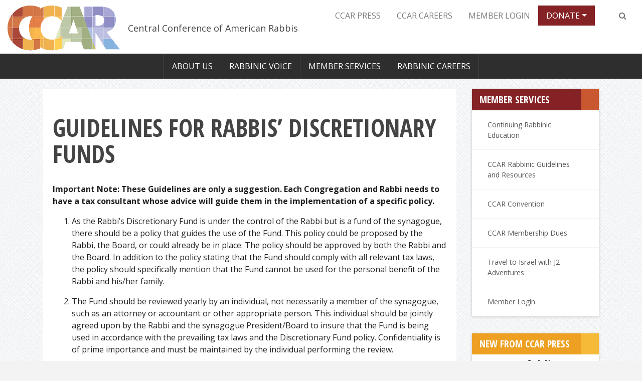

--- FILE ---
content_type: text/html; charset=UTF-8
request_url: https://www.ccarnet.org/member-services/guidelines-rabbis-discretionary-funds/
body_size: 21184
content:
<!DOCTYPE html>
<html lang="en-US">
<head>
<meta charset="UTF-8">
<script type="text/javascript">
/* <![CDATA[ */
var gform;gform||(document.addEventListener("gform_main_scripts_loaded",function(){gform.scriptsLoaded=!0}),document.addEventListener("gform/theme/scripts_loaded",function(){gform.themeScriptsLoaded=!0}),window.addEventListener("DOMContentLoaded",function(){gform.domLoaded=!0}),gform={domLoaded:!1,scriptsLoaded:!1,themeScriptsLoaded:!1,isFormEditor:()=>"function"==typeof InitializeEditor,callIfLoaded:function(o){return!(!gform.domLoaded||!gform.scriptsLoaded||!gform.themeScriptsLoaded&&!gform.isFormEditor()||(gform.isFormEditor()&&console.warn("The use of gform.initializeOnLoaded() is deprecated in the form editor context and will be removed in Gravity Forms 3.1."),o(),0))},initializeOnLoaded:function(o){gform.callIfLoaded(o)||(document.addEventListener("gform_main_scripts_loaded",()=>{gform.scriptsLoaded=!0,gform.callIfLoaded(o)}),document.addEventListener("gform/theme/scripts_loaded",()=>{gform.themeScriptsLoaded=!0,gform.callIfLoaded(o)}),window.addEventListener("DOMContentLoaded",()=>{gform.domLoaded=!0,gform.callIfLoaded(o)}))},hooks:{action:{},filter:{}},addAction:function(o,r,e,t){gform.addHook("action",o,r,e,t)},addFilter:function(o,r,e,t){gform.addHook("filter",o,r,e,t)},doAction:function(o){gform.doHook("action",o,arguments)},applyFilters:function(o){return gform.doHook("filter",o,arguments)},removeAction:function(o,r){gform.removeHook("action",o,r)},removeFilter:function(o,r,e){gform.removeHook("filter",o,r,e)},addHook:function(o,r,e,t,n){null==gform.hooks[o][r]&&(gform.hooks[o][r]=[]);var d=gform.hooks[o][r];null==n&&(n=r+"_"+d.length),gform.hooks[o][r].push({tag:n,callable:e,priority:t=null==t?10:t})},doHook:function(r,o,e){var t;if(e=Array.prototype.slice.call(e,1),null!=gform.hooks[r][o]&&((o=gform.hooks[r][o]).sort(function(o,r){return o.priority-r.priority}),o.forEach(function(o){"function"!=typeof(t=o.callable)&&(t=window[t]),"action"==r?t.apply(null,e):e[0]=t.apply(null,e)})),"filter"==r)return e[0]},removeHook:function(o,r,t,n){var e;null!=gform.hooks[o][r]&&(e=(e=gform.hooks[o][r]).filter(function(o,r,e){return!!(null!=n&&n!=o.tag||null!=t&&t!=o.priority)}),gform.hooks[o][r]=e)}});
/* ]]> */
</script>

<meta name="viewport" content="width=device-width, initial-scale=1, shrink-to-fit=no">
<link rel="profile" href="http://gmpg.org/xfn/11">
<link rel="pingback" href="https://www.ccarnet.org/xmlrpc.php">

<meta name='robots' content='index, follow, max-image-preview:large, max-snippet:-1, max-video-preview:-1' />
	<style>img:is([sizes="auto" i], [sizes^="auto," i]) { contain-intrinsic-size: 3000px 1500px }</style>
	
	<!-- This site is optimized with the Yoast SEO plugin v26.7 - https://yoast.com/wordpress/plugins/seo/ -->
	<title>Guidelines for Rabbis’ Discretionary Funds - Central Conference of American Rabbis</title>
	<link rel="canonical" href="https://www.ccarnet.org/member-services/guidelines-rabbis-discretionary-funds/" />
	<meta property="og:locale" content="en_US" />
	<meta property="og:type" content="article" />
	<meta property="og:title" content="Guidelines for Rabbis’ Discretionary Funds - Central Conference of American Rabbis" />
	<meta property="og:description" content="Important Note: These Guidelines are only a suggestion. Each Congregation and Rabbi needs to have a tax consultant whose advice will guide them in the implementation of a specific policy. As the Rabbi’s Discretionary Fund is under the control of the Rabbi but is a fund of the synagogue, there should be a policy that..." />
	<meta property="og:url" content="https://www.ccarnet.org/member-services/guidelines-rabbis-discretionary-funds/" />
	<meta property="og:site_name" content="Central Conference of American Rabbis" />
	<meta property="article:publisher" content="https://www.facebook.com/Central.Conference.of.American.Rabbis/" />
	<meta property="article:modified_time" content="2024-11-22T16:57:08+00:00" />
	<meta property="og:image" content="https://www.ccarnet.org/wp-content/uploads/2025/04/CCAR-homepage-logo-2376-by-2390-px.png" />
	<meta property="og:image:width" content="2376" />
	<meta property="og:image:height" content="2390" />
	<meta property="og:image:type" content="image/png" />
	<meta name="twitter:card" content="summary_large_image" />
	<meta name="twitter:site" content="@ReformRabbis" />
	<meta name="twitter:label1" content="Est. reading time" />
	<meta name="twitter:data1" content="4 minutes" />
	<script type="application/ld+json" class="yoast-schema-graph">{"@context":"https://schema.org","@graph":[{"@type":"WebPage","@id":"https://www.ccarnet.org/member-services/guidelines-rabbis-discretionary-funds/","url":"https://www.ccarnet.org/member-services/guidelines-rabbis-discretionary-funds/","name":"Guidelines for Rabbis’ Discretionary Funds - Central Conference of American Rabbis","isPartOf":{"@id":"https://www.ccarnet.org/#website"},"datePublished":"2017-12-13T20:12:39+00:00","dateModified":"2024-11-22T16:57:08+00:00","breadcrumb":{"@id":"https://www.ccarnet.org/member-services/guidelines-rabbis-discretionary-funds/#breadcrumb"},"inLanguage":"en-US","potentialAction":[{"@type":"ReadAction","target":["https://www.ccarnet.org/member-services/guidelines-rabbis-discretionary-funds/"]}]},{"@type":"BreadcrumbList","@id":"https://www.ccarnet.org/member-services/guidelines-rabbis-discretionary-funds/#breadcrumb","itemListElement":[{"@type":"ListItem","position":1,"name":"Home","item":"https://www.ccarnet.org/"},{"@type":"ListItem","position":2,"name":"Member Services","item":"https://www.ccarnet.org/member-services/"},{"@type":"ListItem","position":3,"name":"Guidelines for Rabbis’ Discretionary Funds"}]},{"@type":"WebSite","@id":"https://www.ccarnet.org/#website","url":"https://www.ccarnet.org/","name":"Central Conference of American Rabbis","description":"Strengthening the jewish community through Rabbinic leadership","publisher":{"@id":"https://www.ccarnet.org/#organization"},"potentialAction":[{"@type":"SearchAction","target":{"@type":"EntryPoint","urlTemplate":"https://www.ccarnet.org/?s={search_term_string}"},"query-input":{"@type":"PropertyValueSpecification","valueRequired":true,"valueName":"search_term_string"}}],"inLanguage":"en-US"},{"@type":"Organization","@id":"https://www.ccarnet.org/#organization","name":"The Central Conference of American Rabbis","url":"https://www.ccarnet.org/","logo":{"@type":"ImageObject","inLanguage":"en-US","@id":"https://www.ccarnet.org/#/schema/logo/image/","url":"https://www.ccarnet.org/wp-content/uploads/2018/02/CCAR-logo.png","contentUrl":"https://www.ccarnet.org/wp-content/uploads/2018/02/CCAR-logo.png","width":440,"height":177,"caption":"The Central Conference of American Rabbis"},"image":{"@id":"https://www.ccarnet.org/#/schema/logo/image/"},"sameAs":["https://www.facebook.com/Central.Conference.of.American.Rabbis/","https://x.com/ReformRabbis","https://www.instagram.com/reform_rabbis/","https://www.pinterest.com/ccarpress/"]}]}</script>
	<!-- / Yoast SEO plugin. -->


<link rel='dns-prefetch' href='//cdnjs.cloudflare.com' />
<link rel='dns-prefetch' href='//fonts.googleapis.com' />
<link rel="alternate" type="application/rss+xml" title="Central Conference of American Rabbis &raquo; Feed" href="https://www.ccarnet.org/feed/" />
<link rel="alternate" type="application/rss+xml" title="Central Conference of American Rabbis &raquo; Comments Feed" href="https://www.ccarnet.org/comments/feed/" />
<script type="text/javascript">
/* <![CDATA[ */
window._wpemojiSettings = {"baseUrl":"https:\/\/s.w.org\/images\/core\/emoji\/16.0.1\/72x72\/","ext":".png","svgUrl":"https:\/\/s.w.org\/images\/core\/emoji\/16.0.1\/svg\/","svgExt":".svg","source":{"concatemoji":"https:\/\/www.ccarnet.org\/wp-includes\/js\/wp-emoji-release.min.js?ver=6.8.3"}};
/*! This file is auto-generated */
!function(s,n){var o,i,e;function c(e){try{var t={supportTests:e,timestamp:(new Date).valueOf()};sessionStorage.setItem(o,JSON.stringify(t))}catch(e){}}function p(e,t,n){e.clearRect(0,0,e.canvas.width,e.canvas.height),e.fillText(t,0,0);var t=new Uint32Array(e.getImageData(0,0,e.canvas.width,e.canvas.height).data),a=(e.clearRect(0,0,e.canvas.width,e.canvas.height),e.fillText(n,0,0),new Uint32Array(e.getImageData(0,0,e.canvas.width,e.canvas.height).data));return t.every(function(e,t){return e===a[t]})}function u(e,t){e.clearRect(0,0,e.canvas.width,e.canvas.height),e.fillText(t,0,0);for(var n=e.getImageData(16,16,1,1),a=0;a<n.data.length;a++)if(0!==n.data[a])return!1;return!0}function f(e,t,n,a){switch(t){case"flag":return n(e,"\ud83c\udff3\ufe0f\u200d\u26a7\ufe0f","\ud83c\udff3\ufe0f\u200b\u26a7\ufe0f")?!1:!n(e,"\ud83c\udde8\ud83c\uddf6","\ud83c\udde8\u200b\ud83c\uddf6")&&!n(e,"\ud83c\udff4\udb40\udc67\udb40\udc62\udb40\udc65\udb40\udc6e\udb40\udc67\udb40\udc7f","\ud83c\udff4\u200b\udb40\udc67\u200b\udb40\udc62\u200b\udb40\udc65\u200b\udb40\udc6e\u200b\udb40\udc67\u200b\udb40\udc7f");case"emoji":return!a(e,"\ud83e\udedf")}return!1}function g(e,t,n,a){var r="undefined"!=typeof WorkerGlobalScope&&self instanceof WorkerGlobalScope?new OffscreenCanvas(300,150):s.createElement("canvas"),o=r.getContext("2d",{willReadFrequently:!0}),i=(o.textBaseline="top",o.font="600 32px Arial",{});return e.forEach(function(e){i[e]=t(o,e,n,a)}),i}function t(e){var t=s.createElement("script");t.src=e,t.defer=!0,s.head.appendChild(t)}"undefined"!=typeof Promise&&(o="wpEmojiSettingsSupports",i=["flag","emoji"],n.supports={everything:!0,everythingExceptFlag:!0},e=new Promise(function(e){s.addEventListener("DOMContentLoaded",e,{once:!0})}),new Promise(function(t){var n=function(){try{var e=JSON.parse(sessionStorage.getItem(o));if("object"==typeof e&&"number"==typeof e.timestamp&&(new Date).valueOf()<e.timestamp+604800&&"object"==typeof e.supportTests)return e.supportTests}catch(e){}return null}();if(!n){if("undefined"!=typeof Worker&&"undefined"!=typeof OffscreenCanvas&&"undefined"!=typeof URL&&URL.createObjectURL&&"undefined"!=typeof Blob)try{var e="postMessage("+g.toString()+"("+[JSON.stringify(i),f.toString(),p.toString(),u.toString()].join(",")+"));",a=new Blob([e],{type:"text/javascript"}),r=new Worker(URL.createObjectURL(a),{name:"wpTestEmojiSupports"});return void(r.onmessage=function(e){c(n=e.data),r.terminate(),t(n)})}catch(e){}c(n=g(i,f,p,u))}t(n)}).then(function(e){for(var t in e)n.supports[t]=e[t],n.supports.everything=n.supports.everything&&n.supports[t],"flag"!==t&&(n.supports.everythingExceptFlag=n.supports.everythingExceptFlag&&n.supports[t]);n.supports.everythingExceptFlag=n.supports.everythingExceptFlag&&!n.supports.flag,n.DOMReady=!1,n.readyCallback=function(){n.DOMReady=!0}}).then(function(){return e}).then(function(){var e;n.supports.everything||(n.readyCallback(),(e=n.source||{}).concatemoji?t(e.concatemoji):e.wpemoji&&e.twemoji&&(t(e.twemoji),t(e.wpemoji)))}))}((window,document),window._wpemojiSettings);
/* ]]> */
</script>
<link rel='stylesheet' id='sdm-styles-css' href='https://www.ccarnet.org/wp-content/plugins/simple-download-monitor/css/sdm_wp_styles.css?ver=6.8.3' type='text/css' media='all' />
<style id='wp-emoji-styles-inline-css' type='text/css'>

	img.wp-smiley, img.emoji {
		display: inline !important;
		border: none !important;
		box-shadow: none !important;
		height: 1em !important;
		width: 1em !important;
		margin: 0 0.07em !important;
		vertical-align: -0.1em !important;
		background: none !important;
		padding: 0 !important;
	}
</style>
<link rel='stylesheet' id='wp-block-library-css' href='https://www.ccarnet.org/wp-includes/css/dist/block-library/style.min.css?ver=6.8.3' type='text/css' media='all' />
<style id='classic-theme-styles-inline-css' type='text/css'>
/*! This file is auto-generated */
.wp-block-button__link{color:#fff;background-color:#32373c;border-radius:9999px;box-shadow:none;text-decoration:none;padding:calc(.667em + 2px) calc(1.333em + 2px);font-size:1.125em}.wp-block-file__button{background:#32373c;color:#fff;text-decoration:none}
</style>
<style id='global-styles-inline-css' type='text/css'>
:root{--wp--preset--aspect-ratio--square: 1;--wp--preset--aspect-ratio--4-3: 4/3;--wp--preset--aspect-ratio--3-4: 3/4;--wp--preset--aspect-ratio--3-2: 3/2;--wp--preset--aspect-ratio--2-3: 2/3;--wp--preset--aspect-ratio--16-9: 16/9;--wp--preset--aspect-ratio--9-16: 9/16;--wp--preset--color--black: #000000;--wp--preset--color--cyan-bluish-gray: #abb8c3;--wp--preset--color--white: #ffffff;--wp--preset--color--pale-pink: #f78da7;--wp--preset--color--vivid-red: #cf2e2e;--wp--preset--color--luminous-vivid-orange: #ff6900;--wp--preset--color--luminous-vivid-amber: #fcb900;--wp--preset--color--light-green-cyan: #7bdcb5;--wp--preset--color--vivid-green-cyan: #00d084;--wp--preset--color--pale-cyan-blue: #8ed1fc;--wp--preset--color--vivid-cyan-blue: #0693e3;--wp--preset--color--vivid-purple: #9b51e0;--wp--preset--gradient--vivid-cyan-blue-to-vivid-purple: linear-gradient(135deg,rgba(6,147,227,1) 0%,rgb(155,81,224) 100%);--wp--preset--gradient--light-green-cyan-to-vivid-green-cyan: linear-gradient(135deg,rgb(122,220,180) 0%,rgb(0,208,130) 100%);--wp--preset--gradient--luminous-vivid-amber-to-luminous-vivid-orange: linear-gradient(135deg,rgba(252,185,0,1) 0%,rgba(255,105,0,1) 100%);--wp--preset--gradient--luminous-vivid-orange-to-vivid-red: linear-gradient(135deg,rgba(255,105,0,1) 0%,rgb(207,46,46) 100%);--wp--preset--gradient--very-light-gray-to-cyan-bluish-gray: linear-gradient(135deg,rgb(238,238,238) 0%,rgb(169,184,195) 100%);--wp--preset--gradient--cool-to-warm-spectrum: linear-gradient(135deg,rgb(74,234,220) 0%,rgb(151,120,209) 20%,rgb(207,42,186) 40%,rgb(238,44,130) 60%,rgb(251,105,98) 80%,rgb(254,248,76) 100%);--wp--preset--gradient--blush-light-purple: linear-gradient(135deg,rgb(255,206,236) 0%,rgb(152,150,240) 100%);--wp--preset--gradient--blush-bordeaux: linear-gradient(135deg,rgb(254,205,165) 0%,rgb(254,45,45) 50%,rgb(107,0,62) 100%);--wp--preset--gradient--luminous-dusk: linear-gradient(135deg,rgb(255,203,112) 0%,rgb(199,81,192) 50%,rgb(65,88,208) 100%);--wp--preset--gradient--pale-ocean: linear-gradient(135deg,rgb(255,245,203) 0%,rgb(182,227,212) 50%,rgb(51,167,181) 100%);--wp--preset--gradient--electric-grass: linear-gradient(135deg,rgb(202,248,128) 0%,rgb(113,206,126) 100%);--wp--preset--gradient--midnight: linear-gradient(135deg,rgb(2,3,129) 0%,rgb(40,116,252) 100%);--wp--preset--font-size--small: 13px;--wp--preset--font-size--medium: 20px;--wp--preset--font-size--large: 36px;--wp--preset--font-size--x-large: 42px;--wp--preset--spacing--20: 0.44rem;--wp--preset--spacing--30: 0.67rem;--wp--preset--spacing--40: 1rem;--wp--preset--spacing--50: 1.5rem;--wp--preset--spacing--60: 2.25rem;--wp--preset--spacing--70: 3.38rem;--wp--preset--spacing--80: 5.06rem;--wp--preset--shadow--natural: 6px 6px 9px rgba(0, 0, 0, 0.2);--wp--preset--shadow--deep: 12px 12px 50px rgba(0, 0, 0, 0.4);--wp--preset--shadow--sharp: 6px 6px 0px rgba(0, 0, 0, 0.2);--wp--preset--shadow--outlined: 6px 6px 0px -3px rgba(255, 255, 255, 1), 6px 6px rgba(0, 0, 0, 1);--wp--preset--shadow--crisp: 6px 6px 0px rgba(0, 0, 0, 1);}:where(.is-layout-flex){gap: 0.5em;}:where(.is-layout-grid){gap: 0.5em;}body .is-layout-flex{display: flex;}.is-layout-flex{flex-wrap: wrap;align-items: center;}.is-layout-flex > :is(*, div){margin: 0;}body .is-layout-grid{display: grid;}.is-layout-grid > :is(*, div){margin: 0;}:where(.wp-block-columns.is-layout-flex){gap: 2em;}:where(.wp-block-columns.is-layout-grid){gap: 2em;}:where(.wp-block-post-template.is-layout-flex){gap: 1.25em;}:where(.wp-block-post-template.is-layout-grid){gap: 1.25em;}.has-black-color{color: var(--wp--preset--color--black) !important;}.has-cyan-bluish-gray-color{color: var(--wp--preset--color--cyan-bluish-gray) !important;}.has-white-color{color: var(--wp--preset--color--white) !important;}.has-pale-pink-color{color: var(--wp--preset--color--pale-pink) !important;}.has-vivid-red-color{color: var(--wp--preset--color--vivid-red) !important;}.has-luminous-vivid-orange-color{color: var(--wp--preset--color--luminous-vivid-orange) !important;}.has-luminous-vivid-amber-color{color: var(--wp--preset--color--luminous-vivid-amber) !important;}.has-light-green-cyan-color{color: var(--wp--preset--color--light-green-cyan) !important;}.has-vivid-green-cyan-color{color: var(--wp--preset--color--vivid-green-cyan) !important;}.has-pale-cyan-blue-color{color: var(--wp--preset--color--pale-cyan-blue) !important;}.has-vivid-cyan-blue-color{color: var(--wp--preset--color--vivid-cyan-blue) !important;}.has-vivid-purple-color{color: var(--wp--preset--color--vivid-purple) !important;}.has-black-background-color{background-color: var(--wp--preset--color--black) !important;}.has-cyan-bluish-gray-background-color{background-color: var(--wp--preset--color--cyan-bluish-gray) !important;}.has-white-background-color{background-color: var(--wp--preset--color--white) !important;}.has-pale-pink-background-color{background-color: var(--wp--preset--color--pale-pink) !important;}.has-vivid-red-background-color{background-color: var(--wp--preset--color--vivid-red) !important;}.has-luminous-vivid-orange-background-color{background-color: var(--wp--preset--color--luminous-vivid-orange) !important;}.has-luminous-vivid-amber-background-color{background-color: var(--wp--preset--color--luminous-vivid-amber) !important;}.has-light-green-cyan-background-color{background-color: var(--wp--preset--color--light-green-cyan) !important;}.has-vivid-green-cyan-background-color{background-color: var(--wp--preset--color--vivid-green-cyan) !important;}.has-pale-cyan-blue-background-color{background-color: var(--wp--preset--color--pale-cyan-blue) !important;}.has-vivid-cyan-blue-background-color{background-color: var(--wp--preset--color--vivid-cyan-blue) !important;}.has-vivid-purple-background-color{background-color: var(--wp--preset--color--vivid-purple) !important;}.has-black-border-color{border-color: var(--wp--preset--color--black) !important;}.has-cyan-bluish-gray-border-color{border-color: var(--wp--preset--color--cyan-bluish-gray) !important;}.has-white-border-color{border-color: var(--wp--preset--color--white) !important;}.has-pale-pink-border-color{border-color: var(--wp--preset--color--pale-pink) !important;}.has-vivid-red-border-color{border-color: var(--wp--preset--color--vivid-red) !important;}.has-luminous-vivid-orange-border-color{border-color: var(--wp--preset--color--luminous-vivid-orange) !important;}.has-luminous-vivid-amber-border-color{border-color: var(--wp--preset--color--luminous-vivid-amber) !important;}.has-light-green-cyan-border-color{border-color: var(--wp--preset--color--light-green-cyan) !important;}.has-vivid-green-cyan-border-color{border-color: var(--wp--preset--color--vivid-green-cyan) !important;}.has-pale-cyan-blue-border-color{border-color: var(--wp--preset--color--pale-cyan-blue) !important;}.has-vivid-cyan-blue-border-color{border-color: var(--wp--preset--color--vivid-cyan-blue) !important;}.has-vivid-purple-border-color{border-color: var(--wp--preset--color--vivid-purple) !important;}.has-vivid-cyan-blue-to-vivid-purple-gradient-background{background: var(--wp--preset--gradient--vivid-cyan-blue-to-vivid-purple) !important;}.has-light-green-cyan-to-vivid-green-cyan-gradient-background{background: var(--wp--preset--gradient--light-green-cyan-to-vivid-green-cyan) !important;}.has-luminous-vivid-amber-to-luminous-vivid-orange-gradient-background{background: var(--wp--preset--gradient--luminous-vivid-amber-to-luminous-vivid-orange) !important;}.has-luminous-vivid-orange-to-vivid-red-gradient-background{background: var(--wp--preset--gradient--luminous-vivid-orange-to-vivid-red) !important;}.has-very-light-gray-to-cyan-bluish-gray-gradient-background{background: var(--wp--preset--gradient--very-light-gray-to-cyan-bluish-gray) !important;}.has-cool-to-warm-spectrum-gradient-background{background: var(--wp--preset--gradient--cool-to-warm-spectrum) !important;}.has-blush-light-purple-gradient-background{background: var(--wp--preset--gradient--blush-light-purple) !important;}.has-blush-bordeaux-gradient-background{background: var(--wp--preset--gradient--blush-bordeaux) !important;}.has-luminous-dusk-gradient-background{background: var(--wp--preset--gradient--luminous-dusk) !important;}.has-pale-ocean-gradient-background{background: var(--wp--preset--gradient--pale-ocean) !important;}.has-electric-grass-gradient-background{background: var(--wp--preset--gradient--electric-grass) !important;}.has-midnight-gradient-background{background: var(--wp--preset--gradient--midnight) !important;}.has-small-font-size{font-size: var(--wp--preset--font-size--small) !important;}.has-medium-font-size{font-size: var(--wp--preset--font-size--medium) !important;}.has-large-font-size{font-size: var(--wp--preset--font-size--large) !important;}.has-x-large-font-size{font-size: var(--wp--preset--font-size--x-large) !important;}
:where(.wp-block-post-template.is-layout-flex){gap: 1.25em;}:where(.wp-block-post-template.is-layout-grid){gap: 1.25em;}
:where(.wp-block-columns.is-layout-flex){gap: 2em;}:where(.wp-block-columns.is-layout-grid){gap: 2em;}
:root :where(.wp-block-pullquote){font-size: 1.5em;line-height: 1.6;}
</style>
<link rel='stylesheet' id='ccar-placements-css' href='https://www.ccarnet.org/wp-content/mu-plugins/ccar-placements/dist/frontend.css?ver=2.1.2' type='text/css' media='all' />
<link rel='stylesheet' id='ykstwitters-css' href='https://www.ccarnet.org/wp-content/mu-plugins/twitter/css/style.css?ver=6.8.3' type='text/css' media='all' />
<link rel='stylesheet' id='full-page-search-css-css' href='https://www.ccarnet.org/wp-content/mu-plugins/yikes-full-page-search/lib/css/yikes-full-page-search.css?ver=6.8.3' type='text/css' media='all' />
<link rel='stylesheet' id='yikes-inc-easy-events-calendar-css' href='https://www.ccarnet.org/wp-content/mu-plugins/yikes-inc-easy-events/dist/frontend.css?ver=6.14.2' type='text/css' media='' />
<link rel='stylesheet' id='pb_animate-css' href='https://www.ccarnet.org/wp-content/plugins/ays-popup-box/public/css/animate.css?ver=6.1.1' type='text/css' media='all' />
<link rel='stylesheet' id='bcct_style-css' href='https://www.ccarnet.org/wp-content/plugins/better-click-to-tweet/assets/css/styles.css?ver=3.0' type='text/css' media='all' />
<link rel='stylesheet' id='wp-users-login-history-css' href='https://www.ccarnet.org/wp-content/plugins/wp-users-login-history/public/css/wp-users-login-history-public.css?ver=1.0.0' type='text/css' media='all' />
<link rel='stylesheet' id='yikes-starter-style-css' href='https://www.ccarnet.org/wp-content/themes/ccar/style.min.css?ver=1762893026' type='text/css' media='all' />
<link rel='stylesheet' id='yikes-bootstrap-style-css' href='https://www.ccarnet.org/wp-content/themes/ccar/inc/bootstrap/css/bootstrap.min.css?ver=all' type='text/css' media='all' />
<link rel='stylesheet' id='yikes-fontawesome-style-css' href='https://www.ccarnet.org/wp-content/themes/ccar/inc/css/font-awesome.min.css?ver=all' type='text/css' media='all' />
<link rel='stylesheet' id='google-fonts-css' href='//fonts.googleapis.com/css?family=Open+Sans%3A400%2C600%2C700&#038;ver=all' type='text/css' media='' />
<link rel='stylesheet' id='google-fonts2-css' href='//fonts.googleapis.com/css?family=Open+Sans+Condensed%3A300%2C700&#038;ver=all' type='text/css' media='' />
<link rel='stylesheet' id='dflip-icons-style-css' href='https://www.ccarnet.org/wp-content/plugins/dflip/assets/css/themify-icons.min.css?ver=1.4.31' type='text/css' media='all' />
<link rel='stylesheet' id='dflip-style-css' href='https://www.ccarnet.org/wp-content/plugins/dflip/assets/css/dflip.min.css?ver=1.4.31' type='text/css' media='all' />
<link rel='stylesheet' id='yikes-custom-login-public-css' href='https://www.ccarnet.org/wp-content/mu-plugins/ccar-custom-wp-login//lib/css/min/yikes-custom-login-public.min.css?ver=1.2.2' type='text/css' media='all' />
<link rel='stylesheet' id='tablepress-default-css' href='https://www.ccarnet.org/wp-content/tablepress-combined.min.css?ver=58' type='text/css' media='all' />
<script type="text/javascript" data-cfasync="false" src="https://www.ccarnet.org/wp-includes/js/jquery/jquery.min.js?ver=3.7.1" id="jquery-core-js"></script>
<script type="text/javascript" src="https://www.ccarnet.org/wp-includes/js/jquery/jquery-migrate.min.js?ver=3.4.1" id="jquery-migrate-js"></script>
<script type="text/javascript" id="ccar-placements-js-extra">
/* <![CDATA[ */
var placementData = {"previewPDFs":{"assistant_associate_rabbi":"","interim_rabbi":"","rabbi_educator":"","senior_solo_rabbi":"","high_holy_day_monthly_position":""}};
/* ]]> */
</script>
<script type="text/javascript" src="https://www.ccarnet.org/wp-content/mu-plugins/ccar-placements/dist/frontend.js?ver=2.1.2" id="ccar-placements-js"></script>
<script type="text/javascript" id="ays-pb-js-extra">
/* <![CDATA[ */
var pbLocalizeObj = {"ajax":"https:\/\/www.ccarnet.org\/wp-admin\/admin-ajax.php","seconds":"seconds","thisWillClose":"This will close in","icons":{"close_icon":"<svg class=\"ays_pb_material_close_icon\" xmlns=\"https:\/\/www.w3.org\/2000\/svg\" height=\"36px\" viewBox=\"0 0 24 24\" width=\"36px\" fill=\"#000000\" alt=\"Pop-up Close\"><path d=\"M0 0h24v24H0z\" fill=\"none\"\/><path d=\"M19 6.41L17.59 5 12 10.59 6.41 5 5 6.41 10.59 12 5 17.59 6.41 19 12 13.41 17.59 19 19 17.59 13.41 12z\"\/><\/svg>","close_circle_icon":"<svg class=\"ays_pb_material_close_circle_icon\" xmlns=\"https:\/\/www.w3.org\/2000\/svg\" height=\"24\" viewBox=\"0 0 24 24\" width=\"36\" alt=\"Pop-up Close\"><path d=\"M0 0h24v24H0z\" fill=\"none\"\/><path d=\"M12 2C6.47 2 2 6.47 2 12s4.47 10 10 10 10-4.47 10-10S17.53 2 12 2zm5 13.59L15.59 17 12 13.41 8.41 17 7 15.59 10.59 12 7 8.41 8.41 7 12 10.59 15.59 7 17 8.41 13.41 12 17 15.59z\"\/><\/svg>","volume_up_icon":"<svg class=\"ays_pb_fa_volume\" xmlns=\"https:\/\/www.w3.org\/2000\/svg\" height=\"24\" viewBox=\"0 0 24 24\" width=\"36\"><path d=\"M0 0h24v24H0z\" fill=\"none\"\/><path d=\"M3 9v6h4l5 5V4L7 9H3zm13.5 3c0-1.77-1.02-3.29-2.5-4.03v8.05c1.48-.73 2.5-2.25 2.5-4.02zM14 3.23v2.06c2.89.86 5 3.54 5 6.71s-2.11 5.85-5 6.71v2.06c4.01-.91 7-4.49 7-8.77s-2.99-7.86-7-8.77z\"\/><\/svg>","volume_mute_icon":"<svg xmlns=\"https:\/\/www.w3.org\/2000\/svg\" height=\"24\" viewBox=\"0 0 24 24\" width=\"24\"><path d=\"M0 0h24v24H0z\" fill=\"none\"\/><path d=\"M7 9v6h4l5 5V4l-5 5H7z\"\/><\/svg>"}};
/* ]]> */
</script>
<script type="text/javascript" src="https://www.ccarnet.org/wp-content/plugins/ays-popup-box/public/js/ays-pb-public.js?ver=6.1.1" id="ays-pb-js"></script>
<script type="text/javascript" id="3d-flip-book-client-locale-loader-js-extra">
/* <![CDATA[ */
var FB3D_CLIENT_LOCALE = {"ajaxurl":"https:\/\/www.ccarnet.org\/wp-admin\/admin-ajax.php","dictionary":{"Table of contents":"Table of contents","Close":"Close","Bookmarks":"Bookmarks","Thumbnails":"Thumbnails","Search":"Search","Share":"Share","Facebook":"Facebook","Twitter":"Twitter","Email":"Email","Play":"Play","Previous page":"Previous page","Next page":"Next page","Zoom in":"Zoom in","Zoom out":"Zoom out","Fit view":"Fit view","Auto play":"Auto play","Full screen":"Full screen","More":"More","Smart pan":"Smart pan","Single page":"Single page","Sounds":"Sounds","Stats":"Stats","Print":"Print","Download":"Download","Goto first page":"Goto first page","Goto last page":"Goto last page"},"images":"https:\/\/www.ccarnet.org\/wp-content\/plugins\/interactive-3d-flipbook-powered-physics-engine\/assets\/images\/","jsData":{"urls":[],"posts":{"ids_mis":[],"ids":[]},"pages":[],"firstPages":[],"bookCtrlProps":[],"bookTemplates":[]},"key":"3d-flip-book","pdfJS":{"pdfJsLib":"https:\/\/www.ccarnet.org\/wp-content\/plugins\/interactive-3d-flipbook-powered-physics-engine\/assets\/js\/pdf.min.js?ver=4.3.136","pdfJsWorker":"https:\/\/www.ccarnet.org\/wp-content\/plugins\/interactive-3d-flipbook-powered-physics-engine\/assets\/js\/pdf.worker.js?ver=4.3.136","stablePdfJsLib":"https:\/\/www.ccarnet.org\/wp-content\/plugins\/interactive-3d-flipbook-powered-physics-engine\/assets\/js\/stable\/pdf.min.js?ver=2.5.207","stablePdfJsWorker":"https:\/\/www.ccarnet.org\/wp-content\/plugins\/interactive-3d-flipbook-powered-physics-engine\/assets\/js\/stable\/pdf.worker.js?ver=2.5.207","pdfJsCMapUrl":"https:\/\/www.ccarnet.org\/wp-content\/plugins\/interactive-3d-flipbook-powered-physics-engine\/assets\/cmaps\/"},"cacheurl":"https:\/\/www.ccarnet.org\/wp-content\/uploads\/3d-flip-book\/cache\/","pluginsurl":"https:\/\/www.ccarnet.org\/wp-content\/plugins\/","pluginurl":"https:\/\/www.ccarnet.org\/wp-content\/plugins\/interactive-3d-flipbook-powered-physics-engine\/","thumbnailSize":{"width":"200","height":"200"},"version":"1.16.17"};
/* ]]> */
</script>
<script type="text/javascript" src="https://www.ccarnet.org/wp-content/plugins/interactive-3d-flipbook-powered-physics-engine/assets/js/client-locale-loader.js?ver=1.16.17" id="3d-flip-book-client-locale-loader-js" async="async" data-wp-strategy="async"></script>
<script type="text/javascript" id="sdm-scripts-js-extra">
/* <![CDATA[ */
var sdm_ajax_script = {"ajaxurl":"https:\/\/www.ccarnet.org\/wp-admin\/admin-ajax.php"};
/* ]]> */
</script>
<script type="text/javascript" src="https://www.ccarnet.org/wp-content/plugins/simple-download-monitor/js/sdm_wp_scripts.js?ver=6.8.3" id="sdm-scripts-js"></script>
<script type="text/javascript" src="https://www.ccarnet.org/wp-content/plugins/wp-users-login-history/public/js/wp-users-login-history-public.js?ver=1.0.0" id="wp-users-login-history-js"></script>
<script type="text/javascript" src="https://www.ccarnet.org/wp-content/themes/ccar/inc/js/yikes-custom-nav-menu-images-front-end.js?ver=all" id="yikes-custom-nav-menu-images-front-end-js"></script>
<link rel="https://api.w.org/" href="https://www.ccarnet.org/wp-json/" /><link rel="alternate" title="JSON" type="application/json" href="https://www.ccarnet.org/wp-json/wp/v2/pages/5317" /><link rel="EditURI" type="application/rsd+xml" title="RSD" href="https://www.ccarnet.org/xmlrpc.php?rsd" />
<link rel='shortlink' href='https://www.ccarnet.org/?p=5317' />
<link rel="alternate" title="oEmbed (JSON)" type="application/json+oembed" href="https://www.ccarnet.org/wp-json/oembed/1.0/embed?url=https%3A%2F%2Fwww.ccarnet.org%2Fmember-services%2Fguidelines-rabbis-discretionary-funds%2F" />
<link rel="alternate" title="oEmbed (XML)" type="text/xml+oembed" href="https://www.ccarnet.org/wp-json/oembed/1.0/embed?url=https%3A%2F%2Fwww.ccarnet.org%2Fmember-services%2Fguidelines-rabbis-discretionary-funds%2F&#038;format=xml" />
<script>readMoreArgs = []</script><script type="text/javascript">
				EXPM_VERSION_PRO=1.53;EXPM_AJAX_URL='https://www.ccarnet.org/wp-admin/admin-ajax.php';
			function yrmAddEvent(element, eventName, fn) {
				if (element.addEventListener)
					element.addEventListener(eventName, fn, false);
				else if (element.attachEvent)
					element.attachEvent('on' + eventName, fn);
			}
			</script><script data-cfasync="false"> var dFlipLocation = "https://www.ccarnet.org/wp-content/plugins/dflip/assets/"; var dFlipWPGlobal = {"text":{"toggleSound":"Turn on\/off Sound","toggleThumbnails":"Toggle Thumbnails","toggleOutline":"Toggle Outline\/Bookmark","previousPage":"Previous Page","nextPage":"Next Page","toggleFullscreen":"Toggle Fullscreen","zoomIn":"Zoom In","zoomOut":"Zoom Out","toggleHelp":"Toggle Help","singlePageMode":"Single Page Mode","doublePageMode":"Double Page Mode","downloadPDFFile":"Download PDF File","gotoFirstPage":"Goto First Page","gotoLastPage":"Goto Last Page","share":"Share"},"moreControls":"pageMode,startPage,endPage,sound","hideControls":"download","scrollWheel":"false","backgroundColor":"#777","backgroundImage":"","height":"100%","paddingLeft":"20","paddingRight":"20","duration":"800","soundEnable":"false","enableDownload":"false","webgl":"true","hard":"none","maxTextureSize":"1600","rangeChunkSize":"524288","zoomRatio":"1.5","stiffness":"3","singlePageMode":"0","autoPlay":"false","autoPlayDuration":"5000","autoPlayStart":"false"};</script><link rel="icon" href="https://www.ccarnet.org/wp-content/uploads/2017/09/cropped-site-icon-100x100.png" sizes="32x32" />
<link rel="icon" href="https://www.ccarnet.org/wp-content/uploads/2017/09/cropped-site-icon-200x200.png" sizes="192x192" />
<link rel="apple-touch-icon" href="https://www.ccarnet.org/wp-content/uploads/2017/09/cropped-site-icon-200x200.png" />
<meta name="msapplication-TileImage" content="https://www.ccarnet.org/wp-content/uploads/2017/09/cropped-site-icon.png" />
</head>

<body class="wp-singular page-template-default page page-id-5317 page-child parent-pageid-12 wp-custom-logo wp-embed-responsive wp-theme-ccar group-blog">

<!-- Global site tag (gtag.js) - Google Analytics -->
<script async src="https://www.googletagmanager.com/gtag/js?id=UA-26810756-1"></script>
<script>
	window.dataLayer = window.dataLayer || [];
	function gtag(){dataLayer.push(arguments);}
	gtag('js', new Date());

	gtag('config', 'UA-26810756-1');
</script>

<header id="masthead" class="site-header" role="banner">
	<div class="container-fluid">
		<nav class="nav top-navbar navbar-expand justify-content-between align-items-start">
			<div class="header-logo d-flex align-items-center">
				<a href="https://www.ccarnet.org/" class="custom-logo-link" rel="home"><img width="440" height="177" src="https://www.ccarnet.org/wp-content/uploads/2017/09/CCAR-logo.png" class="custom-logo" alt="Central Conference of American Rabbis Home" decoding="async" fetchpriority="high" /></a>
				<div class="site-title">
					<a href="https://www.ccarnet.org/" title="Central Conference of American Rabbis" rel="home">
						Central Conference of American Rabbis					</a>
				</div>
			</div>
			<ul id="menu-top-nav" class="nav"><li id="menu-item-84" class="menu-item menu-item-type-custom menu-item-object-custom menu-item-84 nav-item"><a target="_blank" href="https://www.ccarpress.org/" class="nav-link"><span class="menu-link-text">CCAR Press</span></a><li id="menu-item-8789" class="menu-item menu-item-type-post_type menu-item-object-page menu-item-8789 nav-item"><a href="https://www.ccarnet.org/ccar-employment-opportunities/" class="nav-link"><span class="menu-link-text">CCAR Careers</span></a><li id="menu-item-5415" class="login menu-item menu-item-type-post_type menu-item-object-page menu-item-5415 nav-item"><a href="https://www.ccarnet.org/member-login/" class="nav-link"><span class="menu-link-text">Member Login</span></a><li id="menu-item-80" class="donate menu-item menu-item-type-post_type menu-item-object-page menu-item-has-children menu-item-80 nav-item dropdown"><a href="https://www.ccarnet.org/donate/" class="nav-link dropdown-toggle" data-toggle="dropdown"><span class="menu-link-text">Donate</span></a>
<ul class="dropdown-menu">
	<li id="menu-item-16854" class="menu-item menu-item-type-post_type menu-item-object-page menu-item-16854 nav-item"><a href="https://www.ccarnet.org/about-us/how-to-donate/" class="dropdown-item"><span class="menu-link-text">How to Donate to the CCAR</span></a></li>
	<li id="menu-item-21256" class="menu-item menu-item-type-post_type menu-item-object-page menu-item-21256 nav-item"><a href="https://www.ccarnet.org/2025-annual-giving-campaign/" class="dropdown-item"><span class="menu-link-text">2025 Annual Giving Campaign</span></a></li>
	<li id="menu-item-22636" class="menu-item menu-item-type-post_type menu-item-object-page menu-item-22636 nav-item"><a href="https://www.ccarnet.org/convention-sponsorship-2026/" class="dropdown-item"><span class="menu-link-text">2026 Convention Sponsorship</span></a></li>
	<li id="menu-item-5365" class="menu-item menu-item-type-post_type menu-item-object-page menu-item-5365 nav-item"><a href="https://www.ccarnet.org/donate/friends-of-the-ccar/" class="dropdown-item"><span class="menu-link-text">Friends of the CCAR</span></a></li>
	<li id="menu-item-5367" class="menu-item menu-item-type-post_type menu-item-object-page menu-item-5367 nav-item"><a href="https://www.ccarnet.org/donate/support-your-rabbis/" class="dropdown-item"><span class="menu-link-text">Support Your Rabbis</span></a></li>
	<li id="menu-item-19818" class="menu-item menu-item-type-post_type menu-item-object-page menu-item-19818 nav-item"><a href="https://www.ccarnet.org/rabbinic-voice/new-reform-torah-commentary/" class="dropdown-item"><span class="menu-link-text">The New Reform Torah Commentary</span></a></li>
	<li id="menu-item-10773" class="menu-item menu-item-type-post_type menu-item-object-page menu-item-10773 nav-item"><a href="https://www.ccarnet.org/donate/ccar-atid-legacy-society/" class="dropdown-item"><span class="menu-link-text">Atid Legacy Society</span></a></li>
	<li id="menu-item-5366" class="menu-item menu-item-type-post_type menu-item-object-page menu-item-5366 nav-item"><a href="https://www.ccarnet.org/donate/hesed-fund/" class="dropdown-item"><span class="menu-link-text">Hesed Fund</span></a></li>
</ul>
<li id="menu-item-78" class="search hide-text menu-item menu-item-type-custom menu-item-object-custom menu-item-home menu-item-78 yikes-full-page-search-toggle nav-item"><a title="Search this Site" href="https://www.ccarnet.org" class="nav-link"><span class="menu-link-text">Search</span></a></ul>		</nav>
	</div><!-- .container -->

	<nav id="site-navigation" class="navbar main-nav navbar-expand navbar-dark fixed-top justify-content-center" role="navigation">
		<div class="navbar-brand ml-5">
			<a href="https://www.ccarnet.org/" class="custom-logo-link" rel="home"><img width="440" height="177" src="https://www.ccarnet.org/wp-content/uploads/2017/09/CCAR-logo.png" class="custom-logo" alt="Central Conference of American Rabbis Home" decoding="async" /></a>		</div>
		<ul id="menu-main-nav" class="navbar-nav"><li id="menu-item-42" class="menu-item menu-item-type-post_type menu-item-object-page menu-item-has-children menu-item-42 nav-item dropdown"><a href="https://www.ccarnet.org/about-us/" class="nav-link dropdown-toggle" data-toggle="dropdown"><span class="menu-link-text">About Us</span></a><img width="585" height="390" src="https://www.ccarnet.org/wp-content/uploads/2017/10/about2-585x390.jpg" class="nav-item-image" alt="" style="display: none;" decoding="async" srcset="https://www.ccarnet.org/wp-content/uploads/2017/10/about2-585x390.jpg 585w, https://www.ccarnet.org/wp-content/uploads/2017/10/about2-600x400.jpg 600w, https://www.ccarnet.org/wp-content/uploads/2017/10/about2.jpg 720w" sizes="(max-width: 585px) 100vw, 585px" /><div class="nav-item-description" style="display: none;"><h3>About Us</h3>The Central Conference of American Rabbis is the Reform Rabbinic leadership organization. The CCAR enriches and strengthens the Jewish community by fostering excellence in the Reform Rabbis who lead it, in whatever setting they serve, and through the resources and publications we provide the Jewish community. CCAR members lead the Reform Movement on important spiritual, social, cultural and human rights issues, at the same time the CCAR creates and sustains the Judaism of tomorrow.</div>
<ul class="dropdown-menu dropdown-menu-right"><div class="dropdown-menu-container col-sm-6">
	<li id="menu-item-44" class="menu-item menu-item-type-post_type menu-item-object-page menu-item-44 nav-item"><a href="https://www.ccarnet.org/about-us/ccar-history/" class="dropdown-item"><span class="menu-link-text">CCAR History</span></a></li>
	<li id="menu-item-2771" class="menu-item menu-item-type-post_type menu-item-object-page menu-item-2771 nav-item"><a href="https://www.ccarnet.org/about-us/the-ccar/" class="dropdown-item"><span class="menu-link-text">About the CCAR</span></a></li>
	<li id="menu-item-46" class="menu-item menu-item-type-post_type menu-item-object-page menu-item-46 nav-item"><a href="https://www.ccarnet.org/about-us/mission-statement/" class="dropdown-item"><span class="menu-link-text">Mission Statement</span></a></li>
	<li id="menu-item-45" class="menu-item menu-item-type-post_type menu-item-object-page menu-item-45 nav-item"><a href="https://www.ccarnet.org/about-us/constitution-bylaws/" class="dropdown-item"><span class="menu-link-text">Constitution &#038; Bylaws</span></a></li>
	<li id="menu-item-43" class="menu-item menu-item-type-post_type menu-item-object-page menu-item-43 nav-item"><a href="https://www.ccarnet.org/board-of-trustees/" class="dropdown-item"><span class="menu-link-text">Board of Trustees</span></a></li>
	<li id="menu-item-49" class="menu-item menu-item-type-post_type menu-item-object-page menu-item-49 nav-item"><a href="https://www.ccarnet.org/about-us/staff/" class="dropdown-item"><span class="menu-link-text">CCAR Staff</span></a></li>
	<li id="menu-item-48" class="menu-item menu-item-type-post_type menu-item-object-page menu-item-48 nav-item"><a href="https://www.ccarnet.org/about-us/past-presidents-council/" class="dropdown-item"><span class="menu-link-text">Past Presidents Council</span></a></li>
	<li id="menu-item-7177" class="menu-item menu-item-type-post_type menu-item-object-page menu-item-7177 nav-item"><a href="https://www.ccarnet.org/about-us/ccar-regional-presidents-and-committee-chairs/" class="dropdown-item"><span class="menu-link-text">CCAR Regional Presidents and Committee Chairs</span></a></li>
	<li id="menu-item-16825" class="menu-item menu-item-type-post_type menu-item-object-page menu-item-16825 nav-item"><a href="https://www.ccarnet.org/about-us/ccar-ethics/" class="dropdown-item"><span class="menu-link-text">CCAR Ethics</span></a></li>
	<li id="menu-item-6144" class="menu-item menu-item-type-post_type menu-item-object-page menu-item-6144 nav-item"><a href="https://www.ccarnet.org/member-services/calendar/" class="dropdown-item"><span class="menu-link-text">Calendar</span></a></li>
	<li id="menu-item-47" class="menu-item menu-item-type-post_type menu-item-object-page menu-item-47 nav-item"><a href="https://www.ccarnet.org/about-us/becoming-a-member/" class="dropdown-item"><span class="menu-link-text">Belonging to the CCAR</span></a></li>
	<li id="menu-item-51" class="menu-item menu-item-type-post_type menu-item-object-page menu-item-51 nav-item"><a href="https://www.ccarnet.org/about-us/contact-us/" class="dropdown-item"><span class="menu-link-text">Contact Us</span></a></li>
</div><div class="col-sm-3 nav-menu-image-container"></div><div class="col-sm-3 nav-menu-description-container"></div></ul>
<li id="menu-item-52" class="menu-item menu-item-type-post_type menu-item-object-page menu-item-has-children menu-item-52 nav-item dropdown"><a href="https://www.ccarnet.org/rabbinic-voice/" class="nav-link dropdown-toggle" data-toggle="dropdown"><span class="menu-link-text">Rabbinic Voice</span></a><img width="585" height="390" src="https://www.ccarnet.org/wp-content/uploads/2017/11/IMG_2838-585x390.jpg" class="nav-item-image" alt="" style="display: none;" decoding="async" srcset="https://www.ccarnet.org/wp-content/uploads/2017/11/IMG_2838-585x390.jpg 585w, https://www.ccarnet.org/wp-content/uploads/2017/11/IMG_2838-768x512.jpg 768w, https://www.ccarnet.org/wp-content/uploads/2017/11/IMG_2838-1170x780.jpg 1170w, https://www.ccarnet.org/wp-content/uploads/2017/11/IMG_2838-600x400.jpg 600w, https://www.ccarnet.org/wp-content/uploads/2017/11/IMG_2838.jpg 1328w" sizes="(max-width: 585px) 100vw, 585px" /><div class="nav-item-description" style="display: none;"><h3>Rabbinic Voice</h3>The CCAR’s rabbinic voice guides the Jewish Community on important spiritual, social, cultural, and human rights issues. CCAR applies tradition, Jewish scholarship, and Jewish values to contemporary issues through the creation of Platforms, Responsa, Resolutions, and Statements meant to inspire, guide, teach, and define Judaism in our times.</div>
<ul class="dropdown-menu dropdown-menu-right"><div class="dropdown-menu-container col-sm-6">
	<li id="menu-item-60" class="menu-item menu-item-type-post_type menu-item-object-page menu-item-60 nav-item"><a href="https://www.ccarnet.org/rabbinic-voice/reform-responsa/" class="dropdown-item"><span class="menu-link-text">Reform Responsa</span></a></li>
	<li id="menu-item-61" class="menu-item menu-item-type-post_type menu-item-object-page menu-item-61 nav-item"><a href="https://www.ccarnet.org/rabbinic-voice/resolution/" class="dropdown-item"><span class="menu-link-text">Resolutions</span></a></li>
	<li id="menu-item-57" class="menu-item menu-item-type-post_type menu-item-object-page menu-item-57 nav-item"><a href="https://www.ccarnet.org/rabbinic-voice/platforms/" class="dropdown-item"><span class="menu-link-text">Platforms</span></a></li>
	<li id="menu-item-62" class="menu-item menu-item-type-post_type menu-item-object-page menu-item-62 nav-item"><a href="https://www.ccarnet.org/rabbinic-voice/statements-from-ccar/" class="dropdown-item"><span class="menu-link-text">Statements from CCAR</span></a></li>
	<li id="menu-item-4841" class="menu-item menu-item-type-custom menu-item-object-custom menu-item-4841 nav-item"><a target="_blank" href="http://ravblog.ccarnet.org/" class="dropdown-item"><span class="menu-link-text">RavBlog</span></a></li>
</li>
	<li id="menu-item-5507" class="menu-item menu-item-type-post_type menu-item-object-page menu-item-5507 nav-item"><a href="https://www.ccarnet.org/rabbinic-voice/ccar-in-the-news/" class="dropdown-item"><span class="menu-link-text">CCAR In the News</span></a></li>
	<li id="menu-item-5838" class="menu-item menu-item-type-custom menu-item-object-custom menu-item-5838 nav-item"><a href="https://www.ccarpress.org" class="dropdown-item"><span class="menu-link-text">CCAR Press</span></a></li>
	<li id="menu-item-5603" class="menu-item menu-item-type-post_type menu-item-object-page menu-item-5603 nav-item"><a href="https://www.ccarnet.org/rabbinic-voice/reform-jewish-quarterly/" class="dropdown-item"><span class="menu-link-text">CCAR Journal: The Reform Jewish Quarterly</span></a></li>
	<li id="menu-item-7531" class="menu-item menu-item-type-post_type menu-item-object-page menu-item-7531 nav-item"><a href="https://www.ccarnet.org/rabbinic-voice/task-force-on-the-experience-of-women-in-the-rabbinate/" class="dropdown-item"><span class="menu-link-text">Task Force on the Experience of Women in the Rabbinate</span></a></li>
</div><div class="col-sm-3 nav-menu-image-container"></div><div class="col-sm-3 nav-menu-description-container"></div></ul>
<li id="menu-item-6364" class="menu-item menu-item-type-post_type menu-item-object-page current-page-ancestor menu-item-has-children menu-item-6364 nav-item dropdown"><a href="https://www.ccarnet.org/member-services/" class="nav-link dropdown-toggle" data-toggle="dropdown"><span class="menu-link-text">Member Services</span></a><img width="390" height="585" src="https://www.ccarnet.org/wp-content/uploads/2025/10/CRE-catalog-cover-2025-2026_390x585-390x585.jpg" class="nav-item-image" alt="" style="display: none;" decoding="async" srcset="https://www.ccarnet.org/wp-content/uploads/2025/10/CRE-catalog-cover-2025-2026_390x585-390x585.jpg 390w, https://www.ccarnet.org/wp-content/uploads/2025/10/CRE-catalog-cover-2025-2026_390x585-450x675.jpg 450w, https://www.ccarnet.org/wp-content/uploads/2025/10/CRE-catalog-cover-2025-2026_390x585.jpg 520w" sizes="(max-width: 390px) 100vw, 390px" /><div class="nav-item-description" style="display: none;"><h3>Member Services</h3>CCAR is the center for Continuing Rabbinic Education, career development, and resources for the 2,100 rabbis who serve more than 1.5 million Reform Jews throughout North America, Israel and the world.</div>
<ul class="dropdown-menu dropdown-menu-right"><div class="dropdown-menu-container col-sm-6">
</li>
	<li id="menu-item-4932" class="menu-item menu-item-type-post_type menu-item-object-page menu-item-4932 nav-item"><a href="https://www.ccarnet.org/member-services/continuing-rabbinic-education/" class="dropdown-item"><span class="menu-link-text">Continuing Rabbinic Education</span></a></li>
</li>
	<li id="menu-item-5412" class="menu-item menu-item-type-post_type menu-item-object-page menu-item-5412 nav-item"><a href="https://www.ccarnet.org/member-login/" class="dropdown-item"><span class="menu-link-text">Member Login</span></a></li>
	<li id="menu-item-23027" class="menu-item menu-item-type-post_type menu-item-object-page menu-item-23027 nav-item"><a href="https://www.ccarnet.org/ccar-rabbinic-guidelines-and-resources/" class="dropdown-item"><span class="menu-link-text">CCAR Rabbinic Guidelines and Resources</span></a></li>
</li>
</li>
	<li id="menu-item-19977" class="menu-item menu-item-type-post_type menu-item-object-page menu-item-19977 nav-item"><a href="https://www.ccarnet.org/member-services/travel-to-israel-with-j2-adventures-reform-jewish-trips/" class="dropdown-item"><span class="menu-link-text">Travel to Israel with J2 Adventures</span></a></li>
</li>
</li>
	<li id="menu-item-67" class="menu-item menu-item-type-post_type menu-item-object-page menu-item-67 nav-item"><a href="https://www.ccarnet.org/member-services/convention/" class="dropdown-item"><span class="menu-link-text">CCAR Convention</span></a></li>
	<li id="menu-item-5432" class="menu-item menu-item-type-post_type menu-item-object-page menu-item-5432 nav-item"><a href="https://www.ccarnet.org/member-services/dues/" class="dropdown-item"><span class="menu-link-text">CCAR Membership Dues</span></a></li>
</li>
</li>
</li>
</li>
	<li id="menu-item-9357" class="menu-item menu-item-type-post_type menu-item-object-page menu-item-9357 nav-item"><a href="https://www.ccarnet.org/member-services/ccar-mutual-review-workbook/" class="dropdown-item"><span class="menu-link-text">CCAR Mutual Review Workbook</span></a></li>
</div><div class="col-sm-3 nav-menu-image-container"></div><div class="col-sm-3 nav-menu-description-container"></div></ul>
<li id="menu-item-69" class="menu-item menu-item-type-post_type menu-item-object-page menu-item-has-children menu-item-69 nav-item dropdown"><a href="https://www.ccarnet.org/placement-and-transition/" class="nav-link dropdown-toggle" data-toggle="dropdown"><span class="menu-link-text">Rabbinic Careers</span></a><img width="585" height="390" src="https://www.ccarnet.org/wp-content/uploads/2017/11/CCAR2017_VENER-20170320-01844-585x390.jpg" class="nav-item-image" alt="" style="display: none;" decoding="async" srcset="https://www.ccarnet.org/wp-content/uploads/2017/11/CCAR2017_VENER-20170320-01844-585x390.jpg 585w, https://www.ccarnet.org/wp-content/uploads/2017/11/CCAR2017_VENER-20170320-01844-768x513.jpg 768w, https://www.ccarnet.org/wp-content/uploads/2017/11/CCAR2017_VENER-20170320-01844-1170x781.jpg 1170w, https://www.ccarnet.org/wp-content/uploads/2017/11/CCAR2017_VENER-20170320-01844-600x400.jpg 600w, https://www.ccarnet.org/wp-content/uploads/2017/11/CCAR2017_VENER-20170320-01844.jpg 1200w" sizes="(max-width: 585px) 100vw, 585px" /><div class="nav-item-description" style="display: none;"><h3>Rabbinic Careers</h3>For over 50 years the CCAR has provided the finest placement and employment services for thousands of rabbis, congregations, and communities. The CCAR provides resources and training for both rabbis and communities to ensure smooth placement and transition, as they make the single most important decision in Jewish life – finding the right rabbinic leadership for their community.</div>
<ul class="dropdown-menu dropdown-menu-right"><div class="dropdown-menu-container col-sm-6">
</li>
	<li id="menu-item-72" class="menu-item menu-item-type-post_type menu-item-object-page menu-item-72 nav-item"><a href="https://www.ccarnet.org/placement-and-transition/why-use-ccar-placement-services/" class="dropdown-item"><span class="menu-link-text">Why Use CCAR Rabbinic Search Services</span></a></li>
	<li id="menu-item-70" class="menu-item menu-item-type-post_type menu-item-object-page menu-item-70 nav-item"><a href="https://www.ccarnet.org/placement-and-transition/placement/" class="dropdown-item"><span class="menu-link-text">About CCAR Rabbinic Career Services</span></a></li>
	<li id="menu-item-5293" class="menu-item menu-item-type-post_type menu-item-object-page menu-item-5293 nav-item"><a href="https://www.ccarnet.org/placement-and-transition/completed-placements/" class="dropdown-item"><span class="menu-link-text">Completed Searches/ New Positions</span></a></li>
	<li id="menu-item-5291" class="menu-item menu-item-type-post_type menu-item-object-page menu-item-5291 nav-item"><a href="https://www.ccarnet.org/placement-and-transition/compensation-benefit-studies/" class="dropdown-item"><span class="menu-link-text">Compensation and Benefit Studies</span></a></li>
	<li id="menu-item-5292" class="menu-item menu-item-type-post_type menu-item-object-page menu-item-5292 nav-item"><a href="https://www.ccarnet.org/placement-and-transition/placement-documents/" class="dropdown-item"><span class="menu-link-text">Rabbinic Employment and Search Documents</span></a></li>
</li>
</div><div class="col-sm-3 nav-menu-image-container"></div><div class="col-sm-3 nav-menu-description-container"></div></ul>
</ul>		<ul id="menu-top-nav-1" class="nav side-navbar ml-auto"><li class="menu-item menu-item-type-custom menu-item-object-custom menu-item-84 nav-item"><a target="_blank" href="https://www.ccarpress.org/" class="nav-link"><span class="menu-link-text">CCAR Press</span></a><li class="menu-item menu-item-type-post_type menu-item-object-page menu-item-8789 nav-item"><a href="https://www.ccarnet.org/ccar-employment-opportunities/" class="nav-link"><span class="menu-link-text">CCAR Careers</span></a><li class="login menu-item menu-item-type-post_type menu-item-object-page menu-item-5415 nav-item"><a href="https://www.ccarnet.org/member-login/" class="nav-link"><span class="menu-link-text">Member Login</span></a><li class="donate menu-item menu-item-type-post_type menu-item-object-page menu-item-has-children menu-item-80 nav-item dropdown"><a href="https://www.ccarnet.org/donate/" class="nav-link dropdown-toggle" data-toggle="dropdown"><span class="menu-link-text">Donate</span></a>
<ul class="dropdown-menu">
	<li class="menu-item menu-item-type-post_type menu-item-object-page menu-item-16854 nav-item"><a href="https://www.ccarnet.org/about-us/how-to-donate/" class="dropdown-item"><span class="menu-link-text">How to Donate to the CCAR</span></a></li>
	<li class="menu-item menu-item-type-post_type menu-item-object-page menu-item-21256 nav-item"><a href="https://www.ccarnet.org/2025-annual-giving-campaign/" class="dropdown-item"><span class="menu-link-text">2025 Annual Giving Campaign</span></a></li>
	<li class="menu-item menu-item-type-post_type menu-item-object-page menu-item-22636 nav-item"><a href="https://www.ccarnet.org/convention-sponsorship-2026/" class="dropdown-item"><span class="menu-link-text">2026 Convention Sponsorship</span></a></li>
	<li class="menu-item menu-item-type-post_type menu-item-object-page menu-item-5365 nav-item"><a href="https://www.ccarnet.org/donate/friends-of-the-ccar/" class="dropdown-item"><span class="menu-link-text">Friends of the CCAR</span></a></li>
	<li class="menu-item menu-item-type-post_type menu-item-object-page menu-item-5367 nav-item"><a href="https://www.ccarnet.org/donate/support-your-rabbis/" class="dropdown-item"><span class="menu-link-text">Support Your Rabbis</span></a></li>
	<li class="menu-item menu-item-type-post_type menu-item-object-page menu-item-19818 nav-item"><a href="https://www.ccarnet.org/rabbinic-voice/new-reform-torah-commentary/" class="dropdown-item"><span class="menu-link-text">The New Reform Torah Commentary</span></a></li>
	<li class="menu-item menu-item-type-post_type menu-item-object-page menu-item-10773 nav-item"><a href="https://www.ccarnet.org/donate/ccar-atid-legacy-society/" class="dropdown-item"><span class="menu-link-text">Atid Legacy Society</span></a></li>
	<li class="menu-item menu-item-type-post_type menu-item-object-page menu-item-5366 nav-item"><a href="https://www.ccarnet.org/donate/hesed-fund/" class="dropdown-item"><span class="menu-link-text">Hesed Fund</span></a></li>
</ul>
<li class="search hide-text menu-item menu-item-type-custom menu-item-object-custom menu-item-home menu-item-78 yikes-full-page-search-toggle nav-item"><a title="Search this Site" href="https://www.ccarnet.org" class="nav-link"><span class="menu-link-text">Search</span></a></ul>	</nav><!-- #site-navigation -->
</header><!-- #masthead -->

<div id="main" class="site-main" role="main">
	<div class="container">
		<div class="row">
			<div class="col-md-9">
				<div id="primary" class="content-area">
					<div id="content" class="site-content clearfix" role="main">
						
<article id="post-5317" class="post-5317 page type-page status-publish hentry">
	<header class="entry-header">
		<h1 class="entry-title">Guidelines for Rabbis’ Discretionary Funds</h1>
		
			</header><!-- .entry-header -->
	<div class="entry-content">
		<p><strong>Important Note: These Guidelines are only a suggestion. Each Congregation and Rabbi needs to have a tax consultant whose advice will guide them in the implementation of a specific policy.</strong></p>
<ol>
<li>As the Rabbi’s Discretionary Fund is under the control of the Rabbi but is a fund of the synagogue, there should be a policy that guides the use of the Fund. This policy could be proposed by the Rabbi, the Board, or could already be in place. The policy should be approved by both the Rabbi and the Board. In addition to the policy stating that the Fund should comply with all relevant tax laws, the policy should specifically mention that the Fund cannot be used for the personal benefit of the Rabbi and his/her family.</li>
<li>The Fund should be reviewed yearly by an individual, not necessarily a member of the synagogue, such as an attorney or accountant or other appropriate person. This individual should be jointly agreed upon by the Rabbi and the synagogue President/Board to insure that the Fund is being used in accordance with the prevailing tax laws and the Discretionary Fund policy. Confidentiality is of prime importance and must be maintained by the individual performing the review.</li>
<li>In order to keep individual names confidential, the Rabbi should annually report only the general categories disbursed by the Fund to the synagogue Board and/or to the synagogue membership through a bulletin article or other appropriate means.</li>
<li>The Rabbi should have an accountant or a lawyer knowledgeable in tax matters to whom he/she can turn when questions regarding the Fund arise.</li>
<li>The checks should be imprinted with the following notation: Rabbi’s Discretionary Fund, Congregation xxxx, Rabbi xxxxx xxxxx.</li>
<li>All checks deposited into the Fund should be made out to the Fund and not made out to the Rabbi personally. (A reminder about this point should regularly be placed in the synagogue bulletin).</li>
<li>Even though the Fund can be used for many worthy purposes, caution should be exercised to prevent the Fund from being used as a mere “pass through”. If a donor wants to support a particular program in the synagogue it would be better to make the contribution directly to the synagogue, rather than through the Rabbi’s Discretionary Fund.</li>
<li>While these Suggested Guidelines attempt to deal with some of the legal considerations, it is recommended that in the creation of the agreement between the synagogue and the Rabbi, that moral and ethical issues should be considered, such as appropriate priorities for disbursing funds.</li>
</ol>
<p> </p>
<p><strong><em>Categories</em></strong></p>
<p>It is recommended that the following specific items might be placed in the Rabbi-Congregation policy, providing they are agreed upon by the Rabbi and the synagogue Board. When making an agreement between the Rabbi and the Congregation regarding the use of discretionary funds, the following areas should be considered. This list is only a suggestion and each congregation and Rabbi should structure the policy with the advice of a competent tax advisor. The specific items listed in categories B, C, &amp; D are merely examples and are not to be considered as all-inclusive.</p>
<p><em>Category A</em> – Generally considered to be appropriate</p>
<ol>
<li>Funds to needy congregants and other individuals</li>
<li>Funds to other 501(C)3 organizations, including the synagogue</li>
</ol>
<p><em>Category B</em> –Use of the Fund to supplement customary synagogue expenses. Best practice would suggest that the Rabbi issue a check to the synagogue and the synagogue then cover the related expenses or reimbursement, even back to the Rabbi.</p>
<ol>
<li>Cover the honorarium and expenses of a guest speaker or educational program</li>
<li>Rabbi’s expenses to visit synagogue college students</li>
<li>Rabbi’s expenses to visit congregants who live in different locations such as the “sunbelt” during the winter</li>
<li>Rabbi’s expenses to entertain synagogue Board at Rabbi’s house</li>
<li>Expenses for Rosh HaShanah reception, Yom Kippur breakfast, dinner honoring a guest lecturer or other event in which congregants are invited to Rabbi’s house</li>
</ol>
<p><em>Category C</em> – Items to be used by the Rabbi but remain the property of the synagogue when the Rabbi leaves. Best practice would suggest that the Rabbi issue a check to the synagogue and the synagogue then cover the related expenses or reimbursement, even back to the Rabbi.</p>
<ol>
<li>Books, CD’s, DVD’s and other materials used by the Rabbi</li>
<li>Purchase of a computer, furniture, art work used by the Rabbi</li>
</ol>
<p><em>Category D</em> – Items that have been questioned by some tax experts which others believe are appropriate if approved by the synagogue Board. Best practice would suggest that the Rabbi issue a check to the synagogue and the synagogue then cover the related expenses or reimbursement, even back to the Rabbi.</p>
<ol>
<li>Payment of CCAR Dues</li>
<li>Payment of Convention and other programs (not expenses for spouse/partner)</li>
<li>Payment for community dinners benefiting a charity (not expense for the spouse/partner unless the Congregation indicates that the spouse/partner’s presence is necessary)</li>
</ol>


<p>For more information on Clergy Discretionary Funds, please see this article <a href="https://www.ccarnet.org/wp-content/uploads/2024/01/Clergy-Discretionary-Funds.pdf">Clergy Discretionary Funds: A Powerful Tool for Good</a></p>
	</div><!-- .entry-content -->
</article><!-- #post-## -->
					</div><!-- #content -->
				</div><!-- #primary -->
			</div><!-- .col-md-9 -->

			<div class="col-md-3">
				
<div id="secondary" class="widget-area" role="complementary">
	<div class="card widget"><div class="card-header"><h2 class="widget-title">Member Services</h2></div><div class="list-group"><ul id="menu-member-services" class="menu"><li id="menu-item-5183" class="menu-item menu-item-type-post_type menu-item-object-page menu-item-5183 nav-item"><a href="https://www.ccarnet.org/member-services/continuing-rabbinic-education/" class="nav-link">Continuing Rabbinic Education</a><img width="390" height="585" src="https://www.ccarnet.org/wp-content/uploads/2025/10/CRE-catalog-cover-2025-2026_390x585-390x585.jpg" class="nav-item-image" alt="" style="display: none;" decoding="async" loading="lazy" srcset="https://www.ccarnet.org/wp-content/uploads/2025/10/CRE-catalog-cover-2025-2026_390x585-390x585.jpg 390w, https://www.ccarnet.org/wp-content/uploads/2025/10/CRE-catalog-cover-2025-2026_390x585-450x675.jpg 450w, https://www.ccarnet.org/wp-content/uploads/2025/10/CRE-catalog-cover-2025-2026_390x585.jpg 520w" sizes="auto, (max-width: 390px) 100vw, 390px" /><div class="nav-item-description" style="display: none;"><h3>Continuing Rabbinic Education</h3></div><li id="menu-item-23029" class="menu-item menu-item-type-post_type menu-item-object-page menu-item-23029 nav-item"><a href="https://www.ccarnet.org/ccar-rabbinic-guidelines-and-resources/" class="nav-link">CCAR Rabbinic Guidelines and Resources</a><div class="nav-item-description" style="display: none;"><h3>CCAR Rabbinic Guidelines and Resources</h3></div><li id="menu-item-4797" class="menu-item menu-item-type-post_type menu-item-object-page menu-item-4797 nav-item"><a href="https://www.ccarnet.org/member-services/convention/" class="nav-link">CCAR Convention</a><div class="nav-item-description" style="display: none;"><h3>CCAR Convention</h3></div><li id="menu-item-5433" class="menu-item menu-item-type-post_type menu-item-object-page menu-item-5433 nav-item"><a href="https://www.ccarnet.org/member-services/dues/" class="nav-link">CCAR Membership Dues</a><div class="nav-item-description" style="display: none;"><h3>CCAR Membership Dues</h3></div><li id="menu-item-19975" class="menu-item menu-item-type-post_type menu-item-object-page menu-item-19975 nav-item"><a href="https://www.ccarnet.org/member-services/travel-to-israel-with-j2-adventures-reform-jewish-trips/" class="nav-link">Travel to Israel with J2 Adventures</a><div class="nav-item-description" style="display: none;"><h3>Travel to Israel with J2 Adventures</h3></div><li id="menu-item-5405" class="menu-item menu-item-type-post_type menu-item-object-page menu-item-5405 nav-item"><a href="https://www.ccarnet.org/member-login/" class="nav-link">Member Login</a><div class="nav-item-description" style="display: none;"><h3>Member Login</h3></div></ul></div></div><div id="custom_html-9" class="widget_text card widget widget_custom_html"><div class="card-header"><h2 class="widget-title">New From CCAR Press</h2></div><div class="textwidget custom-html-widget"><div style="padding: 7px; text-align: center;"><h3><em>Unfolding</em></h3>
<h5><em>A High Holy Day Companion</em></h5><a href="https://www.ccarpress.org/shopping_product_detail.asp?pid=50616" target="_blank"><image src="https://www.ccarnet.org/wp-content/uploads/2025/10/CCAR-Press_Unfolding_RavBlog-ccarnet.png" inline=""></image> </a> 
      <p></p>
<p style="text-align: center;">
Rabbi Karyn D. Kedar's contemplative spiritual exploration of the holiest months of the Jewish year.</p>
<p style="text-align: center;">Available at <a href="https://www.ccarpress.org/shopping_product_detail.asp?pid=50616" target="_blank"><strong>unfolding.ccarpress.org</strong></a>
</p></div></div></div><div id="yikes_quotes_widget-2" class="card widget widget_yikes_quotes_widget">
		<blockquote class="quote-card">
			<p>I give to the CCAR to pay forward all that I have received as a rabbi, both personally and professionally. I give because I believe that a strong Conference sustains American Jewish life.</p>
			<cite>Rabbi Rachel Saphire</cite>
		</blockquote>

		</div></div><!-- #secondary -->
			</div>
		</div><!-- .row -->
	</div><!-- .container -->
</div><!-- #main -->


<footer id="colophon" class="site-footer" role="contentinfo">
	<h2 class="screen-reader-text">Footer</h2>
	<div class="container">
		<div class="row footer-widgets">
			<div class="col-md-3 footer-col first">
				<aside id="text-3" class="widget widget_text"><h2 class="widget-title">Contact Information</h2>			<div class="textwidget"><p><strong>Central Conference of American Rabbis</strong><br />
355 Lexington Avenue<br />
New York, NY 10017</p>
<p><a href="tel:212-972-3636">(212) 972-3636</a></p>
<p>For questions or comments about this site email the webmaster: <a href="mailto:Websupport@ccarnet.org">Websupport@ccarnet.org</a></p>
<p><a href="/about-us/contact-us/">Contact Us</a></p>
<p><a class="iubenda-white no-brand iubenda-noiframe iubenda-embed iubenda-noiframe " title="Privacy Policy " href="https://www.iubenda.com/privacy-policy/78592626">Privacy Policy</a><script type="text/javascript">(function (w,d) {var loader = function () {var s = d.createElement("script"), tag = d.getElementsByTagName("script")[0]; s.src="https://cdn.iubenda.com/iubenda.js"; tag.parentNode.insertBefore(s,tag);}; if(w.addEventListener){w.addEventListener("load", loader, false);}else if(w.attachEvent){w.attachEvent("onload", loader);}else{w.onload = loader;}})(window, document);</script></p>
</div>
		</aside>			</div>
			<div class="col-md-3 footer-col">
				<aside id="yikes_social_menu_widget-2" class="widget widget_yikes_social_menu_widget"><h2 class="widget-title">Social</h2><div class="menu-social-nav-container"><ul id="menu-social-nav" class="stacked"><li id="menu-item-85" class="facebook menu-item menu-item-type-custom menu-item-object-custom menu-item-85"><a target="_blank" href="https://www.facebook.com/Central.Conference.of.American.Rabbis/"><span >Facebook</span></a></li>
<li id="menu-item-87" class="vimeo menu-item menu-item-type-custom menu-item-object-custom menu-item-87"><a target="_blank" href="https://vimeo.com/ccar"><span >Vimeo</span></a></li>
<li id="menu-item-89" class="instagram menu-item menu-item-type-custom menu-item-object-custom menu-item-89"><a target="_blank" href="https://www.instagram.com/reform_rabbis/"><span >Instagram</span></a></li>
</ul></div></aside><aside id="nav_menu-4" class="widget widget_nav_menu"><h2 class="widget-title">Donate</h2><div class="menu-donate-container"><ul id="menu-donate" class="menu"><li id="menu-item-16853" class="menu-item menu-item-type-post_type menu-item-object-page menu-item-16853"><a href="https://www.ccarnet.org/about-us/how-to-donate/">How to Donate to the CCAR</a></li>
<li id="menu-item-21257" class="menu-item menu-item-type-post_type menu-item-object-page menu-item-21257"><a href="https://www.ccarnet.org/2025-annual-giving-campaign/">2025 Annual Giving Campaign</a></li>
<li id="menu-item-22635" class="menu-item menu-item-type-post_type menu-item-object-page menu-item-22635"><a href="https://www.ccarnet.org/convention-sponsorship-2026/">2026 Convention Sponsorship</a></li>
<li id="menu-item-5297" class="menu-item menu-item-type-post_type menu-item-object-page menu-item-5297"><a href="https://www.ccarnet.org/donate/friends-of-the-ccar/">Friends of the CCAR</a></li>
<li id="menu-item-5299" class="menu-item menu-item-type-post_type menu-item-object-page menu-item-5299"><a href="https://www.ccarnet.org/donate/support-your-rabbis/">Support Your Rabbis</a></li>
<li id="menu-item-19814" class="menu-item menu-item-type-post_type menu-item-object-page menu-item-19814"><a href="https://www.ccarnet.org/new-reform-torah-pledge/">The New Reform Torah Commentary</a></li>
<li id="menu-item-10772" class="menu-item menu-item-type-post_type menu-item-object-page menu-item-10772"><a href="https://www.ccarnet.org/donate/ccar-atid-legacy-society/">Atid Legacy Society</a></li>
<li id="menu-item-5298" class="menu-item menu-item-type-post_type menu-item-object-page menu-item-5298"><a href="https://www.ccarnet.org/donate/hesed-fund/">Hesed Fund</a></li>
</ul></div></aside>			</div>
			<div class="col-md-3 footer-col">
				<aside id="gform_widget-2" class="widget gform_widget"><h2 class="widget-title">CCAR Press Newsletter</h2><link rel='stylesheet' id='gforms_reset_css-css' href='https://www.ccarnet.org/wp-content/plugins/gravityforms/legacy/css/formreset.min.css?ver=2.9.21' type='text/css' media='all' />
<link rel='stylesheet' id='gforms_formsmain_css-css' href='https://www.ccarnet.org/wp-content/plugins/gravityforms/legacy/css/formsmain.min.css?ver=2.9.21' type='text/css' media='all' />
<link rel='stylesheet' id='gforms_ready_class_css-css' href='https://www.ccarnet.org/wp-content/plugins/gravityforms/legacy/css/readyclass.min.css?ver=2.9.21' type='text/css' media='all' />
<link rel='stylesheet' id='gforms_browsers_css-css' href='https://www.ccarnet.org/wp-content/plugins/gravityforms/legacy/css/browsers.min.css?ver=2.9.21' type='text/css' media='all' />
<script type="text/javascript" src="https://www.ccarnet.org/wp-includes/js/dist/dom-ready.min.js?ver=f77871ff7694fffea381" id="wp-dom-ready-js"></script>
<script type="text/javascript" src="https://www.ccarnet.org/wp-includes/js/dist/hooks.min.js?ver=4d63a3d491d11ffd8ac6" id="wp-hooks-js"></script>
<script type="text/javascript" src="https://www.ccarnet.org/wp-includes/js/dist/i18n.min.js?ver=5e580eb46a90c2b997e6" id="wp-i18n-js"></script>
<script type="text/javascript" id="wp-i18n-js-after">
/* <![CDATA[ */
wp.i18n.setLocaleData( { 'text direction\u0004ltr': [ 'ltr' ] } );
/* ]]> */
</script>
<script type="text/javascript" src="https://www.ccarnet.org/wp-includes/js/dist/a11y.min.js?ver=3156534cc54473497e14" id="wp-a11y-js"></script>
<script type="text/javascript" defer='defer' src="https://www.ccarnet.org/wp-content/plugins/gravityforms/js/jquery.json.min.js?ver=2.9.21" id="gform_json-js"></script>
<script type="text/javascript" id="gform_gravityforms-js-extra">
/* <![CDATA[ */
var gform_i18n = {"datepicker":{"days":{"monday":"Mo","tuesday":"Tu","wednesday":"We","thursday":"Th","friday":"Fr","saturday":"Sa","sunday":"Su"},"months":{"january":"January","february":"February","march":"March","april":"April","may":"May","june":"June","july":"July","august":"August","september":"September","october":"October","november":"November","december":"December"},"firstDay":0,"iconText":"Select date"}};
var gf_legacy_multi = [];
var gform_gravityforms = {"strings":{"invalid_file_extension":"This type of file is not allowed. Must be one of the following:","delete_file":"Delete this file","in_progress":"in progress","file_exceeds_limit":"File exceeds size limit","illegal_extension":"This type of file is not allowed.","max_reached":"Maximum number of files reached","unknown_error":"There was a problem while saving the file on the server","currently_uploading":"Please wait for the uploading to complete","cancel":"Cancel","cancel_upload":"Cancel this upload","cancelled":"Cancelled","error":"Error","message":"Message"},"vars":{"images_url":"https:\/\/www.ccarnet.org\/wp-content\/plugins\/gravityforms\/images"}};
var gf_global = {"gf_currency_config":{"name":"U.S. Dollar","symbol_left":"$","symbol_right":"","symbol_padding":"","thousand_separator":",","decimal_separator":".","decimals":2,"code":"USD"},"base_url":"https:\/\/www.ccarnet.org\/wp-content\/plugins\/gravityforms","number_formats":[],"spinnerUrl":"https:\/\/www.ccarnet.org\/wp-content\/plugins\/gravityforms\/images\/spinner.svg","version_hash":"6a2b08f82deebbd11ab670e65a3f8121","strings":{"newRowAdded":"New row added.","rowRemoved":"Row removed","formSaved":"The form has been saved.  The content contains the link to return and complete the form."}};
/* ]]> */
</script>
<script type="text/javascript" defer='defer' src="https://www.ccarnet.org/wp-content/plugins/gravityforms/js/gravityforms.min.js?ver=2.9.21" id="gform_gravityforms-js"></script>
<script type="text/javascript" defer='defer' src="https://www.ccarnet.org/wp-content/plugins/gravityforms/js/placeholders.jquery.min.js?ver=2.9.21" id="gform_placeholder-js"></script>

                <div class='gf_browser_chrome gform_wrapper gform_legacy_markup_wrapper gform-theme--no-framework' data-form-theme='legacy' data-form-index='0' id='gform_wrapper_1' ><div id='gf_1' class='gform_anchor' tabindex='-1'></div><form method='post' enctype='multipart/form-data' target='gform_ajax_frame_1' id='gform_1'  action='/member-services/guidelines-rabbis-discretionary-funds/#gf_1' data-formid='1' novalidate>					<div style="display: none !important;" class="akismet-fields-container gf_invisible" data-prefix="ak_">
						<label>&#916;<textarea name="ak_hp_textarea" cols="45" rows="8" maxlength="100"></textarea></label>
						<input type="hidden" id="ak_js_1" name="ak_js" value="224" />
						<script type="text/javascript">
/* <![CDATA[ */
document.getElementById( "ak_js_1" ).setAttribute( "value", ( new Date() ).getTime() );
/* ]]> */
</script>

					</div>
                        <div class='gform-body gform_body'><ul id='gform_fields_1' class='gform_fields top_label form_sublabel_below description_below validation_below'><li id="field_1_1" class="gfield gfield--type-name field_sublabel_below gfield--no-description field_description_below field_validation_below gfield_visibility_visible"  ><label class='gfield_label gform-field-label gfield_label_before_complex' >Name</label><div class='ginput_complex ginput_container ginput_container--name no_prefix has_first_name no_middle_name has_last_name no_suffix gf_name_has_2 ginput_container_name gform-grid-row' id='input_1_1'>
                            
                            <span id='input_1_1_3_container' class='name_first gform-grid-col gform-grid-col--size-auto' >
                                                    <input type='text' name='input_1.3' id='input_1_1_3' value=''   aria-required='false'   placeholder='First Name'  />
                                                    <label for='input_1_1_3' class='gform-field-label gform-field-label--type-sub '>First</label>
                                                </span>
                            
                            <span id='input_1_1_6_container' class='name_last gform-grid-col gform-grid-col--size-auto' >
                                                    <input type='text' name='input_1.6' id='input_1_1_6' value=''   aria-required='false'   placeholder='Last Name'  />
                                                    <label for='input_1_1_6' class='gform-field-label gform-field-label--type-sub '>Last</label>
                                                </span>
                            
                        </div></li><li id="field_1_2" class="gfield gfield--type-email field_sublabel_below gfield--no-description field_description_below field_validation_below gfield_visibility_visible"  ><label class='gfield_label gform-field-label' for='input_1_2'>Email</label><div class='ginput_container ginput_container_email'>
                            <input name='input_2' id='input_1_2' type='email' value='' class='medium'   placeholder='Email'  aria-invalid="false"  />
                        </div></li></ul></div>
        <div class='gform-footer gform_footer top_label'> <input type='submit' id='gform_submit_button_1' class='gform_button button' onclick='gform.submission.handleButtonClick(this);' data-submission-type='submit' value='Submit'  /> <input type='hidden' name='gform_ajax' value='form_id=1&amp;title=&amp;description=&amp;tabindex=0&amp;theme=legacy&amp;hash=b2047ec364fdb3461e0c489835691f5f' />
            <input type='hidden' class='gform_hidden' name='gform_submission_method' data-js='gform_submission_method_1' value='iframe' />
            <input type='hidden' class='gform_hidden' name='gform_theme' data-js='gform_theme_1' id='gform_theme_1' value='legacy' />
            <input type='hidden' class='gform_hidden' name='gform_style_settings' data-js='gform_style_settings_1' id='gform_style_settings_1' value='' />
            <input type='hidden' class='gform_hidden' name='is_submit_1' value='1' />
            <input type='hidden' class='gform_hidden' name='gform_submit' value='1' />
            
            <input type='hidden' class='gform_hidden' name='gform_unique_id' value='' />
            <input type='hidden' class='gform_hidden' name='state_1' value='WyJbXSIsIjdmN2UwYzY5NGM0MzI0NjRhZmI2MjZkMTRiZmI0MmU1Il0=' />
            <input type='hidden' autocomplete='off' class='gform_hidden' name='gform_target_page_number_1' id='gform_target_page_number_1' value='0' />
            <input type='hidden' autocomplete='off' class='gform_hidden' name='gform_source_page_number_1' id='gform_source_page_number_1' value='1' />
            <input type='hidden' name='gform_field_values' value='' />
            
        </div>
                        </form>
                        </div>
		                <iframe style='display:none;width:0px;height:0px;' src='about:blank' name='gform_ajax_frame_1' id='gform_ajax_frame_1' title='This iframe contains the logic required to handle Ajax powered Gravity Forms.'></iframe>
		                <script type="text/javascript">
/* <![CDATA[ */
 gform.initializeOnLoaded( function() {gformInitSpinner( 1, 'https://www.ccarnet.org/wp-content/plugins/gravityforms/images/spinner.svg', true );jQuery('#gform_ajax_frame_1').on('load',function(){var contents = jQuery(this).contents().find('*').html();var is_postback = contents.indexOf('GF_AJAX_POSTBACK') >= 0;if(!is_postback){return;}var form_content = jQuery(this).contents().find('#gform_wrapper_1');var is_confirmation = jQuery(this).contents().find('#gform_confirmation_wrapper_1').length > 0;var is_redirect = contents.indexOf('gformRedirect(){') >= 0;var is_form = form_content.length > 0 && ! is_redirect && ! is_confirmation;var mt = parseInt(jQuery('html').css('margin-top'), 10) + parseInt(jQuery('body').css('margin-top'), 10) + 100;if(is_form){jQuery('#gform_wrapper_1').html(form_content.html());if(form_content.hasClass('gform_validation_error')){jQuery('#gform_wrapper_1').addClass('gform_validation_error');} else {jQuery('#gform_wrapper_1').removeClass('gform_validation_error');}setTimeout( function() { /* delay the scroll by 50 milliseconds to fix a bug in chrome */ jQuery(document).scrollTop(jQuery('#gform_wrapper_1').offset().top - mt); }, 50 );if(window['gformInitDatepicker']) {gformInitDatepicker();}if(window['gformInitPriceFields']) {gformInitPriceFields();}var current_page = jQuery('#gform_source_page_number_1').val();gformInitSpinner( 1, 'https://www.ccarnet.org/wp-content/plugins/gravityforms/images/spinner.svg', true );jQuery(document).trigger('gform_page_loaded', [1, current_page]);window['gf_submitting_1'] = false;}else if(!is_redirect){var confirmation_content = jQuery(this).contents().find('.GF_AJAX_POSTBACK').html();if(!confirmation_content){confirmation_content = contents;}jQuery('#gform_wrapper_1').replaceWith(confirmation_content);jQuery(document).scrollTop(jQuery('#gf_1').offset().top - mt);jQuery(document).trigger('gform_confirmation_loaded', [1]);window['gf_submitting_1'] = false;wp.a11y.speak(jQuery('#gform_confirmation_message_1').text());}else{jQuery('#gform_1').append(contents);if(window['gformRedirect']) {gformRedirect();}}jQuery(document).trigger("gform_pre_post_render", [{ formId: "1", currentPage: "current_page", abort: function() { this.preventDefault(); } }]);        if (event && event.defaultPrevented) {                return;        }        const gformWrapperDiv = document.getElementById( "gform_wrapper_1" );        if ( gformWrapperDiv ) {            const visibilitySpan = document.createElement( "span" );            visibilitySpan.id = "gform_visibility_test_1";            gformWrapperDiv.insertAdjacentElement( "afterend", visibilitySpan );        }        const visibilityTestDiv = document.getElementById( "gform_visibility_test_1" );        let postRenderFired = false;        function triggerPostRender() {            if ( postRenderFired ) {                return;            }            postRenderFired = true;            gform.core.triggerPostRenderEvents( 1, current_page );            if ( visibilityTestDiv ) {                visibilityTestDiv.parentNode.removeChild( visibilityTestDiv );            }        }        function debounce( func, wait, immediate ) {            var timeout;            return function() {                var context = this, args = arguments;                var later = function() {                    timeout = null;                    if ( !immediate ) func.apply( context, args );                };                var callNow = immediate && !timeout;                clearTimeout( timeout );                timeout = setTimeout( later, wait );                if ( callNow ) func.apply( context, args );            };        }        const debouncedTriggerPostRender = debounce( function() {            triggerPostRender();        }, 200 );        if ( visibilityTestDiv && visibilityTestDiv.offsetParent === null ) {            const observer = new MutationObserver( ( mutations ) => {                mutations.forEach( ( mutation ) => {                    if ( mutation.type === 'attributes' && visibilityTestDiv.offsetParent !== null ) {                        debouncedTriggerPostRender();                        observer.disconnect();                    }                });            });            observer.observe( document.body, {                attributes: true,                childList: false,                subtree: true,                attributeFilter: [ 'style', 'class' ],            });        } else {            triggerPostRender();        }    } );} ); 
/* ]]> */
</script>
</aside>			</div>
			<div class="col-md-3 footer-col last">
							</div>
		</div>
	</div>
	<div class="credits-container">
		<div class="container">
			<div class="col credits">
				<h3 id="copyright-information" class="screen-reader-text">Copyright Information</h3>
				Copyright &#169; 				<a href="https://www.ccarnet.org/" title="Central Conference of American Rabbis" rel="home">
					Central Conference of American Rabbis				</a>
			</div>
		</div><!-- .container -->
	</div><!-- .credits container -->
</footer><!-- #colophon -->

<script type="speculationrules">
{"prefetch":[{"source":"document","where":{"and":[{"href_matches":"\/*"},{"not":{"href_matches":["\/wp-*.php","\/wp-admin\/*","\/wp-content\/uploads\/*","\/wp-content\/*","\/wp-content\/plugins\/*","\/wp-content\/themes\/ccar\/*","\/*\\?(.+)"]}},{"not":{"selector_matches":"a[rel~=\"nofollow\"]"}},{"not":{"selector_matches":".no-prefetch, .no-prefetch a"}}]},"eagerness":"conservative"}]}
</script>
<!-- Search Container !-->
<div id="yikes-search-container" class="yikes-full-page-search">
	<!-- Modal Close Button -->
	<a href="https://www.ccarnet.org" onclick="return false;" class="close">
		&#10005;	</a>
	<!-- Search Form -->
	<form role="search" method="get" id="searchform" class="searchform" action="https://www.ccarnet.org/">
		<input type="search" name="s" autocomplete="off" value="" placeholder="type keyword(s) here" />
		<input type="submit" class="btn btn-primary search-btn" value="Search">
	</form>
</div>
	<script>
		document.addEventListener( 'DOMContentLoaded', function() {
			const titleSelect = document.getElementById( 'title' );
			const titleOtherField = document.getElementById( 'title_other' ).parentElement;

			// Function to toggle visibility
			function toggleTitleOtherField() {
				if ( titleSelect.value === 'Other' ) {
					titleOtherField.style.display = 'block';
				} else {
					titleOtherField.style.display = 'none';
				}
			}

			// Initial check
			toggleTitleOtherField();

			// Listen for changes
			titleSelect.addEventListener( 'change', toggleTitleOtherField );
		} );
	</script>
	<link rel='stylesheet' id='gwreadonly-css' href='https://www.ccarnet.org/wp-content/plugins/gwreadonly/css/gwreadonly.css?ver=1.9.29' type='text/css' media='all' />
<link rel='stylesheet' id='ays-pb-min-css' href='https://www.ccarnet.org/wp-content/plugins/ays-popup-box/public/css/ays-pb-public-min.css?ver=6.1.1' type='text/css' media='all' />
<script type="text/javascript" src="https://www.ccarnet.org/wp-content/mu-plugins/yikes-full-page-search/lib/js/yikes-full-page-search.js?ver=all" id="full-page-search-js-js"></script>
<script type="text/javascript" src="https://www.ccarnet.org/wp-content/mu-plugins/yikes-inc-easy-events/dist/vendor/frontend.js?ver=2022-04-25" id="yikes-inc-easy-events-calendar-vendor-js"></script>
<script type="text/javascript" src="https://www.ccarnet.org/wp-content/mu-plugins/yikes-inc-easy-events/dist/frontend.js?ver=6.14.2" id="yikes-inc-easy-events-calendar-js"></script>
<script type="text/javascript" src="https://www.ccarnet.org/wp-content/themes/ccar/inc/js/yikes-theme-scripts.min.js?ver=1762893026" id="yikes-starter-navigation-js"></script>
<script type="text/javascript" src="//cdnjs.cloudflare.com/ajax/libs/popper.js/1.11.0/umd/popper.min.js?ver=all" id="yikes-popper-script-js"></script>
<script type="text/javascript" src="https://www.ccarnet.org/wp-content/themes/ccar/inc/bootstrap/js/bootstrap.min.js?ver=all" id="yikes-bootstrap-script-js"></script>
<script type="text/javascript" id="yikes-ccar-dues-script-js-extra">
/* <![CDATA[ */
var yikesCcarDuesData = {"classes":{"form":"dues-form","dues_category":"dues-category-select","dues_by_category":"dues-by-category-input","dues_other":"dues-other-input","earned_income":"earned-income-input"},"categories":{"MARAM & FSU":50,"Colleagues serving outside North America, Israel":180,"Full-time Graduate Students":180,"Honorary":0,"Earned income":180,"Retired":250,"Full-time Faculty, College Faculty & Day School Teachers (excluding administrators & staff)":360}};
/* ]]> */
</script>
<script type="text/javascript" src="https://www.ccarnet.org/wp-content/themes/ccar/inc/js/dues-form.js?ver=1762893026" id="yikes-ccar-dues-script-js"></script>
<script type="text/javascript" data-cfasync="false" src="https://www.ccarnet.org/wp-content/plugins/dflip/assets/js/dflip.min.js?ver=1.4.31" id="dflip-script-js"></script>
<script type="text/javascript" defer='defer' src="https://www.ccarnet.org/wp-content/plugins/gravityforms/assets/js/dist/utils.min.js?ver=380b7a5ec0757c78876bc8a59488f2f3" id="gform_gravityforms_utils-js"></script>
<script type="text/javascript" defer='defer' src="https://www.ccarnet.org/wp-content/plugins/gravityforms/assets/js/dist/vendor-theme.min.js?ver=8673c9a2ff188de55f9073009ba56f5e" id="gform_gravityforms_theme_vendors-js"></script>
<script type="text/javascript" id="gform_gravityforms_theme-js-extra">
/* <![CDATA[ */
var gform_theme_config = {"common":{"form":{"honeypot":{"version_hash":"6a2b08f82deebbd11ab670e65a3f8121"},"ajax":{"ajaxurl":"https:\/\/www.ccarnet.org\/wp-admin\/admin-ajax.php","ajax_submission_nonce":"a3d00cc48a","i18n":{"step_announcement":"Step %1$s of %2$s, %3$s","unknown_error":"There was an unknown error processing your request. Please try again."}}}},"hmr_dev":"","public_path":"https:\/\/www.ccarnet.org\/wp-content\/plugins\/gravityforms\/assets\/js\/dist\/","config_nonce":"e463d1aebb"};
/* ]]> */
</script>
<script type="text/javascript" defer='defer' src="https://www.ccarnet.org/wp-content/plugins/gravityforms/assets/js/dist/scripts-theme.min.js?ver=ea8a466a3fdf642558f016efd46a6aff" id="gform_gravityforms_theme-js"></script>
<script type="text/javascript">
/* <![CDATA[ */
 gform.initializeOnLoaded( function() { jQuery(document).on('gform_post_render', function(event, formId, currentPage){if(formId == 1) {if(typeof Placeholders != 'undefined'){
                        Placeholders.enable();
                    }} } );jQuery(document).on('gform_post_conditional_logic', function(event, formId, fields, isInit){} ) } ); 
/* ]]> */
</script>
<script type="text/javascript">
/* <![CDATA[ */
 gform.initializeOnLoaded( function() {jQuery(document).trigger("gform_pre_post_render", [{ formId: "1", currentPage: "1", abort: function() { this.preventDefault(); } }]);        if (event && event.defaultPrevented) {                return;        }        const gformWrapperDiv = document.getElementById( "gform_wrapper_1" );        if ( gformWrapperDiv ) {            const visibilitySpan = document.createElement( "span" );            visibilitySpan.id = "gform_visibility_test_1";            gformWrapperDiv.insertAdjacentElement( "afterend", visibilitySpan );        }        const visibilityTestDiv = document.getElementById( "gform_visibility_test_1" );        let postRenderFired = false;        function triggerPostRender() {            if ( postRenderFired ) {                return;            }            postRenderFired = true;            gform.core.triggerPostRenderEvents( 1, 1 );            if ( visibilityTestDiv ) {                visibilityTestDiv.parentNode.removeChild( visibilityTestDiv );            }        }        function debounce( func, wait, immediate ) {            var timeout;            return function() {                var context = this, args = arguments;                var later = function() {                    timeout = null;                    if ( !immediate ) func.apply( context, args );                };                var callNow = immediate && !timeout;                clearTimeout( timeout );                timeout = setTimeout( later, wait );                if ( callNow ) func.apply( context, args );            };        }        const debouncedTriggerPostRender = debounce( function() {            triggerPostRender();        }, 200 );        if ( visibilityTestDiv && visibilityTestDiv.offsetParent === null ) {            const observer = new MutationObserver( ( mutations ) => {                mutations.forEach( ( mutation ) => {                    if ( mutation.type === 'attributes' && visibilityTestDiv.offsetParent !== null ) {                        debouncedTriggerPostRender();                        observer.disconnect();                    }                });            });            observer.observe( document.body, {                attributes: true,                childList: false,                subtree: true,                attributeFilter: [ 'style', 'class' ],            });        } else {            triggerPostRender();        }    } ); 
/* ]]> */
</script>

<script>(function(){function c(){var b=a.contentDocument||a.contentWindow.document;if(b){var d=b.createElement('script');d.innerHTML="window.__CF$cv$params={r:'9bf8949619aade81',t:'MTc2ODY4MTUxMS4wMDAwMDA='};var a=document.createElement('script');a.nonce='';a.src='/cdn-cgi/challenge-platform/scripts/jsd/main.js';document.getElementsByTagName('head')[0].appendChild(a);";b.getElementsByTagName('head')[0].appendChild(d)}}if(document.body){var a=document.createElement('iframe');a.height=1;a.width=1;a.style.position='absolute';a.style.top=0;a.style.left=0;a.style.border='none';a.style.visibility='hidden';document.body.appendChild(a);if('loading'!==document.readyState)c();else if(window.addEventListener)document.addEventListener('DOMContentLoaded',c);else{var e=document.onreadystatechange||function(){};document.onreadystatechange=function(b){e(b);'loading'!==document.readyState&&(document.onreadystatechange=e,c())}}}})();</script></body>
</html>


--- FILE ---
content_type: text/css
request_url: https://www.ccarnet.org/wp-content/mu-plugins/twitter/css/style.css?ver=6.8.3
body_size: 687
content:
/* First - sort out the fonts */
/*
.widget_ykstwitters_widget {
	width: 100%;
}
*/
div.ykstwitter {
	font-size: 100%;
	word-wrap: break-word;
	vertical-align: top;
}
div.cycle-carousel-wrap div.ykstwitter {
	padding-right: 1em;
}
/*
div.ykstwitters {
	clear:both;
}
*/
p.rtw_meta,div.rtw_meta,div.rtw_meta_wide,div.rtw_name,div.rtw_id,div.rtw_time_short,div.rtw_rt_meta {
	font-size: 0.875rem;
	line-height: normal;
	white-space: normal;
}
div.rtw_wide_block div.rtw_name {
	font-size: 1.0em;
}

/* Now the icon sizing */
div.rtw_icon img {
	-webkit-border-radius: 50%;
	-moz-border-radius: 50%;
	-ms-border-radius: 50%;
	-o-border-radius: 50%;
	border-radius: 50%;
	margin-right: 15px;
	max-width: 50px;
	max-height: 50px;
}
div.rtw_intents a img,span.rtw_intents a img {
	max-width: 1.2em;
	max-height: 1.2em;
	padding: 0;
	margin: 0;
	display: inline;
}
div.rtw_wide_icon img {
	padding-top: 8%;
	padding-left: 0;
	margin-left: 0;
}
div.rtw_meta img,
div.rtw_rt_meta img {
	vertical-align: middle;
}
/* The main positioning */
.rtw_twitter_icon,
.rtw_time_short {
	float:right;
}
div.rtw_wide_icon,
div.rtw_icon {
	float:left;
	padding-right: 0.5em;
}
div.rtw_wide_icon {
	display: inline;
}
.rtw_wide_block .rtw_name,
.rtw_wide_block .rtw_id {
	display: inline;
}
.rtw_wide_block {
	padding-left: 58px;
}
div.rtw_intents {
	display: inline;
	float:right;
	margin-left: 0.5em;
}
div.rtw_intents a,span.rtw_intents a {
	display: inline;
}
div.rtw_timestamp {
	display: inline;
}
.ykstwitter p.rtw_main {
	clear: both;
	margin-top: 30px;
}
.rtw_wide_block p.rtw_main,div.rtw_main {
	clear: none;
}

.noykstwitters .ykstwitter {
	border-bottom: 1px solid #DDD;
}

.rtw_media {
	clear: both;
}
.rtw_media img {
	margin: auto;
	height: 150px;
	max-height: 150px;
}
/* Pager CSS */
.rtw_pager {
	text-align: center;
	font-size: 2em;
} 
.rtw_pager a {
	text-decoration: none !important;
}
.rtw_pager .cycle-pager-active,
.rtw_pager .activeSlide {
	color: #DDD;
}
/* This sets the style for tweets in articles or posts */
#content .ykstwitters,
#content .noykstwitters  {
	border-top: 1px solid #DDD;
	border-bottom: 1px solid #DDD;
	margin-bottom: 3%;
}

/* Now to get the vertical spacing right */
#content .ykstwitter {
	padding-top: 0.7em;
	padding-bottom: 0.7em;
}

#content p.rtw_main,p.rtw_main,div.rtw_main {
	margin-bottom: 0.6em;
	white-space: normal;
}

#content .rtw_wide p.rtw_main {
	margin-bottom: 0.35em;
}


p.rtw_meta, div.rtw_meta {
	border-top: solid 1px rgba(222, 222, 237, 0.65);
	font-size: 0.875rem;
	margin-top: 15px;
	margin-bottom: 1em;
	padding-top: 15px;
}
#sidebar ul li div.rtw_name,div.rtw_name,div.rtw_name a {
	margin-bottom: 0;
	padding-bottom: 0;
}
#sidebar ul li div.rtw_id,div.rtw_id ,div.rtw_id a {
	margin-top: 0;
	padding-top: 0;
}
#sidebar ul li div.rtw_intents {
	margin-top: 0;
	padding-top: 0;
}
div.rtw_rt_meta {
	margin-top: 0.1em;
	margin-bottom: 0.1em;
	padding: 0;
}

/* Twitter fonts */

.rtw_name {
	font-size: 0.875rem;
	font-weight: 700;
}

/*
.rtw_main {
	font-family: Georgia,Palatino,serif;
}
.rtw_meta {
	font-family: 'Helvetica Neue', Arial, sans-serif;
}
.rtw_name a
{
	color: #333;
}
.rtw_id a
{
	color: #999;
}
.rtw_main a
{
	color: #444;
}
.rtw_main a,
.rtw_id a:hover
{
	text-decoration: none;
}
.rtw_main a:hover,
{
	text-decoration: underline;
}
*/

--- FILE ---
content_type: text/css
request_url: https://www.ccarnet.org/wp-content/mu-plugins/yikes-full-page-search/lib/css/yikes-full-page-search.css?ver=6.8.3
body_size: 2465
content:
/**
 * YIKES Full Page Search Styles
 * @since 1.0.0
 */

/** Search Container **/
#yikes-search-container.yikes-full-page-search {
	position: fixed;
	top: 0px;
	left: 0px;
	width: 100%;
	height: 100%;
	background-color: rgba(0, 0, 0, 0.7);
	transition: all 0.5s ease-in-out;
	transform: translate(0px, -100%) scale(0, 0);
	opacity: 0;
	-ms-filter: "progid:DXImageTransform.Microsoft.Alpha(Opacity=0)";
	/* IE 5-7 */
	filter: alpha(opacity=0);
	/* Netscape */
	-moz-opacity: 0;
	/* Safari 1.x */
	-khtml-opacity: 0;
	/* Good browsers */
	opacity: 0;
	z-index: 9999;
}

#yikes-search-container.yikes-full-page-search.open {
	transform: translate(0px, 0px) scale(1, 1);
	-ms-filter: "progid:DXImageTransform.Microsoft.Alpha(Opacity=100)";
	/* IE 5-7 */
	filter: alpha(opacity=100);
	/* Netscape */
	-moz-opacity: 1;
	/* Safari 1.x */
	-khtml-opacity: 1;
	/* Good browsers */
	opacity: 1;
}

#yikes-search-container.yikes-full-page-search input[type="search"],
#yikes-search-container.yikes-full-page-search input[type="search"]:focus {
	position: absolute;
	height: 150px;
	top: 49%;
	bottom: 0;
	left: 0;
	right: 0;
	width: 100%;
	color: white;
	background: transparent;
	font-size: 60px;
	font-weight: 300;
	text-align: center;
	border: 0px;
	margin: 0px auto;
	margin-top: -51px;
	outline: none;
}

/** Placeholder Color Styles **/
#yikes-search-container.yikes-full-page-search ::-webkit-input-placeholder { /* Chrome/Opera/Safari */
  color: rgba(255, 255, 255, 0.50) !important;
}

#yikes-search-container.yikes-full-page-search ::-moz-placeholder { /* Firefox 19+ */
  color: rgba(255, 255, 255, 0.50) !important;
}

#yikes-search-container.yikes-full-page-search :-ms-input-placeholder { /* IE 10+ */
  color: rgba(255, 255, 255, 0.50) !important;
}

#yikes-search-container.yikes-full-page-search :-moz-placeholder { /* Firefox 18- */
  color: rgba(255, 255, 255, 0.50) !important;
}
/** End Placeholder Color Styles **/

#yikes-search-container.yikes-full-page-search .btn {
	position: absolute;
	top: 50%;
	left: 50%;
	margin-top: 61px;
	margin-left: -45px;
}

#yikes-search-container.yikes-full-page-search .close,
#yikes-search-container.yikes-full-page-search .close:hover {
	position: fixed;
	text-decoration: none;
	top: 15px;
	right: 15px;
	color: #fff;
	opacity: 1;
	padding: 10px 17px;
	font-size: 27px;
}
/** End Search Container **/

/*# sourceMappingURL=[data-uri] */


--- FILE ---
content_type: text/css
request_url: https://www.ccarnet.org/wp-content/mu-plugins/yikes-inc-easy-events/dist/frontend.css?ver=6.14.2
body_size: 6047
content:
/*!*******************************************************************************************************************************************************************************************************************************************************************************************************************************!*\
  !*** css ./node_modules/css-loader/dist/cjs.js??ruleSet[1].rules[4].use[1]!./node_modules/@wordpress/scripts/node_modules/postcss-loader/dist/cjs.js??ruleSet[1].rules[4].use[2]!./node_modules/sass-loader/dist/cjs.js??ruleSet[1].rules[4].use[3]!./node_modules/postcss-loader/dist/cjs.js!./src/blocks/events/style.scss ***!
  \*******************************************************************************************************************************************************************************************************************************************************************************************************************************/
/**
 * Frontend and editor block styles.
 */
.choices{position:relative;overflow:hidden;margin-bottom:24px;font-size:16px}.choices:focus{outline:none}.choices:last-child{margin-bottom:0}.choices.is-open{overflow:visible}.choices.is-disabled .choices__inner,.choices.is-disabled .choices__input{background-color:#eaeaea;cursor:not-allowed;-webkit-user-select:none;-moz-user-select:none;-ms-user-select:none;user-select:none}.choices.is-disabled .choices__item{cursor:not-allowed}.choices [hidden]{display:none !important}.choices[data-type*=select-one]{cursor:pointer}.choices[data-type*=select-one] .choices__inner{padding-bottom:7.5px}.choices[data-type*=select-one] .choices__input{display:block;width:100%;padding:10px;border-bottom:1px solid #ddd;background-color:#fff;margin:0}.choices[data-type*=select-one] .choices__button{background-image:url([data-uri]);padding:0;background-size:8px;position:absolute;top:50%;right:0;margin-top:-10px;margin-right:25px;height:20px;width:20px;border-radius:10em;opacity:.25}.choices[data-type*=select-one] .choices__button:hover,.choices[data-type*=select-one] .choices__button:focus{opacity:1}.choices[data-type*=select-one] .choices__button:focus{-webkit-box-shadow:0 0 0 2px #005f75;box-shadow:0 0 0 2px #005f75}.choices[data-type*=select-one] .choices__item[data-placeholder] .choices__button{display:none}.choices[data-type*=select-one]::after{content:"";height:0;width:0;border-style:solid;border-color:#333 rgba(0,0,0,0) rgba(0,0,0,0) rgba(0,0,0,0);border-width:5px;position:absolute;right:11.5px;top:50%;margin-top:-2.5px;pointer-events:none}.choices[data-type*=select-one].is-open::after{border-color:rgba(0,0,0,0) rgba(0,0,0,0) #333;margin-top:-7.5px}.choices[data-type*=select-one][dir=rtl]::after{left:11.5px;right:auto}.choices[data-type*=select-one][dir=rtl] .choices__button{right:auto;left:0;margin-left:25px;margin-right:0}.choices[data-type*=select-multiple] .choices__inner,.choices[data-type*=text] .choices__inner{cursor:text}.choices[data-type*=select-multiple] .choices__button,.choices[data-type*=text] .choices__button{position:relative;display:inline-block;margin-top:0;margin-right:-4px;margin-bottom:0;margin-left:8px;padding-left:16px;border-left:1px solid rgb(0,53.5897435897,66);background-image:url([data-uri]);background-size:8px;width:8px;line-height:1;opacity:.75;border-radius:0}.choices[data-type*=select-multiple] .choices__button:hover,.choices[data-type*=select-multiple] .choices__button:focus,.choices[data-type*=text] .choices__button:hover,.choices[data-type*=text] .choices__button:focus{opacity:1}.choices__inner{display:inline-block;vertical-align:top;width:100%;background-color:#f9f9f9;padding:7.5px 7.5px 3.75px;border:1px solid #ddd;border-radius:2.5px;font-size:14px;min-height:44px;overflow:hidden}.is-focused .choices__inner,.is-open .choices__inner{border-color:hsl(0,0%,71.6666666667%)}.is-open .choices__inner{border-radius:2.5px 2.5px 0 0}.is-flipped.is-open .choices__inner{border-radius:0 0 2.5px 2.5px}.choices__list{margin:0;padding-left:0;list-style:none}.choices__list--single{display:inline-block;padding:4px 16px 4px 4px;width:100%}[dir=rtl] .choices__list--single{padding-right:4px;padding-left:16px}.choices__list--single .choices__item{width:100%}.choices__list--multiple{display:inline}.choices__list--multiple .choices__item{display:inline-block;vertical-align:middle;border-radius:20px;padding:4px 10px;font-size:12px;font-weight:500;margin-right:3.75px;margin-bottom:3.75px;background-color:#005f75;border:1px solid rgb(0,74.2948717949,91.5);color:#fff;word-break:break-all;-webkit-box-sizing:border-box;box-sizing:border-box}.choices__list--multiple .choices__item[data-deletable]{padding-right:5px}[dir=rtl] .choices__list--multiple .choices__item{margin-right:0;margin-left:3.75px}.choices__list--multiple .choices__item.is-highlighted{background-color:rgb(0,74.2948717949,91.5);border:1px solid rgb(0,53.5897435897,66)}.is-disabled .choices__list--multiple .choices__item{background-color:hsl(0,0%,66.7647058824%);border:1px solid hsl(0,0%,56.7647058824%)}.choices__list--dropdown,.choices__list[aria-expanded]{display:none;z-index:1;position:absolute;width:100%;background-color:#fff;border:1px solid #ddd;top:100%;margin-top:-1px;border-bottom-left-radius:2.5px;border-bottom-right-radius:2.5px;overflow:hidden;word-break:break-all}.is-active.choices__list--dropdown,.is-active.choices__list[aria-expanded]{display:block}.is-open .choices__list--dropdown,.is-open .choices__list[aria-expanded]{border-color:hsl(0,0%,71.6666666667%)}.is-flipped .choices__list--dropdown,.is-flipped .choices__list[aria-expanded]{top:auto;bottom:100%;margin-top:0;margin-bottom:-1px;border-radius:.25rem .25rem 0 0}.choices__list--dropdown .choices__list,.choices__list[aria-expanded] .choices__list{position:relative;max-height:300px;overflow:auto;-webkit-overflow-scrolling:touch;will-change:scroll-position}.choices__list--dropdown .choices__item,.choices__list[aria-expanded] .choices__item{position:relative;padding:10px;font-size:14px}[dir=rtl] .choices__list--dropdown .choices__item,[dir=rtl] .choices__list[aria-expanded] .choices__item{text-align:right}@media(min-width: 640px){.choices__list--dropdown .choices__item--selectable[data-select-text],.choices__list[aria-expanded] .choices__item--selectable[data-select-text]{padding-right:100px}.choices__list--dropdown .choices__item--selectable[data-select-text]::after,.choices__list[aria-expanded] .choices__item--selectable[data-select-text]::after{content:attr(data-select-text);font-size:12px;opacity:0;position:absolute;right:10px;top:50%;-webkit-transform:translateY(-50%);transform:translateY(-50%)}[dir=rtl] .choices__list--dropdown .choices__item--selectable[data-select-text],[dir=rtl] .choices__list[aria-expanded] .choices__item--selectable[data-select-text]{text-align:right;padding-left:100px;padding-right:10px}[dir=rtl] .choices__list--dropdown .choices__item--selectable[data-select-text]::after,[dir=rtl] .choices__list[aria-expanded] .choices__item--selectable[data-select-text]::after{right:auto;left:10px}}.choices__list--dropdown .choices__item--selectable.is-highlighted,.choices__list[aria-expanded] .choices__item--selectable.is-highlighted{background-color:hsl(0,0%,95%)}.choices__list--dropdown .choices__item--selectable.is-highlighted::after,.choices__list[aria-expanded] .choices__item--selectable.is-highlighted::after{opacity:.5}.choices__item{cursor:default}.choices__item--selectable{cursor:pointer}.choices__item--disabled{cursor:not-allowed;-webkit-user-select:none;-moz-user-select:none;-ms-user-select:none;user-select:none;opacity:.5}.choices__heading{font-weight:600;font-size:12px;padding:10px;border-bottom:1px solid rgb(246.5,246.5,246.5);color:hsl(0,0%,50%)}.choices__button{text-indent:-9999px;-webkit-appearance:none;-moz-appearance:none;appearance:none;border:0;background-color:rgba(0,0,0,0);background-repeat:no-repeat;background-position:center;cursor:pointer}.choices__button:focus{outline:none}.choices__input{display:inline-block;vertical-align:baseline;background-color:#f9f9f9;font-size:14px;margin-bottom:5px;border:0;border-radius:0;max-width:100%;padding:4px 0 4px 2px}.choices__input:focus{outline:0}.choices__input::-webkit-search-decoration,.choices__input::-webkit-search-cancel-button,.choices__input::-webkit-search-results-button,.choices__input::-webkit-search-results-decoration{display:none}.choices__input::-ms-clear,.choices__input::-ms-reveal{display:none;width:0;height:0}[dir=rtl] .choices__input{padding-right:2px;padding-left:0}.choices__placeholder{opacity:.5}a[alt=event-no-description]:hover{cursor:default !important;text-decoration:none}.calendar-view-toggle{color:#999;border:1px solid #999;border-radius:4px;display:inline-block;margin-bottom:1rem;padding:0 1rem}.calendar-view-toggle .calender-view{color:#000;font-weight:700;margin-right:.6rem}.calendar-view-toggle .calender-view-live{color:#5cb85c}.calendar-view-toggle svg{height:18px;margin-right:2px;width:20px;vertical-align:sub}.calender-view-separator{margin:0 .3em}.single-yks_ee_events .event-image{float:right;max-width:50%;padding:0 0 2rem 2rem}.single-yks_ee_events .event-image img{display:block;height:auto;width:100%}.single-yks_ee_events .event-datetime{margin-bottom:1rem;margin-top:0}.single-yks_ee_events .event-datetime .badge{margin-bottom:.4rem}.single-yks_ee_events .event-datetime.single-event-datetime .badge{margin-top:2rem}.single-yks_ee_events .event-datetime .event-datetime-date{margin-bottom:1rem;margin-top:0}.single-yks_ee_events .event-datetime .event-datetime-date.h4{margin-bottom:0}.single-yks_ee_events .event-datetime .event-datetime-time{font-size:20px;font-weight:700;margin-bottom:1rem}.single-yks_ee_events .event-datetime .export-event-button{margin-bottom:1rem}.single-yks_ee_events .alert-registration{display:inline-block}.single-yks_ee_events .event-description{margin-top:2rem}.single-yks_ee_events .event-seperator{margin:2rem 0}.single-events-footer{margin-top:4rem}.yikes-events-backlink svg{height:20px;margin-right:4px;width:20px}.yikes-events-backlink a.link{text-decoration:none;border:none}ul.events-widget-list{list-style-type:none;margin:0;padding:0}ul.events-widget-list li{margin-bottom:1rem}ul.events-widget-list li h4{font-size:1.1rem;line-height:1.1;margin-top:0;margin-bottom:0}.events-filters-container{background-color:#d3d3d3;margin-bottom:2rem;padding:.6rem 1rem}.events-filters-container .badge-wrapper .current-filter-term-badges{background-clip:padding-box;background-color:#fff;border:1px solid #000;border-radius:2px;color:#000;display:inline-block;font-size:13px;font-size:0.8125rem;margin:6px 0 10px;padding:3px 6px}.events-filters-container .filter-events-button{margin:0}.events-filters-container #easy-events-filter-form .events-filters-wrapper{-ms-flex-line-pack:center;align-content:center;-webkit-box-align:center;-ms-flex-align:center;align-items:center;display:grid;grid-column-gap:.4rem;grid-template-areas:"filters buttons";grid-template-columns:auto auto;-webkit-box-pack:start;-ms-flex-pack:start;justify-content:start;margin-bottom:0;width:100%}.single-post .events-filters-container #easy-events-filter-form .events-filters-wrapper{grid-template-areas:"filters" "buttons";grid-row-gap:1rem;grid-template-columns:100%;width:100%}.events-filters-container #easy-events-filter-form .events-filters-wrapper .filter-inputs-wrapper{-webkit-box-align:center;-ms-flex-align:center;align-items:center;display:grid;grid-area:filters;grid-column-gap:1rem;grid-template-areas:"label category location zip past";grid-template-columns:70px auto auto auto auto;height:40px}.events-filters-container #easy-events-filter-form .events-filters-wrapper .filter-inputs-wrapper .events-filter-label{grid-area:label}.events-filters-container #easy-events-filter-form .events-filters-wrapper .filter-inputs-wrapper #event_categories,.events-filters-container #easy-events-filter-form .events-filters-wrapper .filter-inputs-wrapper #accordion-event_categories{grid-area:category}.events-filters-container #easy-events-filter-form .events-filters-wrapper .filter-inputs-wrapper #location,.events-filters-container #easy-events-filter-form .events-filters-wrapper .filter-inputs-wrapper #accordion-location{grid-area:location}.events-filters-container #easy-events-filter-form .events-filters-wrapper .filter-inputs-wrapper .choices,.events-filters-container #easy-events-filter-form .events-filters-wrapper .filter-inputs-wrapper #postal-code{grid-area:zip;margin-bottom:0}.events-filters-container #easy-events-filter-form .events-filters-wrapper .filter-inputs-wrapper .choices .choices__list--single .choices__item,.events-filters-container #easy-events-filter-form .events-filters-wrapper .filter-inputs-wrapper #postal-code .choices__list--single .choices__item{font-size:16px}.events-filters-container #easy-events-filter-form .events-filters-wrapper .filter-inputs-wrapper .choices .choices__list--single,.events-filters-container #easy-events-filter-form .events-filters-wrapper .filter-inputs-wrapper #postal-code .choices__list--single{padding:1px 16px 4px 4px}.events-filters-container #easy-events-filter-form .events-filters-wrapper .filter-inputs-wrapper .choices .choices__inner,.events-filters-container #easy-events-filter-form .events-filters-wrapper .filter-inputs-wrapper #postal-code .choices__inner{border-radius:5px;padding:5px 8px 0;min-height:37px}.events-filters-container #easy-events-filter-form .events-filters-wrapper .filter-inputs-wrapper .choices .choices__list--dropdown .choices__item--selectable[data-select-text],.events-filters-container #easy-events-filter-form .events-filters-wrapper .filter-inputs-wrapper .choices .choices__list[aria-expanded] .choices__item--selectable[data-select-text],.events-filters-container #easy-events-filter-form .events-filters-wrapper .filter-inputs-wrapper #postal-code .choices__list--dropdown .choices__item--selectable[data-select-text],.events-filters-container #easy-events-filter-form .events-filters-wrapper .filter-inputs-wrapper #postal-code .choices__list[aria-expanded] .choices__item--selectable[data-select-text]{padding-right:0}.events-filters-container #easy-events-filter-form .events-filters-wrapper .filter-inputs-wrapper .choices .choices__list--dropdown,.events-filters-container #easy-events-filter-form .events-filters-wrapper .filter-inputs-wrapper .choices .choices__list[aria-expanded],.events-filters-container #easy-events-filter-form .events-filters-wrapper .filter-inputs-wrapper #postal-code .choices__list--dropdown,.events-filters-container #easy-events-filter-form .events-filters-wrapper .filter-inputs-wrapper #postal-code .choices__list[aria-expanded]{z-index:1001}.events-filters-container #easy-events-filter-form .events-filters-wrapper .filter-inputs-wrapper label[for=toggle_past]{grid-area:past}.events-filters-container #easy-events-filter-form .events-filters-wrapper .filter-buttons-wrapper{grid-area:buttons}.events-filters-container #easy-events-filter-form .events-filters-wrapper .events-filter-label{font-size:18px;font-size:1.125rem;font-weight:700}.events-filters-container #easy-events-filter-form .events-filters-wrapper select:focus{outline:2px solid}.events-filters-container #easy-events-filter-form .events-filters-wrapper .events-filters-dropdown{margin-right:0;display:inline-block;width:auto}.events-filters-container #easy-events-filter-form .events-filters-wrapper .accordion{display:inline-block}.events-filters-container #easy-events-filter-form .events-filters-wrapper .accordion .accordion-item{position:relative}.events-filters-container #easy-events-filter-form .events-filters-wrapper .accordion .accordion-item .accordion-collapse,.events-filters-container #easy-events-filter-form .events-filters-wrapper .accordion .accordion-item .accordion-body{background-color:#fff;-webkit-box-shadow:0 6px 9px -2px rgba(0,0,0,.3);box-shadow:0 6px 9px -2px rgba(0,0,0,.3);position:absolute;z-index:9}.events-filters-container #easy-events-filter-form .events-filters-wrapper .accordion .accordion-button{padding:.4rem .6rem}.events-filters-container #easy-events-filter-form .events-filters-wrapper .accordion .accordion-button::after{margin-left:7px;margin-top:2px}.events-filters-container #easy-events-filter-form .events-filters-wrapper .accordion ul.list-group{margin-bottom:0;padding-left:0;list-style:none;white-space:nowrap}.events-filters-container #easy-events-filter-form .events-filters-wrapper .filter-events-button{margin-left:1rem}.yikes-easy-events-list-view-sidebar .events-filters-container #easy-events-filter-form .events-filters-wrapper{grid-auto-flow:row;grid-column-gap:0;grid-template-areas:"filters" "buttons";grid-template-columns:100%}.yikes-easy-events-list-view-sidebar .events-filters-container #easy-events-filter-form .events-filters-wrapper .filter-inputs-wrapper{display:grid;grid-row-gap:6px;grid-template-columns:100%;grid-template-areas:"label" "category" "location" "zip" "past";height:auto}.yikes-easy-events-list-view-sidebar .events-filters-container #easy-events-filter-form .events-filters-wrapper .events-filter-label,.yikes-easy-events-list-view-sidebar .events-filters-container #easy-events-filter-form .events-filters-wrapper .accordion,.yikes-easy-events-list-view-sidebar .events-filters-container #easy-events-filter-form .events-filters-wrapper select{display:block;margin-bottom:.4rem;width:100%}.yikes-easy-events-list-view-sidebar .events-filters-container #easy-events-filter-form .events-filters-wrapper label{display:block}.yikes-easy-events-list-view-sidebar .events-filters-container #easy-events-filter-form .events-filters-wrapper .accordion .accordion-button::after{position:absolute;right:7px}.yikes-easy-events-list-view-sidebar .events-filters-container #easy-events-filter-form .events-filters-wrapper .accordion .accordion-item .accordion-collapse{width:100%}.yikes-easy-events-list-view-sidebar .events-filters-container #easy-events-filter-form .events-filters-wrapper .accordion .accordion-item .accordion-body{width:100%}.yikes-easy-events-list-view-sidebar .events-filters-container #easy-events-filter-form .events-filters-wrapper .accordion .accordion-item .accordion-body ul li input,.yikes-easy-events-list-view-sidebar .events-filters-container #easy-events-filter-form .events-filters-wrapper .accordion .accordion-item .accordion-body ul li label{display:inline-block}.yikes-easy-events-list-view-sidebar .events-filters-container #easy-events-filter-form .events-filters-wrapper .filter-buttons-wrapper{margin-top:1rem}.yikes-easy-events-list-view-sidebar .events-filters-container #easy-events-filter-form .events-filters-wrapper .filter-buttons-wrapper button{display:block;margin:0;width:100%}.yikes-easy-events-list-view-sidebar .events-filters-container #easy-events-filter-form .events-filters-wrapper .filter-buttons-wrapper .filter-events-button{margin-bottom:.4rem}.events-filters-container .events-colorkey svg{height:20px;vertical-align:sub;width:20px}.events-filters-container .events-color-keys{background-color:#fff;padding:10px;display:inline-block;margin-left:5px;border-radius:5px;border:1px solid #4b4a4a}.events-filters-container .calendar-key-item{padding-right:1rem;white-space:nowrap}.yikes-easy-events-list-view-sidebar .events-filters-container{margin-bottom:0}.yikes-easy-events-list-view-events .skip-main a#events-eventslist:focus{margin-top:-30px}.yikes-easy-events-list-view-events .yikes-easy-events-list-view{list-style-type:none;margin:0 !important;padding:0 !important}.yikes-easy-events-list-view-events .yikes-easy-events-list-view .yikes-easy-events-list-date-heading,.yikes-easy-events-list-view-events .yikes-easy-events-list-view .yikes-easy-events-list-item{position:relative}.yikes-easy-events-list-view-events .yikes-easy-events-list-view .yikes-easy-events-list-date-heading .skip-main,.yikes-easy-events-list-view-events .yikes-easy-events-list-view .yikes-easy-events-list-item .skip-main{left:150px;position:absolute}.yikes-easy-events-list-view-events .yikes-easy-events-list-view .yikes-easy-events-list-date-heading .skip-main a:focus,.yikes-easy-events-list-view-events .yikes-easy-events-list-view .yikes-easy-events-list-date-heading .skip-main a:active,.yikes-easy-events-list-view-events .yikes-easy-events-list-view .yikes-easy-events-list-item .skip-main a:focus,.yikes-easy-events-list-view-events .yikes-easy-events-list-view .yikes-easy-events-list-item .skip-main a:active{width:-webkit-max-content;width:-moz-max-content;width:max-content}.yikes-easy-events-list-view-events .yikes-easy-events-list-view .yikes-easy-events-events-list{padding-left:0}.yikes-easy-events-list-view-events .yikes-easy-events-list-view .yikes-easy-events-list-item{display:grid;grid-column-gap:2rem;grid-row-gap:.4rem;grid-template-areas:"title image" "badges image" "meta image" "content image" "link image";grid-template-columns:1fr 300px;margin-bottom:3rem}.yikes-easy-events-list-view-events .yikes-easy-events-list-view .yikes-easy-events-list-item .skip-main{top:-30px}.yikes-easy-events-list-view-events .yikes-easy-events-list-view .yikes-easy-events-list-item:not(:last-child){margin-bottom:2rem}.yikes-easy-events-list-view-events .yikes-easy-events-list-view .yikes-easy-events-list-item .event-image{grid-area:image}.yikes-easy-events-list-view-events .yikes-easy-events-list-view .yikes-easy-events-list-item .event-image img{display:block;height:auto;margin:0 auto;max-width:300px;max-height:300px;width:auto}.yikes-easy-events-list-view-events .yikes-easy-events-list-view .yikes-easy-events-list-item .yikes-easy-events-title{grid-area:title;margin:0}.yikes-easy-events-list-view-events .yikes-easy-events-list-view .yikes-easy-events-list-item .yikes-easy-events-list-item-meta{grid-area:meta}.yikes-easy-events-list-view-events .yikes-easy-events-list-view .yikes-easy-events-list-item .yikes-easy-events-list-item-meta .yikes-easy-events-list-item-meta-date,.yikes-easy-events-list-view-events .yikes-easy-events-list-view .yikes-easy-events-list-item .yikes-easy-events-list-item-meta .yikes-easy-events-list-item-meta-time{font-size:18px;font-size:1.125rem;font-weight:700}.yikes-easy-events-list-view-events .yikes-easy-events-list-view .yikes-easy-events-list-item .yikes-easy-events-list-item-meta .yikes-easy-events-list-item-meta-location{margin-top:.8rem}.yikes-easy-events-list-view-events .yikes-easy-events-list-view .yikes-easy-events-list-item .yikes-easy-events-list-item-meta .yikes-easy-events-list-item-meta-location .event-location-address .event-location-address-title{font-weight:700}.yikes-easy-events-list-view-events .yikes-easy-events-list-view .yikes-easy-events-list-item .yikes-easy-events-list-item-content{grid-area:content}.yikes-easy-events-list-view-events .yikes-easy-events-list-view .yikes-easy-events-list-item .yikes-easy-events-list-item-content .event-content p:last-of-type{margin-bottom:0}.yikes-easy-events-list-view-events .yikes-easy-events-list-view .yikes-easy-events-list-item .event-link{grid-area:link}.yikes-easy-events-list-view-events .yikes-easy-events-list-view .yikes-easy-events-list-item .event-badges{grid-area:badges;list-style-type:none;margin-bottom:0;padding-left:0}.yikes-easy-events-list-view-events .yikes-easy-events-list-view .yikes-easy-events-list-item .event-badges li{display:inline-block;font-size:14px;font-size:0.875rem;margin-right:3px}.yikes-easy-events-list-view-events .yikes-easy-events-list-view .yikes-easy-events-list-item .event-badges li a{background-color:#d3d3d3;border:1px solid #7d7d7d;border-radius:3px;color:#444;padding:2px 5px;text-decoration:none}.yikes-easy-events-list-view-events .yikes-easy-events-list-view .yikes-easy-events-list-item .event-badges li a:hover{background-color:rgba(0,0,0,0);color:#7d7d7d}.yikes-easy-events-list-view-events .yikes-easy-events-list-view .yikes-easy-events-date-heading{border-bottom:1px solid gray;padding-bottom:.2rem}.yikes-easy-events-list-view-events.layout-card .yikes-easy-events-list-view{display:grid;grid-gap:2rem;grid-template-columns:1fr 1fr 1fr 1fr}.yikes-easy-events-list-view-events.layout-card .yikes-easy-events-list-view .yikes-easy-events-list-item{-ms-flex-line-pack:start;align-content:start;grid-row-gap:.6rem;grid-template-areas:"image" "title" "meta" "content" "link";grid-template-columns:100%}.yikes-easy-events-list-view-events.layout-card .yikes-easy-events-list-view .yikes-easy-events-list-item .event-image{height:200px;max-width:100%}.yikes-easy-events-list-view-events.layout-card .yikes-easy-events-list-view .yikes-easy-events-list-item .event-image img{height:100%;max-width:100%;max-height:100%;-o-object-fit:cover;object-fit:cover;width:100%}.yikes-easy-events-list-view-events.layout-card .yikes-easy-events-list-view .yikes-easy-events-list-item .yikes-easy-events-title{font-size:18px;font-size:1.125rem}.yikes-easy-events-list-view-events.layout-card .yikes-easy-events-list-view .yikes-easy-events-list-item .yikes-easy-events-list-item-meta{font-size:16px}.yikes-easy-events-list-view-events.layout-card .yikes-easy-events-list-view .yikes-easy-events-list-item .yikes-easy-events-list-item-meta .yikes-easy-events-list-item-meta-date,.yikes-easy-events-list-view-events.layout-card .yikes-easy-events-list-view .yikes-easy-events-list-item .yikes-easy-events-list-item-meta .yikes-easy-events-list-item-meta-time{font-size:16px;font-weight:400}.yikes-easy-events-list-view-events.layout-card .yikes-easy-events-list-view .yikes-easy-events-list-item .yikes-easy-events-list-item-meta .yikes-easy-events-list-item-meta-location{margin-top:0}.yikes-easy-events-list-view-events.layout-card .yikes-easy-events-list-view .yikes-easy-events-list-item .event-link .btn{margin:0 !important}.yikes-easy-events-list-view-sidebar{position:relative}.yikes-easy-events-list-view-wrapper .list-content-right{-webkit-box-ordinal-group:2;-ms-flex-order:1;order:1}.yikes-easy-events-list-view-wrapper .list-content-left{-webkit-box-ordinal-group:3;-ms-flex-order:2;order:2}.yikes-easy-events-list-view-wrapper .skip-main a:focus,.yikes-easy-events-list-view-wrapper .skip-main a:active{background-color:#3498db;border:0;color:#fff;margin:0;outline-width:2px;padding:3px;width:auto}.yikes-easy-events-list-view-wrapper .skip-main a:focus:hover,.yikes-easy-events-list-view-wrapper .skip-main a:active:hover{outline:0;text-decoration:none}.yikes-easy-events-list-view-datepicker{border:1px solid #d3d3d3;border-radius:4px;max-width:230px;padding:2px;position:fixed;z-index:1000}.archive .yikes-easy-events-list-view-datepicker{margin-top:0}.yikes-easy-events-list-view-datepicker section.monthly-calendar{margin-bottom:1rem;width:100%}.yikes-easy-events-list-view-datepicker #events-list-datepicker{background-color:#fff;margin-top:3px;padding-bottom:1rem;z-index:9}.yikes-easy-events-list-view-datepicker .wc-datepicker__header{-webkit-box-align:center;-ms-flex-align:center;align-items:center;display:grid;font-size:15px;font-size:0.9375rem;grid-column-gap:2px;grid-template-areas:"prev month next";grid-template-columns:20px auto 20px;margin-bottom:1rem;padding:0}.yikes-easy-events-list-view-datepicker .wc-datepicker__header button{padding:0}.yikes-easy-events-list-view-datepicker .wc-datepicker__header button svg{width:16px}.yikes-easy-events-list-view-datepicker .wc-datepicker__header .wc-datepicker__previous-month-button{grid-area:prev;justify-self:start}.yikes-easy-events-list-view-datepicker .wc-datepicker__header .wc-datepicker__next-month-button{grid-area:next;justify-self:end}.yikes-easy-events-list-view-datepicker .wc-datepicker__header .wc-datepicker__previous-month-button,.yikes-easy-events-list-view-datepicker .wc-datepicker__header .wc-datepicker__next-month-button{border-radius:2px;cursor:pointer}.yikes-easy-events-list-view-datepicker .wc-datepicker__header .wc-datepicker__previous-month-button:hover,.yikes-easy-events-list-view-datepicker .wc-datepicker__header .wc-datepicker__next-month-button:hover{outline:2px solid blue;outline-offset:-1px;text-decoration:none}.yikes-easy-events-list-view-datepicker .wc-datepicker__header .wc-datepicker__previous-month-button:focus,.yikes-easy-events-list-view-datepicker .wc-datepicker__header .wc-datepicker__next-month-button:focus{background-color:rgba(12,99,228,.25);outline:none}.yikes-easy-events-list-view-datepicker .wc-datepicker__header .wc-datepicker__previous-month-button:focus:hover,.yikes-easy-events-list-view-datepicker .wc-datepicker__header .wc-datepicker__next-month-button:focus:hover{outline:2px solid blue;outline-offset:-1px}.yikes-easy-events-list-view-datepicker .wc-datepicker__header .wc-datepicker__current-month{display:-webkit-box;display:-ms-flexbox;display:flex;grid-area:month;font-weight:700;justify-self:center}.yikes-easy-events-list-view-datepicker .wc-datepicker__header .wc-datepicker__current-month select,.yikes-easy-events-list-view-datepicker .wc-datepicker__header .wc-datepicker__current-month input{font-size:15px;font-size:0.9375rem;padding:4px 8px}.yikes-easy-events-list-view-datepicker .wc-datepicker__calendar{border-collapse:inherit;text-align:center;width:100%}.yikes-easy-events-list-view-datepicker .wc-datepicker__calendar .wc-datepicker__weekday{font-size:14px;font-size:0.875rem}.yikes-easy-events-list-view-datepicker .wc-datepicker__calendar .wc-datepicker__date{font-size:14px;font-size:0.875rem}.yikes-easy-events-list-view-datepicker .wc-datepicker__calendar .wc-datepicker__date:not(.wc-datepicker__date--disabled){border-bottom:3px solid blue;color:#3498db;cursor:pointer;text-decoration:none}.yikes-easy-events-list-view-datepicker .wc-datepicker__calendar .wc-datepicker__date:not(.wc-datepicker__date--disabled)[aria-selected=true]{background-color:rgba(12,99,228,.18);outline:1px solid ltmd blue;outline-offset:-1px}.yikes-easy-events-list-view-datepicker .wc-datepicker__calendar .wc-datepicker__date:not(.wc-datepicker__date--disabled):hover{color:blue;outline:2px solid blue;outline-offset:-1px;text-decoration:none}.yikes-easy-events-list-view-datepicker .wc-datepicker__calendar .wc-datepicker__date:not(.wc-datepicker__date--disabled):focus{background-color:rgba(12,99,228,.25);color:blue;outline:1px solid blue;outline-offset:0}.yikes-easy-events-list-view-datepicker .wc-datepicker__calendar .wc-datepicker__date:not(.wc-datepicker__date--disabled):focus:hover{outline:2px solid blue;outline-offset:-1px}.yikes-easy-events-list-view-datepicker .wc-datepicker__calendar .wc-datepicker__date.wc-datepicker__date--today{background-color:#d3d3d3;font-style:normal}.yikes-easy-events-list-view-datepicker .wc-datepicker__calendar .wc-datepicker__date.wc-datepicker__date--today:not(.wc-datepicker__date--disabled){background-color:#add8e6}.yikes-easy-events-list-view-datepicker .skip-main a{top:-30px}.yikes-easy-events-list-view-datepicker .skip-main a:focus,.yikes-easy-events-list-view-datepicker .skip-main a:active{left:0;right:0;width:auto}.single-events-location-title{margin-top:0}.entry-header-address-contact-info{display:inline-block;width:100%;margin-bottom:.75rem}#location-contact-info li{list-style:none;margin:0;padding:0}.fc-daygrid-event{white-space:normal !important}.fc-daygrid-dot-event{-webkit-box-align:start !important;-ms-flex-align:start !important;align-items:start !important}.fc-daygrid-event-dot{padding-top:12px}#yikes-events-location-info{background:#ececec;margin:2rem 0;padding:1.2rem}#yikes-events-location-info #easy-events-location-map{height:400px;margin:2rem 0}#yikes-events-location-info svg{height:20px;margin-right:4px;width:20px}#yikes-events-location-info ul{list-style-type:none;padding:0}#yikes-events-location-info ul li{margin-bottom:0}#yikes-events-location-info .fa-solid{-webkit-transition:none;transition:none;font-size:16px;vertical-align:middle;padding-right:5px}.gm-style-iw>div:nth-child(1){width:auto !important}.yikes-event-register-now-button{color:#fff !important;margin-bottom:1em !important}#single-events-top ul.calendar-links{-webkit-column-gap:.5rem;-moz-column-gap:.5rem;column-gap:.5rem;display:-webkit-inline-box;display:-ms-inline-flexbox;display:inline-flex;list-style:none;margin-bottom:0;padding:0}#single-events-top ul.calendar-links li{margin-bottom:0}#single-events-top svg{height:20px;margin-right:4px;vertical-align:sub;width:20px}#single-events-top .past-event-badge{font-size:15px;font-weight:800;color:#fff;background:#ec6666;border-radius:4px;display:inline-block;text-align:center;line-height:2;padding:5px 14px;margin-bottom:1rem}@media(max-width: 1399.98px){.yikes-easy-events-list-view-datepicker #events-list-datepicker.sticky{max-width:300px}}@media(max-width: 1201px){.yikes-easy-events-list-view-datepicker #events-list-datepicker{margin-top:5px}.yikes-easy-events-list-view-datepicker .wc-datepicker__header{padding:0 0 5px}.yikes-easy-events-list-view-datepicker .wc-datepicker__header .wc-datepicker__current-month{font-size:16px;font-size:1rem;letter-spacing:-0.04rem}.yikes-easy-events-list-view-datepicker .wc-datepicker__header .wc-datepicker__previous-month-button{font-size:14px;font-size:0.875rem;margin-right:0}.yikes-easy-events-list-view-datepicker .wc-datepicker__header .wc-datepicker__next-month-button{font-size:14px;font-size:0.875rem;margin-left:0}.yikes-easy-events-list-view-events.layout-card .yikes-easy-events-list-view{grid-template-columns:1fr 1fr 1fr}.post-template-default .yikes-easy-events-list-view-datepicker{max-width:200px}.post-template-default .yikes-easy-events-list-view-wrapper .list-content-left{padding-left:2rem}.post-template-default .yikes-easy-events-list-view-wrapper .list-content-right{padding-right:2rem}}@media(max-width: 993px){.yikes-easy-events-list-view-wrapper ul.yikes-easy-events-list-view li.yikes-easy-events-list-item,.yikes-easy-events-list-view-wrapper ul.yikes-easy-events-list-view li.yikes-easy-events-list-item:nth-child(even){grid-column-gap:0;grid-row-gap:1rem;grid-template-columns:100%;grid-template-areas:"image" "title" "badges" "meta" "content" "link"}.yikes-easy-events-list-view-wrapper ul.yikes-easy-events-list-view li.yikes-easy-events-list-item .event-image img,.yikes-easy-events-list-view-wrapper ul.yikes-easy-events-list-view li.yikes-easy-events-list-item:nth-child(even) .event-image img{margin-bottom:.8rem;max-width:100%;width:100%}.yikes-easy-events-list-view-events.layout-card .yikes-easy-events-list-view{grid-template-columns:1fr 1fr}.yikes-easy-events-list-view-events.layout-card .yikes-easy-events-list-view .yikes-easy-events-list-item{-ms-flex-line-pack:start;align-content:start;grid-row-gap:.6rem !important;grid-template-areas:"image" "title" "meta" "meta" "content" "link" !important;grid-template-columns:100%}.events-filters-container #easy-events-filter-form .events-filters-wrapper{grid-template-areas:"filters" "buttons";grid-row-gap:1rem;grid-template-columns:100%;width:100%}.events-filters-container #easy-events-filter-form .events-filters-wrapper .filter-inputs-wrapper{grid-area:filters}.events-filters-container #easy-events-filter-form .events-filters-wrapper .filter-buttons-wrapper{grid-area:buttons;place-self:center}.events-filters-container #easy-events-filter-form .events-filters-wrapper .filter-buttons{padding:.75rem 0}.events-filters-container #easy-events-filter-form .events-filters-wrapper .filter-buttons .btn.btn-primary.filter-events-button{font-size:15px;font-size:0.9375rem;margin:0;padding:.5rem 1rem}.yikes-easy-events-list-view-datepicker{max-width:220px}.yikes-easy-events-list-view-datepicker .wc-datepicker__header{padding:0 5px 5px}.yikes-easy-events-list-view-datepicker .wc-datepicker__header .wc-datepicker__current-month{font-size:17px;font-size:1.0625rem;letter-spacing:-0.02rem}.yikes-easy-events-list-view-datepicker .wc-datepicker__header .wc-datepicker__previous-month-button{margin-left:-0.5rem}.yikes-easy-events-list-view-datepicker .wc-datepicker__header .wc-datepicker__next-month-button{margin-right:-0.5rem}.yikes-easy-events-list-view-wrapper .list-content-left{padding-left:1rem}.yikes-easy-events-list-view-wrapper .list-content-right{padding-right:2rem}.post-template-default .yikes-easy-events-list-view-wrapper .list-content-left{padding-left:4rem}.post-template-default .yikes-easy-events-list-view-wrapper .list-content-right{padding-right:4rem}.yikes-easy-events-list-view-sidebar .events-filters-container #easy-events-filter-form .events-filters-wrapper{justify-items:stretch}}@media(max-width: 769px){.yikes-easy-events-list-view-sidebar .events-filters-container #easy-events-filter-form .events-filters-wrapper{grid-column-gap:1rem;grid-template-columns:220px auto}.yikes-easy-events-list-view .yikes-easy-events-list-item{grid-column-gap:0;grid-row-gap:.8rem;grid-template-areas:"image" "title" "meta" "content" "link";grid-template-columns:100%}.single-yks_ee_events .event-image{float:none;max-width:100%;padding:0 0 2rem 0}.yikes-easy-events-list-view-datepicker .wc-datepicker__header{padding:0 10px 6px}.yikes-easy-events-list-view-datepicker #events-list-datepicker{padding:0}.yikes-easy-events-list-view-datepicker button.btn-primary.filter-events-button{padding:.5rem 1.5rem}.yikes-easy-events-list-view-wrapper.has-sidebar{display:block;position:relative}.yikes-easy-events-list-view-wrapper.has-sidebar .yikes-easy-events-list-view-datepicker{display:grid;grid-column-gap:1rem;grid-template-areas:"calendar filters";grid-template-columns:250px 440px;-webkit-box-pack:stretch;-ms-flex-pack:stretch;justify-content:stretch;margin-bottom:10px;margin-top:0;position:relative;width:100%}.yikes-easy-events-list-view-wrapper.has-sidebar .yikes-easy-events-list-view-datepicker #events-list-datepicker{width:100%}.yikes-easy-events-list-view-wrapper.has-sidebar .yikes-easy-events-list-view-datepicker .monthly-calendar{grid-area:calendar}.yikes-easy-events-list-view-wrapper.has-sidebar .yikes-easy-events-list-view-datepicker>.row{grid-area:filters}.yikes-easy-events-list-view-wrapper.has-sidebar .yikes-easy-events-list-view-events{-webkit-box-ordinal-group:3;-ms-flex-order:2;order:2}.monthly-calendar{margin-bottom:2.5rem}}@media(max-width: 577px){.yikes-easy-events-list-view-wrapper.has-sidebar .yikes-easy-events-list-view-datepicker{grid-template-columns:250px 260px}.yikes-easy-events-list-view-wrapper .list-content-left{padding-left:0}.yikes-easy-events-list-view-wrapper .list-content-right{padding-right:0}.post-template-default .yikes-easy-events-list-view-wrapper .list-content-left{padding-left:0}.post-template-default .yikes-easy-events-list-view-wrapper .list-content-right{padding-right:0}.events-filters-container #easy-events-filter-form .events-filters-wrapper{grid-row-gap:6px}.events-filters-container #easy-events-filter-form .events-filters-wrapper .filter-inputs-wrapper{display:grid;grid-row-gap:6px;grid-template-columns:70px auto auto;grid-template-areas:"label category location" "label zip past";height:auto}.events-filters-container #easy-events-filter-form .events-filters-wrapper .filter-inputs-wrapper .events-filter-label{grid-area:label}.events-filters-container #easy-events-filter-form .events-filters-wrapper .filter-inputs-wrapper #accordion-event_categories{grid-area:category}.events-filters-container #easy-events-filter-form .events-filters-wrapper .filter-inputs-wrapper #accordion-location{grid-area:location}.events-filters-container #easy-events-filter-form .events-filters-wrapper .filter-inputs-wrapper .choices{grid-area:zip}.events-filters-container #easy-events-filter-form .events-filters-wrapper .filter-inputs-wrapper label[for=toggle_past]{grid-area:past}.events-filters-container #easy-events-filter-form .events-filters-wrapper .filter-buttons-wrapper{display:grid;grid-column-gap:6px;grid-template-columns:50% 50%}.events-filters-container #easy-events-filter-form .events-filters-wrapper .accordion{display:block;width:100%}.events-filters-container #easy-events-filter-form .events-filters-wrapper .accordion .accordion-button::after{right:8px;position:absolute}.events-filters-container #easy-events-filter-form .events-filters-wrapper .accordion .accordion-item .accordion-body{width:100%}.events-filters-container #easy-events-filter-form .events-filters-wrapper .accordion .accordion-item .accordion-collapse{position:relative}.events-filters-container #easy-events-filter-form .events-filters-wrapper .filter-events-button{margin-left:0}.yikes-easy-events-list-view-datepicker #events-list-datepicker{padding:1.5rem 1.5rem 0}.yikes-easy-events-list-view-datepicker #events-list-datepicker .wc-datepicker__header{padding:0 1.25rem .4rem}.yikes-easy-events-list-view-events.layout-card .yikes-easy-events-list-view{grid-template-columns:1fr}}@media(max-width: 401px){#single-events-top ul.calendar-links li a svg{display:block;margin:0 auto}.yikes-easy-events-list-view-wrapper.has-sidebar .yikes-easy-events-list-view-datepicker{grid-template-areas:"calendar" "filters";grid-template-columns:100%;max-width:100%}.events-filters-container #easy-events-filter-form .events-filters-wrapper .filter-inputs-wrapper{display:grid;grid-row-gap:6px;grid-template-columns:100%;grid-template-areas:"label" "category" "location" "zip" "past"}.yikes-easy-events-list-view-sidebar .events-filters-container #easy-events-filter-form .events-filters-wrapper{grid-column-gap:0;grid-template-columns:100%}.yikes-easy-events-list-view-wrapper .list-content-left{padding-left:1rem}.yikes-easy-events-list-view-wrapper .list-content-right{padding-right:1rem}.post-template-default .yikes-easy-events-list-view-wrapper .list-content-left{padding-left:1rem}.post-template-default .yikes-easy-events-list-view-wrapper .list-content-right{padding-right:1rem}}@media(max-width: 380px){.yikes-easy-events-list-view-datepicker{padding:1.5rem 0 0}.yikes-easy-events-list-view-datepicker .wc-datepicker__header .wc-datepicker__previous-month-button span,.yikes-easy-events-list-view-datepicker .wc-datepicker__header .wc-datepicker__next-month-button span{display:none}#single-events-top ul.calendar-links{display:block}.events-filters-container #easy-events-filter-form .events-filters-wrapper .accordion .accordion-item{width:300px}}@media print{#masthead,#secondary,#colophon{display:none}}


--- FILE ---
content_type: text/css
request_url: https://www.ccarnet.org/wp-content/themes/ccar/style.min.css?ver=1762893026
body_size: 10703
content:
@charset "UTF-8";#main,#masthead{background-color:#fff}a,a:visited{color:#06c}a,a:active,a:hover,h1 a,h2 a,h3 a,h4 a,h5 a,h6 a{text-decoration:none}@font-face{font-family:FontAwesome;src:url(inc/fonts/fontawesome-webfont.eot);src:url(inc/fonts/fontawesome-webfont.eot?#iefix) format("embedded-opentype"),url(inc/fonts/fontawesome-webfont.woff2) format("woff2"),url(inc/fonts/fontawesome-webfont.woff) format("woff"),url(inc/fonts/fontawesome-webfont.ttf) format("truetype"),url(inc/fonts/fontawesome-webfont.svg#svgFontAwesome) format("svg")}.entry-content dl,.entry-content ol,.entry-content ul{margin-top:0;margin-bottom:1rem;padding-left:2.4rem}.entry-content dl li,.entry-content ol li,.entry-content ul li{margin-bottom:1rem}.entry-content dl li::marker,.entry-content ol li::marker,.entry-content ul li::marker{font-weight:700}.entry-content dl li::last-child,.entry-content ol li::last-child,.entry-content ul li::last-child{margin-bottom:0}.entry-content dl.alpha,.entry-content ol.alpha,.entry-content ul.alpha{list-style-type:lower-alpha;padding-left:4.4rem}.entry-content dl.upper-alpha,.entry-content ol.upper-alpha,.entry-content ul.upper-alpha{list-style-type:upper-alpha}.entry-content dl.roman,.entry-content ol.roman,.entry-content ul.roman{list-style-type:lower-roman;padding-left:6.4rem}.entry-content dl.upper-roman,.entry-content ol.upper-roman,.entry-content ul.upper-roman{list-style-type:upper-roman}.entry-content dl.hebrew,.entry-content ol.hebrew,.entry-content ul.hebrew{list-style-type:hebrew}#main{background-image:url(images/subpage-background.png);padding:30px 0;margin-top:45px}.home #main{background-image:none;padding:0}body{font-family:"Open Sans",sans-serif;font-size:16px;line-height:1.5;color:#222;background-color:#f3f3f3}p{margin-top:0;margin-bottom:1rem}blockquote{border-left:3px solid #999;color:#555;font-size:1.375rem;margin:0 0 1em;padding-left:1em}.wp-block-table table{border:1px solid}.wp-block-table table thead{border-bottom:2px solid}.wp-block-table table tr{border-bottom:1px solid}.wp-block-table table td,.wp-block-table table th{border-right:1px solid;padding:.5rem}a:active,a:hover{color:#004080}a:focus{outline:#06c solid 1px;outline-offset:1px}.screen-reader-text{border:0;clip:rect(1px,1px,1px,1px);clip-path:inset(50%);height:1px;margin:-1px;overflow:hidden;padding:0;position:absolute;width:1px;word-wrap:normal}.screen-reader-text:focus{clip:auto!important;display:block;height:auto;width:auto;z-index:100000}.pagination{margin-top:2em;font-size:.875rem}.pagination li.page-item a.page-link{color:#337ab7}.pagination li.page-item.active span{border-color:#337ab7;background-color:#337ab7}.wp-block-button .wp-block-button__link,.wp-block-file .wp-block-file__button,a.btn,button,button.btn,input[type=button],input[type=button].btn,input[type=submit],input[type=submit].btn{border:3px solid transparent;-webkit-border-radius:0;-moz-border-radius:0;-ms-border-radius:0;-o-border-radius:0;border-radius:0;-webkit-transition:all .3s;-moz-transition:all .3s;-o-transition:all .3s;transition:all .3s;font-size:16px}.wp-block-button .wp-block-button__link,.wp-block-file .wp-block-file__button{margin-bottom:28px;padding:.5rem .75rem}.wp-block-button .wp-block-button__link,.wp-block-button .wp-block-button__link:visited,.wp-block-file .wp-block-file__button,.wp-block-file .wp-block-file__button:visited{color:#fff!important}.wp-block-button .wp-block-button__link.active,.wp-block-button .wp-block-button__link:active,.wp-block-button .wp-block-button__link:hover,.wp-block-file .wp-block-file__button.active,.wp-block-file .wp-block-file__button:active,.wp-block-file .wp-block-file__button:hover{color:#60579e!important}.wp-block-button .wp-block-button__link,.wp-block-button .wp-block-button__link:visited,.wp-block-file .wp-block-file__button,.wp-block-file .wp-block-file__button:visited,a.btn-primary,a.btn-primary:visited,button,button.btn-primary,button.btn-primary:visited,button:visited,input[type=button],input[type=button].btn-primary,input[type=button].btn-primary:visited,input[type=button]:visited,input[type=submit],input[type=submit].btn-primary,input[type=submit].btn-primary:visited,input[type=submit]:visited{background-color:#60579e;border-color:#60579e;color:#fff}.wp-block-button .wp-block-button__link.active,.wp-block-button .wp-block-button__link:active,.wp-block-button .wp-block-button__link:hover,.wp-block-file .wp-block-file__button.active,.wp-block-file .wp-block-file__button:active,.wp-block-file .wp-block-file__button:hover,a.btn-primary.active,a.btn-primary:active,a.btn-primary:hover,button.active,button.btn-primary.active,button.btn-primary:active,button.btn-primary:hover,button:active,button:hover,input[type=button].active,input[type=button].btn-primary.active,input[type=button].btn-primary:active,input[type=button].btn-primary:hover,input[type=button]:active,input[type=button]:hover,input[type=submit].active,input[type=submit].btn-primary.active,input[type=submit].btn-primary:active,input[type=submit].btn-primary:hover,input[type=submit]:active,input[type=submit]:hover{background-color:#fff;border-color:#60579e;color:#60579e;-webkit-transition:all .3s;-moz-transition:all .3s;-o-transition:all .3s;transition:all .3s}.header-logo img,.top-navbar #menu-top-nav>li a{-webkit-transition:all .3s;-moz-transition:all .3s;-o-transition:all .3s}.wp-block-button .wp-block-button__link .focus,.wp-block-button .wp-block-button__link:focus,.wp-block-file .wp-block-file__button .focus,.wp-block-file .wp-block-file__button:focus,a.btn-primary .focus,a.btn-primary:focus,button .focus,button.btn-primary .focus,button.btn-primary:focus,button:focus,input[type=button] .focus,input[type=button].btn-primary .focus,input[type=button].btn-primary:focus,input[type=button]:focus,input[type=submit] .focus,input[type=submit].btn-primary .focus,input[type=submit].btn-primary:focus,input[type=submit]:focus{box-shadow:none;outline:#60579e solid 3px;outline-offset:3px}a.btn-outline-white,a.btn-outline-white:visited,button.btn-outline-white,button.btn-outline-white:visited,input[type=button].btn-outline-white,input[type=button].btn-outline-white:visited,input[type=submit].btn-outline-white,input[type=submit].btn-outline-white:visited{background-color:transparent;border:1px solid rgba(255,255,255,.21);color:#fff}a.btn-outline-white.active,a.btn-outline-white.focus,a.btn-outline-white:active,a.btn-outline-white:focus,a.btn-outline-white:hover,button.btn-outline-white.active,button.btn-outline-white.focus,button.btn-outline-white:active,button.btn-outline-white:focus,button.btn-outline-white:hover,input[type=button].btn-outline-white.active,input[type=button].btn-outline-white.focus,input[type=button].btn-outline-white:active,input[type=button].btn-outline-white:focus,input[type=button].btn-outline-white:hover,input[type=submit].btn-outline-white.active,input[type=submit].btn-outline-white.focus,input[type=submit].btn-outline-white:active,input[type=submit].btn-outline-white:focus,input[type=submit].btn-outline-white:hover{background-color:#fff;color:#cb5728;-webkit-transition:all .3s;-moz-transition:all .3s;-o-transition:all .3s;transition:all .3s}a.btn-outline-white.focus,a.btn-outline-white:focus,button.btn-outline-white.focus,button.btn-outline-white:focus,input[type=button].btn-outline-white.focus,input[type=button].btn-outline-white:focus,input[type=submit].btn-outline-white.focus,input[type=submit].btn-outline-white:focus{border-color:transparent;box-shadow:none;outline:#fff solid 2px;outline-offset:4px}a.iubenda-noiframe.iubenda-embed:focus{outline:#06c solid 2px!important;outline-offset:0!important}.h1,.h2,.h3,.h4,.h5,.h6,h1,h2,h3,h4,h5,h6{margin-bottom:1rem;font-family:"Open Sans Condensed",sans-serif;font-weight:700;line-height:1.1;color:inherit}.h1,h1{font-size:2.5rem}.h2,h2{font-size:2rem}.h3,h3{font-size:1.75rem}.h4,h4{font-size:1.5rem}.h5,h5{font-size:1.25rem}.h6,h6{font-size:1.125rem}h1,h2,h3,h4,h5,h6{margin-top:0;margin-bottom:1rem}.footer-widgets .gform_widget .gform_wrapper input[type=text],.footer-widgets .gform_widget .gform_wrapper input[type=email],input[type=text],input[type=date],input[type=datetime-local],input[type=email],input[type=month],input[type=number],input[type=password],input[type=search],input[type=tel],input[type=time],input[type=url],input[type=week],select,textarea{display:block;width:100%;padding:.5rem .75rem;font-size:1rem;line-height:1.25;color:#495057;background-color:#fff;background-image:none;background-clip:padding-box;border:1px solid rgba(0,0,0,.15);border-radius:.25rem;transition:border-color ease-in-out .15s,box-shadow ease-in-out .15s}.footer-widgets .gform_widget .gform_wrapper input[type=text]::-ms-expand,.footer-widgets .gform_widget .gform_wrapper input[type=email]::-ms-expand,input[type=text]::-ms-expand,input[type=date]::-ms-expand,input[type=datetime-local]::-ms-expand,input[type=email]::-ms-expand,input[type=month]::-ms-expand,input[type=number]::-ms-expand,input[type=password]::-ms-expand,input[type=search]::-ms-expand,input[type=tel]::-ms-expand,input[type=time]::-ms-expand,input[type=url]::-ms-expand,input[type=week]::-ms-expand,select::-ms-expand,textarea::-ms-expand{background-color:transparent;border:0}.footer-widgets .gform_widget .gform_wrapper input[type=text]:focus,.footer-widgets .gform_widget .gform_wrapper input[type=email]:focus,input[type=text]:focus,input[type=date]:focus,input[type=datetime-local]:focus,input[type=email]:focus,input[type=month]:focus,input[type=number]:focus,input[type=password]:focus,input[type=search]:focus,input[type=tel]:focus,input[type=time]:focus,input[type=url]:focus,input[type=week]:focus,select:focus,textarea:focus{color:#495057;background-color:#fff;outline:#06c solid 3px!important;outline-offset:-1px}.footer-widgets .gform_widget .gform_wrapper input[type=text]::-webkit-input-placeholder,.footer-widgets .gform_widget .gform_wrapper input[type=email]::-webkit-input-placeholder,input[type=text]::-webkit-input-placeholder,input[type=date]::-webkit-input-placeholder,input[type=datetime-local]::-webkit-input-placeholder,input[type=email]::-webkit-input-placeholder,input[type=month]::-webkit-input-placeholder,input[type=number]::-webkit-input-placeholder,input[type=password]::-webkit-input-placeholder,input[type=search]::-webkit-input-placeholder,input[type=tel]::-webkit-input-placeholder,input[type=time]::-webkit-input-placeholder,input[type=url]::-webkit-input-placeholder,input[type=week]::-webkit-input-placeholder,select::-webkit-input-placeholder,textarea::-webkit-input-placeholder{color:#868e96;opacity:1}.footer-widgets .gform_widget .gform_wrapper input[type=text]:-ms-input-placeholder,.footer-widgets .gform_widget .gform_wrapper input[type=email]:-ms-input-placeholder,input[type=text]:-ms-input-placeholder,input[type=date]:-ms-input-placeholder,input[type=datetime-local]:-ms-input-placeholder,input[type=email]:-ms-input-placeholder,input[type=month]:-ms-input-placeholder,input[type=number]:-ms-input-placeholder,input[type=password]:-ms-input-placeholder,input[type=search]:-ms-input-placeholder,input[type=tel]:-ms-input-placeholder,input[type=time]:-ms-input-placeholder,input[type=url]:-ms-input-placeholder,input[type=week]:-ms-input-placeholder,select:-ms-input-placeholder,textarea:-ms-input-placeholder{color:#868e96;opacity:1}.footer-widgets .gform_widget .gform_wrapper input[type=text]::placeholder,.footer-widgets .gform_widget .gform_wrapper input[type=email]::placeholder,input[type=text]::placeholder,input[type=date]::placeholder,input[type=datetime-local]::placeholder,input[type=email]::placeholder,input[type=month]::placeholder,input[type=number]::placeholder,input[type=password]::placeholder,input[type=search]::placeholder,input[type=tel]::placeholder,input[type=time]::placeholder,input[type=url]::placeholder,input[type=week]::placeholder,select::placeholder,textarea::placeholder{color:#868e96;opacity:1}.footer-widgets .gform_widget .gform_wrapper input[type=text] .form-control[readonly],.footer-widgets .gform_widget .gform_wrapper input[type=text]:disabled,.footer-widgets .gform_widget .gform_wrapper input[type=email] .form-control[readonly],.footer-widgets .gform_widget .gform_wrapper input[type=email]:disabled,input[type=text] .form-control[readonly],input[type=text]:disabled,input[type=date] .form-control[readonly],input[type=date]:disabled,input[type=datetime-local] .form-control[readonly],input[type=datetime-local]:disabled,input[type=email] .form-control[readonly],input[type=email]:disabled,input[type=month] .form-control[readonly],input[type=month]:disabled,input[type=number] .form-control[readonly],input[type=number]:disabled,input[type=password] .form-control[readonly],input[type=password]:disabled,input[type=search] .form-control[readonly],input[type=search]:disabled,input[type=tel] .form-control[readonly],input[type=tel]:disabled,input[type=time] .form-control[readonly],input[type=time]:disabled,input[type=url] .form-control[readonly],input[type=url]:disabled,input[type=week] .form-control[readonly],input[type=week]:disabled,select .form-control[readonly],select:disabled,textarea .form-control[readonly],textarea:disabled{background-color:#e9ecef;opacity:1}button,input[type=button],input[type=submit]{cursor:pointer;display:inline-block;font-weight:400;text-align:center;white-space:nowrap;vertical-align:middle;-webkit-user-select:none;-moz-user-select:none;-ms-user-select:none;user-select:none;padding:.5rem .75rem;font-size:1rem;line-height:1.25;transition:all .15s ease-in-out}.gform_wrapper .gfield_time_hour i{margin-top:0}.section.group fieldset legend{font-size:1rem}.section.group fieldset .form-field{display:inline-flex;align-items:center;flex-direction:row-reverse}.section.group fieldset .form-field label{margin:0 0 0 .5rem}.container-online_journal_only,.container-online_news_only,.container-print_journal_optin{display:grid!important;grid-template-areas:"input label";grid-template-columns:22px 1fr;align-items:center}.container-online_journal_only input,.container-online_news_only input,.container-print_journal_optin input{grid-area:input}.container-online_journal_only label,.container-online_news_only label,.container-print_journal_optin label{grid-area:label;margin-bottom:0}#member-directory .hidden{display:none!important;opacity:0!important;visibility:hidden!important}#member-directory select{margin:0 5px;display:flex;flex:1}#member-directory .select-rows{flex:0}#member-directory .search-wrapper{display:flex}#member-directory .search-wrapper .clear-search-results{line-height:1.5em;margin-left:3px}.jumbotron.jumbotron-fluid{margin-bottom:0}.fixed-top.main-nav{margin-top:107px}.admin-bar .fixed-top.main-nav{margin-top:139px}.header-logo img{transition:all .3s;width:auto;height:90px;opacity:1}.header-logo a.custom-logo-link:focus{outline:#000 solid 2px;outline-offset:2px}.header-logo .site-title{padding-left:1rem;margin:0}.header-logo .site-title a,.header-logo .site-title a:visited{color:#444;font-size:1.125rem}.header-logo .site-title a:focus{outline:#000 solid 2px;outline-offset:2px}.site-subheader{margin-top:56px}nav.main-nav{background-color:#2e2e2e}.top-navbar{padding-top:.7rem;padding-bottom:.7rem}.top-navbar #menu-top-nav>li a{color:#777;text-transform:uppercase;transition:all .3s}.top-navbar #menu-top-nav>li a:focus{outline:#000 solid 2px;outline-offset:2px}.top-navbar #menu-top-nav>li>ul>li a:focus{background-color:transparent;color:#fff;outline:#fff solid 2px;outline-offset:0}.top-navbar #menu-top-nav>li.hide-text>a.nav-link .menu-link-text{border:0;clip:rect(1px,1px,1px,1px);clip-path:inset(50%);height:1px;margin:-1px;overflow:hidden;padding:0;position:absolute;width:1px;word-wrap:normal}.top-navbar #menu-top-nav>li.hide-text>a.nav-link .menu-link-text:focus{clip:auto!important;display:block;height:auto;width:auto;z-index:100000}.top-navbar #menu-top-nav>li.search>a.nav-link:before{content:"";font-family:FontAwesome;-webkit-font-smoothing:antialiased;-moz-osx-font-smoothing:grayscale}.top-navbar #menu-top-nav>li.donate{background-color:#852225}.top-navbar #menu-top-nav>li.donate a{color:#fff!important;text-transform:uppercase}.single-post .top-navbar #menu-top-nav>li.donate.current_page_parent>a.nav-link,.top-navbar #menu-top-nav>li.donate.current-menu-ancestor>a.nav-link,.top-navbar #menu-top-nav>li.donate.current-menu-item>a.nav-link,.top-navbar #menu-top-nav>li.donate.current-menu-parent>a.nav-link,.top-navbar #menu-top-nav>li.donate.show>a.nav-link.dropdown-toggle,.top-navbar #menu-top-nav>li.donate:active>a.nav-link,.top-navbar #menu-top-nav>li.donate:focus>a.nav-link,.top-navbar #menu-top-nav>li.donate:hover>a.nav-link{-webkit-transition:all .3s;-moz-transition:all .3s;-o-transition:all .3s;transition:all .3s;color:#fff;background-color:#852225}.top-navbar #menu-top-nav>li.donate ul.dropdown-menu{left:1px!important;border:none;-webkit-border-radius:0;-moz-border-radius:0;-ms-border-radius:0;-o-border-radius:0;border-radius:0;background-color:#852225;margin:0;font-size:.875rem;z-index:1031}.top-navbar #menu-top-nav>li.donate ul.dropdown-menu>li{margin:.5rem .75rem;border:1px solid rgba(255,255,255,.21)}.top-navbar #menu-top-nav>li.donate ul.dropdown-menu>li .dropdown-item:hover{background-color:#fff;color:#cb5728!important;-webkit-transition:all .3s;-moz-transition:all .3s;-o-transition:all .3s;transition:all .3s}.top-navbar #menu-top-nav>li:last-child{margin-left:2rem}.top-navbar #menu-top-nav>li:not(.donate):hover a{color:#f93}.navbar.main-nav{padding:0}.navbar.main-nav .navbar-brand{opacity:0;display:none}.navbar.main-nav .navbar-brand img{height:35px;width:auto;margin-right:1rem}.navbar.main-nav ul.navbar-nav>li{border-left:solid 1px #444;position:static}.navbar.main-nav ul.navbar-nav>li:last-child{border-right:solid 1px #444}.navbar.main-nav ul.navbar-nav>li.nav-item{text-transform:uppercase}.navbar.main-nav ul.navbar-nav>li.nav-item>a.nav-link{padding:.8rem 1rem;background-color:#2e2e2e;color:#fff}.navbar.main-nav ul.navbar-nav>li.nav-item>a.nav-link:focus{outline:#fff solid 2px;outline-offset:-6px}.navbar.main-nav ul.navbar-nav>li.nav-item>a.nav-link.dropdown-toggle:after{display:none}.navbar.main-nav ul.navbar-nav>li.nav-item.current-menu-ancestor>a.nav-link,.navbar.main-nav ul.navbar-nav>li.nav-item.current-menu-item>a.nav-link,.navbar.main-nav ul.navbar-nav>li.nav-item.current-menu-parent>a.nav-link,.navbar.main-nav ul.navbar-nav>li.nav-item.show>a.nav-link.dropdown-toggle,.navbar.main-nav ul.navbar-nav>li.nav-item:active>a.nav-link,.navbar.main-nav ul.navbar-nav>li.nav-item:focus>a.nav-link,.navbar.main-nav ul.navbar-nav>li.nav-item:hover>a.nav-link,.single-post .navbar.main-nav ul.navbar-nav>li.nav-item.current_page_parent>a.nav-link{-webkit-transition:all .3s;-moz-transition:all .3s;-o-transition:all .3s;transition:all .3s}.navbar.main-nav ul.navbar-nav>li.nav-item.hide-text>a.nav-link .menu-link-text{border:0;clip:rect(1px,1px,1px,1px);clip-path:inset(50%);height:1px;margin:-1px;overflow:hidden;padding:0;position:absolute;width:1px;word-wrap:normal}.navbar.main-nav ul.navbar-nav>li.nav-item.hide-text>a.nav-link .menu-link-text:focus{clip:auto!important;display:block;height:auto;width:auto;z-index:100000}.navbar.main-nav ul.navbar-nav>li.nav-item.search>a.nav-link:before{content:"";font-family:FontAwesome}.navbar.main-nav ul.navbar-nav>li.nav-item ul.dropdown-menu{background-color:#222;border:0;-webkit-border-radius:0;-moz-border-radius:0;-ms-border-radius:0;-o-border-radius:0;border-radius:0;left:0;margin:0;padding:20px;right:0;top:100%;width:100%}.navbar.main-nav ul.navbar-nav>li.nav-item ul.dropdown-menu .dropdown-menu-container,.navbar.main-nav ul.navbar-nav>li.nav-item ul.dropdown-menu .nav-menu-description-container,.navbar.main-nav ul.navbar-nav>li.nav-item ul.dropdown-menu .nav-menu-image-container{display:inline-block;vertical-align:top}.navbar.main-nav ul.navbar-nav>li.nav-item ul.dropdown-menu .dropdown-menu-container li{display:inline-block;vertical-align:top;width:49%}.navbar.main-nav ul.navbar-nav>li.nav-item ul.dropdown-menu .dropdown-menu-container li a.dropdown-item{background-color:#222;color:#fff;font-size:.875rem;white-space:normal;vertical-align:top}.navbar.main-nav ul.navbar-nav>li.nav-item ul.dropdown-menu .dropdown-menu-container li a.dropdown-item:focus{outline:#fff solid 1px;outline-offset:-1px}.navbar.main-nav ul.navbar-nav>li.nav-item ul.dropdown-menu .dropdown-menu-container li.dropdown:focus>ul.dropdown-menu,.navbar.main-nav ul.navbar-nav>li.nav-item ul.dropdown-menu .dropdown-menu-container li.dropdown:hover>ul.dropdown-menu{display:block;left:100%;top:-11px}.col-sm-12.events-filters,.events-filters-container #easy-events-filter-form,ul.side-navbar{display:none}.navbar.main-nav ul.navbar-nav>li.nav-item ul.dropdown-menu .nav-menu-description-container{color:#fff;font-size:.875rem;text-transform:none}.navbar.main-nav ul.navbar-nav>li.nav-item ul.dropdown-menu .nav-menu-description-container h3{font-size:1.5rem}.navbar.main-nav ul.navbar-nav>li:nth-child(1) ul.dropdown-menu li.nav-item.active>a.dropdown-item,.navbar.main-nav ul.navbar-nav>li:nth-child(1) ul.dropdown-menu li.nav-item.current-menu-parent>a.dropdown-item,.navbar.main-nav ul.navbar-nav>li:nth-child(1) ul.dropdown-menu li.nav-item:focus>a.dropdown-item,.navbar.main-nav ul.navbar-nav>li:nth-child(1) ul.dropdown-menu li.nav-item:hover>a.dropdown-item,.navbar.main-nav ul.navbar-nav>li:nth-child(1).current-menu-ancestor>a.nav-link,.navbar.main-nav ul.navbar-nav>li:nth-child(1).current-menu-item>a.nav-link,.navbar.main-nav ul.navbar-nav>li:nth-child(1).current-menu-parent>a.nav-link,.navbar.main-nav ul.navbar-nav>li:nth-child(1).show>a.nav-link.dropdown-toggle,.navbar.main-nav ul.navbar-nav>li:nth-child(1):active>a.nav-link,.navbar.main-nav ul.navbar-nav>li:nth-child(1):focus>a.nav-link,.navbar.main-nav ul.navbar-nav>li:nth-child(1):hover>a.nav-link,.single-post .navbar.main-nav ul.navbar-nav>li:nth-child(1).current_page_parent>a.nav-link{background-color:#852225}.navbar.main-nav ul.navbar-nav>li:nth-child(2) ul.dropdown-menu li.nav-item.active>a.dropdown-item,.navbar.main-nav ul.navbar-nav>li:nth-child(2) ul.dropdown-menu li.nav-item.current-menu-parent>a.dropdown-item,.navbar.main-nav ul.navbar-nav>li:nth-child(2) ul.dropdown-menu li.nav-item:focus>a.dropdown-item,.navbar.main-nav ul.navbar-nav>li:nth-child(2) ul.dropdown-menu li.nav-item:hover>a.dropdown-item,.navbar.main-nav ul.navbar-nav>li:nth-child(2).current-menu-ancestor>a.nav-link,.navbar.main-nav ul.navbar-nav>li:nth-child(2).current-menu-item>a.nav-link,.navbar.main-nav ul.navbar-nav>li:nth-child(2).current-menu-parent>a.nav-link,.navbar.main-nav ul.navbar-nav>li:nth-child(2).show>a.nav-link.dropdown-toggle,.navbar.main-nav ul.navbar-nav>li:nth-child(2):active>a.nav-link,.navbar.main-nav ul.navbar-nav>li:nth-child(2):focus>a.nav-link,.navbar.main-nav ul.navbar-nav>li:nth-child(2):hover>a.nav-link,.single-post .navbar.main-nav ul.navbar-nav>li:nth-child(2).current_page_parent>a.nav-link{background-color:#dba135}.navbar.main-nav ul.navbar-nav>li:nth-child(3) ul.dropdown-menu li.nav-item.active>a.dropdown-item,.navbar.main-nav ul.navbar-nav>li:nth-child(3) ul.dropdown-menu li.nav-item.current-menu-parent>a.dropdown-item,.navbar.main-nav ul.navbar-nav>li:nth-child(3) ul.dropdown-menu li.nav-item:focus>a.dropdown-item,.navbar.main-nav ul.navbar-nav>li:nth-child(3) ul.dropdown-menu li.nav-item:hover>a.dropdown-item,.navbar.main-nav ul.navbar-nav>li:nth-child(3).current-menu-ancestor>a.nav-link,.navbar.main-nav ul.navbar-nav>li:nth-child(3).current-menu-item>a.nav-link,.navbar.main-nav ul.navbar-nav>li:nth-child(3).current-menu-parent>a.nav-link,.navbar.main-nav ul.navbar-nav>li:nth-child(3).show>a.nav-link.dropdown-toggle,.navbar.main-nav ul.navbar-nav>li:nth-child(3):active>a.nav-link,.navbar.main-nav ul.navbar-nav>li:nth-child(3):focus>a.nav-link,.navbar.main-nav ul.navbar-nav>li:nth-child(3):hover>a.nav-link,.single-post .navbar.main-nav ul.navbar-nav>li:nth-child(3).current_page_parent>a.nav-link{background-color:#5e7b39}.navbar.main-nav ul.navbar-nav>li:nth-child(4) ul.dropdown-menu li.nav-item.active>a.dropdown-item,.navbar.main-nav ul.navbar-nav>li:nth-child(4) ul.dropdown-menu li.nav-item.current-menu-parent>a.dropdown-item,.navbar.main-nav ul.navbar-nav>li:nth-child(4) ul.dropdown-menu li.nav-item:focus>a.dropdown-item,.navbar.main-nav ul.navbar-nav>li:nth-child(4) ul.dropdown-menu li.nav-item:hover>a.dropdown-item,.navbar.main-nav ul.navbar-nav>li:nth-child(4).current-menu-ancestor>a.nav-link,.navbar.main-nav ul.navbar-nav>li:nth-child(4).current-menu-item>a.nav-link,.navbar.main-nav ul.navbar-nav>li:nth-child(4).current-menu-parent>a.nav-link,.navbar.main-nav ul.navbar-nav>li:nth-child(4).show>a.nav-link.dropdown-toggle,.navbar.main-nav ul.navbar-nav>li:nth-child(4):active>a.nav-link,.navbar.main-nav ul.navbar-nav>li:nth-child(4):focus>a.nav-link,.navbar.main-nav ul.navbar-nav>li:nth-child(4):hover>a.nav-link,.single-post .navbar.main-nav ul.navbar-nav>li:nth-child(4).current_page_parent>a.nav-link{background-color:#60579e}ul.side-navbar>li{border-left:solid 1px #444}ul.side-navbar>li>a.nav-link{padding:.8rem 1rem;color:#fff;text-transform:uppercase;font-size:.875rem}ul.side-navbar>li.hide-text>a.nav-link .menu-link-text{border:0;clip:rect(1px,1px,1px,1px);clip-path:inset(50%);height:1px;margin:-1px;overflow:hidden;padding:0;position:absolute;width:1px;word-wrap:normal}ul.side-navbar>li.hide-text>a.nav-link .menu-link-text:focus{clip:auto!important;display:block;height:auto;width:auto;z-index:100000}ul.side-navbar>li.search>a.nav-link:before{content:"";font-family:FontAwesome;-webkit-font-smoothing:antialiased;-moz-osx-font-smoothing:grayscale}ul.side-navbar>li.donate ul.dropdown-menu{right:0;left:auto;border:none;-webkit-border-radius:0;-moz-border-radius:0;-ms-border-radius:0;-o-border-radius:0;border-radius:0;background-color:#852225;margin:0;font-size:.875rem;z-index:1031}ul.side-navbar>li.donate ul.dropdown-menu>li{margin:.5rem .75rem;border:1px solid rgba(255,255,255,.21)}ul.side-navbar>li.donate ul.dropdown-menu>li .dropdown-item:hover{background-color:#fff;color:#cb5728!important;-webkit-transition:all .3s;-moz-transition:all .3s;-o-transition:all .3s;transition:all .3s}ul.side-navbar>li.donate ul.dropdown-menu>li a{color:#fff}ul.side-navbar>li.donate ul.dropdown-menu>li a:focus{background-color:transparent;color:#fff;outline:#fff solid 2px;outline-offset:0}.single-post ul.side-navbar>li.current_page_parent>a.nav-link,ul.side-navbar>li.current-menu-ancestor>a.nav-link,ul.side-navbar>li.current-menu-item>a.nav-link,ul.side-navbar>li.current-menu-parent>a.nav-link,ul.side-navbar>li.show>a.nav-link.dropdown-toggle,ul.side-navbar>li:active>a.nav-link,ul.side-navbar>li:focus>a.nav-link,ul.side-navbar>li:hover>a.nav-link{-webkit-transition:all .3s;-moz-transition:all .3s;-o-transition:all .3s;transition:all .3s;color:#f93;background-color:#222}.navbar.main-nav.shrink{margin-top:0;-webkit-transition:all .3s;-moz-transition:all .3s;-o-transition:all .3s;transition:all .3s;-webkit-box-shadow:0 0 6px #444;box-shadow:0 0 6px #444}.admin-bar .navbar.main-nav.shrink{margin-top:32px}.navbar.main-nav.shrink .navbar-brand{opacity:1;display:inline-block}.navbar.main-nav.shrink a.custom-logo-link{display:inline-block}.navbar.main-nav.shrink a.custom-logo-link:focus{outline:#fff solid 1px;outline-offset:2px}.navbar.main-nav.shrink ul.navbar-nav>li>a.nav-link{font-size:.875rem}ul.side-navbar.shrink{display:flex}ul.side-navbar.shrink>li>a.nav-link:focus{outline:#fff solid 2px;outline-offset:-6px}nav.top-navbar.shrink{height:35px;-webkit-transition:all .3s;-moz-transition:all .3s;-o-transition:all .3s;transition:all .3s}nav.top-navbar.shrink .header-logo img{opacity:0}.navbar.social-nav{padding:0}.widget_yikes_social_menu_widget ul.inline li{display:inline-block}.navbar-nav.yikes-social-menu,.widget_yikes_social_menu_widget ul{padding:0}.navbar-nav.yikes-social-menu li,.widget_yikes_social_menu_widget ul li{display:block;float:none}.navbar-nav.yikes-social-menu li a,.navbar-nav.yikes-social-menu li a.nav-link,.navbar-nav.yikes-social-menu li a.nav-link:visited,.widget_yikes_social_menu_widget ul li a,.widget_yikes_social_menu_widget ul li a.nav-link,.widget_yikes_social_menu_widget ul li a.nav-link:visited{color:#7b7b7b;line-height:1;padding:0}.navbar-nav.yikes-social-menu li a.nav-link:before,.navbar-nav.yikes-social-menu li a.nav-link:visited:before,.navbar-nav.yikes-social-menu li a:before,.widget_yikes_social_menu_widget ul li a.nav-link:before,.widget_yikes_social_menu_widget ul li a.nav-link:visited:before,.widget_yikes_social_menu_widget ul li a:before{color:#7b7b7b;display:inline-block;font-size:2rem;margin-right:12px;text-align:center;vertical-align:middle;width:32px}.navbar-nav.yikes-social-menu li a.nav-link:focus,.navbar-nav.yikes-social-menu li a.nav-link:focus:before,.navbar-nav.yikes-social-menu li a.nav-link:hover,.navbar-nav.yikes-social-menu li a.nav-link:hover:before,.navbar-nav.yikes-social-menu li a.nav-link:visited:focus,.navbar-nav.yikes-social-menu li a.nav-link:visited:focus:before,.navbar-nav.yikes-social-menu li a.nav-link:visited:hover,.navbar-nav.yikes-social-menu li a.nav-link:visited:hover:before,.navbar-nav.yikes-social-menu li a:focus,.navbar-nav.yikes-social-menu li a:focus:before,.navbar-nav.yikes-social-menu li a:hover,.navbar-nav.yikes-social-menu li a:hover:before,.widget_yikes_social_menu_widget ul li a.nav-link:focus,.widget_yikes_social_menu_widget ul li a.nav-link:focus:before,.widget_yikes_social_menu_widget ul li a.nav-link:hover,.widget_yikes_social_menu_widget ul li a.nav-link:hover:before,.widget_yikes_social_menu_widget ul li a.nav-link:visited:focus,.widget_yikes_social_menu_widget ul li a.nav-link:visited:focus:before,.widget_yikes_social_menu_widget ul li a.nav-link:visited:hover,.widget_yikes_social_menu_widget ul li a.nav-link:visited:hover:before,.widget_yikes_social_menu_widget ul li a:focus,.widget_yikes_social_menu_widget ul li a:focus:before,.widget_yikes_social_menu_widget ul li a:hover,.widget_yikes_social_menu_widget ul li a:hover:before{color:#444}.navbar-nav.yikes-social-menu li a .widget-hide-text,.navbar-nav.yikes-social-menu li a.nav-link .widget-hide-text,.navbar-nav.yikes-social-menu li a.nav-link:visited .widget-hide-text,.widget_yikes_social_menu_widget ul li a .widget-hide-text,.widget_yikes_social_menu_widget ul li a.nav-link .widget-hide-text,.widget_yikes_social_menu_widget ul li a.nav-link:visited .widget-hide-text{border:0;clip:rect(1px,1px,1px,1px);clip-path:inset(50%);height:1px;margin:-1px;overflow:hidden;padding:0;position:absolute;width:1px;word-wrap:normal}.programs .highlighted-programs .card-highlight-program,.site-loop .card,.staff-loop .card-staff .card-body img{-moz-border-radius:0;-ms-border-radius:0;-o-border-radius:0}.navbar-nav.yikes-social-menu li a .widget-hide-text:focus,.navbar-nav.yikes-social-menu li a.nav-link .widget-hide-text:focus,.navbar-nav.yikes-social-menu li a.nav-link:visited .widget-hide-text:focus,.widget_yikes_social_menu_widget ul li a .widget-hide-text:focus,.widget_yikes_social_menu_widget ul li a.nav-link .widget-hide-text:focus,.widget_yikes_social_menu_widget ul li a.nav-link:visited .widget-hide-text:focus{clip:auto!important;display:block;height:auto;width:auto;z-index:100000}.navbar-nav.yikes-social-menu li.instagram a:before,.widget_yikes_social_menu_widget ul li.instagram a:before{content:"";font-family:FontAwesome}.navbar-nav.yikes-social-menu li.twitter a:before,.widget_yikes_social_menu_widget ul li.twitter a:before{content:"";font-family:FontAwesome}.navbar-nav.yikes-social-menu li.facebook a:before,.widget_yikes_social_menu_widget ul li.facebook a:before{content:"";font-family:FontAwesome}.navbar-nav.yikes-social-menu li.youtube a:before,.widget_yikes_social_menu_widget ul li.youtube a:before{content:"";font-family:FontAwesome}.navbar-nav.yikes-social-menu li.vimeo a:before,.widget_yikes_social_menu_widget ul li.vimeo a:before{content:"";font-family:FontAwesome}.navbar-nav.yikes-social-menu li.pinterest a:before,.widget_yikes_social_menu_widget ul li.pinterest a:before{content:"";font-family:FontAwesome}.navbar-nav.yikes-social-menu li.linkedin a:before,.widget_yikes_social_menu_widget ul li.linkedin a:before{content:"";font-family:FontAwesome}.navbar-nav.yikes-social-menu li.tumblr a:before,.widget_yikes_social_menu_widget ul li.tumblr a:before{content:"";font-family:FontAwesome}.navbar-nav.yikes-social-menu li.rss a:before,.widget_yikes_social_menu_widget ul li.rss a:before{content:"";font-family:FontAwesome}.navbar-nav.yikes-social-menu li.gplus a:before,.widget_yikes_social_menu_widget ul li.gplus a:before{content:"";font-family:FontAwesome}.hentry{margin:2em 0 2.5em}.group-blog .byline,.single .byline{display:inline}.bypostauthor,.sticky,footer.entry-meta .footer-entry-meta-item{display:block}.entry-content,.entry-summary{margin:2em 0 0}footer.entry-meta{border-top:2px solid #60579e;margin-top:2em;padding-top:1em}footer.entry-meta .fa{margin-left:1em;width:16px}.site-loop .card{-webkit-border-radius:0;border-radius:0;background-color:#852225;border:none;color:#fff;font-size:.875rem;-webkit-box-shadow:0 2px 2px 0 rgba(0,0,0,.16),0 0 0 1px rgba(0,0,0,.08);box-shadow:0 2px 2px 0 rgba(0,0,0,.16),0 0 0 1px rgba(0,0,0,.08)}.site-loop .card .card-header h4{margin:0}.site-loop .card .card-img-top{border-top-left-radius:0;border-top-right-radius:0}.site-loop .card .card-body .card-text p{margin-bottom:0}.site-loop .card .card-body .card-text a:focus{outline:#fff solid 1px;outline-offset:1px}.site-loop .card .card-footer{border-top:none;background-color:inherit}.site-loop .card .card-footer a{width:50%;font-size:.875rem}.home .jumbotron-fluid{background-size:cover;background-attachment:fixed;background-position:left}.home .jumbotron-fluid .image-overlay{height:400px;background:rgba(0,70,111,.5);background:-moz-linear-gradient(left,rgba(0,70,111,.5) 0,rgba(110,33,18,.5) 100%);background:-webkit-gradient(linear,left top,right top,color-stop(0,rgba(0,70,111,.5)),color-stop(100%,rgba(110,33,18,.5)));background:-webkit-linear-gradient(left,rgba(0,70,111,.5) 0,rgba(110,33,18,.5) 100%);background:-o-linear-gradient(left,rgba(0,70,111,.5) 0,rgba(110,33,18,.5) 100%);background:-ms-linear-gradient(left,rgba(0,70,111,.5) 0,rgba(110,33,18,.5) 100%);background:linear-gradient(to right,rgba(0,70,111,.5) 0,rgba(110,33,18,.5) 100%);filter:progid:DXImageTransform.Microsoft.gradient( startColorstr='$startcolor', endColorstr='$endcolor', GradientType=1 )}.home .jumbotron-fluid .image-overlay .container{padding-top:3rem;padding-bottom:3rem}.home .jumbotron-fluid .image-overlay .container .site-headline{color:#fff;margin-top:2rem;text-align:center}.home .jumbotron-fluid .image-overlay .container .site-headline h2{margin-bottom:2rem}.home .jumbotron-fluid .image-overlay .container .site-headline .btn-primary:focus{box-shadow:none;outline:#fff solid 2px;outline-offset:2px}.home #home-boxes{padding:2rem 0 0}.home #home-boxes .card-deck .card:nth-child(2){background-color:#dba135}.home #home-boxes .card-deck .card:nth-child(3){background-color:#5e7b39}.home #home-boxes .card-deck .card:nth-child(4){background-color:#60579e}.home #home-blocks{padding:2rem 0}.home #home-blocks-secondary{padding-bottom:2rem}.home #home-blocks .card-deck .card:nth-child(odd),.home #home-blocks-secondary .card-deck .card:nth-child(odd){background-size:cover;margin-right:0}.home #home-blocks .card-deck .card:nth-child(even),.home #home-blocks-secondary .card-deck .card:nth-child(even){margin-left:0}.home #home-blocks .card-deck .card.card-img-cover,.home #home-blocks-secondary .card-deck .card.card-img-cover{overflow:hidden}.home #home-blocks .card-deck .card.card-img-cover .img-cover,.home #home-blocks-secondary .card-deck .card.card-img-cover .img-cover{height:100%;filter:blur(15px);background-position:center}.home #home-blocks .card-deck .card.card-img-cover .card-img-overlay,.home #home-blocks-secondary .card-deck .card.card-img-cover .card-img-overlay{padding:0;display:grid;align-items:center;justify-items:center}.home #home-blocks .card-deck .card.card-img-cover .card-img-overlay .img-fluid,.home #home-blocks-secondary .card-deck .card.card-img-cover .card-img-overlay .img-fluid{max-height:410px}@media (max-width:767px){.home #home-blocks .card-deck .card.card-img-cover .card-img-overlay .img-fluid,.home #home-blocks-secondary .card-deck .card.card-img-cover .card-img-overlay .img-fluid{max-height:300px}}.home #home-blocks .card-deck .card .card-body a,.home #home-blocks .card-deck .card .card-body a:visited,.home #home-blocks-secondary .card-deck .card .card-body a,.home #home-blocks-secondary .card-deck .card .card-body a:visited{color:#fff;-webkit-transition:all .3s;-moz-transition:all .3s;-o-transition:all .3s;transition:all .3s;text-decoration:underline}.home #home-blocks .card-deck .card .card-body a:hover,.home #home-blocks .card-deck .card .card-body a:visited:hover,.home #home-blocks-secondary .card-deck .card .card-body a:hover,.home #home-blocks-secondary .card-deck .card .card-body a:visited:hover{color:#ccc}.home #home-blocks .card-deck .card .card-body ul,.home #home-blocks-secondary .card-deck .card .card-body ul{padding:0 0 0 1rem}.home #home-blocks .card-deck .card .card-body,.home #home-blocks .card-deck .card .card-footer,.home #home-blocks .card-deck .card .card-header,.home #home-blocks-secondary .card-deck .card .card-body,.home #home-blocks-secondary .card-deck .card .card-footer,.home #home-blocks-secondary .card-deck .card .card-header{padding:.75rem}.home #home-blocks .card-deck .card:nth-child(2){background-color:#cb5728}.home #home-blocks .card-deck .card:nth-child(4){background-color:#7c7aae}.home #home-blocks-secondary .card-deck .card:nth-child(2){background-color:#5e7b39}.home #home-blocks-secondary .card-deck .card:nth-child(4){background-color:#337ab7}.back-link,.home section{margin-top:2rem}#content{background-color:#fff;padding:20px}#content .breadcrumb{background-color:#f3f3f3;color:#777;font-size:.875rem;padding:8px 15px 8px 10px}#content .breadcrumb a{margin:0 5px}h1.entry-title{color:#444;font-weight:700;font-size:3rem;margin-bottom:0;text-transform:uppercase}.entry-header .page-image img{height:auto;width:100%}.entry-header .page-image .page-image-caption{background-color:#2e2e2e;color:#fff;font-size:.812rem;padding:16px}.entry-header h2{color:#777;font-size:1.75rem;font-weight:300}#new-password.overlay{z-index:2000}.blog .post-container{margin-bottom:4rem}.blog .post-container:last-of-type{margin-bottom:0}.ccar-filters{margin-bottom:.5rem}.ccar-filters #search,.ccar-filters #select-rows,.ccar-filters .select-rows,.ccar-filters p{font-size:.875rem;font-weight:700;margin:0}.ccar-filters #select-rows,.ccar-filters .select-rows{height:auto;width:80px}.ccar-filters .search-members{width:90%}.ccar-filters .filter-by-cat-container{width:300px}.ccar-filters .filter-by-category{width:200px}.ccar-table thead th{padding:8px}.ccar-table thead th .column-sort .sort{opacity:.3}.ccar-table thead th .column-sort .sort.active{opacity:1}.ccar-table tbody{font-size:.812rem}.ccar-table.table-bordered td,.ccar-table.table-bordered th{border-color:#ddd}.ccar-table .w-15{width:15%!important}.ccar-table .w-20{width:20%!important}.programs{color:#444}.programs .highlighted-programs .card-highlight-program{color:#fff;-webkit-border-radius:0;border-radius:0;margin-bottom:1rem;background-color:#60579e;padding-top:15px;padding-bottom:15px}#colophon a,#colophon a:visited,.single-yks_ee_events .event-content h4{color:#444}.programs .highlighted-programs .card-highlight-program .program-title{font-size:1.375rem;text-transform:capitalize}.programs .highlighted-programs .card-highlight-program small.date{margin-bottom:1rem}.single-yks_ee_events .event-header h1.event-title{text-transform:none;margin-bottom:.5rem}.single-yks_ee_events .event-content .yikes-event-register-now-button{background-color:#60579e;border-color:#60579e;color:#fff;padding:.5rem 1rem;font-size:1.25rem;line-height:1.5}.single-yks_ee_events .event-content .yikes-event-register-now-button .fa-pencil:before{content:"\f274"}.single-yks_ee_events .add-to-calendar-button{padding:.5rem 1rem;font-size:1.25rem;line-height:1.5}.events-filters-container{background-color:#f8f8f8}.events-colorkey.events-filters{display:block;font-size:.875rem;margin:0;width:100%}.events-colorkey.events-filters .events-color-keys{display:block;margin-left:0;margin-right:0}.calendar-view-toggle{margin:1em 0}.program-container{margin:2em 0}.program-container:not(:last-of-type){border-bottom:2px solid #000}.program-container .program-header .program-title{margin-bottom:.5rem;text-transform:none}.program-container .program-meta .program-speakers{color:#000;font-family:"Open Sans",sans-serif;font-size:1.25rem;font-weight:600;margin-bottom:.5rem}.program-container .program-meta .program-date{font-size:1.125rem;font-weight:600;margin-bottom:.5rem}.program-container .program-content iframe{height:281px;width:500px}.pronouns{font-size:.8em}.staff-loop{display:grid;grid-gap:1.5rem;grid-template-columns:repeat(auto-fill,250px);justify-content:center}.staff-loop.board-loop{grid-template-columns:repeat(auto-fill,240px)}.staff-loop .card-staff{display:grid;grid-gap:0;grid-template-rows:375px auto;border:none;-webkit-border-radius:0;-moz-border-radius:0;-ms-border-radius:0;-o-border-radius:0;border-radius:0}.staff-loop .card-staff .card-body{padding:0;position:relative}.staff-loop .card-staff .card-body img{-webkit-border-radius:0;border-radius:0}.staff-loop .card-staff .card-body .card-img-overlay{padding:0}.staff-loop .card-staff .card-body .card-img-overlay a{width:100%}.staff-loop .card-staff .card-body .card-img-overlay h4.card-title{padding:1rem;color:#fff;margin-bottom:0;text-transform:uppercase;width:100%;background:rgba(0,0,0,0);background:-moz-linear-gradient(top,rgba(0,0,0,0) 0,rgba(0,0,0,.17) 10%,rgba(0,0,0,.3) 32%,#000 100%);background:-webkit-gradient(linear,left top,left bottom,color-stop(0,rgba(0,0,0,0)),color-stop(10%,rgba(0,0,0,.17)),color-stop(32%,rgba(0,0,0,.3)),color-stop(100%,#000));background:-webkit-linear-gradient(top,rgba(0,0,0,0) 0,rgba(0,0,0,.17) 10%,rgba(0,0,0,.3) 32%,#000 100%);background:-o-linear-gradient(top,rgba(0,0,0,0) 0,rgba(0,0,0,.17) 10%,rgba(0,0,0,.3) 32%,#000 100%);background:-ms-linear-gradient(top,rgba(0,0,0,0) 0,rgba(0,0,0,.17) 10%,rgba(0,0,0,.3) 32%,#000 100%);background:linear-gradient(to bottom,rgba(0,0,0,0) 0,rgba(0,0,0,.17) 10%,rgba(0,0,0,.3) 32%,#000 100%)}.staff-loop .card-staff .card-footer{color:#777;background-color:#f3f3f3;font-size:.875rem}.staff-loop .modal{width:100%;height:100%;background-color:#60579e}.staff-loop .modal .modal-dialog{margin-bottom:0;margin-top:0;max-width:none;height:100%}.staff-loop .modal .modal-dialog .modal-content{color:#fff;background-color:#60579e;-webkit-border-radius:0;-moz-border-radius:0;-ms-border-radius:0;-o-border-radius:0;border-radius:0;padding-top:3rem;border:none;height:100%}.staff-loop .modal .modal-dialog .modal-content .dismiss-modal{-webkit-transition:all .3s;-moz-transition:all .3s;-o-transition:all .3s;transition:all .3s;margin-bottom:2rem}.staff-loop .modal .modal-dialog .modal-content .dismiss-modal:hover{-webkit-transform:rotate(90deg);-moz-transform:rotate(90deg);-ms-transform:rotate(90deg);transform:rotate(90deg)}.staff-loop .modal .modal-dialog .modal-content .card-modal{border:none;-webkit-border-radius:0;-moz-border-radius:0;-ms-border-radius:0;-o-border-radius:0;border-radius:0;background-color:rgba(0,0,0,.17);font-size:.875rem;margin-bottom:1rem}.staff-loop .modal .modal-dialog .modal-content .card-modal .card-img-top{-webkit-border-radius:0;-moz-border-radius:0;-ms-border-radius:0;-o-border-radius:0;border-radius:0}.staff-loop .modal .modal-dialog .modal-content .card-modal p.card-title{font-weight:700}.staff-loop .modal .modal-dialog .modal-content .card-modal .card-body i{margin-right:.5rem}.staff-loop .modal .modal-dialog .modal-content h2.staff-header{font-family:"Open Sans",sans-serif;text-transform:uppercase;font-weight:500;margin-bottom:0}.staff-loop .modal .modal-dialog .modal-content p.staff-title{font-size:1.375rem;color:#bebebe}.staff-loop .modal .modal-dialog .modal-content .staff-content{font-size:.875rem}.staff-loop .modal .modal-dialog .modal-content .staff-content .selected-articles{padding-left:0;list-style:none}.staff-loop .modal .modal-dialog .modal-content .staff-content .selected-articles a,.staff-loop .modal .modal-dialog .modal-content .staff-content .selected-articles a:visited{color:#fff;text-decoration:underline}.staff-loop .modal .modal-dialog .modal-content a,.staff-loop .modal .modal-dialog .modal-content a:visited{color:#bebebe}.staff-loop .modal .modal-dialog .modal-content a:hover,.staff-loop .modal .modal-dialog .modal-content a:visited:hover{text-decoration:underline}.board .staff-loop{margin-bottom:2rem}.board .staff-loop.board-loop{grid-template-columns:repeat(auto-fill,245px)}.staff-loop-2{display:grid;grid-gap:1.5rem;grid-template-columns:repeat(auto-fill,250px);justify-content:center}.staff-loop-2 .card-staff{display:grid;grid-gap:0;border:none;-webkit-border-radius:0;-moz-border-radius:0;-ms-border-radius:0;-o-border-radius:0;border-radius:0}.staff-loop-2 .card-footer .fa{margin-right:5px}.loader-container{position:relative}.loader-container .loader-overlay{position:absolute;z-index:1000;display:none;height:100%;width:100%;background-color:rgba(255,255,255,.8)}.loader-container .loader-overlay img{display:block;height:16px}#highlighted-resolution{background-color:#5e7b39;-webkit-border-radius:0;-moz-border-radius:0;-ms-border-radius:0;-o-border-radius:0;border-radius:0;border:none;border-right:35px solid #a1ae85;color:#fff;margin-bottom:2rem}#highlighted-resolution .card-header{border:none;background-color:transparent}#highlighted-resolution .card-body{font-size:.875rem;padding:0 1.25rem}#highlighted-resolution .card-body a{color:#f3f3f3}#highlighted-resolution .card-body a:hover{text-decoration:underline}#accordion td,#accordion th{padding:.5rem}#accordion thead{color:#fff;background-color:#2e2e2e}#accordion tbody .card-header{padding:.5rem 1rem}#accordion tbody .card-header a{color:inherit}#accordion tbody .card-header a:hover{color:#888}#accordion tbody .card-body{font-size:.812rem}#sourcesGuide .modal-content{-webkit-border-radius:0;-moz-border-radius:0;-ms-border-radius:0;-o-border-radius:0;border-radius:0}#sourcesGuide .modal-content .modal-header{color:#fff;background-color:#60579e;text-transform:uppercase}#sourcesGuide .modal-content .modal-header button.close{color:#fff;font-size:2rem;cursor:pointer}#sourcesGuide .modal-content .modal-body #sources-guide-tabs{margin-bottom:2rem}.responsa .entry-header .entry-title{text-transform:none;margin-bottom:2rem}.responsa .btn-guide{margin-bottom:1rem}.responsa #accordion .card-responsa .card-body .search-result,.responsa #accordion .card-responsa .card-header .responsa-topic,.responsa #accordion .card-responsa .card-header p{margin-bottom:.5rem}.responsa #accordion .card-responsa{background-color:transparent;border:none}.responsa #accordion .card-responsa .card-header{padding:0;background-color:transparent;border:none}.responsa #accordion .card-responsa .card-header .topic-description a,.responsa #accordion .card-responsa .card-header a:visited{color:#06c}.responsa #accordion .card-responsa .card-header .topic-description a:active,.responsa #accordion .card-responsa .card-header .topic-description a:focus,.responsa #accordion .card-responsa .card-header .topic-description a:hover,.responsa #accordion .card-responsa .card-header a:visited:active,.responsa #accordion .card-responsa .card-header a:visited:focus,.responsa #accordion .card-responsa .card-header a:visited:hover{color:#004080;text-decoration:none}.responsa #accordion .card-responsa .card-body{padding:0 0 0 .5rem}#member-directory{margin-top:2rem}.member-avatar{width:250px;height:250px;object-fit:cover}.edit-avatar-row{display:flex;align-items:center;margin:0 1rem}.edit-avatar-row img{margin-right:2rem}.edit-avatar-row .gform_wrapper .top_label input.medium,.edit-avatar-row .gform_wrapper .top_label select.medium{width:100%}.ccar-table .badge{font-size:.875rem;font-weight:500}.ccar-table .tr-headers th{vertical-align:top}.ccar-table a{word-break:break-all}.single-cpt_job_application .entry-header{border-bottom:2px solid #7b7b7b;margin-bottom:1rem;padding:1rem 0}.single-cpt_job_application .entry-header .entry-title{margin-bottom:2rem}.single-cpt_job_application .entry-header .badge.badge-danger,.single-cpt_job_application .entry-header .badge.badge-success,.single-cpt_job_application .entry-header .badge.badge-warning{font-size:.937rem;margin-left:1rem;padding:.5rem;vertical-align:middle}.single-cpt_job_application .placement-listing-buttons{align-items:center;display:grid;grid-auto-flow:column;grid-column-gap:1rem;justify-content:start;margin-top:1rem}.single-cpt_job_application .placement-fields-header{color:#2e2e2e;font-weight:700;margin:1rem 0}.single-cpt_job_application .placement-fields-subheader{color:#2e2e2e;font-family:"Open Sans",sans-serif;font-size:1.375rem;font-weight:700;margin:.8rem 0 .4rem}.single-cpt_job_application .field-label{font-weight:700}.single-cpt_job_application .field-label svg.svg-yes{fill:#5e7b39}.single-cpt_job_application .field-label svg.svg-no{fill:#dc3545}.single-cpt_job_application .field-label .placement-no,.single-cpt_job_application .field-label .placement-yes{font-family:"Open Sans Condensed",sans-serif;font-size:1.125rem}.single-cpt_job_application .field-label .placement-yes{color:#5e7b39}.single-cpt_job_application .field-label .placement-no{color:#dc3545}.single-cpt_job_application .placement-section{border-bottom:2px solid #bebebe;margin-bottom:1rem;padding-bottom:2rem}.single-cpt_job_application .placement-section svg{fill:#5e7b39}.single-cpt_job_application .placement-section .textarea{white-space:pre-line}.single-cpt_job_application #placement-identity label{margin-bottom:unset!important;margin-top:.5rem}.single-cpt_job_application .logo-img{display:block;margin:0 auto 2rem}.single-cpt_job_application .placement-columns .col-sm-6{margin-top:1rem}.single-cpt_job_application .placement-columns .col-sm-6:nth-child(1),.single-cpt_job_application .placement-columns .col-sm-6:nth-child(2){margin-top:0}.single-cpt_job_application .placement-columns .col-sm-12{margin-top:1rem}.single-cpt_job_application .placement-columns .col-sm-12:first-of-type{margin-top:0}.single-cpt_job_application .placement-downloads{list-style-type:none;margin:0;padding:0}.single-cpt_job_application .placement-checklist{display:block;justify-content:start;list-style-type:none;margin:1rem 0 0;padding:0}.single-cpt_job_application .back-link{margin:1.25rem 0}.single-cpt_job_application .footer.entry-meta{margin-top:0;padding-top:1em}.gform_wrapper.gravity-theme .gform_title{border-bottom:2px solid #2e2e2e;padding-bottom:.6rem;margin-bottom:1.6rem}.gform_wrapper.gravity-theme .placement-step-2 .gf-steps-title{font-size:1.625rem;margin-bottom:.6rem}.gform_wrapper.gravity-theme .placement-step-2 .gf_page_steps{background-color:#f3f3f3;border:1px solid #2e2e2e;margin-bottom:2rem;padding:.7rem 1rem .2rem}.gform_wrapper.gravity-theme .placement-step-2 .gf_page_steps .gf_step{margin:2px 24px 2px 0}.gform_wrapper.gravity-theme .placement-step-2 .gf_step_number{border:2px solid #2e2e2e;font-weight:700}.gform_wrapper.gravity-theme .placement-step-2 .gf_step_active .gf_step_number{background:#5e7b39;color:#fff}.gform_wrapper.gravity-theme .placement-step-2 .gf_step_completed .gf_step_number::after,.gform_wrapper.gravity-theme .placement-step-2 .gf_step_completed .gf_step_number::before{display:none}.gform_wrapper.gravity-theme .placement-step-2 .gf_step_label{padding-left:6px}img{max-width:100%;height:auto}.aligncenter,.alignleft,.alignnone,.alignright{border:1px solid #E5E5E5;-webkit-box-shadow:0 3px 4px rgba(0,0,0,.2);box-shadow:0 3px 4px rgba(0,0,0,.2);padding:6px}.alignright{float:right;margin:0 0 2em 2em}.alignleft{float:left;margin:0 2em 2em 0}.aligncenter{margin:2em auto;display:block}.img-noborder{border:0!important;-webkit-box-shadow:none!important;box-shadow:none!important;padding:0!important}.comment-content img.wp-smiley{border:0!important;margin:0 1em}.wp-caption{border:1px solid #ccc;margin-bottom:1.5em;max-width:100%}.wp-caption img[class*=wp-image-]{display:block;margin:1.2% auto 0;max-width:98%}.wp-caption .wp-caption-text{margin:.8075em 0;text-align:center}.site-content .gallery{margin-bottom:1.5em}.site-content .gallery.gallery-columns-2{display:grid;grid-column-gap:1rem;grid-template-columns:1fr 1fr}.site-content .gallery.gallery-columns-3{display:grid;grid-column-gap:1rem;grid-template-columns:1fr 1fr 1fr}.site-content .gallery a img{border:none;height:auto;max-width:90%}.site-content .gallery dd{margin:0}.gallery-caption{display:block}embed,iframe,object{max-width:100%}#comment{height:80px}#comments{background-color:#fff;padding:1em}#comments #reply-title,#comments .comments-title{margin-bottom:1.4em;margin-top:0}#comments ul{list-style-type:none;padding:0}#comments ul.children{padding-left:2em}#comments ul.children li.depth-3 .comment-content{margin-left:.6em}#comments ul.children li.depth-4 .comment-content{margin-left:1em}ul.comment-list{font-size:.78em;list-style-type:none;margin:0;padding:0}ul.comment-list>li.pingback .comment-body{margin-bottom:1em}ul.comment-list li .comment-author{padding:4px;margin-bottom:20px;line-height:1.42857143;background-color:#fff;border:1px solid #ccc;-webkit-border-radius:4px;-moz-border-radius:4px;-ms-border-radius:4px;-o-border-radius:4px;border-radius:4px;-webkit-transition:border .2s ease-in-out;-moz-transition:border .2s ease-in-out;-o-transition:border .2s ease-in-out;transition:border .2s ease-in-out;width:128px}ul.comment-list li .comment-author img{width:100%}ul.comment-list li .comment-author .fn{display:block;font-weight:500;margin-top:4px;text-align:center}#colophon .footer-widgets .gform_widget .gform_wrapper .field_sublabel_below .ginput_complex.ginput_container label,#colophon .footer-widgets .gform_widget .gform_wrapper .top_label .gfield_label,ul.comment-list li .comment-author .says{display:none}ul.comment-list li .comment-content{padding:1.4em;margin-bottom:20px;line-height:1.42857143;background-color:#fff;border:1px solid #ccc;-webkit-border-radius:4px;-moz-border-radius:4px;-ms-border-radius:4px;-o-border-radius:4px;border-radius:4px}ul.comment-list li .comment-content .comment-metadata{margin-bottom:1em}ul.comment-list li .comment-content .btn{float:right}ul.comment-list li .comment-content .btn a,ul.comment-list li .comment-content .btn a:hover{color:#000}.search-results .search-entry-title .fa-search{font-size:.64em;vertical-align:middle}.search-results .entry-summary{margin:1em 0 2em}#secondary .widget,.single-post-sidebar .widget{-webkit-box-shadow:0 1px 4px 0 rgba(0,0,0,.14);box-shadow:0 1px 4px 0 rgba(0,0,0,.14);margin:0 0 2em}#secondary .widget .textwidget p:last-of-type,.single-post-sidebar .widget .textwidget p:last-of-type{margin-bottom:0}#secondary .widget ul.menu,.single-post-sidebar .widget ul.menu{list-style-type:none;margin:0;padding:0}#secondary .widget ul.menu li,.single-post-sidebar .widget ul.menu li{border-bottom:1px solid #f3f3f3;padding:10px 15px}#secondary .widget ul.menu li a,.single-post-sidebar .widget ul.menu li a{font-size:.875rem}#secondary .widget ul.menu li a:focus,.single-post-sidebar .widget ul.menu li a:focus{outline:#06c solid 3px;outline-offset:0}#secondary .widget ul.menu li a.active:focus,#secondary .widget ul.menu li a:hover:focus,.single-post-sidebar .widget ul.menu li a.active:focus,.single-post-sidebar .widget ul.menu li a:hover:focus{outline:#fff solid 3px}#secondary .widget ul.menu li a,#secondary .widget ul.menu li a:visited,.single-post-sidebar .widget ul.menu li a,.single-post-sidebar .widget ul.menu li a:visited{color:#555}#secondary .widget ul.menu li:hover,.single-post-sidebar .widget ul.menu li:hover{background-color:#eda021}#secondary .widget ul.menu li:hover a,#secondary .widget ul.menu li:hover a:visited,.single-post-sidebar .widget ul.menu li:hover a,.single-post-sidebar .widget ul.menu li:hover a:visited{color:#fff}#secondary .widget ul.menu li:nth-child(4n+2):hover,.single-post-sidebar .widget ul.menu li:nth-child(4n+2):hover{background-color:#5e7b39}#secondary .widget ul.menu li:nth-child(4n+3):hover,.single-post-sidebar .widget ul.menu li:nth-child(4n+3):hover{background-color:#60579e}#secondary .widget ul.menu li:nth-child(4n+4):hover,.single-post-sidebar .widget ul.menu li:nth-child(4n+4):hover{background-color:#852225}#secondary .widget ul.menu li.current-menu-item,#secondary .widget ul.menu li.current-menu-parent,.single-post-sidebar .widget ul.menu li.current-menu-item,.single-post-sidebar .widget ul.menu li.current-menu-parent{background-color:#60579e}#secondary .widget ul.menu li.current-menu-item a,#secondary .widget ul.menu li.current-menu-parent a,.single-post-sidebar .widget ul.menu li.current-menu-item a,.single-post-sidebar .widget ul.menu li.current-menu-parent a{color:#fff}#secondary .widget .card-header,.single-post-sidebar .widget .card-header{border-bottom:0;padding:0}#secondary .widget .card-header h2.widget-title,.single-post-sidebar .widget .card-header h2.widget-title{background-color:#852225;border-right:35px solid #c95830;color:#fff;font-size:1.25rem;margin-bottom:0;padding:10px 15px;text-transform:uppercase}#secondary .widget:nth-child(2) .card-header h2.widget-title,.single-post-sidebar .widget:nth-child(2) .card-header h2.widget-title{background-color:#eda021;border-right:35px solid #f6ba39}.widget_search .btn.search-submit{border:1px}.widget_yikes_quotes_widget .quote-card{background-color:#60579e;color:#fff;border-left:none;margin:0;padding:1.5rem 1.5rem 1.5rem 3.5rem;position:relative;overflow:hidden}.widget_yikes_quotes_widget .quote-card:after,.widget_yikes_quotes_widget .quote-card:before{font-family:Georgia,serif;position:absolute;color:rgba(255,255,255,.29);font-weight:400}.widget_yikes_quotes_widget .quote-card:before{content:"“";top:10px;left:10px;font-size:5em}.widget_yikes_quotes_widget .quote-card:after{content:"”";bottom:-100px;line-height:100px;right:-32px;font-size:20em}.widget_yikes_quotes_widget .quote-card cite{font-size:16px;opacity:.8}#colophon .footer-widgets h2.widget-title{border-bottom:dotted 1px #7b7b7b;font-family:"Open Sans",sans-serif;font-size:1.5rem;font-weight:500;padding-bottom:15px}#colophon .footer-widgets .gform_widget .gform_wrapper .top_label input.medium{padding:.5rem .75rem;width:100%}#colophon .footer-widgets .gform_widget .gform_wrapper ul.gform_fields li.gfield{margin-top:15px;padding-right:0}#colophon .footer-widgets .gform_widget .gform_wrapper .gform_footer{padding:0}#colophon .footer-widgets .gform_widget .gform_wrapper .gform_footer input.button,#colophon .footer-widgets .gform_widget .gform_wrapper .gform_footer input[type=submit],#colophon .footer-widgets .gform_widget div.ginput_complex.ginput_container.gf_name_has_2 span{width:100%}#colophon .footer-widgets .gform_widget div.ginput_complex.ginput_container.gf_name_has_2 span.name_last{margin-top:15px}#colophon .footer-widgets .gform_widget div.ginput_complex.ginput_container.gf_name_has_2 span.name_first input,#colophon .footer-widgets .gform_widget div.ginput_complex.ginput_container.gf_name_has_2 span.name_last input{padding:.5rem .75rem}#colophon{background-color:#f3f3f3;color:#7b7b7b;font-size:.875rem;padding:40px 0}#colophon a:hover{text-decoration:underline}#colophon a:focus{outline:#06c solid 2px;outline-offset:2px}#colophon .footer-col.last .widget-title:before{content:"";font-family:FontAwesome;margin-right:1rem}#colophon .credits-container{border-top:solid 1px rgba(123,123,123,.12);padding:18px 0}@media (max-width:1370px){ul#menu-top-nav li.account>a.nav-link:before,ul.side-navbar li.account>a.nav-link:before{content:"";font-family:FontAwesome;-webkit-font-smoothing:antialiased;-moz-osx-font-smoothing:grayscale}ul#menu-top-nav li.logout>a.nav-link:before,ul.side-navbar li.logout>a.nav-link:before{content:"";font-family:FontAwesome;-webkit-font-smoothing:antialiased;-moz-osx-font-smoothing:grayscale}ul#menu-top-nav li.account>a.nav-link .menu-link-text,ul#menu-top-nav li.logout>a.nav-link .menu-link-text,ul.side-navbar li.account>a.nav-link .menu-link-text,ul.side-navbar li.logout>a.nav-link .menu-link-text{border:0;clip:rect(1px,1px,1px,1px);clip-path:inset(50%);height:1px;margin:-1px;overflow:hidden;padding:0;position:absolute;width:1px;word-wrap:normal}ul#menu-top-nav li.account>a.nav-link .menu-link-text:focus,ul#menu-top-nav li.logout>a.nav-link .menu-link-text:focus,ul.side-navbar li.account>a.nav-link .menu-link-text:focus,ul.side-navbar li.logout>a.nav-link .menu-link-text:focus{clip:auto!important;display:block;height:auto;width:auto;z-index:100000}}@media (max-width:1320px){#home-blocks .site-loop .card,#home-blocks-secondary .site-loop .card{font-size:.75rem}#home-blocks h4.card-title,#home-blocks-secondary h4.card-title{font-size:1.25rem;margin-bottom:.5rem}}@media (max-width:1199px){h4{font-size:1.25rem}.navbar.main-nav.shrink ul.navbar-nav>li>a.nav-link,.navbar.main-nav.shrink ul.side-navbar>li>a.nav-link{font-size:.812rem;padding:.75rem .5rem!important}.card .card-body,.card .card-footer,.card .card-header,.home #home-blocks .row .col .card .card-body,.home #home-blocks .row .col .card .card-footer,.home #home-blocks .row .col .card .card-header,.home #home-blocks-secondary .row .col .card .card-body,.home #home-blocks-secondary .row .col .card .card-footer,.home #home-blocks-secondary .row .col .card .card-header{padding:.5rem}.navbar.main-nav.shrink ul.navbar-nav>li.nav-item ul.dropdown-menu,.navbar.main-nav.shrink ul.side-navbar>li.nav-item ul.dropdown-menu{top:45px}#colophon .footer-widgets h2.widget-title{font-size:1.375rem}.home #home-blocks .row,.home #home-blocks-secondary .row{display:grid;grid-row-gap:1rem;grid-template-columns:repeat(auto-fill,560px);justify-content:center}.home #home-blocks .row .col,.home #home-blocks-secondary .row .col{margin:0}.home #home-blocks .row .col .card,.home #home-blocks-secondary .row .col .card{font-size:.75rem}}@media (max-width:991px){.header-logo .site-title a,.top-navbar{font-size:.875rem;text-align:center}.header-logo .site-title a #menu-top-nav,.top-navbar #menu-top-nav{width:245px}.header-logo .site-title a .nav-link,.top-navbar .nav-link{padding:.5rem .75rem}#menu-main-nav{text-align:center}.site-loop .card .card-footer a{width:100%}#home-blocks,#home-blocks-secondary{margin-top:0}#colophon{font-size:.812rem}#colophon .footer-widgets h2.widget-title{font-size:1.25rem}#colophon .footer-widgets .textwidget p{font-size:.812rem}.widget_yikes_quotes_widget blockquote.quote-card{font-size:1.125rem;padding-left:1.5rem}}@media (max-width:768px){.powered-by-yikes,h1.entry-title,table th{text-align:center}#yikes-search-container.yikes-full-page-search input[type=search],#yikes-search-container.yikes-full-page-search input[type=search]:focus{font-size:46px}#yikes-custom-user-registration-template{display:block}.powered-by-yikes{background:#2B2B2B;opacity:1;position:static}.card-deck,.card-deck .card{display:block!important}.card-deck .card:not(.card-img-cover){margin-bottom:1rem!important}#home-blocks .card-deck .card,#home-blocks-secondary .card-deck .card{margin-right:15px!important;margin-left:15px!important}#home-blocks .card-deck .card.card-img-cover,#home-blocks-secondary .card-deck .card.card-img-cover{margin-bottom:0;height:300px}h1.entry-title{font-size:2.5rem}div.site-title{display:none}.home .jumbotron-fluid{background-attachment:scroll;background-position:center}.home .site-headline h2{font-size:1.5rem}.ccar-filters{flex-direction:column;align-items:center}.ccar-filters *{margin-bottom:.25rem!important}table th .column-title{display:block;font-size:.75rem}table th .column-sort{float:none;justify-content:center}#footer-pagination,.footer-pagination{flex-direction:column;align-items:center!important}li.page-item a.page-link,li.page-item span.page-link{font-size:.75rem;padding:.5rem}#secondary{margin-top:2rem}.program-container .program-content .col{flex-basis:auto;float:none;margin:0;width:100%}.program-container .program-content iframe{height:400px;width:100%}}@media (max-width:600px){.nav-link{font-size:.875rem}.btn.btn-lg.btn-primary{font-size:16px}.home .jumbotron-fluid{background-attachment:scroll;background-position:center}.home .site-headline h2{font-size:1.5rem}.gform_wrapper.gravity-theme .gfield--type-creditcard{display:grid;grid-template-areas:"legend" "creditcard";grid-template-columns:100%}.gform_wrapper.gravity-theme .gfield--type-creditcard legend{grid-area:legend}.gform_wrapper.gravity-theme .gfield--type-creditcard .ginput_complex.ginput_container_creditcard{display:grid;grid-area:creditcard}.gform_wrapper.gravity-theme .gfield--type-creditcard .ginput_complex.ginput_container_creditcard span{margin-bottom:1rem}.gform_wrapper.gravity-theme .gfield--type-creditcard .ginput_complex.ginput_container_creditcard .ginput_cardextras{display:grid}.gform_wrapper.gravity-theme .gfield--type-creditcard .ginput_complex.ginput_container_creditcard .ginput_cardextras .ginput_cardinfo_left{display:grid;grid-template-areas:"date" "legend";grid-template-columns:100%;margin-bottom:1rem}.gform_wrapper.gravity-theme .gfield--type-creditcard .ginput_complex.ginput_container_creditcard .ginput_cardextras .ginput_cardinfo_left legend{font-size:15px;grid-area:legend;padding-top:5px}.gform_wrapper.gravity-theme .gfield--type-creditcard .ginput_complex.ginput_container_creditcard .ginput_cardextras .ginput_cardinfo_left .ginput_card_expiration_container{display:grid;grid-area:date;grid-column-gap:1rem;grid-template-columns:50% 50%;margin:0;padding:0}.gform_wrapper.gravity-theme .gfield--type-creditcard .ginput_complex.ginput_container_creditcard .ginput_cardextras .ginput_cardinfo_left .ginput_card_expiration_container span{margin:0}.gform_wrapper.gravity-theme .gfield--type-creditcard .ginput_complex.ginput_container_creditcard .ginput_cardextras .ginput_cardinfo_left .ginput_card_expiration_container .ginput_card_expiration_month{margin-bottom:0}}@media (max-width:575px){#yikes-search-container.yikes-full-page-search input[type=search],#yikes-search-container.yikes-full-page-search input[type=search]:focus{font-size:2rem}.navbar.main-nav ul.navbar-nav>li.nav-item ul.dropdown-menu .dropdown-menu-container li a.dropdown-item,li.nav-item:not(.search)>a.nav-link{font-size:.75rem;text-decoration:underline}.top-navbar{display:block!important}.top-navbar .header-logo{justify-content:center;margin-bottom:1rem}.top-navbar #menu-top-nav{justify-content:center;width:auto}.navbar.main-nav ul.navbar-nav{display:block}.navbar.main-nav ul.navbar-nav>li.nav-item{display:inline-block;border-left:0}.navbar.main-nav ul.navbar-nav>li.nav-item:last-child{border-right:0}.navbar.main-nav ul.navbar-nav>li.nav-item ul.dropdown-menu .nav-menu-image-container{margin-top:1rem;margin-bottom:1rem}#ccar_current_programs table,#ccar_current_programs tbody,#ccar_current_programs td,#ccar_current_programs th,#ccar_current_programs thead,#ccar_current_programs tr,#ccar_past_programs table,#ccar_past_programs tbody,#ccar_past_programs td,#ccar_past_programs th,#ccar_past_programs thead,#ccar_past_programs tr{display:block}#ccar_current_programs table thead tr,#ccar_past_programs table thead tr{position:absolute;top:-9999px;left:-9999px}#ccar_current_programs table thead tr:nth-of-type(odd),#ccar_past_programs table thead tr:nth-of-type(odd){background:#eee}#ccar_current_programs table tr,#ccar_past_programs table tr{border:1px solid #ccc}#ccar_current_programs table td,#ccar_past_programs table td{border:none!important;border-bottom:1px solid #eee;position:relative;padding-left:50%!important}#ccar_current_programs table td:before,#ccar_past_programs table td:before{position:absolute;left:10px;width:45%;padding-right:10px;white-space:nowrap;font-weight:700}#ccar_current_programs table td:nth-of-type(1):before,#ccar_past_programs table td:nth-of-type(1):before{content:'Date'}#ccar_current_programs table td:nth-of-type(2):before,#ccar_past_programs table td:nth-of-type(2):before{content:'Title'}#ccar_current_programs table td:nth-of-type(3):before,#ccar_past_programs table td:nth-of-type(3):before{content:'Speakers'}#ccar_current_programs table td:nth-of-type(4):before,#ccar_past_programs table td:nth-of-type(4):before{content:'Location'}#ccar_current_programs table td:nth-of-type(5):before,#ccar_past_programs table td:nth-of-type(5):before{content:'Keter Torah'}li.nav-item:not(.search)>a.nav-link{display:inline-block;padding:.5rem .75rem}#colophon .credits-container{margin-top:20px}}@media (min-width:575px){#home-blocks .card-deck,#home-blocks-secondary .card-deck{min-height:410px!important}}#single-events-top ul.calendar-links li{padding-right:1rem}

--- FILE ---
content_type: application/javascript
request_url: https://www.ccarnet.org/wp-content/themes/ccar/inc/js/dues-form.js?ver=1762893026
body_size: 446
content:
/* global yikesCcarDuesData */

( function( $ ){

	// Retrieve variables.
	const classes = yikesCcarDuesData.classes;
	const categories = yikesCcarDuesData.categories;

	// Under the assumption that only one due form will appear on a page at a time, figure out which form ID corresponds to the one that is currently displayed on the page.
	const activeForm = $( `.${classes.form}_wrapper` );

	if ( ! activeForm?.length ) {
		return;
	}

	// Extract form ID from element ID.
	const activeFormId = activeForm.attr( 'id' ).replace( 'gform_wrapper_', '' );

	if ( ! activeFormId ) {
		return;
	}

	// Field variables.
	const duesCategoryField = `.gfield.${classes.dues_category} select`;
	const duesByCategoryInput = classes.dues_by_category;
	const earnedIncomeInput = `.gfield.${classes.earned_income} input`;

	// Filter category dues calculation.
	gform.addFilter( 'gform_calculation_result', calculateDuesByCategory );

	/**
	 * Calculate dues according to selected category.
	 *
	 * @param  {number} result       The calculation result.
	 * @param  {Object} formulaField The current calculation field object.
	 * @param  {number} formId       The ID of the form in use.
	 * @param  {Object} calcObj      The calculation object.
	 * @return {number}              The calculation result.
	 */
	function calculateDuesByCategory( result, formulaField, formId, calcObj ) {

		// Check if dealing with category dues field.
		if ( ! $( `#field_${formId}_${formulaField?.field_id ?? ''}` )?.hasClass( duesByCategoryInput ) ) {
			return result;
		}

		const category = $( duesCategoryField );
		const selectedCategory = category.val();

		// Check if category is in dues array.
		if ( ! categories.hasOwnProperty( selectedCategory ) ) {
			return result;
		}

		// Check if category is earned income.
		if ( 'Earned income' === selectedCategory ) {
			const val = parseFloat( $( earnedIncomeInput ).val() );

			// If value is greater than zero, use calculated result.
			if ( isNaN( val ) || val > 0 ) {
				return result;
			}
		}

		return categories[ selectedCategory ];
	}
}( jQuery ));


--- FILE ---
content_type: application/javascript
request_url: https://www.ccarnet.org/wp-content/mu-plugins/yikes-inc-easy-events/dist/vendor/frontend.js?ver=2022-04-25
body_size: 17605
content:
!function(){"use strict";var t,e={};function a(t){return a="function"==typeof Symbol&&"symbol"==typeof Symbol.iterator?function(t){return typeof t}:function(t){return t&&"function"==typeof Symbol&&t.constructor===Symbol&&t!==Symbol.prototype?"symbol":typeof t},a(t)}e.amdO={},t=function(t){var e;function i(){this._curInst=null,this._keyEvent=!1,this._disabledInputs=[],this._datepickerShowing=!1,this._inDialog=!1,this._mainDivId="ui-datepicker-div",this._inlineClass="ui-datepicker-inline",this._appendClass="ui-datepicker-append",this._triggerClass="ui-datepicker-trigger",this._dialogClass="ui-datepicker-dialog",this._disableClass="ui-datepicker-disabled",this._unselectableClass="ui-datepicker-unselectable",this._currentClass="ui-datepicker-current-day",this._dayOverClass="ui-datepicker-days-cell-over",this.regional=[],this.regional[""]={closeText:"Done",prevText:"Prev",nextText:"Next",currentText:"Today",monthNames:["January","February","March","April","May","June","July","August","September","October","November","December"],monthNamesShort:["Jan","Feb","Mar","Apr","May","Jun","Jul","Aug","Sep","Oct","Nov","Dec"],dayNames:["Sunday","Monday","Tuesday","Wednesday","Thursday","Friday","Saturday"],dayNamesShort:["Sun","Mon","Tue","Wed","Thu","Fri","Sat"],dayNamesMin:["Su","Mo","Tu","We","Th","Fr","Sa"],weekHeader:"Wk",dateFormat:"mm/dd/yy",firstDay:0,isRTL:!1,showMonthAfterYear:!1,yearSuffix:"",selectMonthLabel:"Select month",selectYearLabel:"Select year"},this._defaults={showOn:"focus",showAnim:"fadeIn",showOptions:{},defaultDate:null,appendText:"",buttonText:"...",buttonImage:"",buttonImageOnly:!1,hideIfNoPrevNext:!1,navigationAsDateFormat:!1,gotoCurrent:!1,changeMonth:!1,changeYear:!1,yearRange:"c-10:c+10",showOtherMonths:!1,selectOtherMonths:!1,showWeek:!1,calculateWeek:this.iso8601Week,shortYearCutoff:"+10",minDate:null,maxDate:null,duration:"fast",beforeShowDay:null,beforeShow:null,onSelect:null,onChangeMonthYear:null,onClose:null,onUpdateDatepicker:null,numberOfMonths:1,showCurrentAtPos:0,stepMonths:1,stepBigMonths:12,altField:"",altFormat:"",constrainInput:!0,showButtonPanel:!1,autoSize:!1,disabled:!1},t.extend(this._defaults,this.regional[""]),this.regional.en=t.extend(!0,{},this.regional[""]),this.regional["en-US"]=t.extend(!0,{},this.regional.en),this.dpDiv=n(t("<div id='"+this._mainDivId+"' class='ui-datepicker ui-widget ui-widget-content ui-helper-clearfix ui-corner-all'></div>"))}function n(e){var a="button, .ui-datepicker-prev, .ui-datepicker-next, .ui-datepicker-calendar td a";return e.on("mouseout",a,(function(){t(this).removeClass("ui-state-hover"),-1!==this.className.indexOf("ui-datepicker-prev")&&t(this).removeClass("ui-datepicker-prev-hover"),-1!==this.className.indexOf("ui-datepicker-next")&&t(this).removeClass("ui-datepicker-next-hover")})).on("mouseover",a,r)}function r(){t.datepicker._isDisabledDatepicker((e.inline?e.dpDiv.parent():e.input)[0])||(t(this).parents(".ui-datepicker-calendar").find("a").removeClass("ui-state-hover"),t(this).addClass("ui-state-hover"),-1!==this.className.indexOf("ui-datepicker-prev")&&t(this).addClass("ui-datepicker-prev-hover"),-1!==this.className.indexOf("ui-datepicker-next")&&t(this).addClass("ui-datepicker-next-hover"))}function s(e,a){for(var i in t.extend(e,a),a)null==a[i]&&(e[i]=a[i]);return e}t.ui=t.ui||{},t.ui.version="1.13.1",t.ui.keyCode={BACKSPACE:8,COMMA:188,DELETE:46,DOWN:40,END:35,ENTER:13,ESCAPE:27,HOME:36,LEFT:37,PAGE_DOWN:34,PAGE_UP:33,PERIOD:190,RIGHT:39,SPACE:32,TAB:9,UP:38},t.extend(t.ui,{datepicker:{version:"1.13.1"}}),t.extend(i.prototype,{markerClassName:"hasDatepicker",maxRows:4,_widgetDatepicker:function(){return this.dpDiv},setDefaults:function(t){return s(this._defaults,t||{}),this},_attachDatepicker:function(e,a){var i,n=e.nodeName.toLowerCase(),r="div"===n||"span"===n;e.id||(this.uuid+=1,e.id="dp"+this.uuid),(i=this._newInst(t(e),r)).settings=t.extend({},a||{}),"input"===n?this._connectDatepicker(e,i):r&&this._inlineDatepicker(e,i)},_newInst:function(e,a){return{id:e[0].id.replace(/([^A-Za-z0-9_\-])/g,"\\\\$1"),input:e,selectedDay:0,selectedMonth:0,selectedYear:0,drawMonth:0,drawYear:0,inline:a,dpDiv:a?n(t("<div class='"+this._inlineClass+" ui-datepicker ui-widget ui-widget-content ui-helper-clearfix ui-corner-all'></div>")):this.dpDiv}},_connectDatepicker:function(e,a){var i=t(e);a.append=t([]),a.trigger=t([]),i.hasClass(this.markerClassName)||(this._attachments(i,a),i.addClass(this.markerClassName).on("keydown",this._doKeyDown).on("keypress",this._doKeyPress).on("keyup",this._doKeyUp),this._autoSize(a),t.data(e,"datepicker",a),a.settings.disabled&&this._disableDatepicker(e))},_attachments:function(e,a){var i,n=this._get(a,"appendText"),r=this._get(a,"isRTL");a.append&&a.append.remove(),n&&(a.append=t("<span>").addClass(this._appendClass).text(n),e[r?"before":"after"](a.append)),e.off("focus",this._showDatepicker),a.trigger&&a.trigger.remove(),"focus"!==(i=this._get(a,"showOn"))&&"both"!==i||e.on("focus",this._showDatepicker),"button"!==i&&"both"!==i||(n=this._get(a,"buttonText"),i=this._get(a,"buttonImage"),this._get(a,"buttonImageOnly")?a.trigger=t("<img>").addClass(this._triggerClass).attr({src:i,alt:n,title:n}):(a.trigger=t("<button type='button'>").addClass(this._triggerClass),i?a.trigger.html(t("<img>").attr({src:i,alt:n,title:n})):a.trigger.text(n)),e[r?"before":"after"](a.trigger),a.trigger.on("click",(function(){return t.datepicker._datepickerShowing&&t.datepicker._lastInput===e[0]?t.datepicker._hideDatepicker():(t.datepicker._datepickerShowing&&t.datepicker._lastInput!==e[0]&&t.datepicker._hideDatepicker(),t.datepicker._showDatepicker(e[0])),!1})))},_autoSize:function(t){var e,a,i,n,r,s;this._get(t,"autoSize")&&!t.inline&&(r=new Date(2009,11,20),(s=this._get(t,"dateFormat")).match(/[DM]/)&&(e=function(t){for(n=i=a=0;n<t.length;n++)t[n].length>a&&(a=t[n].length,i=n);return i},r.setMonth(e(this._get(t,s.match(/MM/)?"monthNames":"monthNamesShort"))),r.setDate(e(this._get(t,s.match(/DD/)?"dayNames":"dayNamesShort"))+20-r.getDay())),t.input.attr("size",this._formatDate(t,r).length))},_inlineDatepicker:function(e,a){var i=t(e);i.hasClass(this.markerClassName)||(i.addClass(this.markerClassName).append(a.dpDiv),t.data(e,"datepicker",a),this._setDate(a,this._getDefaultDate(a),!0),this._updateDatepicker(a),this._updateAlternate(a),a.settings.disabled&&this._disableDatepicker(e),a.dpDiv.css("display","block"))},_dialogDatepicker:function(e,a,i,n,r){var o,c=this._dialogInst;return c||(this.uuid+=1,o="dp"+this.uuid,this._dialogInput=t("<input type='text' id='"+o+"' style='position: absolute; top: -100px; width: 0px;'/>"),this._dialogInput.on("keydown",this._doKeyDown),t("body").append(this._dialogInput),(c=this._dialogInst=this._newInst(this._dialogInput,!1)).settings={},t.data(this._dialogInput[0],"datepicker",c)),s(c.settings,n||{}),a=a&&a.constructor===Date?this._formatDate(c,a):a,this._dialogInput.val(a),this._pos=r?r.length?r:[r.pageX,r.pageY]:null,this._pos||(o=document.documentElement.clientWidth,n=document.documentElement.clientHeight,a=document.documentElement.scrollLeft||document.body.scrollLeft,r=document.documentElement.scrollTop||document.body.scrollTop,this._pos=[o/2-100+a,n/2-150+r]),this._dialogInput.css("left",this._pos[0]+20+"px").css("top",this._pos[1]+"px"),c.settings.onSelect=i,this._inDialog=!0,this.dpDiv.addClass(this._dialogClass),this._showDatepicker(this._dialogInput[0]),t.blockUI&&t.blockUI(this.dpDiv),t.data(this._dialogInput[0],"datepicker",c),this},_destroyDatepicker:function(a){var i,n=t(a),r=t.data(a,"datepicker");n.hasClass(this.markerClassName)&&(i=a.nodeName.toLowerCase(),t.removeData(a,"datepicker"),"input"===i?(r.append.remove(),r.trigger.remove(),n.removeClass(this.markerClassName).off("focus",this._showDatepicker).off("keydown",this._doKeyDown).off("keypress",this._doKeyPress).off("keyup",this._doKeyUp)):"div"!==i&&"span"!==i||n.removeClass(this.markerClassName).empty(),e===r&&(e=null,this._curInst=null))},_enableDatepicker:function(e){var a,i=t(e),n=t.data(e,"datepicker");i.hasClass(this.markerClassName)&&("input"===(a=e.nodeName.toLowerCase())?(e.disabled=!1,n.trigger.filter("button").each((function(){this.disabled=!1})).end().filter("img").css({opacity:"1.0",cursor:""})):"div"!==a&&"span"!==a||((i=i.children("."+this._inlineClass)).children().removeClass("ui-state-disabled"),i.find("select.ui-datepicker-month, select.ui-datepicker-year").prop("disabled",!1)),this._disabledInputs=t.map(this._disabledInputs,(function(t){return t===e?null:t})))},_disableDatepicker:function(e){var a,i=t(e),n=t.data(e,"datepicker");i.hasClass(this.markerClassName)&&("input"===(a=e.nodeName.toLowerCase())?(e.disabled=!0,n.trigger.filter("button").each((function(){this.disabled=!0})).end().filter("img").css({opacity:"0.5",cursor:"default"})):"div"!==a&&"span"!==a||((i=i.children("."+this._inlineClass)).children().addClass("ui-state-disabled"),i.find("select.ui-datepicker-month, select.ui-datepicker-year").prop("disabled",!0)),this._disabledInputs=t.map(this._disabledInputs,(function(t){return t===e?null:t})),this._disabledInputs[this._disabledInputs.length]=e)},_isDisabledDatepicker:function(t){if(!t)return!1;for(var e=0;e<this._disabledInputs.length;e++)if(this._disabledInputs[e]===t)return!0;return!1},_getInst:function(e){try{return t.data(e,"datepicker")}catch(e){throw"Missing instance data for this datepicker"}},_optionDatepicker:function(e,a,i){var n,r,o=this._getInst(e);if(2===arguments.length&&"string"==typeof a)return"defaults"===a?t.extend({},t.datepicker._defaults):o?"all"===a?t.extend({},o.settings):this._get(o,a):null;n=a||{},"string"==typeof a&&((n={})[a]=i),o&&(this._curInst===o&&this._hideDatepicker(),r=this._getDateDatepicker(e,!0),a=this._getMinMaxDate(o,"min"),i=this._getMinMaxDate(o,"max"),s(o.settings,n),null!==a&&void 0!==n.dateFormat&&void 0===n.minDate&&(o.settings.minDate=this._formatDate(o,a)),null!==i&&void 0!==n.dateFormat&&void 0===n.maxDate&&(o.settings.maxDate=this._formatDate(o,i)),"disabled"in n&&(n.disabled?this._disableDatepicker(e):this._enableDatepicker(e)),this._attachments(t(e),o),this._autoSize(o),this._setDate(o,r),this._updateAlternate(o),this._updateDatepicker(o))},_changeDatepicker:function(t,e,a){this._optionDatepicker(t,e,a)},_refreshDatepicker:function(t){(t=this._getInst(t))&&this._updateDatepicker(t)},_setDateDatepicker:function(t,e){(t=this._getInst(t))&&(this._setDate(t,e),this._updateDatepicker(t),this._updateAlternate(t))},_getDateDatepicker:function(t,e){return(t=this._getInst(t))&&!t.inline&&this._setDateFromField(t,e),t?this._getDate(t):null},_doKeyDown:function(e){var a,i,n=t.datepicker._getInst(e.target),r=!0,s=n.dpDiv.is(".ui-datepicker-rtl");if(n._keyEvent=!0,t.datepicker._datepickerShowing)switch(e.keyCode){case 9:t.datepicker._hideDatepicker(),r=!1;break;case 13:return(i=t("td."+t.datepicker._dayOverClass+":not(."+t.datepicker._currentClass+")",n.dpDiv))[0]&&t.datepicker._selectDay(e.target,n.selectedMonth,n.selectedYear,i[0]),(a=t.datepicker._get(n,"onSelect"))?(i=t.datepicker._formatDate(n),a.apply(n.input?n.input[0]:null,[i,n])):t.datepicker._hideDatepicker(),!1;case 27:t.datepicker._hideDatepicker();break;case 33:t.datepicker._adjustDate(e.target,e.ctrlKey?-t.datepicker._get(n,"stepBigMonths"):-t.datepicker._get(n,"stepMonths"),"M");break;case 34:t.datepicker._adjustDate(e.target,e.ctrlKey?+t.datepicker._get(n,"stepBigMonths"):+t.datepicker._get(n,"stepMonths"),"M");break;case 35:(e.ctrlKey||e.metaKey)&&t.datepicker._clearDate(e.target),r=e.ctrlKey||e.metaKey;break;case 36:(e.ctrlKey||e.metaKey)&&t.datepicker._gotoToday(e.target),r=e.ctrlKey||e.metaKey;break;case 37:(e.ctrlKey||e.metaKey)&&t.datepicker._adjustDate(e.target,s?1:-1,"D"),r=e.ctrlKey||e.metaKey,e.originalEvent.altKey&&t.datepicker._adjustDate(e.target,e.ctrlKey?-t.datepicker._get(n,"stepBigMonths"):-t.datepicker._get(n,"stepMonths"),"M");break;case 38:(e.ctrlKey||e.metaKey)&&t.datepicker._adjustDate(e.target,-7,"D"),r=e.ctrlKey||e.metaKey;break;case 39:(e.ctrlKey||e.metaKey)&&t.datepicker._adjustDate(e.target,s?-1:1,"D"),r=e.ctrlKey||e.metaKey,e.originalEvent.altKey&&t.datepicker._adjustDate(e.target,e.ctrlKey?+t.datepicker._get(n,"stepBigMonths"):+t.datepicker._get(n,"stepMonths"),"M");break;case 40:(e.ctrlKey||e.metaKey)&&t.datepicker._adjustDate(e.target,7,"D"),r=e.ctrlKey||e.metaKey;break;default:r=!1}else 36===e.keyCode&&e.ctrlKey?t.datepicker._showDatepicker(this):r=!1;r&&(e.preventDefault(),e.stopPropagation())},_doKeyPress:function(e){var a,i=t.datepicker._getInst(e.target);if(t.datepicker._get(i,"constrainInput"))return a=t.datepicker._possibleChars(t.datepicker._get(i,"dateFormat")),i=String.fromCharCode(null==e.charCode?e.keyCode:e.charCode),e.ctrlKey||e.metaKey||i<" "||!a||-1<a.indexOf(i)},_doKeyUp:function(e){if((e=t.datepicker._getInst(e.target)).input.val()!==e.lastVal)try{t.datepicker.parseDate(t.datepicker._get(e,"dateFormat"),e.input?e.input.val():null,t.datepicker._getFormatConfig(e))&&(t.datepicker._setDateFromField(e),t.datepicker._updateAlternate(e),t.datepicker._updateDatepicker(e))}catch(e){}return!0},_showDatepicker:function(e){var a,i,n,r;"input"!==(e=e.target||e).nodeName.toLowerCase()&&(e=t("input",e.parentNode)[0]),t.datepicker._isDisabledDatepicker(e)||t.datepicker._lastInput===e||(r=t.datepicker._getInst(e),t.datepicker._curInst&&t.datepicker._curInst!==r&&(t.datepicker._curInst.dpDiv.stop(!0,!0),r&&t.datepicker._datepickerShowing&&t.datepicker._hideDatepicker(t.datepicker._curInst.input[0])),!1!==(i=(n=t.datepicker._get(r,"beforeShow"))?n.apply(e,[e,r]):{})&&(s(r.settings,i),r.lastVal=null,t.datepicker._lastInput=e,t.datepicker._setDateFromField(r),t.datepicker._inDialog&&(e.value=""),t.datepicker._pos||(t.datepicker._pos=t.datepicker._findPos(e),t.datepicker._pos[1]+=e.offsetHeight),a=!1,t(e).parents().each((function(){return!(a|="fixed"===t(this).css("position"))})),n={left:t.datepicker._pos[0],top:t.datepicker._pos[1]},t.datepicker._pos=null,r.dpDiv.empty(),r.dpDiv.css({position:"absolute",display:"block",top:"-1000px"}),t.datepicker._updateDatepicker(r),n=t.datepicker._checkOffset(r,n,a),r.dpDiv.css({position:t.datepicker._inDialog&&t.blockUI?"static":a?"fixed":"absolute",display:"none",left:n.left+"px",top:n.top+"px"}),r.inline||(i=t.datepicker._get(r,"showAnim"),n=t.datepicker._get(r,"duration"),r.dpDiv.css("z-index",function(t){for(var e,a;t.length&&t[0]!==document;){if(("absolute"===(e=t.css("position"))||"relative"===e||"fixed"===e)&&(a=parseInt(t.css("zIndex"),10),!isNaN(a)&&0!==a))return a;t=t.parent()}return 0}(t(e))+1),t.datepicker._datepickerShowing=!0,t.effects&&t.effects.effect[i]?r.dpDiv.show(i,t.datepicker._get(r,"showOptions"),n):r.dpDiv[i||"show"](i?n:null),t.datepicker._shouldFocusInput(r)&&r.input.trigger("focus"),t.datepicker._curInst=r)))},_updateDatepicker:function(a){this.maxRows=4,(e=a).dpDiv.empty().append(this._generateHTML(a)),this._attachHandlers(a);var i,n=this._getNumberOfMonths(a),s=n[1],o=a.dpDiv.find("."+this._dayOverClass+" a"),c=t.datepicker._get(a,"onUpdateDatepicker");0<o.length&&r.apply(o.get(0)),a.dpDiv.removeClass("ui-datepicker-multi-2 ui-datepicker-multi-3 ui-datepicker-multi-4").width(""),1<s&&a.dpDiv.addClass("ui-datepicker-multi-"+s).css("width",17*s+"em"),a.dpDiv[(1!==n[0]||1!==n[1]?"add":"remove")+"Class"]("ui-datepicker-multi"),a.dpDiv[(this._get(a,"isRTL")?"add":"remove")+"Class"]("ui-datepicker-rtl"),a===t.datepicker._curInst&&t.datepicker._datepickerShowing&&t.datepicker._shouldFocusInput(a)&&a.input.trigger("focus"),a.yearshtml&&(i=a.yearshtml,setTimeout((function(){i===a.yearshtml&&a.yearshtml&&a.dpDiv.find("select.ui-datepicker-year").first().replaceWith(a.yearshtml),i=a.yearshtml=null}),0)),c&&c.apply(a.input?a.input[0]:null,[a])},_shouldFocusInput:function(t){return t.input&&t.input.is(":visible")&&!t.input.is(":disabled")&&!t.input.is(":focus")},_checkOffset:function(e,a,i){var n=e.dpDiv.outerWidth(),r=e.dpDiv.outerHeight(),s=e.input?e.input.outerWidth():0,o=e.input?e.input.outerHeight():0,c=document.documentElement.clientWidth+(i?0:t(document).scrollLeft()),l=document.documentElement.clientHeight+(i?0:t(document).scrollTop());return a.left-=this._get(e,"isRTL")?n-s:0,a.left-=i&&a.left===e.input.offset().left?t(document).scrollLeft():0,a.top-=i&&a.top===e.input.offset().top+o?t(document).scrollTop():0,a.left-=Math.min(a.left,a.left+n>c&&n<c?Math.abs(a.left+n-c):0),a.top-=Math.min(a.top,a.top+r>l&&r<l?Math.abs(r+o):0),a},_findPos:function(e){for(var a=this._getInst(e),i=this._get(a,"isRTL");e&&("hidden"===e.type||1!==e.nodeType||t.expr.pseudos.hidden(e));)e=e[i?"previousSibling":"nextSibling"];return[(a=t(e).offset()).left,a.top]},_hideDatepicker:function(e){var a,i,n=this._curInst;!n||e&&n!==t.data(e,"datepicker")||this._datepickerShowing&&(a=this._get(n,"showAnim"),i=this._get(n,"duration"),e=function(){t.datepicker._tidyDialog(n)},t.effects&&(t.effects.effect[a]||t.effects[a])?n.dpDiv.hide(a,t.datepicker._get(n,"showOptions"),i,e):n.dpDiv["slideDown"===a?"slideUp":"fadeIn"===a?"fadeOut":"hide"](a?i:null,e),a||e(),this._datepickerShowing=!1,(e=this._get(n,"onClose"))&&e.apply(n.input?n.input[0]:null,[n.input?n.input.val():"",n]),this._lastInput=null,this._inDialog&&(this._dialogInput.css({position:"absolute",left:"0",top:"-100px"}),t.blockUI&&(t.unblockUI(),t("body").append(this.dpDiv))),this._inDialog=!1)},_tidyDialog:function(t){t.dpDiv.removeClass(this._dialogClass).off(".ui-datepicker-calendar")},_checkExternalClick:function(e){var a;t.datepicker._curInst&&(a=t(e.target),e=t.datepicker._getInst(a[0]),(a[0].id===t.datepicker._mainDivId||0!==a.parents("#"+t.datepicker._mainDivId).length||a.hasClass(t.datepicker.markerClassName)||a.closest("."+t.datepicker._triggerClass).length||!t.datepicker._datepickerShowing||t.datepicker._inDialog&&t.blockUI)&&(!a.hasClass(t.datepicker.markerClassName)||t.datepicker._curInst===e)||t.datepicker._hideDatepicker())},_adjustDate:function(e,a,i){var n=t(e);e=this._getInst(n[0]),this._isDisabledDatepicker(n[0])||(this._adjustInstDate(e,a,i),this._updateDatepicker(e))},_gotoToday:function(e){var a=t(e),i=this._getInst(a[0]);this._get(i,"gotoCurrent")&&i.currentDay?(i.selectedDay=i.currentDay,i.drawMonth=i.selectedMonth=i.currentMonth,i.drawYear=i.selectedYear=i.currentYear):(e=new Date,i.selectedDay=e.getDate(),i.drawMonth=i.selectedMonth=e.getMonth(),i.drawYear=i.selectedYear=e.getFullYear()),this._notifyChange(i),this._adjustDate(a)},_selectMonthYear:function(e,a,i){var n=t(e);(e=this._getInst(n[0]))["selected"+("M"===i?"Month":"Year")]=e["draw"+("M"===i?"Month":"Year")]=parseInt(a.options[a.selectedIndex].value,10),this._notifyChange(e),this._adjustDate(n)},_selectDay:function(e,a,i,n){var r=t(e);t(n).hasClass(this._unselectableClass)||this._isDisabledDatepicker(r[0])||((r=this._getInst(r[0])).selectedDay=r.currentDay=parseInt(t("a",n).attr("data-date")),r.selectedMonth=r.currentMonth=a,r.selectedYear=r.currentYear=i,this._selectDate(e,this._formatDate(r,r.currentDay,r.currentMonth,r.currentYear)))},_clearDate:function(e){e=t(e),this._selectDate(e,"")},_selectDate:function(e,i){var n=t(e);e=this._getInst(n[0]),i=null!=i?i:this._formatDate(e),e.input&&e.input.val(i),this._updateAlternate(e),(n=this._get(e,"onSelect"))?n.apply(e.input?e.input[0]:null,[i,e]):e.input&&e.input.trigger("change"),e.inline?this._updateDatepicker(e):(this._hideDatepicker(),this._lastInput=e.input[0],"object"!=a(e.input[0])&&e.input.trigger("focus"),this._lastInput=null)},_updateAlternate:function(e){var a,i,n=this._get(e,"altField");n&&(a=this._get(e,"altFormat")||this._get(e,"dateFormat"),i=this._getDate(e),e=this.formatDate(a,i,this._getFormatConfig(e)),t(document).find(n).val(e))},noWeekends:function(t){return[0<(t=t.getDay())&&t<6,""]},iso8601Week:function(t){var e=new Date(t.getTime());return e.setDate(e.getDate()+4-(e.getDay()||7)),t=e.getTime(),e.setMonth(0),e.setDate(1),Math.floor(Math.round((t-e)/864e5)/7)+1},parseDate:function(e,i,n){if(null==e||null==i)throw"Invalid arguments";if(""===(i="object"==a(i)?i.toString():i+""))return null;for(var r,s,o,c=0,l="string"!=typeof(l=(n?n.shortYearCutoff:null)||this._defaults.shortYearCutoff)?l:(new Date).getFullYear()%100+parseInt(l,10),d=(n?n.dayNamesShort:null)||this._defaults.dayNamesShort,u=(n?n.dayNames:null)||this._defaults.dayNames,h=(n?n.monthNamesShort:null)||this._defaults.monthNamesShort,p=(n?n.monthNames:null)||this._defaults.monthNames,f=-1,g=-1,m=-1,_=-1,k=!1,y=function(t){return(t=M+1<e.length&&e.charAt(M+1)===t)&&M++,t},D=function(t){var e=y(t);if(e="@"===t?14:"!"===t?20:"y"===t&&e?4:"o"===t?3:2,e=new RegExp("^\\d{"+("y"===t?e:1)+","+e+"}"),!(e=i.substring(c).match(e)))throw"Missing number at position "+c;return c+=e[0].length,parseInt(e[0],10)},v=function(e,a,n){var r=-1;if(a=t.map(y(e)?n:a,(function(t,e){return[[e,t]]})).sort((function(t,e){return-(t[1].length-e[1].length)})),t.each(a,(function(t,e){var a=e[1];if(i.substr(c,a.length).toLowerCase()===a.toLowerCase())return r=e[0],c+=a.length,!1})),-1!==r)return r+1;throw"Unknown name at position "+c},b=function(){if(i.charAt(c)!==e.charAt(M))throw"Unexpected literal at position "+c;c++},M=0;M<e.length;M++)if(k)"'"!==e.charAt(M)||y("'")?b():k=!1;else switch(e.charAt(M)){case"d":m=D("d");break;case"D":v("D",d,u);break;case"o":_=D("o");break;case"m":g=D("m");break;case"M":g=v("M",h,p);break;case"y":f=D("y");break;case"@":f=(o=new Date(D("@"))).getFullYear(),g=o.getMonth()+1,m=o.getDate();break;case"!":f=(o=new Date((D("!")-this._ticksTo1970)/1e4)).getFullYear(),g=o.getMonth()+1,m=o.getDate();break;case"'":y("'")?b():k=!0;break;default:b()}if(c<i.length&&(s=i.substr(c),!/^\s+/.test(s)))throw"Extra/unparsed characters found in date: "+s;if(-1===f?f=(new Date).getFullYear():f<100&&(f+=(new Date).getFullYear()-(new Date).getFullYear()%100+(f<=l?0:-100)),-1<_)for(g=1,m=_;!(m<=(r=this._getDaysInMonth(f,g-1)));)g++,m-=r;if((o=this._daylightSavingAdjust(new Date(f,g-1,m))).getFullYear()!==f||o.getMonth()+1!==g||o.getDate()!==m)throw"Invalid date";return o},ATOM:"yy-mm-dd",COOKIE:"D, dd M yy",ISO_8601:"yy-mm-dd",RFC_822:"D, d M y",RFC_850:"DD, dd-M-y",RFC_1036:"D, d M y",RFC_1123:"D, d M yy",RFC_2822:"D, d M yy",RSS:"D, d M y",TICKS:"!",TIMESTAMP:"@",W3C:"yy-mm-dd",_ticksTo1970:24*(718685+Math.floor(492.5)-Math.floor(19.7)+Math.floor(4.925))*60*60*1e7,formatDate:function(t,e,a){if(!e)return"";function i(t,e,a){var i=""+e;if(d(t))for(;i.length<a;)i="0"+i;return i}function n(t,e,a,i){return(d(t)?i:a)[e]}var r,s=(a?a.dayNamesShort:null)||this._defaults.dayNamesShort,o=(a?a.dayNames:null)||this._defaults.dayNames,c=(a?a.monthNamesShort:null)||this._defaults.monthNamesShort,l=(a?a.monthNames:null)||this._defaults.monthNames,d=function(e){return(e=r+1<t.length&&t.charAt(r+1)===e)&&r++,e},u="",h=!1;if(e)for(r=0;r<t.length;r++)if(h)"'"!==t.charAt(r)||d("'")?u+=t.charAt(r):h=!1;else switch(t.charAt(r)){case"d":u+=i("d",e.getDate(),2);break;case"D":u+=n("D",e.getDay(),s,o);break;case"o":u+=i("o",Math.round((new Date(e.getFullYear(),e.getMonth(),e.getDate()).getTime()-new Date(e.getFullYear(),0,0).getTime())/864e5),3);break;case"m":u+=i("m",e.getMonth()+1,2);break;case"M":u+=n("M",e.getMonth(),c,l);break;case"y":u+=d("y")?e.getFullYear():(e.getFullYear()%100<10?"0":"")+e.getFullYear()%100;break;case"@":u+=e.getTime();break;case"!":u+=1e4*e.getTime()+this._ticksTo1970;break;case"'":d("'")?u+="'":h=!0;break;default:u+=t.charAt(r)}return u},_possibleChars:function(t){for(var e="",a=!1,i=function(e){return(e=n+1<t.length&&t.charAt(n+1)===e)&&n++,e},n=0;n<t.length;n++)if(a)"'"!==t.charAt(n)||i("'")?e+=t.charAt(n):a=!1;else switch(t.charAt(n)){case"d":case"m":case"y":case"@":e+="0123456789";break;case"D":case"M":return null;case"'":i("'")?e+="'":a=!0;break;default:e+=t.charAt(n)}return e},_get:function(t,e){return(void 0!==t.settings[e]?t.settings:this._defaults)[e]},_setDateFromField:function(t,e){if(t.input.val()!==t.lastVal){var a=this._get(t,"dateFormat"),i=t.lastVal=t.input?t.input.val():null,n=this._getDefaultDate(t),r=n,s=this._getFormatConfig(t);try{r=this.parseDate(a,i,s)||n}catch(t){i=e?"":i}t.selectedDay=r.getDate(),t.drawMonth=t.selectedMonth=r.getMonth(),t.drawYear=t.selectedYear=r.getFullYear(),t.currentDay=i?r.getDate():0,t.currentMonth=i?r.getMonth():0,t.currentYear=i?r.getFullYear():0,this._adjustInstDate(t)}},_getDefaultDate:function(t){return this._restrictMinMax(t,this._determineDate(t,this._get(t,"defaultDate"),new Date))},_determineDate:function(e,a,i){var n,r;return a=null==a||""===a?i:"string"==typeof a?function(a){try{return t.datepicker.parseDate(t.datepicker._get(e,"dateFormat"),a,t.datepicker._getFormatConfig(e))}catch(a){}for(var i=(a.toLowerCase().match(/^c/)?t.datepicker._getDate(e):null)||new Date,n=i.getFullYear(),r=i.getMonth(),s=i.getDate(),o=/([+\-]?[0-9]+)\s*(d|D|w|W|m|M|y|Y)?/g,c=o.exec(a);c;){switch(c[2]||"d"){case"d":case"D":s+=parseInt(c[1],10);break;case"w":case"W":s+=7*parseInt(c[1],10);break;case"m":case"M":r+=parseInt(c[1],10),s=Math.min(s,t.datepicker._getDaysInMonth(n,r));break;case"y":case"Y":n+=parseInt(c[1],10),s=Math.min(s,t.datepicker._getDaysInMonth(n,r))}c=o.exec(a)}return new Date(n,r,s)}(a):"number"==typeof a?isNaN(a)?i:(n=a,(r=new Date).setDate(r.getDate()+n),r):new Date(a.getTime()),(a=a&&"Invalid Date"===a.toString()?i:a)&&(a.setHours(0),a.setMinutes(0),a.setSeconds(0),a.setMilliseconds(0)),this._daylightSavingAdjust(a)},_daylightSavingAdjust:function(t){return t?(t.setHours(12<t.getHours()?t.getHours()+2:0),t):null},_setDate:function(t,e,a){var i=!e,n=t.selectedMonth,r=t.selectedYear;e=this._restrictMinMax(t,this._determineDate(t,e,new Date)),t.selectedDay=t.currentDay=e.getDate(),t.drawMonth=t.selectedMonth=t.currentMonth=e.getMonth(),t.drawYear=t.selectedYear=t.currentYear=e.getFullYear(),n===t.selectedMonth&&r===t.selectedYear||a||this._notifyChange(t),this._adjustInstDate(t),t.input&&t.input.val(i?"":this._formatDate(t))},_getDate:function(t){return!t.currentYear||t.input&&""===t.input.val()?null:this._daylightSavingAdjust(new Date(t.currentYear,t.currentMonth,t.currentDay))},_attachHandlers:function(e){var a=this._get(e,"stepMonths"),i="#"+e.id.replace(/\\\\/g,"\\");e.dpDiv.find("[data-handler]").map((function(){var e={prev:function(){t.datepicker._adjustDate(i,-a,"M")},next:function(){t.datepicker._adjustDate(i,+a,"M")},hide:function(){t.datepicker._hideDatepicker()},today:function(){t.datepicker._gotoToday(i)},selectDay:function(){return t.datepicker._selectDay(i,+this.getAttribute("data-month"),+this.getAttribute("data-year"),this),!1},selectMonth:function(){return t.datepicker._selectMonthYear(i,this,"M"),!1},selectYear:function(){return t.datepicker._selectMonthYear(i,this,"Y"),!1}};t(this).on(this.getAttribute("data-event"),e[this.getAttribute("data-handler")])}))},_generateHTML:function(e){var a,i,n,r,s,o,c,l,d,u,h,p,f,g,m,_,k,y,D,v,b,M,w,x,C,I,S,T,N,F,Y,A,j=new Date,O=this._daylightSavingAdjust(new Date(j.getFullYear(),j.getMonth(),j.getDate())),K=this._get(e,"isRTL"),L=this._get(e,"showButtonPanel"),H=this._get(e,"hideIfNoPrevNext"),R=this._get(e,"navigationAsDateFormat"),E=this._getNumberOfMonths(e),W=this._get(e,"showCurrentAtPos"),P=(j=this._get(e,"stepMonths"),1!==E[0]||1!==E[1]),B=this._daylightSavingAdjust(e.currentDay?new Date(e.currentYear,e.currentMonth,e.currentDay):new Date(9999,9,9)),U=this._getMinMaxDate(e,"min"),z=this._getMinMaxDate(e,"max"),q=e.drawMonth-W,J=e.drawYear;if(q<0&&(q+=12,J--),z)for(a=this._daylightSavingAdjust(new Date(z.getFullYear(),z.getMonth()-E[0]*E[1]+1,z.getDate())),a=U&&a<U?U:a;this._daylightSavingAdjust(new Date(J,q,1))>a;)--q<0&&(q=11,J--);for(e.drawMonth=q,e.drawYear=J,W=this._get(e,"prevText"),W=R?this.formatDate(W,this._daylightSavingAdjust(new Date(J,q-j,1)),this._getFormatConfig(e)):W,i=this._canAdjustMonth(e,-1,J,q)?t("<a>").attr({class:"ui-datepicker-prev ui-corner-all","data-handler":"prev","data-event":"click",title:W}).append(t("<span>").addClass("ui-icon ui-icon-circle-triangle-"+(K?"e":"w")).text(W))[0].outerHTML:H?"":t("<a>").attr({class:"ui-datepicker-prev ui-corner-all ui-state-disabled",title:W}).append(t("<span>").addClass("ui-icon ui-icon-circle-triangle-"+(K?"e":"w")).text(W))[0].outerHTML,W=this._get(e,"nextText"),W=R?this.formatDate(W,this._daylightSavingAdjust(new Date(J,q+j,1)),this._getFormatConfig(e)):W,n=this._canAdjustMonth(e,1,J,q)?t("<a>").attr({class:"ui-datepicker-next ui-corner-all","data-handler":"next","data-event":"click",title:W}).append(t("<span>").addClass("ui-icon ui-icon-circle-triangle-"+(K?"w":"e")).text(W))[0].outerHTML:H?"":t("<a>").attr({class:"ui-datepicker-next ui-corner-all ui-state-disabled",title:W}).append(t("<span>").attr("class","ui-icon ui-icon-circle-triangle-"+(K?"w":"e")).text(W))[0].outerHTML,j=this._get(e,"currentText"),H=this._get(e,"gotoCurrent")&&e.currentDay?B:O,j=R?this.formatDate(j,H,this._getFormatConfig(e)):j,W="",e.inline||(W=t("<button>").attr({type:"button",class:"ui-datepicker-close ui-state-default ui-priority-primary ui-corner-all","data-handler":"hide","data-event":"click"}).text(this._get(e,"closeText"))[0].outerHTML),R="",L&&(R=t("<div class='ui-datepicker-buttonpane ui-widget-content'>").append(K?W:"").append(this._isInRange(e,H)?t("<button>").attr({type:"button",class:"ui-datepicker-current ui-state-default ui-priority-secondary ui-corner-all","data-handler":"today","data-event":"click"}).text(j):"").append(K?"":W)[0].outerHTML),r=parseInt(this._get(e,"firstDay"),10),r=isNaN(r)?0:r,s=this._get(e,"showWeek"),o=this._get(e,"dayNames"),c=this._get(e,"dayNamesMin"),l=this._get(e,"monthNames"),d=this._get(e,"monthNamesShort"),u=this._get(e,"beforeShowDay"),h=this._get(e,"showOtherMonths"),p=this._get(e,"selectOtherMonths"),f=this._getDefaultDate(e),g="",_=0;_<E[0];_++){for(k="",this.maxRows=4,y=0;y<E[1];y++){if(D=this._daylightSavingAdjust(new Date(J,q,e.selectedDay)),v=" ui-corner-all",b="",P){if(b+="<div class='ui-datepicker-group",1<E[1])switch(y){case 0:b+=" ui-datepicker-group-first",v=" ui-corner-"+(K?"right":"left");break;case E[1]-1:b+=" ui-datepicker-group-last",v=" ui-corner-"+(K?"left":"right");break;default:b+=" ui-datepicker-group-middle",v=""}b+="'>"}for(b+="<div class='ui-datepicker-header ui-widget-header ui-helper-clearfix"+v+"'>"+(/all|left/.test(v)&&0===_?K?n:i:"")+(/all|right/.test(v)&&0===_?K?i:n:"")+this._generateMonthYearHeader(e,q,J,U,z,0<_||0<y,l,d)+"</div><table class='ui-datepicker-calendar'><thead><tr>",M=s?"<th class='ui-datepicker-week-col'>"+this._get(e,"weekHeader")+"</th>":"",m=0;m<7;m++)M+="<th scope='col'"+(5<=(m+r+6)%7?" class='ui-datepicker-week-end'":"")+"><span title='"+o[w=(m+r)%7]+"'>"+c[w]+"</span></th>";for(b+=M+"</tr></thead><tbody>",C=this._getDaysInMonth(J,q),J===e.selectedYear&&q===e.selectedMonth&&(e.selectedDay=Math.min(e.selectedDay,C)),x=(this._getFirstDayOfMonth(J,q)-r+7)%7,C=Math.ceil((x+C)/7),I=P&&this.maxRows>C?this.maxRows:C,this.maxRows=I,S=this._daylightSavingAdjust(new Date(J,q,1-x)),T=0;T<I;T++){for(b+="<tr>",N=s?"<td class='ui-datepicker-week-col'>"+this._get(e,"calculateWeek")(S)+"</td>":"",m=0;m<7;m++)F=u?u.apply(e.input?e.input[0]:null,[S]):[!0,""],A=(Y=S.getMonth()!==q)&&!p||!F[0]||U&&S<U||z&&z<S,N+="<td class='"+(5<=(m+r+6)%7?" ui-datepicker-week-end":"")+(Y?" ui-datepicker-other-month":"")+(S.getTime()===D.getTime()&&q===e.selectedMonth&&e._keyEvent||f.getTime()===S.getTime()&&f.getTime()===D.getTime()?" "+this._dayOverClass:"")+(A?" "+this._unselectableClass+" ui-state-disabled":"")+(Y&&!h?"":" "+F[1]+(S.getTime()===B.getTime()?" "+this._currentClass:"")+(S.getTime()===O.getTime()?" ui-datepicker-today":""))+"'"+(Y&&!h||!F[2]?"":" title='"+F[2].replace(/'/g,"&#39;")+"'")+(A?"":" data-handler='selectDay' data-event='click' data-month='"+S.getMonth()+"' data-year='"+S.getFullYear()+"'")+">"+(Y&&!h?"&#xa0;":A?"<span class='ui-state-default'>"+S.getDate()+"</span>":"<a class='ui-state-default"+(S.getTime()===O.getTime()?" ui-state-highlight":"")+(S.getTime()===B.getTime()?" ui-state-active":"")+(Y?" ui-priority-secondary":"")+"' href='#' aria-current='"+(S.getTime()===B.getTime()?"true":"false")+"' data-date='"+S.getDate()+"'>"+S.getDate()+"</a>")+"</td>",S.setDate(S.getDate()+1),S=this._daylightSavingAdjust(S);b+=N+"</tr>"}11<++q&&(q=0,J++),k+=b+="</tbody></table>"+(P?"</div>"+(0<E[0]&&y===E[1]-1?"<div class='ui-datepicker-row-break'></div>":""):"")}g+=k}return g+=R,e._keyEvent=!1,g},_generateMonthYearHeader:function(t,e,a,i,n,r,s,o){var c,l,d,u,h,p,f=this._get(t,"changeMonth"),g=this._get(t,"changeYear"),m=this._get(t,"showMonthAfterYear"),_=this._get(t,"selectMonthLabel"),k=this._get(t,"selectYearLabel"),y="<div class='ui-datepicker-title'>",D="";if(r||!f)D+="<span class='ui-datepicker-month'>"+s[e]+"</span>";else{for(c=i&&i.getFullYear()===a,l=n&&n.getFullYear()===a,D+="<select class='ui-datepicker-month' aria-label='"+_+"' data-handler='selectMonth' data-event='change'>",d=0;d<12;d++)(!c||d>=i.getMonth())&&(!l||d<=n.getMonth())&&(D+="<option value='"+d+"'"+(d===e?" selected='selected'":"")+">"+o[d]+"</option>");D+="</select>"}if(m||(y+=D+(!r&&f&&g?"":"&#xa0;")),!t.yearshtml)if(t.yearshtml="",r||!g)y+="<span class='ui-datepicker-year'>"+a+"</span>";else{for(s=this._get(t,"yearRange").split(":"),u=(new Date).getFullYear(),h=(_=function(t){return t=t.match(/c[+\-].*/)?a+parseInt(t.substring(1),10):t.match(/[+\-].*/)?u+parseInt(t,10):parseInt(t,10),isNaN(t)?u:t})(s[0]),p=Math.max(h,_(s[1]||"")),h=i?Math.max(h,i.getFullYear()):h,p=n?Math.min(p,n.getFullYear()):p,t.yearshtml+="<select class='ui-datepicker-year' aria-label='"+k+"' data-handler='selectYear' data-event='change'>";h<=p;h++)t.yearshtml+="<option value='"+h+"'"+(h===a?" selected='selected'":"")+">"+h+"</option>";t.yearshtml+="</select>",y+=t.yearshtml,t.yearshtml=null}return y+=this._get(t,"yearSuffix"),m&&(y+=(!r&&f&&g?"":"&#xa0;")+D),y+"</div>"},_adjustInstDate:function(t,e,a){var i=t.selectedYear+("Y"===a?e:0),n=t.selectedMonth+("M"===a?e:0);e=Math.min(t.selectedDay,this._getDaysInMonth(i,n))+("D"===a?e:0),e=this._restrictMinMax(t,this._daylightSavingAdjust(new Date(i,n,e))),t.selectedDay=e.getDate(),t.drawMonth=t.selectedMonth=e.getMonth(),t.drawYear=t.selectedYear=e.getFullYear(),"M"!==a&&"Y"!==a||this._notifyChange(t)},_restrictMinMax:function(t,e){var a=this._getMinMaxDate(t,"min");return e=a&&e<a?a:e,(t=this._getMinMaxDate(t,"max"))&&t<e?t:e},_notifyChange:function(t){var e=this._get(t,"onChangeMonthYear");e&&e.apply(t.input?t.input[0]:null,[t.selectedYear,t.selectedMonth+1,t])},_getNumberOfMonths:function(t){return null==(t=this._get(t,"numberOfMonths"))?[1,1]:"number"==typeof t?[1,t]:t},_getMinMaxDate:function(t,e){return this._determineDate(t,this._get(t,e+"Date"),null)},_getDaysInMonth:function(t,e){return 32-this._daylightSavingAdjust(new Date(t,e,32)).getDate()},_getFirstDayOfMonth:function(t,e){return new Date(t,e,1).getDay()},_canAdjustMonth:function(t,e,a,i){var n=this._getNumberOfMonths(t);return n=this._daylightSavingAdjust(new Date(a,i+(e<0?e:n[0]*n[1]),1)),e<0&&n.setDate(this._getDaysInMonth(n.getFullYear(),n.getMonth())),this._isInRange(t,n)},_isInRange:function(t,e){var a=this._getMinMaxDate(t,"min"),i=this._getMinMaxDate(t,"max"),n=null,r=null,s=this._get(t,"yearRange");return s&&(t=s.split(":"),s=(new Date).getFullYear(),n=parseInt(t[0],10),r=parseInt(t[1],10),t[0].match(/[+\-].*/)&&(n+=s),t[1].match(/[+\-].*/)&&(r+=s)),(!a||e.getTime()>=a.getTime())&&(!i||e.getTime()<=i.getTime())&&(!n||e.getFullYear()>=n)&&(!r||e.getFullYear()<=r)},_getFormatConfig:function(t){var e=this._get(t,"shortYearCutoff");return{shortYearCutoff:e="string"!=typeof e?e:(new Date).getFullYear()%100+parseInt(e,10),dayNamesShort:this._get(t,"dayNamesShort"),dayNames:this._get(t,"dayNames"),monthNamesShort:this._get(t,"monthNamesShort"),monthNames:this._get(t,"monthNames")}},_formatDate:function(t,e,i,n){return e||(t.currentDay=t.selectedDay,t.currentMonth=t.selectedMonth,t.currentYear=t.selectedYear),e=e?"object"==a(e)?e:this._daylightSavingAdjust(new Date(n,i,e)):this._daylightSavingAdjust(new Date(t.currentYear,t.currentMonth,t.currentDay)),this.formatDate(this._get(t,"dateFormat"),e,this._getFormatConfig(t))}}),t.fn.datepicker=function(e){if(!this.length)return this;t.datepicker.initialized||(t(document).on("mousedown",t.datepicker._checkExternalClick),t.datepicker.initialized=!0),0===t("#"+t.datepicker._mainDivId).length&&t("body").append(t.datepicker.dpDiv);var a=Array.prototype.slice.call(arguments,1);return"string"==typeof e&&("isDisabled"===e||"getDate"===e||"widget"===e)||"option"===e&&2===arguments.length&&"string"==typeof arguments[1]?t.datepicker["_"+e+"Datepicker"].apply(t.datepicker,[this[0]].concat(a)):this.each((function(){"string"==typeof e?t.datepicker["_"+e+"Datepicker"].apply(t.datepicker,[this].concat(a)):t.datepicker._attachDatepicker(this,e)}))},t.datepicker=new i,t.datepicker.initialized=!1,t.datepicker.uuid=(new Date).getTime(),t.datepicker.version="1.13.1",t.datepicker;var o=t,c={},l=c.toString,d=/^([\-+])=\s*(\d+\.?\d*)/,u=[{re:/rgba?\(\s*(\d{1,3})\s*,\s*(\d{1,3})\s*,\s*(\d{1,3})\s*(?:,\s*(\d?(?:\.\d+)?)\s*)?\)/,parse:function(t){return[t[1],t[2],t[3],t[4]]}},{re:/rgba?\(\s*(\d+(?:\.\d+)?)\%\s*,\s*(\d+(?:\.\d+)?)\%\s*,\s*(\d+(?:\.\d+)?)\%\s*(?:,\s*(\d?(?:\.\d+)?)\s*)?\)/,parse:function(t){return[2.55*t[1],2.55*t[2],2.55*t[3],t[4]]}},{re:/#([a-f0-9]{2})([a-f0-9]{2})([a-f0-9]{2})([a-f0-9]{2})?/,parse:function(t){return[parseInt(t[1],16),parseInt(t[2],16),parseInt(t[3],16),t[4]?(parseInt(t[4],16)/255).toFixed(2):1]}},{re:/#([a-f0-9])([a-f0-9])([a-f0-9])([a-f0-9])?/,parse:function(t){return[parseInt(t[1]+t[1],16),parseInt(t[2]+t[2],16),parseInt(t[3]+t[3],16),t[4]?(parseInt(t[4]+t[4],16)/255).toFixed(2):1]}},{re:/hsla?\(\s*(\d+(?:\.\d+)?)\s*,\s*(\d+(?:\.\d+)?)\%\s*,\s*(\d+(?:\.\d+)?)\%\s*(?:,\s*(\d?(?:\.\d+)?)\s*)?\)/,space:"hsla",parse:function(t){return[t[1],t[2]/100,t[3]/100,t[4]]}}],h=o.Color=function(t,e,a,i){return new o.Color.fn.parse(t,e,a,i)},p={rgba:{props:{red:{idx:0,type:"byte"},green:{idx:1,type:"byte"},blue:{idx:2,type:"byte"}}},hsla:{props:{hue:{idx:0,type:"degrees"},saturation:{idx:1,type:"percent"},lightness:{idx:2,type:"percent"}}}},f={byte:{floor:!0,max:255},percent:{max:1},degrees:{mod:360,floor:!0}},g=h.support={},m=o("<p>")[0],_=o.each;function k(t){return null==t?t+"":"object"==a(t)?c[l.call(t)]||"object":a(t)}function y(t,e,a){var i=f[e.type]||{};return null==t?a||!e.def?null:e.def:(t=i.floor?~~t:parseFloat(t),isNaN(t)?e.def:i.mod?(t+i.mod)%i.mod:Math.min(i.max,Math.max(0,t)))}function D(t){var e=h(),a=e._rgba=[];return t=t.toLowerCase(),_(u,(function(i,n){var r=(r=n.re.exec(t))&&n.parse(r);if(n=n.space||"rgba",r)return r=e[n](r),e[p[n].cache]=r[p[n].cache],a=e._rgba=r._rgba,!1})),a.length?("0,0,0,0"===a.join()&&o.extend(a,Y.transparent),e):Y[t]}function v(t,e,a){return 6*(a=(a+1)%1)<1?t+(e-t)*a*6:2*a<1?e:3*a<2?t+(e-t)*(2/3-a)*6:t}m.style.cssText="background-color:rgba(1,1,1,.5)",g.rgba=-1<m.style.backgroundColor.indexOf("rgba"),_(p,(function(t,e){e.cache="_"+t,e.props.alpha={idx:3,type:"percent",def:1}})),o.each("Boolean Number String Function Array Date RegExp Object Error Symbol".split(" "),(function(t,e){c["[object "+e+"]"]=e.toLowerCase()})),(h.fn=o.extend(h.prototype,{parse:function(t,e,a,i){if(void 0===t)return this._rgba=[null,null,null,null],this;(t.jquery||t.nodeType)&&(t=o(t).css(e),e=void 0);var n=this,r=k(t),s=this._rgba=[];return void 0!==e&&(t=[t,e,a,i],r="array"),"string"===r?this.parse(D(t)||Y._default):"array"===r?(_(p.rgba.props,(function(e,a){s[a.idx]=y(t[a.idx],a)})),this):"object"===r?(_(p,t instanceof h?function(e,a){t[a.cache]&&(n[a.cache]=t[a.cache].slice())}:function(e,a){var i=a.cache;_(a.props,(function(e,r){if(!n[i]&&a.to){if("alpha"===e||null==t[e])return;n[i]=a.to(n._rgba)}n[i][r.idx]=y(t[e],r,!0)})),n[i]&&o.inArray(null,n[i].slice(0,3))<0&&(null==n[i][3]&&(n[i][3]=1),a.from&&(n._rgba=a.from(n[i])))}),this):void 0},is:function(t){var e=h(t),a=!0,i=this;return _(p,(function(t,n){var r,s=e[n.cache];return s&&(r=i[n.cache]||n.to&&n.to(i._rgba)||[],_(n.props,(function(t,e){if(null!=s[e.idx])return a=s[e.idx]===r[e.idx]}))),a})),a},_space:function(){var t=[],e=this;return _(p,(function(a,i){e[i.cache]&&t.push(a)})),t.pop()},transition:function(t,e){var a=(s=h(t))._space(),i=p[a],n=(t=0===this.alpha()?h("transparent"):this)[i.cache]||i.to(t._rgba),r=n.slice(),s=s[i.cache];return _(i.props,(function(t,a){var i=a.idx,o=n[i],c=s[i],l=f[a.type]||{};null!==c&&(null===o?r[i]=c:(l.mod&&(c-o>l.mod/2?o+=l.mod:o-c>l.mod/2&&(o-=l.mod)),r[i]=y((c-o)*e+o,a)))})),this[a](r)},blend:function(t){if(1===this._rgba[3])return this;var e=this._rgba.slice(),a=e.pop(),i=h(t)._rgba;return h(o.map(e,(function(t,e){return(1-a)*i[e]+a*t})))},toRgbaString:function(){var t="rgba(",e=o.map(this._rgba,(function(t,e){return null!=t?t:2<e?1:0}));return 1===e[3]&&(e.pop(),t="rgb("),t+e.join()+")"},toHslaString:function(){var t="hsla(",e=o.map(this.hsla(),(function(t,e){return null==t&&(t=2<e?1:0),e&&e<3?Math.round(100*t)+"%":t}));return 1===e[3]&&(e.pop(),t="hsl("),t+e.join()+")"},toHexString:function(t){var e=this._rgba.slice(),a=e.pop();return t&&e.push(~~(255*a)),"#"+o.map(e,(function(t){return 1===(t=(t||0).toString(16)).length?"0"+t:t})).join("")},toString:function(){return 0===this._rgba[3]?"transparent":this.toRgbaString()}})).parse.prototype=h.fn,p.hsla.to=function(t){if(null==t[0]||null==t[1]||null==t[2])return[null,null,null,t[3]];var e=t[0]/255,a=t[1]/255,i=t[2]/255,n=t[3],r=Math.max(e,a,i),s=Math.min(e,a,i),o=r-s,c=(t=.5*(c=r+s),a=s===r?0:e===r?60*(a-i)/o+360:a===r?60*(i-e)/o+120:60*(e-a)/o+240,0==o?0:t<=.5?o/c:o/(2-c));return[Math.round(a)%360,c,t,null==n?1:n]},p.hsla.from=function(t){if(null==t[0]||null==t[1]||null==t[2])return[null,null,null,t[3]];var e=t[0]/360,a=t[1],i=t[2];return t=t[3],i=2*i-(a=i<=.5?i*(1+a):i+a-i*a),[Math.round(255*v(i,a,e+1/3)),Math.round(255*v(i,a,e)),Math.round(255*v(i,a,e-1/3)),t]},_(p,(function(t,e){var a=e.props,i=e.cache,n=e.to,r=e.from;h.fn[t]=function(t){if(n&&!this[i]&&(this[i]=n(this._rgba)),void 0===t)return this[i].slice();var e=k(t),s="array"===e||"object"===e?t:arguments,o=this[i].slice();return _(a,(function(t,a){null==(t=s["object"===e?t:a.idx])&&(t=o[a.idx]),o[a.idx]=y(t,a)})),r?((t=h(r(o)))[i]=o,t):h(o)},_(a,(function(e,a){h.fn[e]||(h.fn[e]=function(i){var n,r=k(i),s="alpha"===e?this._hsla?"hsla":"rgba":t,o=this[s](),c=o[a.idx];return"undefined"===r?c:("function"===r&&(r=k(i=i.call(this,c))),null==i&&a.empty?this:("string"===r&&(n=d.exec(i))&&(i=c+parseFloat(n[2])*("+"===n[1]?1:-1)),o[a.idx]=i,this[s](o)))})}))})),(h.hook=function(t){t=t.split(" "),_(t,(function(t,e){o.cssHooks[e]={set:function(t,a){var i,n,r="";if("transparent"!==a&&("string"!==k(a)||(i=D(a)))){if(a=h(i||a),!g.rgba&&1!==a._rgba[3]){for(n="backgroundColor"===e?t.parentNode:t;(""===r||"transparent"===r)&&n&&n.style;)try{r=o.css(n,"backgroundColor"),n=n.parentNode}catch(t){}a=a.blend(r&&"transparent"!==r?r:"_default")}a=a.toRgbaString()}try{t.style[e]=a}catch(t){}}},o.fx.step[e]=function(t){t.colorInit||(t.start=h(t.elem,e),t.end=h(t.end),t.colorInit=!0),o.cssHooks[e].set(t.elem,t.start.transition(t.end,t.pos))}}))})("backgroundColor borderBottomColor borderLeftColor borderRightColor borderTopColor color columnRuleColor outlineColor textDecorationColor textEmphasisColor"),o.cssHooks.borderColor={expand:function(t){var e={};return _(["Top","Right","Bottom","Left"],(function(a,i){e["border"+i+"Color"]=t})),e}};var b,M,w,x,C,I,S,T,N,F,Y=o.Color.names={aqua:"#00ffff",black:"#000000",blue:"#0000ff",fuchsia:"#ff00ff",gray:"#808080",green:"#008000",lime:"#00ff00",maroon:"#800000",navy:"#000080",olive:"#808000",purple:"#800080",red:"#ff0000",silver:"#c0c0c0",teal:"#008080",white:"#ffffff",yellow:"#ffff00",transparent:[null,null,null,0],_default:"#ffffff"},A="ui-effects-",j="ui-effects-style",O="ui-effects-animated";function K(t){var e,a,i=t.ownerDocument.defaultView?t.ownerDocument.defaultView.getComputedStyle(t,null):t.currentStyle,n={};if(i&&i.length&&i[0]&&i[i[0]])for(a=i.length;a--;)"string"==typeof i[e=i[a]]&&(n[e.replace(/-([\da-z])/gi,(function(t,e){return e.toUpperCase()}))]=i[e]);else for(e in i)"string"==typeof i[e]&&(n[e]=i[e]);return n}function L(e,a,i,n){return e={effect:e=t.isPlainObject(e)?(a=e).effect:e},"function"==typeof(a=null==a?{}:a)&&(n=a,i=null,a={}),"number"!=typeof a&&!t.fx.speeds[a]||(n=i,i=a,a={}),"function"==typeof i&&(n=i,i=null),a&&t.extend(e,a),i=i||a.duration,e.duration=t.fx.off?0:"number"==typeof i?i:i in t.fx.speeds?t.fx.speeds[i]:t.fx.speeds._default,e.complete=n||a.complete,e}function H(e){return!e||"number"==typeof e||t.fx.speeds[e]||"string"==typeof e&&!t.effects.effect[e]||"function"==typeof e||"object"==a(e)&&!e.effect}function R(t,e){var a=e.outerWidth();return e=e.outerHeight(),t=/^rect\((-?\d*\.?\d*px|-?\d+%|auto),?\s*(-?\d*\.?\d*px|-?\d+%|auto),?\s*(-?\d*\.?\d*px|-?\d+%|auto),?\s*(-?\d*\.?\d*px|-?\d+%|auto)\)$/.exec(t)||["",0,a,e,0],{top:parseFloat(t[1])||0,right:"auto"===t[2]?a:parseFloat(t[2]),bottom:"auto"===t[3]?e:parseFloat(t[3]),left:parseFloat(t[4])||0}}t.effects={effect:{}},x=["add","remove","toggle"],C={border:1,borderBottom:1,borderColor:1,borderLeft:1,borderRight:1,borderTop:1,borderWidth:1,margin:1,padding:1},t.each(["borderLeftStyle","borderRightStyle","borderBottomStyle","borderTopStyle"],(function(e,a){t.fx.step[a]=function(t){("none"!==t.end&&!t.setAttr||1===t.pos&&!t.setAttr)&&(o.style(t.elem,a,t.end),t.setAttr=!0)}})),t.fn.addBack||(t.fn.addBack=function(t){return this.add(null==t?this.prevObject:this.prevObject.filter(t))}),t.effects.animateClass=function(e,a,i,n){var r=t.speed(a,i,n);return this.queue((function(){var a=t(this),i=a.attr("class")||"",n=(n=r.children?a.find("*").addBack():a).map((function(){return{el:t(this),start:K(this)}})),s=function(){t.each(x,(function(t,i){e[i]&&a[i+"Class"](e[i])}))};s(),n=n.map((function(){return this.end=K(this.el[0]),this.diff=function(e,a){var i,n,r={};for(i in a)n=a[i],e[i]!==n&&(C[i]||!t.fx.step[i]&&isNaN(parseFloat(n))||(r[i]=n));return r}(this.start,this.end),this})),a.attr("class",i),n=n.map((function(){var e=this,a=t.Deferred(),i=t.extend({},r,{queue:!1,complete:function(){a.resolve(e)}});return this.el.animate(this.diff,i),a.promise()})),t.when.apply(t,n.get()).done((function(){s(),t.each(arguments,(function(){var e=this.el;t.each(this.diff,(function(t){e.css(t,"")}))})),r.complete.call(a[0])}))}))},t.fn.extend({addClass:(w=t.fn.addClass,function(e,a,i,n){return a?t.effects.animateClass.call(this,{add:e},a,i,n):w.apply(this,arguments)}),removeClass:(M=t.fn.removeClass,function(e,a,i,n){return 1<arguments.length?t.effects.animateClass.call(this,{remove:e},a,i,n):M.apply(this,arguments)}),toggleClass:(b=t.fn.toggleClass,function(e,a,i,n,r){return"boolean"==typeof a||void 0===a?i?t.effects.animateClass.call(this,a?{add:e}:{remove:e},i,n,r):b.apply(this,arguments):t.effects.animateClass.call(this,{toggle:e},a,i,n)}),switchClass:function(e,a,i,n,r){return t.effects.animateClass.call(this,{add:a,remove:e},i,n,r)}}),t.expr&&t.expr.pseudos&&t.expr.pseudos.animated&&(t.expr.pseudos.animated=(I=t.expr.pseudos.animated,function(e){return!!t(e).data(O)||I(e)})),!1!==t.uiBackCompat&&t.extend(t.effects,{save:function(t,e){for(var a=0,i=e.length;a<i;a++)null!==e[a]&&t.data(A+e[a],t[0].style[e[a]])},restore:function(t,e){for(var a,i=0,n=e.length;i<n;i++)null!==e[i]&&(a=t.data(A+e[i]),t.css(e[i],a))},setMode:function(t,e){return"toggle"===e?t.is(":hidden")?"show":"hide":e},createWrapper:function(e){if(e.parent().is(".ui-effects-wrapper"))return e.parent();var a={width:e.outerWidth(!0),height:e.outerHeight(!0),float:e.css("float")},i=t("<div></div>").addClass("ui-effects-wrapper").css({fontSize:"100%",background:"transparent",border:"none",margin:0,padding:0}),n={width:e.width(),height:e.height()},r=document.activeElement;try{r.id}catch(i){r=document.body}return e.wrap(i),e[0]!==r&&!t.contains(e[0],r)||t(r).trigger("focus"),i=e.parent(),"static"===e.css("position")?(i.css({position:"relative"}),e.css({position:"relative"})):(t.extend(a,{position:e.css("position"),zIndex:e.css("z-index")}),t.each(["top","left","bottom","right"],(function(t,i){a[i]=e.css(i),isNaN(parseInt(a[i],10))&&(a[i]="auto")})),e.css({position:"relative",top:0,left:0,right:"auto",bottom:"auto"})),e.css(n),i.css(a).show()},removeWrapper:function(e){var a=document.activeElement;return e.parent().is(".ui-effects-wrapper")&&(e.parent().replaceWith(e),e[0]!==a&&!t.contains(e[0],a)||t(a).trigger("focus")),e}}),t.extend(t.effects,{version:"1.13.1",define:function(e,a,i){return i||(i=a,a="effect"),t.effects.effect[e]=i,t.effects.effect[e].mode=a,i},scaledDimensions:function(t,e,a){if(0===e)return{height:0,width:0,outerHeight:0,outerWidth:0};var i="horizontal"!==a?(e||100)/100:1;return e="vertical"!==a?(e||100)/100:1,{height:t.height()*e,width:t.width()*i,outerHeight:t.outerHeight()*e,outerWidth:t.outerWidth()*i}},clipToBox:function(t){return{width:t.clip.right-t.clip.left,height:t.clip.bottom-t.clip.top,left:t.clip.left,top:t.clip.top}},unshift:function(t,e,a){var i=t.queue();1<e&&i.splice.apply(i,[1,0].concat(i.splice(e,a))),t.dequeue()},saveStyle:function(t){t.data(j,t[0].style.cssText)},restoreStyle:function(t){t[0].style.cssText=t.data(j)||"",t.removeData(j)},mode:function(t,e){return t=t.is(":hidden"),"toggle"===e&&(e=t?"show":"hide"),(t?"hide"===e:"show"===e)?"none":e},getBaseline:function(t,e){var a,i;switch(t[0]){case"top":a=0;break;case"middle":a=.5;break;case"bottom":a=1;break;default:a=t[0]/e.height}switch(t[1]){case"left":i=0;break;case"center":i=.5;break;case"right":i=1;break;default:i=t[1]/e.width}return{x:i,y:a}},createPlaceholder:function(e){var a,i=e.css("position"),n=e.position();return e.css({marginTop:e.css("marginTop"),marginBottom:e.css("marginBottom"),marginLeft:e.css("marginLeft"),marginRight:e.css("marginRight")}).outerWidth(e.outerWidth()).outerHeight(e.outerHeight()),/^(static|relative)/.test(i)&&(i="absolute",a=t("<"+e[0].nodeName+">").insertAfter(e).css({display:/^(inline|ruby)/.test(e.css("display"))?"inline-block":"block",visibility:"hidden",marginTop:e.css("marginTop"),marginBottom:e.css("marginBottom"),marginLeft:e.css("marginLeft"),marginRight:e.css("marginRight"),float:e.css("float")}).outerWidth(e.outerWidth()).outerHeight(e.outerHeight()).addClass("ui-effects-placeholder"),e.data(A+"placeholder",a)),e.css({position:i,left:n.left,top:n.top}),a},removePlaceholder:function(t){var e=A+"placeholder",a=t.data(e);a&&(a.remove(),t.removeData(e))},cleanUp:function(e){t.effects.restoreStyle(e),t.effects.removePlaceholder(e)},setTransition:function(e,a,i,n){return n=n||{},t.each(a,(function(t,a){var r=e.cssUnit(a);0<r[0]&&(n[a]=r[0]*i+r[1])})),n}}),t.fn.extend({effect:function(){function e(e){var a=t(this),i=t.effects.mode(a,c)||n;a.data(O,!0),l.push(i),n&&("show"===i||i===n&&"hide"===i)&&a.show(),n&&"none"===i||t.effects.saveStyle(a),"function"==typeof e&&e()}var a=L.apply(this,arguments),i=t.effects.effect[a.effect],n=i.mode,r=a.queue,s=r||"fx",o=a.complete,c=a.mode,l=[];return t.fx.off||!i?c?this[c](a.duration,o):this.each((function(){o&&o.call(this)})):!1===r?this.each(e).each(d):this.queue(s,e).queue(s,d);function d(e){var r=t(this);function s(){"function"==typeof o&&o.call(r[0]),"function"==typeof e&&e()}a.mode=l.shift(),!1===t.uiBackCompat||n?"none"===a.mode?(r[c](),s()):i.call(r[0],a,(function(){r.removeData(O),t.effects.cleanUp(r),"hide"===a.mode&&r.hide(),s()})):(r.is(":hidden")?"hide"===c:"show"===c)?(r[c](),s()):i.call(r[0],a,s)}},show:(N=t.fn.show,function(t){return H(t)?N.apply(this,arguments):((t=L.apply(this,arguments)).mode="show",this.effect.call(this,t))}),hide:(T=t.fn.hide,function(t){return H(t)?T.apply(this,arguments):((t=L.apply(this,arguments)).mode="hide",this.effect.call(this,t))}),toggle:(S=t.fn.toggle,function(t){return H(t)||"boolean"==typeof t?S.apply(this,arguments):((t=L.apply(this,arguments)).mode="toggle",this.effect.call(this,t))}),cssUnit:function(e){var a=this.css(e),i=[];return t.each(["em","px","%","pt"],(function(t,e){0<a.indexOf(e)&&(i=[parseFloat(a),e])})),i},cssClip:function(t){return t?this.css("clip","rect("+t.top+"px "+t.right+"px "+t.bottom+"px "+t.left+"px)"):R(this.css("clip"),this)},transfer:function(e,a){var i=t(this),n="fixed"===(c=t(e.to)).css("position"),r=t("body"),s=n?r.scrollTop():0,o=n?r.scrollLeft():0,c=(r={top:(r=c.offset()).top-s,left:r.left-o,height:c.innerHeight(),width:c.innerWidth()},i.offset()),l=t("<div class='ui-effects-transfer'></div>");l.appendTo("body").addClass(e.className).css({top:c.top-s,left:c.left-o,height:i.innerHeight(),width:i.innerWidth(),position:n?"fixed":"absolute"}).animate(r,e.duration,e.easing,(function(){l.remove(),"function"==typeof a&&a()}))}}),t.fx.step.clip=function(e){e.clipInit||(e.start=t(e.elem).cssClip(),"string"==typeof e.end&&(e.end=R(e.end,e.elem)),e.clipInit=!0),t(e.elem).cssClip({top:e.pos*(e.end.top-e.start.top)+e.start.top,right:e.pos*(e.end.right-e.start.right)+e.start.right,bottom:e.pos*(e.end.bottom-e.start.bottom)+e.start.bottom,left:e.pos*(e.end.left-e.start.left)+e.start.left})},F={},t.each(["Quad","Cubic","Quart","Quint","Expo"],(function(t,e){F[e]=function(e){return Math.pow(e,t+2)}})),t.extend(F,{Sine:function(t){return 1-Math.cos(t*Math.PI/2)},Circ:function(t){return 1-Math.sqrt(1-t*t)},Elastic:function(t){return 0===t||1===t?t:-Math.pow(2,8*(t-1))*Math.sin((80*(t-1)-7.5)*Math.PI/15)},Back:function(t){return t*t*(3*t-2)},Bounce:function(t){for(var e,a=4;t<((e=Math.pow(2,--a))-1)/11;);return 1/Math.pow(4,3-a)-7.5625*Math.pow((3*e-2)/22-t,2)}}),t.each(F,(function(e,a){t.easing["easeIn"+e]=a,t.easing["easeOut"+e]=function(t){return 1-a(1-t)},t.easing["easeInOut"+e]=function(t){return t<.5?a(2*t)/2:1-a(-2*t+2)/2}})),t.effects,t.effects.define("slide","show",(function(e,a){var i,n,r=t(this),s={up:["bottom","top"],down:["top","bottom"],left:["right","left"],right:["left","right"]},o=e.mode,c=e.direction||"left",l="up"===c||"down"===c?"top":"left",d="up"===c||"left"===c,u=e.distance||r["top"==l?"outerHeight":"outerWidth"](!0),h={};t.effects.createPlaceholder(r),i=r.cssClip(),n=r.position()[l],h[l]=(d?-1:1)*u+n,h.clip=r.cssClip(),h.clip[s[c][1]]=h.clip[s[c][0]],"show"===o&&(r.cssClip(h.clip),r.css(l,h[l]),h.clip=i,h[l]=n),r.animate(h,{queue:!1,duration:e.duration,easing:e.easing,complete:a})}))},"function"==typeof define&&e.amdO?define(["jquery"],t):t(jQuery)}();

--- FILE ---
content_type: application/javascript
request_url: https://www.ccarnet.org/wp-content/themes/ccar/inc/js/yikes-custom-nav-menu-images-front-end.js?ver=all
body_size: -184
content:
jQuery( document ).ready( function() { 
	jQuery( '.dropdown-menu' ).each( function( i, e ) { 
		var image = jQuery( this ).siblings( '.nav-item-image' ); 
		jQuery( this ).children( '.nav-menu-image-container' ).html( image ); image.show(); var desc  = jQuery( this ).siblings( '.nav-item-description' ); jQuery( this ).children( '.nav-menu-description-container' ).html( desc ); desc.show(); 
	}); 
});

--- FILE ---
content_type: application/javascript
request_url: https://www.ccarnet.org/wp-content/mu-plugins/yikes-inc-easy-events/dist/frontend.js?ver=6.14.2
body_size: 100447
content:
!function(){var e,t,n={1873:function(e,t,n){var i=n(9325).Symbol;e.exports=i},2552:function(e,t,n){var i=n(1873),r=n(659),s=n(9350),o=i?i.toStringTag:void 0;e.exports=function(e){return null==e?void 0===e?"[object Undefined]":"[object Null]":o&&o in Object(e)?r(e):s(e)}},4128:function(e,t,n){var i=n(1800),r=/^\s+/;e.exports=function(e){return e?e.slice(0,i(e)+1).replace(r,""):e}},4840:function(e,t,n){var i="object"==typeof n.g&&n.g&&n.g.Object===Object&&n.g;e.exports=i},659:function(e,t,n){var i=n(1873),r=Object.prototype,s=r.hasOwnProperty,o=r.toString,a=i?i.toStringTag:void 0;e.exports=function(e){var t=s.call(e,a),n=e[a];try{e[a]=void 0;var i=!0}catch(e){}var r=o.call(e);return i&&(t?e[a]=n:delete e[a]),r}},9350:function(e){var t=Object.prototype.toString;e.exports=function(e){return t.call(e)}},9325:function(e,t,n){var i=n(4840),r="object"==typeof self&&self&&self.Object===Object&&self,s=i||r||Function("return this")();e.exports=s},1800:function(e){var t=/\s/;e.exports=function(e){for(var n=e.length;n--&&t.test(e.charAt(n)););return n}},8221:function(e,t,n){var i=n(3805),r=n(124),s=n(9374),o=Math.max,a=Math.min;e.exports=function(e,t,n){var l,c,d,u,h,f,p=0,g=!1,m=!1,v=!0;if("function"!=typeof e)throw new TypeError("Expected a function");function y(t){var n=l,i=c;return l=c=void 0,p=t,u=e.apply(i,n)}function b(e){var n=e-f;return void 0===f||n>=t||n<0||m&&e-p>=d}function _(){var e=r();if(b(e))return A(e);h=setTimeout(_,function(e){var n=t-(e-f);return m?a(n,d-(e-p)):n}(e))}function A(e){return h=void 0,v&&l?y(e):(l=c=void 0,u)}function E(){var e=r(),n=b(e);if(l=arguments,c=this,f=e,n){if(void 0===h)return function(e){return p=e,h=setTimeout(_,t),g?y(e):u}(f);if(m)return clearTimeout(h),h=setTimeout(_,t),y(f)}return void 0===h&&(h=setTimeout(_,t)),u}return t=s(t)||0,i(n)&&(g=!!n.leading,d=(m="maxWait"in n)?o(s(n.maxWait)||0,t):d,v="trailing"in n?!!n.trailing:v),E.cancel=function(){void 0!==h&&clearTimeout(h),p=0,l=f=c=h=void 0},E.flush=function(){return void 0===h?u:A(r())},E}},3805:function(e){e.exports=function(e){var t=typeof e;return null!=e&&("object"==t||"function"==t)}},346:function(e){e.exports=function(e){return null!=e&&"object"==typeof e}},2013:function(e,t,n){var i=n(2552),r=n(346);e.exports=function(e){return"symbol"==typeof e||r(e)&&"[object Symbol]"==i(e)}},124:function(e,t,n){var i=n(9325);e.exports=function(){return i.Date.now()}},7350:function(e,t,n){var i=n(8221),r=n(3805);e.exports=function(e,t,n){var s=!0,o=!0;if("function"!=typeof e)throw new TypeError("Expected a function");return r(n)&&(s="leading"in n?!!n.leading:s,o="trailing"in n?!!n.trailing:o),i(e,t,{leading:s,maxWait:t,trailing:o})}},9374:function(e,t,n){var i=n(4128),r=n(3805),s=n(2013),o=/^[-+]0x[0-9a-f]+$/i,a=/^0b[01]+$/i,l=/^0o[0-7]+$/i,c=parseInt;e.exports=function(e){if("number"==typeof e)return e;if(s(e))return NaN;if(r(e)){var t="function"==typeof e.valueOf?e.valueOf():e;e=r(t)?t+"":t}if("string"!=typeof e)return 0===e?e:+e;e=i(e);var n=a.test(e);return n||l.test(e)?c(e.slice(2),n?2:8):o.test(e)?NaN:+e}},2164:function(e,t,n){"use strict";n.d(t,{H:function(){return d},b:function(){return j},c:function(){return g},g:function(){return p},h:function(){return l},p:function(){return J},r:function(){return U}});let i,r=!1,s=!1;const o={},a=e=>"object"==(e=typeof e)||"function"===e,l=(e,t,...n)=>{let i=null,r=null,s=!1,o=!1;const l=[],d=t=>{for(let n=0;n<t.length;n++)i=t[n],Array.isArray(i)?d(i):null!=i&&"boolean"!=typeof i&&((s="function"!=typeof e&&!a(i))&&(i=String(i)),s&&o?l[l.length-1].$text$+=i:l.push(s?c(null,i):i),o=s)};if(d(n),t){t.key&&(r=t.key);{const e=t.className||t.class;e&&(t.class="object"!=typeof e?e:Object.keys(e).filter((t=>e[t])).join(" "))}}if("function"==typeof e)return e(null===t?{}:t,l,u);const h=c(e,null);return h.$attrs$=t,l.length>0&&(h.$children$=l),h.$key$=r,h},c=(e,t)=>({$flags$:0,$tag$:e,$text$:t,$elm$:null,$children$:null,$attrs$:null,$key$:null}),d={},u={forEach:(e,t)=>e.map(h).forEach(t),map:(e,t)=>e.map(h).map(t).map(f)},h=e=>({vattrs:e.$attrs$,vchildren:e.$children$,vkey:e.$key$,vname:e.$name$,vtag:e.$tag$,vtext:e.$text$}),f=e=>{if("function"==typeof e.vtag){const t=Object.assign({},e.vattrs);return e.vkey&&(t.key=e.vkey),e.vname&&(t.name=e.vname),l(e.vtag,t,...e.vchildren||[])}const t=c(e.vtag,e.vtext);return t.$attrs$=e.vattrs,t.$children$=e.vchildren,t.$key$=e.vkey,t.$name$=e.vname,t},p=e=>F(e).$hostElement$,g=(e,t,n)=>{const i=p(e);return{emit:e=>m(i,t,{bubbles:!!(4&n),composed:!!(2&n),cancelable:!!(1&n),detail:e})}},m=(e,t,n)=>{const i=K.ce(t,n);return e.dispatchEvent(i),i},v=new WeakMap,y=(e,t)=>"sc-"+e.$tagName$,b=(e,t,n,i,r,s)=>{if(n!==i){let o=W(e,t),l=t.toLowerCase();if("class"===t){const t=e.classList,r=A(n),s=A(i);t.remove(...r.filter((e=>e&&!s.includes(e)))),t.add(...s.filter((e=>e&&!r.includes(e))))}else if("key"===t);else if(o||"o"!==t[0]||"n"!==t[1]){const l=a(i);if((o||l&&null!==i)&&!r)try{if(e.tagName.includes("-"))e[t]=i;else{const r=null==i?"":i;"list"===t?o=!1:null!=n&&e[t]==r||(e[t]=r)}}catch(e){}null==i||!1===i?!1===i&&""!==e.getAttribute(t)||e.removeAttribute(t):(!o||4&s||r)&&!l&&(i=!0===i?"":i,e.setAttribute(t,i))}else t="-"===t[2]?t.slice(3):W(Y,l)?l.slice(2):l[2]+t.slice(3),n&&K.rel(e,t,n,!1),i&&K.ael(e,t,i,!1)}},_=/\s/,A=e=>e?e.split(_):[],E=(e,t,n,i)=>{const r=11===t.$elm$.nodeType&&t.$elm$.host?t.$elm$.host:t.$elm$,s=e&&e.$attrs$||o,a=t.$attrs$||o;for(i in s)i in a||b(r,i,s[i],void 0,n,t.$flags$);for(i in a)b(r,i,s[i],a[i],n,t.$flags$)},w=(e,t,n,s)=>{const o=t.$children$[n];let a,l,c=0;if(null!==o.$text$)a=o.$elm$=Z.createTextNode(o.$text$);else{if(r||(r="svg"===o.$tag$),a=o.$elm$=Z.createElementNS(r?"http://www.w3.org/2000/svg":"http://www.w3.org/1999/xhtml",o.$tag$),r&&"foreignObject"===o.$tag$&&(r=!1),E(null,o,r),null!=i&&a["s-si"]!==i&&a.classList.add(a["s-si"]=i),o.$children$)for(c=0;c<o.$children$.length;++c)l=w(e,o,c),l&&a.appendChild(l);"svg"===o.$tag$?r=!1:"foreignObject"===a.tagName&&(r=!0)}return a},S=(e,t,n,i,r,s)=>{let o,a=e;for(;r<=s;++r)i[r]&&(o=w(null,n,r),o&&(i[r].$elm$=o,a.insertBefore(o,t)))},C=(e,t,n,i,r)=>{for(;t<=n;++t)(i=e[t])&&i.$elm$.remove()},D=(e,t)=>e.$tag$===t.$tag$&&e.$key$===t.$key$,x=(e,t)=>{const n=t.$elm$=e.$elm$,i=e.$children$,s=t.$children$,o=t.$tag$,a=t.$text$;null===a?(r="svg"===o||"foreignObject"!==o&&r,E(e,t,r),null!==i&&null!==s?((e,t,n,i)=>{let r,s,o=0,a=0,l=0,c=0,d=t.length-1,u=t[0],h=t[d],f=i.length-1,p=i[0],g=i[f];for(;o<=d&&a<=f;)if(null==u)u=t[++o];else if(null==h)h=t[--d];else if(null==p)p=i[++a];else if(null==g)g=i[--f];else if(D(u,p))x(u,p),u=t[++o],p=i[++a];else if(D(h,g))x(h,g),h=t[--d],g=i[--f];else if(D(u,g))x(u,g),e.insertBefore(u.$elm$,h.$elm$.nextSibling),u=t[++o],g=i[--f];else if(D(h,p))x(h,p),e.insertBefore(h.$elm$,u.$elm$),h=t[--d],p=i[++a];else{for(l=-1,c=o;c<=d;++c)if(t[c]&&null!==t[c].$key$&&t[c].$key$===p.$key$){l=c;break}l>=0?(s=t[l],s.$tag$!==p.$tag$?r=w(t&&t[a],n,l):(x(s,p),t[l]=void 0,r=s.$elm$),p=i[++a]):(r=w(t&&t[a],n,a),p=i[++a]),r&&u.$elm$.parentNode.insertBefore(r,u.$elm$)}o>d?S(e,null==i[f+1]?null:i[f+1].$elm$,n,i,a,f):a>f&&C(t,o,d)})(n,i,t,s):null!==s?(null!==e.$text$&&(n.textContent=""),S(n,null,t,s,0,s.length-1)):null!==i&&C(i,0,i.length-1),r&&"svg"===o&&(r=!1)):e.$text$!==a&&(n.data=a)},k=(e,t)=>{t&&!e.$onRenderResolve$&&t["s-p"]&&t["s-p"].push(new Promise((t=>e.$onRenderResolve$=t)))},R=(e,t)=>{if(e.$flags$|=16,!(4&e.$flags$))return k(e,e.$ancestorComponent$),oe((()=>T(e,t)));e.$flags$|=512},T=(e,t)=>{const n=(e.$cmpMeta$.$tagName$,()=>{}),i=e.$lazyInstance$;let r;return t&&(r=P(i,"componentWillLoad")),n(),$(r,(()=>O(e,i,t)))},O=async(e,t,n)=>{const i=e.$hostElement$,r=(e.$cmpMeta$.$tagName$,()=>{}),s=i["s-rc"];n&&(e=>{const t=e.$cmpMeta$,n=e.$hostElement$,i=t.$flags$,r=(t.$tagName$,()=>{}),s=((e,t)=>{let n=y(t);const i=Q.get(n);if(e=11===e.nodeType?e:Z,i)if("string"==typeof i){e=e.head||e;let t,r=v.get(e);r||v.set(e,r=new Set),r.has(n)||(t=Z.createElement("style"),t.innerHTML=i,e.insertBefore(t,e.querySelector("link")),r&&r.add(n))}else e.adoptedStyleSheets.includes(i)||(e.adoptedStyleSheets=[...e.adoptedStyleSheets,i]);return n})(n.getRootNode(),t);10&i&&(n["s-sc"]=s,n.classList.add(s+"-h"),2&i&&n.classList.add(s+"-s")),r()})(e);const o=(e.$cmpMeta$.$tagName$,()=>{});M(e,t),s&&(s.map((e=>e())),i["s-rc"]=void 0),o(),r();{const t=i["s-p"],n=()=>I(e);0===t.length?n():(Promise.all(t).then(n),e.$flags$|=4,t.length=0)}},M=(e,t,n)=>{try{t=t.render(),e.$flags$&=-17,e.$flags$|=2,((e,t)=>{const n=e.$hostElement$,r=e.$vnode$||c(null,null),s=(o=t)&&o.$tag$===d?t:l(null,null,t);var o;s.$tag$=null,s.$flags$|=4,e.$vnode$=s,s.$elm$=r.$elm$=n,i=n["s-sc"],x(r,s)})(e,t)}catch(t){V(t,e.$hostElement$)}return null},I=e=>{e.$cmpMeta$.$tagName$;const t=e.$hostElement$,n=e.$lazyInstance$,i=e.$ancestorComponent$;P(n,"componentDidRender"),64&e.$flags$||(e.$flags$|=64,H(t),e.$onReadyResolve$(t),i||N()),e.$onRenderResolve$&&(e.$onRenderResolve$(),e.$onRenderResolve$=void 0),512&e.$flags$&&se((()=>R(e,!1))),e.$flags$&=-517},N=e=>{H(Z.documentElement),se((()=>m(Y,"appload",{detail:{namespace:"wc-datepicker"}})))},P=(e,t,n)=>{if(e&&e[t])try{return e[t](n)}catch(e){V(e)}},$=(e,t)=>e&&e.then?e.then(t):t(),H=e=>e.classList.add("hydrated"),L=(e,t,n)=>{if(t.$members$){e.watchers&&(t.$watchers$=e.watchers);const i=Object.entries(t.$members$),r=e.prototype;if(i.map((([e,[i]])=>{(31&i||2&n&&32&i)&&Object.defineProperty(r,e,{get(){return t=e,F(this).$instanceValues$.get(t);var t},set(n){((e,t,n,i)=>{const r=F(e),s=r.$hostElement$,o=r.$instanceValues$.get(t),l=r.$flags$,c=r.$lazyInstance$;var d,u;d=n,u=i.$members$[t][0],n=null==d||a(d)?d:4&u?"false"!==d&&(""===d||!!d):2&u?parseFloat(d):1&u?String(d):d;const h=Number.isNaN(o)&&Number.isNaN(n);if((!(8&l)||void 0===o)&&n!==o&&!h&&(r.$instanceValues$.set(t,n),c)){if(i.$watchers$&&128&l){const e=i.$watchers$[t];e&&e.map((e=>{try{c[e](n,o,t)}catch(e){V(e,s)}}))}2==(18&l)&&R(r,!1)}})(this,e,n,t)},configurable:!0,enumerable:!0})})),1&n){const t=new Map;r.attributeChangedCallback=function(e,n,i){K.jmp((()=>{const n=t.get(e);if(this.hasOwnProperty(n))i=this[n],delete this[n];else if(r.hasOwnProperty(n)&&"number"==typeof this[n]&&this[n]==i)return;this[n]=(null!==i||"boolean"!=typeof this[n])&&i}))},e.observedAttributes=i.filter((([e,t])=>15&t[0])).map((([e,n])=>{const i=n[1]||e;return t.set(i,e),i}))}}return e},j=(e,t={})=>{const n=[],i=t.exclude||[],r=Y.customElements,s=Z.head,o=s.querySelector("meta[charset]"),a=Z.createElement("style"),l=[];let c,d=!0;Object.assign(K,t),K.$resourcesUrl$=new URL(t.resourcesUrl||"./",Z.baseURI).href,e.map((e=>{e[1].map((t=>{const s={$flags$:t[0],$tagName$:t[1],$members$:t[2],$listeners$:t[3]};s.$members$=t[2],s.$watchers$={};const o=s.$tagName$,a=class extends HTMLElement{constructor(e){super(e),z(e=this,s)}connectedCallback(){c&&(clearTimeout(c),c=null),d?l.push(this):K.jmp((()=>(e=>{if(!(1&K.$flags$)){const t=F(e),n=t.$cmpMeta$,i=(n.$tagName$,()=>{});if(!(1&t.$flags$)){t.$flags$|=1;{let n=e;for(;n=n.parentNode||n.host;)if(n["s-p"]){k(t,t.$ancestorComponent$=n);break}}n.$members$&&Object.entries(n.$members$).map((([t,[n]])=>{if(31&n&&e.hasOwnProperty(t)){const n=e[t];delete e[t],e[t]=n}})),(async(e,t,n,i,r)=>{if(!(32&t.$flags$)){{if(t.$flags$|=32,(r=q(n)).then){const e=()=>{};r=await r,e()}r.isProxied||(n.$watchers$=r.watchers,L(r,n,2),r.isProxied=!0);const e=(n.$tagName$,()=>{});t.$flags$|=8;try{new r(t)}catch(e){V(e)}t.$flags$&=-9,t.$flags$|=128,e()}if(r.style){let e=r.style;const t=y(n);if(!Q.has(t)){const i=(n.$tagName$,()=>{});((e,t,n)=>{let i=Q.get(e);X&&n?(i=i||new CSSStyleSheet,"string"==typeof i?i=t:i.replaceSync(t)):i=t,Q.set(e,i)})(t,e,!!(1&n.$flags$)),i()}}}const s=t.$ancestorComponent$,o=()=>R(t,!0);s&&s["s-rc"]?s["s-rc"].push(o):o()})(0,t,n)}i()}})(this)))}disconnectedCallback(){K.jmp((()=>void(1&K.$flags$||F(this))))}componentOnReady(){return F(this).$onReadyPromise$}};s.$lazyBundleId$=e[0],i.includes(o)||r.get(o)||(n.push(o),r.define(o,L(a,s,1)))}))})),a.innerHTML=n+"{visibility:hidden}.hydrated{visibility:inherit}",a.setAttribute("data-styles",""),s.insertBefore(a,o?o.nextSibling:s.firstChild),d=!1,l.length?l.map((e=>e.connectedCallback())):K.jmp((()=>c=setTimeout(N,30)))},B=new WeakMap,F=e=>B.get(e),U=(e,t)=>B.set(t.$lazyInstance$=e,t),z=(e,t)=>{const n={$flags$:0,$hostElement$:e,$cmpMeta$:t,$instanceValues$:new Map};return n.$onReadyPromise$=new Promise((e=>n.$onReadyResolve$=e)),e["s-p"]=[],e["s-rc"]=[],B.set(e,n)},W=(e,t)=>t in e,V=(e,t)=>(0,console.error)(e,t),G=new Map,q=(e,t,i)=>{const r=e.$tagName$.replace(/-/g,"_"),s=e.$lazyBundleId$,o=G.get(s);return o?o[r]:n(6581)(`./${s}.entry.js`).then((e=>(G.set(s,e),e[r])),V)},Q=new Map,Y="undefined"!=typeof window?window:{},Z=Y.document||{head:{}},K={$flags$:0,$resourcesUrl$:"",jmp:e=>e(),raf:e=>requestAnimationFrame(e),ael:(e,t,n,i)=>e.addEventListener(t,n,i),rel:(e,t,n,i)=>e.removeEventListener(t,n,i),ce:(e,t)=>new CustomEvent(e,t)},J=e=>Promise.resolve(e),X=(()=>{try{return new CSSStyleSheet,"function"==typeof(new CSSStyleSheet).replaceSync}catch(e){}return!1})(),ee=[],te=[],ne=(e,t)=>n=>{e.push(n),s||(s=!0,t&&4&K.$flags$?se(re):K.raf(re))},ie=e=>{for(let t=0;t<e.length;t++)try{e[t](performance.now())}catch(e){V(e)}e.length=0},re=()=>{ie(ee),ie(te),(s=ee.length>0)&&K.raf(re)},se=e=>J().then(e),oe=ne(te,!0)},6581:function(e,t,n){var i={"./wc-datepicker.entry.js":[9656,656]};function r(e){if(!n.o(i,e))return Promise.resolve().then((function(){var t=new Error("Cannot find module '"+e+"'");throw t.code="MODULE_NOT_FOUND",t}));var t=i[e],r=t[0];return n.e(t[1]).then((function(){return n(r)}))}r.keys=function(){return Object.keys(i)},r.id=6581,e.exports=r}},i={};function r(e){var t=i[e];if(void 0!==t)return t.exports;var s=i[e]={exports:{}};return n[e](s,s.exports,r),s.exports}r.m=n,r.n=function(e){var t=e&&e.__esModule?function(){return e.default}:function(){return e};return r.d(t,{a:t}),t},r.d=function(e,t){for(var n in t)r.o(t,n)&&!r.o(e,n)&&Object.defineProperty(e,n,{enumerable:!0,get:t[n]})},r.f={},r.e=function(e){return Promise.all(Object.keys(r.f).reduce((function(t,n){return r.f[n](e,t),t}),[]))},r.u=function(e){return e+".js"},r.miniCssF=function(e){},r.g=function(){if("object"==typeof globalThis)return globalThis;try{return this||new Function("return this")()}catch(e){if("object"==typeof window)return window}}(),r.o=function(e,t){return Object.prototype.hasOwnProperty.call(e,t)},e={},t="yikes-inc-easy-events:",r.l=function(n,i,s,o){if(e[n])e[n].push(i);else{var a,l;if(void 0!==s)for(var c=document.getElementsByTagName("script"),d=0;d<c.length;d++){var u=c[d];if(u.getAttribute("src")==n||u.getAttribute("data-webpack")==t+s){a=u;break}}a||(l=!0,(a=document.createElement("script")).charset="utf-8",a.timeout=120,r.nc&&a.setAttribute("nonce",r.nc),a.setAttribute("data-webpack",t+s),a.src=n),e[n]=[i];var h=function(t,i){a.onerror=a.onload=null,clearTimeout(f);var r=e[n];if(delete e[n],a.parentNode&&a.parentNode.removeChild(a),r&&r.forEach((function(e){return e(i)})),t)return t(i)},f=setTimeout(h.bind(null,void 0,{type:"timeout",target:a}),12e4);a.onerror=h.bind(null,a.onerror),a.onload=h.bind(null,a.onload),l&&document.head.appendChild(a)}},r.r=function(e){"undefined"!=typeof Symbol&&Symbol.toStringTag&&Object.defineProperty(e,Symbol.toStringTag,{value:"Module"}),Object.defineProperty(e,"__esModule",{value:!0})},function(){var e;r.g.importScripts&&(e=r.g.location+"");var t=r.g.document;if(!e&&t&&(t.currentScript&&"SCRIPT"===t.currentScript.tagName.toUpperCase()&&(e=t.currentScript.src),!e)){var n=t.getElementsByTagName("script");if(n.length)for(var i=n.length-1;i>-1&&(!e||!/^http(s?):/.test(e));)e=n[i--].src}if(!e)throw new Error("Automatic publicPath is not supported in this browser");e=e.replace(/#.*$/,"").replace(/\?.*$/,"").replace(/\/[^\/]+$/,"/"),r.p=e}(),function(){var e={343:0};r.f.j=function(t,n){var i=r.o(e,t)?e[t]:void 0;if(0!==i)if(i)n.push(i[2]);else{var s=new Promise((function(n,r){i=e[t]=[n,r]}));n.push(i[2]=s);var o=r.p+r.u(t),a=new Error;r.l(o,(function(n){if(r.o(e,t)&&(0!==(i=e[t])&&(e[t]=void 0),i)){var s=n&&("load"===n.type?"missing":n.type),o=n&&n.target&&n.target.src;a.message="Loading chunk "+t+" failed.\n("+s+": "+o+")",a.name="ChunkLoadError",a.type=s,a.request=o,i[1](a)}}),"chunk-"+t,t)}};var t=function(t,n){var i,s,o=n[0],a=n[1],l=n[2],c=0;if(o.some((function(t){return 0!==e[t]}))){for(i in a)r.o(a,i)&&(r.m[i]=a[i]);l&&l(r)}for(t&&t(n);c<o.length;c++)s=o[c],r.o(e,s)&&e[s]&&e[s][0](),e[s]=0},n=self.webpackChunkyikes_inc_easy_events=self.webpackChunkyikes_inc_easy_events||[];n.forEach(t.bind(null,0)),n.push=t.bind(null,n.push.bind(n))}(),function(){var e=navigator.userAgent.toLowerCase().indexOf("webkit")>-1,t=navigator.userAgent.toLowerCase().indexOf("opera")>-1,n=navigator.userAgent.toLowerCase().indexOf("msie")>-1;if((e||t||n)&&void 0!==document.getElementById){var i=window.addEventListener?"addEventListener":"attachEvent";window[i]("hashchange",(function(){var e=document.getElementById(location.hash.substring(1));e&&(/^(?:a|select|input|button|textarea)$/i.test(e.tagName)||(e.tabIndex=-1),e.focus())}),!1)}}(),jQuery(document).ready((function(e){e(document).keydown((function(t){var n=!1;37===parseInt(t.which)?n=e(".previous-image a").attr("href"):39===parseInt(t.which)&&(n=e(".entry-attachment a").attr("href")),n&&!e("textarea, input").is(":focus")&&(window.location=n)}))})),function(){"use strict";function e(t){return e="function"==typeof Symbol&&"symbol"==typeof Symbol.iterator?function(e){return typeof e}:function(e){return e&&"function"==typeof Symbol&&e.constructor===Symbol&&e!==Symbol.prototype?"symbol":typeof e},e(t)}var t=r(2164);!function(){if("undefined"!=typeof window&&void 0!==window.Reflect&&void 0!==window.customElements){var e=HTMLElement;window.HTMLElement=function(){return Reflect.construct(e,[],this.constructor)},HTMLElement.prototype=e.prototype,HTMLElement.prototype.constructor=HTMLElement,Object.setPrototypeOf(HTMLElement,e)}}();var n=function(e,t){return n=Object.setPrototypeOf||{__proto__:[]}instanceof Array&&function(e,t){e.__proto__=t}||function(e,t){for(var n in t)Object.prototype.hasOwnProperty.call(t,n)&&(e[n]=t[n])},n(e,t)};function i(e,t){if("function"!=typeof t&&null!==t)throw new TypeError("Class extends value "+String(t)+" is not a constructor or null");function __(){this.constructor=e}n(e,t),e.prototype=null===t?Object.create(t):(__.prototype=t.prototype,new __)}var s=function(){return s=Object.assign||function(e){for(var t,n=1,i=arguments.length;n<i;n++)for(var r in t=arguments[n])Object.prototype.hasOwnProperty.call(t,r)&&(e[r]=t[r]);return e},s.apply(this,arguments)};function o(e,t,n){if(n||2===arguments.length)for(var i,r=0,s=t.length;r<s;r++)!i&&r in t||(i||(i=Array.prototype.slice.call(t,0,r)),i[r]=t[r]);return e.concat(i||Array.prototype.slice.call(t))}"function"==typeof SuppressedError&&SuppressedError;var a,l="ADD_CHOICE",c="REMOVE_CHOICE",d="FILTER_CHOICES",u="ACTIVATE_CHOICES",h="CLEAR_CHOICES",f="ADD_GROUP",p="ADD_ITEM",g="REMOVE_ITEM",m="HIGHLIGHT_ITEM",v="search",y="removeItem",b="highlightItem",_=["fuseOptions","classNames"],A="select-one",E="select-multiple",w=function(e){return{type:c,choice:e}},S=function(e){return{type:g,item:e}},C=function(e,t){return{type:m,item:e,highlighted:t}},D=function(e){return Array.from({length:e},(function(){return Math.floor(36*Math.random()+0).toString(36)})).join("")},x=function(e){if("string"!=typeof e){if(null==e)return"";if("object"==typeof e){if("raw"in e)return x(e.raw);if("trusted"in e)return e.trusted}return e}return e.replace(/&/g,"&amp;").replace(/>/g,"&gt;").replace(/</g,"&lt;").replace(/'/g,"&#039;").replace(/"/g,"&quot;")},k=(a=document.createElement("div"),function(e){a.innerHTML=e.trim();for(var t=a.children[0];a.firstChild;)a.removeChild(a.firstChild);return t}),R=function(e,t){return"function"==typeof e?e(x(t),t):e},T=function(e){return"function"==typeof e?e():e},O=function(e){if("string"==typeof e)return e;if("object"==typeof e){if("trusted"in e)return e.trusted;if("raw"in e)return e.raw}return""},M=function(e,t){return e?function(e){if("string"==typeof e)return e;if("object"==typeof e){if("escaped"in e)return e.escaped;if("trusted"in e)return e.trusted}return""}(t):x(t)},I=function(e,t,n){e.innerHTML=M(t,n)},N=function(e,t){return e.rank-t.rank},P=function(e){return Array.isArray(e)?e:[e]},$=function(e){return e&&Array.isArray(e)?e.map((function(e){return".".concat(e)})).join(""):".".concat(e)},H=function(e,t){var n;(n=e.classList).add.apply(n,P(t))},L=function(e,t){var n;(n=e.classList).remove.apply(n,P(t))},j=function(e){if(void 0!==e)try{return JSON.parse(e)}catch(t){return e}return{}},B=function(){function e(e){var t=e.element,n=e.type,i=e.classNames;this.element=t,this.classNames=i,this.type=n,this.isActive=!1}return e.prototype.show=function(){return H(this.element,this.classNames.activeState),this.element.setAttribute("aria-expanded","true"),this.isActive=!0,this},e.prototype.hide=function(){return L(this.element,this.classNames.activeState),this.element.setAttribute("aria-expanded","false"),this.isActive=!1,this},e}(),F=function(){function e(e){var t=e.element,n=e.type,i=e.classNames,r=e.position;this.element=t,this.classNames=i,this.type=n,this.position=r,this.isOpen=!1,this.isFlipped=!1,this.isDisabled=!1,this.isLoading=!1}return e.prototype.shouldFlip=function(e,t){var n=!1;return"auto"===this.position?n=this.element.getBoundingClientRect().top-t>=0&&!window.matchMedia("(min-height: ".concat(e+1,"px)")).matches:"top"===this.position&&(n=!0),n},e.prototype.setActiveDescendant=function(e){this.element.setAttribute("aria-activedescendant",e)},e.prototype.removeActiveDescendant=function(){this.element.removeAttribute("aria-activedescendant")},e.prototype.open=function(e,t){H(this.element,this.classNames.openState),this.element.setAttribute("aria-expanded","true"),this.isOpen=!0,this.shouldFlip(e,t)&&(H(this.element,this.classNames.flippedState),this.isFlipped=!0)},e.prototype.close=function(){L(this.element,this.classNames.openState),this.element.setAttribute("aria-expanded","false"),this.removeActiveDescendant(),this.isOpen=!1,this.isFlipped&&(L(this.element,this.classNames.flippedState),this.isFlipped=!1)},e.prototype.addFocusState=function(){H(this.element,this.classNames.focusState)},e.prototype.removeFocusState=function(){L(this.element,this.classNames.focusState)},e.prototype.enable=function(){L(this.element,this.classNames.disabledState),this.element.removeAttribute("aria-disabled"),this.type===A&&this.element.setAttribute("tabindex","0"),this.isDisabled=!1},e.prototype.disable=function(){H(this.element,this.classNames.disabledState),this.element.setAttribute("aria-disabled","true"),this.type===A&&this.element.setAttribute("tabindex","-1"),this.isDisabled=!0},e.prototype.wrap=function(e){var t=this.element,n=e.parentNode;n&&(e.nextSibling?n.insertBefore(t,e.nextSibling):n.appendChild(t)),t.appendChild(e)},e.prototype.unwrap=function(e){var t=this.element,n=t.parentNode;n&&(n.insertBefore(e,t),n.removeChild(t))},e.prototype.addLoadingState=function(){H(this.element,this.classNames.loadingState),this.element.setAttribute("aria-busy","true"),this.isLoading=!0},e.prototype.removeLoadingState=function(){L(this.element,this.classNames.loadingState),this.element.removeAttribute("aria-busy"),this.isLoading=!1},e}(),U=function(){function e(e){var t=e.element,n=e.type,i=e.classNames,r=e.preventPaste;this.element=t,this.type=n,this.classNames=i,this.preventPaste=r,this.isFocussed=this.element.isEqualNode(document.activeElement),this.isDisabled=t.disabled,this._onPaste=this._onPaste.bind(this),this._onInput=this._onInput.bind(this),this._onFocus=this._onFocus.bind(this),this._onBlur=this._onBlur.bind(this)}return Object.defineProperty(e.prototype,"placeholder",{set:function(e){this.element.placeholder=e},enumerable:!1,configurable:!0}),Object.defineProperty(e.prototype,"value",{get:function(){return this.element.value},set:function(e){this.element.value=e},enumerable:!1,configurable:!0}),e.prototype.addEventListeners=function(){var e=this.element;e.addEventListener("paste",this._onPaste),e.addEventListener("input",this._onInput,{passive:!0}),e.addEventListener("focus",this._onFocus,{passive:!0}),e.addEventListener("blur",this._onBlur,{passive:!0})},e.prototype.removeEventListeners=function(){var e=this.element;e.removeEventListener("input",this._onInput),e.removeEventListener("paste",this._onPaste),e.removeEventListener("focus",this._onFocus),e.removeEventListener("blur",this._onBlur)},e.prototype.enable=function(){this.element.removeAttribute("disabled"),this.isDisabled=!1},e.prototype.disable=function(){this.element.setAttribute("disabled",""),this.isDisabled=!0},e.prototype.focus=function(){this.isFocussed||this.element.focus()},e.prototype.blur=function(){this.isFocussed&&this.element.blur()},e.prototype.clear=function(e){return void 0===e&&(e=!0),this.element.value="",e&&this.setWidth(),this},e.prototype.setWidth=function(){var e=this.element;e.style.minWidth="".concat(e.placeholder.length+1,"ch"),e.style.width="".concat(e.value.length+1,"ch")},e.prototype.setActiveDescendant=function(e){this.element.setAttribute("aria-activedescendant",e)},e.prototype.removeActiveDescendant=function(){this.element.removeAttribute("aria-activedescendant")},e.prototype._onInput=function(){this.type!==A&&this.setWidth()},e.prototype._onPaste=function(e){this.preventPaste&&e.preventDefault()},e.prototype._onFocus=function(){this.isFocussed=!0},e.prototype._onBlur=function(){this.isFocussed=!1},e}(),z=function(){function e(e){var t=e.element;this.element=t,this.scrollPos=this.element.scrollTop,this.height=this.element.offsetHeight}return e.prototype.prepend=function(e){var t=this.element.firstElementChild;t?this.element.insertBefore(e,t):this.element.append(e)},e.prototype.scrollToTop=function(){this.element.scrollTop=0},e.prototype.scrollToChildElement=function(e,t){var n=this;if(e){var i=this.element.offsetHeight,r=this.element.scrollTop+i,s=e.offsetHeight,o=e.offsetTop+s,a=t>0?this.element.scrollTop+o-r:e.offsetTop;requestAnimationFrame((function(){n._animateScroll(a,t)}))}},e.prototype._scrollDown=function(e,t,n){var i=(n-e)/t,r=i>1?i:1;this.element.scrollTop=e+r},e.prototype._scrollUp=function(e,t,n){var i=(e-n)/t,r=i>1?i:1;this.element.scrollTop=e-r},e.prototype._animateScroll=function(e,t){var n=this,i=this.element.scrollTop,r=!1;t>0?(this._scrollDown(i,4,e),i<e&&(r=!0)):(this._scrollUp(i,4,e),i>e&&(r=!0)),r&&requestAnimationFrame((function(){n._animateScroll(e,t)}))},e}(),W=function(){function e(e){var t=e.element,n=e.classNames;this.element=t,this.classNames=n,this.isDisabled=!1}return Object.defineProperty(e.prototype,"isActive",{get:function(){return"active"===this.element.dataset.choice},enumerable:!1,configurable:!0}),Object.defineProperty(e.prototype,"dir",{get:function(){return this.element.dir},enumerable:!1,configurable:!0}),Object.defineProperty(e.prototype,"value",{get:function(){return this.element.value},set:function(e){this.element.setAttribute("value",e),this.element.value=e},enumerable:!1,configurable:!0}),e.prototype.conceal=function(){var e=this.element;H(e,this.classNames.input),e.hidden=!0,e.tabIndex=-1;var t=e.getAttribute("style");t&&e.setAttribute("data-choice-orig-style",t),e.setAttribute("data-choice","active")},e.prototype.reveal=function(){var e=this.element;L(e,this.classNames.input),e.hidden=!1,e.removeAttribute("tabindex");var t=e.getAttribute("data-choice-orig-style");t?(e.removeAttribute("data-choice-orig-style"),e.setAttribute("style",t)):e.removeAttribute("style"),e.removeAttribute("data-choice")},e.prototype.enable=function(){this.element.removeAttribute("disabled"),this.element.disabled=!1,this.isDisabled=!1},e.prototype.disable=function(){this.element.setAttribute("disabled",""),this.element.disabled=!0,this.isDisabled=!0},e.prototype.triggerEvent=function(e,t){!function(e,t,n){void 0===n&&(n=null);var i=new CustomEvent(t,{detail:n,bubbles:!0,cancelable:!0});e.dispatchEvent(i)}(this.element,e,t||{})},e}(),V=function(e){function t(){return null!==e&&e.apply(this,arguments)||this}return i(t,e),t}(W),G=function(e,t){return void 0===t&&(t=!0),void 0===e?t:!!e},q=function(e){if("string"==typeof e&&(e=e.split(" ").filter((function(e){return e.length}))),Array.isArray(e)&&e.length)return e},Q=function(e,t,n){if(void 0===n&&(n=!0),"string"==typeof e){var i=x(e);return Q({value:e,label:n||i===e?e:{escaped:i,raw:e},selected:!0},!1)}var r=e;if("choices"in r){if(!t)throw new TypeError("optGroup is not allowed");var s=r,o=s.choices.map((function(e){return Q(e,!1)}));return{id:0,label:O(s.label)||s.value,active:!!o.length,disabled:!!s.disabled,choices:o}}var a=r;return{id:0,group:null,score:0,rank:0,value:a.value,label:a.label||a.value,active:G(a.active),selected:G(a.selected,!1),disabled:G(a.disabled,!1),placeholder:G(a.placeholder,!1),highlighted:!1,labelClass:q(a.labelClass),labelDescription:a.labelDescription,customProperties:a.customProperties}},Y=function(e){return"SELECT"===e.tagName},Z=function(e){function t(t){var n=t.element,i=t.classNames,r=t.template,s=t.extractPlaceholder,o=e.call(this,{element:n,classNames:i})||this;return o.template=r,o.extractPlaceholder=s,o}return i(t,e),Object.defineProperty(t.prototype,"placeholderOption",{get:function(){return this.element.querySelector('option[value=""]')||this.element.querySelector("option[placeholder]")},enumerable:!1,configurable:!0}),t.prototype.addOptions=function(e){var t=this,n=document.createDocumentFragment();e.forEach((function(e){var i=e;if(!i.element){var r=t.template(i);n.appendChild(r),i.element=r}})),this.element.appendChild(n)},t.prototype.optionsAsChoices=function(){var e=this,t=[];return this.element.querySelectorAll(":scope > option, :scope > optgroup").forEach((function(n){!function(e){return"OPTION"===e.tagName}(n)?function(e){return"OPTGROUP"===e.tagName}(n)&&t.push(e._optgroupToChoice(n)):t.push(e._optionToChoice(n))})),t},t.prototype._optionToChoice=function(e){return!e.hasAttribute("value")&&e.hasAttribute("placeholder")&&(e.setAttribute("value",""),e.value=""),{id:0,group:null,score:0,rank:0,value:e.value,label:e.innerText,element:e,active:!0,selected:this.extractPlaceholder?e.selected:e.hasAttribute("selected"),disabled:e.disabled,highlighted:!1,placeholder:this.extractPlaceholder&&(!e.value||e.hasAttribute("placeholder")),labelClass:void 0!==e.dataset.labelClass?q(e.dataset.labelClass):void 0,labelDescription:void 0!==e.dataset.labelDescription?e.dataset.labelDescription:void 0,customProperties:j(e.dataset.customProperties)}},t.prototype._optgroupToChoice=function(e){var t=this,n=e.querySelectorAll("option"),i=Array.from(n).map((function(e){return t._optionToChoice(e)}));return{id:0,label:e.label||"",element:e,active:!!i.length,disabled:e.disabled,choices:i}},t}(W),K={items:[],choices:[],silent:!1,renderChoiceLimit:-1,maxItemCount:-1,closeDropdownOnSelect:"auto",singleModeForMultiSelect:!1,addChoices:!1,addItems:!0,addItemFilter:function(e){return!!e&&""!==e},removeItems:!0,removeItemButton:!1,removeItemButtonAlignLeft:!1,editItems:!1,allowHTML:!1,allowHtmlUserInput:!1,duplicateItemsAllowed:!0,delimiter:",",paste:!0,searchEnabled:!0,searchChoices:!0,searchFloor:1,searchResultLimit:4,searchFields:["label","value"],position:"auto",resetScrollPosition:!0,shouldSort:!0,shouldSortItems:!1,sorter:function(e,t){var n=e.value,i=e.label,r=void 0===i?n:i,s=t.value,o=t.label,a=void 0===o?s:o;return O(r).localeCompare(O(a),[],{sensitivity:"base",ignorePunctuation:!0,numeric:!0})},shadowRoot:null,placeholder:!0,placeholderValue:null,searchPlaceholderValue:null,prependValue:null,appendValue:null,renderSelectedChoices:"auto",loadingText:"Loading...",noResultsText:"No results found",noChoicesText:"No choices to choose from",itemSelectText:"Press to select",uniqueItemText:"Only unique values can be added",customAddItemText:"Only values matching specific conditions can be added",addItemText:function(e){return'Press Enter to add <b>"'.concat(e,'"</b>')},removeItemIconText:function(){return"Remove item"},removeItemLabelText:function(e){return"Remove item: ".concat(e)},maxItemText:function(e){return"Only ".concat(e," values can be added")},valueComparer:function(e,t){return e===t},fuseOptions:{includeScore:!0},labelId:"",callbackOnInit:null,callbackOnCreateTemplates:null,classNames:{containerOuter:["choices"],containerInner:["choices__inner"],input:["choices__input"],inputCloned:["choices__input--cloned"],list:["choices__list"],listItems:["choices__list--multiple"],listSingle:["choices__list--single"],listDropdown:["choices__list--dropdown"],item:["choices__item"],itemSelectable:["choices__item--selectable"],itemDisabled:["choices__item--disabled"],itemChoice:["choices__item--choice"],description:["choices__description"],placeholder:["choices__placeholder"],group:["choices__group"],groupHeading:["choices__heading"],button:["choices__button"],activeState:["is-active"],focusState:["is-focused"],openState:["is-open"],disabledState:["is-disabled"],highlightedState:["is-highlighted"],selectedState:["is-selected"],flippedState:["is-flipped"],loadingState:["is-loading"],notice:["choices__notice"],addChoice:["choices__item--selectable","add-choice"],noResults:["has-no-results"],noChoices:["has-no-choices"]},appendGroupInSearch:!1},J=function(e){var t=e.itemEl;t&&(t.remove(),e.itemEl=void 0)},X={groups:function(e,t){var n=e,i=!0;switch(t.type){case f:n.push(t.group);break;case h:n=[];break;default:i=!1}return{state:n,update:i}},items:function(e,t,n){var i=e,r=!0;switch(t.type){case p:t.item.selected=!0,(s=t.item.element)&&(s.selected=!0,s.setAttribute("selected","")),i.push(t.item);break;case g:var s;if(t.item.selected=!1,s=t.item.element){s.selected=!1,s.removeAttribute("selected");var o=s.parentElement;o&&Y(o)&&o.type===A&&(o.value="")}J(t.item),i=i.filter((function(e){return e.id!==t.item.id}));break;case c:J(t.choice),i=i.filter((function(e){return e.id!==t.choice.id}));break;case m:var a=t.highlighted,l=i.find((function(e){return e.id===t.item.id}));l&&l.highlighted!==a&&(l.highlighted=a,n&&function(e,t,n){var i=e.itemEl;i&&(L(i,n),H(i,t))}(l,a?n.classNames.highlightedState:n.classNames.selectedState,a?n.classNames.selectedState:n.classNames.highlightedState));break;default:r=!1}return{state:i,update:r}},choices:function(e,t,n){var i=e,r=!0;switch(t.type){case l:i.push(t.choice);break;case c:t.choice.choiceEl=void 0,t.choice.group&&(t.choice.group.choices=t.choice.group.choices.filter((function(e){return e.id!==t.choice.id}))),i=i.filter((function(e){return e.id!==t.choice.id}));break;case p:case g:t.item.choiceEl=void 0;break;case d:var s=[];t.results.forEach((function(e){s[e.item.id]=e})),i.forEach((function(e){var t=s[e.id];void 0!==t?(e.score=t.score,e.rank=t.rank,e.active=!0):(e.score=0,e.rank=0,e.active=!1),n&&n.appendGroupInSearch&&(e.choiceEl=void 0)}));break;case u:i.forEach((function(e){e.active=t.active,n&&n.appendGroupInSearch&&(e.choiceEl=void 0)}));break;case h:i=[];break;default:r=!1}return{state:i,update:r}}},ee=function(){function e(e){this._state=this.defaultState,this._listeners=[],this._txn=0,this._context=e}return Object.defineProperty(e.prototype,"defaultState",{get:function(){return{groups:[],items:[],choices:[]}},enumerable:!1,configurable:!0}),e.prototype.changeSet=function(e){return{groups:e,items:e,choices:e}},e.prototype.reset=function(){this._state=this.defaultState;var e=this.changeSet(!0);this._txn?this._changeSet=e:this._listeners.forEach((function(t){return t(e)}))},e.prototype.subscribe=function(e){return this._listeners.push(e),this},e.prototype.dispatch=function(e){var t=this,n=this._state,i=!1,r=this._changeSet||this.changeSet(!1);Object.keys(X).forEach((function(s){var o=X[s](n[s],e,t._context);o.update&&(i=!0,r[s]=!0,n[s]=o.state)})),i&&(this._txn?this._changeSet=r:this._listeners.forEach((function(e){return e(r)})))},e.prototype.withTxn=function(e){this._txn++;try{e()}finally{if(this._txn=Math.max(0,this._txn-1),!this._txn){var t=this._changeSet;t&&(this._changeSet=void 0,this._listeners.forEach((function(e){return e(t)})))}}},Object.defineProperty(e.prototype,"state",{get:function(){return this._state},enumerable:!1,configurable:!0}),Object.defineProperty(e.prototype,"items",{get:function(){return this.state.items},enumerable:!1,configurable:!0}),Object.defineProperty(e.prototype,"highlightedActiveItems",{get:function(){return this.items.filter((function(e){return!e.disabled&&e.active&&e.highlighted}))},enumerable:!1,configurable:!0}),Object.defineProperty(e.prototype,"choices",{get:function(){return this.state.choices},enumerable:!1,configurable:!0}),Object.defineProperty(e.prototype,"activeChoices",{get:function(){return this.choices.filter((function(e){return e.active}))},enumerable:!1,configurable:!0}),Object.defineProperty(e.prototype,"searchableChoices",{get:function(){return this.choices.filter((function(e){return!e.disabled&&!e.placeholder}))},enumerable:!1,configurable:!0}),Object.defineProperty(e.prototype,"groups",{get:function(){return this.state.groups},enumerable:!1,configurable:!0}),Object.defineProperty(e.prototype,"activeGroups",{get:function(){var e=this;return this.state.groups.filter((function(t){var n=t.active&&!t.disabled,i=e.state.choices.some((function(e){return e.active&&!e.disabled}));return n&&i}),[])},enumerable:!1,configurable:!0}),e.prototype.inTxn=function(){return this._txn>0},e.prototype.getChoiceById=function(e){return this.activeChoices.find((function(t){return t.id===e}))},e.prototype.getGroupById=function(e){return this.groups.find((function(t){return t.id===e}))},e}(),te="no-choices",ne="no-results",ie="add-choice";function re(e,t,n){return(t=function(e){var t=function(e){if("object"!=typeof e||!e)return e;var t=e[Symbol.toPrimitive];if(void 0!==t){var n=t.call(e,"string");if("object"!=typeof n)return n;throw new TypeError("@@toPrimitive must return a primitive value.")}return String(e)}(e);return"symbol"==typeof t?t:t+""}(t))in e?Object.defineProperty(e,t,{value:n,enumerable:!0,configurable:!0,writable:!0}):e[t]=n,e}function se(e,t){var n=Object.keys(e);if(Object.getOwnPropertySymbols){var i=Object.getOwnPropertySymbols(e);t&&(i=i.filter((function(t){return Object.getOwnPropertyDescriptor(e,t).enumerable}))),n.push.apply(n,i)}return n}function oe(e){for(var t=1;t<arguments.length;t++){var n=null!=arguments[t]?arguments[t]:{};t%2?se(Object(n),!0).forEach((function(t){re(e,t,n[t])})):Object.getOwnPropertyDescriptors?Object.defineProperties(e,Object.getOwnPropertyDescriptors(n)):se(Object(n)).forEach((function(t){Object.defineProperty(e,t,Object.getOwnPropertyDescriptor(n,t))}))}return e}function ae(e){return Array.isArray?Array.isArray(e):"[object Array]"===fe(e)}function le(e){return"string"==typeof e}function ce(e){return"number"==typeof e}function de(e){return"object"==typeof e}function ue(e){return null!=e}function he(e){return!e.trim().length}function fe(e){return null==e?void 0===e?"[object Undefined]":"[object Null]":Object.prototype.toString.call(e)}const pe=Object.prototype.hasOwnProperty;class ge{constructor(e){this._keys=[],this._keyMap={};let t=0;e.forEach((e=>{let n=me(e);this._keys.push(n),this._keyMap[n.id]=n,t+=n.weight})),this._keys.forEach((e=>{e.weight/=t}))}get(e){return this._keyMap[e]}keys(){return this._keys}toJSON(){return JSON.stringify(this._keys)}}function me(e){let t=null,n=null,i=null,r=1,s=null;if(le(e)||ae(e))i=e,t=ve(e),n=ye(e);else{if(!pe.call(e,"name"))throw new Error("Missing name property in key");const o=e.name;if(i=o,pe.call(e,"weight")&&(r=e.weight,r<=0))throw new Error((e=>`Property 'weight' in key '${e}' must be a positive integer`)(o));t=ve(o),n=ye(o),s=e.getFn}return{path:t,id:n,weight:r,src:i,getFn:s}}function ve(e){return ae(e)?e:e.split(".")}function ye(e){return ae(e)?e.join("."):e}const be={useExtendedSearch:!1,getFn:function(e,t){let n=[],i=!1;const r=(e,t,s)=>{if(ue(e))if(t[s]){const o=e[t[s]];if(!ue(o))return;if(s===t.length-1&&(le(o)||ce(o)||function(e){return!0===e||!1===e||function(e){return de(e)&&null!==e}(e)&&"[object Boolean]"==fe(e)}(o)))n.push(function(e){return null==e?"":function(e){if("string"==typeof e)return e;let t=e+"";return"0"==t&&1/e==-1/0?"-0":t}(e)}(o));else if(ae(o)){i=!0;for(let e=0,n=o.length;e<n;e+=1)r(o[e],t,s+1)}else t.length&&r(o,t,s+1)}else n.push(e)};return r(e,le(t)?t.split("."):t,0),i?n:n[0]},ignoreLocation:!1,ignoreFieldNorm:!1,fieldNormWeight:1};var _e=oe(oe(oe(oe({},{isCaseSensitive:!1,includeScore:!1,keys:[],shouldSort:!0,sortFn:(e,t)=>e.score===t.score?e.idx<t.idx?-1:1:e.score<t.score?-1:1}),{includeMatches:!1,findAllMatches:!1,minMatchCharLength:1}),{location:0,threshold:.6,distance:100}),be);const Ae=/[^ ]+/g;class Ee{constructor({getFn:e=_e.getFn,fieldNormWeight:t=_e.fieldNormWeight}={}){this.norm=function(e=1,t=3){const n=new Map,i=Math.pow(10,t);return{get(t){const r=t.match(Ae).length;if(n.has(r))return n.get(r);const s=1/Math.pow(r,.5*e),o=parseFloat(Math.round(s*i)/i);return n.set(r,o),o},clear(){n.clear()}}}(t,3),this.getFn=e,this.isCreated=!1,this.setIndexRecords()}setSources(e=[]){this.docs=e}setIndexRecords(e=[]){this.records=e}setKeys(e=[]){this.keys=e,this._keysMap={},e.forEach(((e,t)=>{this._keysMap[e.id]=t}))}create(){!this.isCreated&&this.docs.length&&(this.isCreated=!0,le(this.docs[0])?this.docs.forEach(((e,t)=>{this._addString(e,t)})):this.docs.forEach(((e,t)=>{this._addObject(e,t)})),this.norm.clear())}add(e){const t=this.size();le(e)?this._addString(e,t):this._addObject(e,t)}removeAt(e){this.records.splice(e,1);for(let t=e,n=this.size();t<n;t+=1)this.records[t].i-=1}getValueForItemAtKeyId(e,t){return e[this._keysMap[t]]}size(){return this.records.length}_addString(e,t){if(!ue(e)||he(e))return;let n={v:e,i:t,n:this.norm.get(e)};this.records.push(n)}_addObject(e,t){let n={i:t,$:{}};this.keys.forEach(((t,i)=>{let r=t.getFn?t.getFn(e):this.getFn(e,t.path);if(ue(r))if(ae(r)){let e=[];const t=[{nestedArrIndex:-1,value:r}];for(;t.length;){const{nestedArrIndex:n,value:i}=t.pop();if(ue(i))if(le(i)&&!he(i)){let t={v:i,i:n,n:this.norm.get(i)};e.push(t)}else ae(i)&&i.forEach(((e,n)=>{t.push({nestedArrIndex:n,value:e})}))}n.$[i]=e}else if(le(r)&&!he(r)){let e={v:r,n:this.norm.get(r)};n.$[i]=e}})),this.records.push(n)}toJSON(){return{keys:this.keys,records:this.records}}}function we(e,t,{getFn:n=_e.getFn,fieldNormWeight:i=_e.fieldNormWeight}={}){const r=new Ee({getFn:n,fieldNormWeight:i});return r.setKeys(e.map(me)),r.setSources(t),r.create(),r}function Se(e,{errors:t=0,currentLocation:n=0,expectedLocation:i=0,distance:r=_e.distance,ignoreLocation:s=_e.ignoreLocation}={}){const o=t/e.length;if(s)return o;const a=Math.abs(i-n);return r?o+a/r:a?1:o}const Ce=32;function De(e){let t={};for(let n=0,i=e.length;n<i;n+=1){const r=e.charAt(n);t[r]=(t[r]||0)|1<<i-n-1}return t}class xe{constructor(e,{location:t=_e.location,threshold:n=_e.threshold,distance:i=_e.distance,includeMatches:r=_e.includeMatches,findAllMatches:s=_e.findAllMatches,minMatchCharLength:o=_e.minMatchCharLength,isCaseSensitive:a=_e.isCaseSensitive,ignoreLocation:l=_e.ignoreLocation}={}){if(this.options={location:t,threshold:n,distance:i,includeMatches:r,findAllMatches:s,minMatchCharLength:o,isCaseSensitive:a,ignoreLocation:l},this.pattern=a?e:e.toLowerCase(),this.chunks=[],!this.pattern.length)return;const c=(e,t)=>{this.chunks.push({pattern:e,alphabet:De(e),startIndex:t})},d=this.pattern.length;if(d>Ce){let e=0;const t=d%Ce,n=d-t;for(;e<n;)c(this.pattern.substr(e,Ce),e),e+=Ce;if(t){const e=d-Ce;c(this.pattern.substr(e),e)}}else c(this.pattern,0)}searchIn(e){const{isCaseSensitive:t,includeMatches:n}=this.options;if(t||(e=e.toLowerCase()),this.pattern===e){let t={isMatch:!0,score:0};return n&&(t.indices=[[0,e.length-1]]),t}const{location:i,distance:r,threshold:s,findAllMatches:o,minMatchCharLength:a,ignoreLocation:l}=this.options;let c=[],d=0,u=!1;this.chunks.forEach((({pattern:t,alphabet:h,startIndex:f})=>{const{isMatch:p,score:g,indices:m}=function(e,t,n,{location:i=_e.location,distance:r=_e.distance,threshold:s=_e.threshold,findAllMatches:o=_e.findAllMatches,minMatchCharLength:a=_e.minMatchCharLength,includeMatches:l=_e.includeMatches,ignoreLocation:c=_e.ignoreLocation}={}){if(t.length>Ce)throw new Error("Pattern length exceeds max of 32.");const d=t.length,u=e.length,h=Math.max(0,Math.min(i,u));let f=s,p=h;const g=a>1||l,m=g?Array(u):[];let v;for(;(v=e.indexOf(t,p))>-1;){let e=Se(t,{currentLocation:v,expectedLocation:h,distance:r,ignoreLocation:c});if(f=Math.min(e,f),p=v+d,g){let e=0;for(;e<d;)m[v+e]=1,e+=1}}p=-1;let y=[],b=1,_=d+u;const A=1<<d-1;for(let i=0;i<d;i+=1){let s=0,a=_;for(;s<a;)Se(t,{errors:i,currentLocation:h+a,expectedLocation:h,distance:r,ignoreLocation:c})<=f?s=a:_=a,a=Math.floor((_-s)/2+s);_=a;let l=Math.max(1,h-a+1),v=o?u:Math.min(h+a,u)+d,E=Array(v+2);E[v+1]=(1<<i)-1;for(let s=v;s>=l;s-=1){let o=s-1,a=n[e.charAt(o)];if(g&&(m[o]=+!!a),E[s]=(E[s+1]<<1|1)&a,i&&(E[s]|=(y[s+1]|y[s])<<1|1|y[s+1]),E[s]&A&&(b=Se(t,{errors:i,currentLocation:o,expectedLocation:h,distance:r,ignoreLocation:c}),b<=f)){if(f=b,p=o,p<=h)break;l=Math.max(1,2*h-p)}}if(Se(t,{errors:i+1,currentLocation:h,expectedLocation:h,distance:r,ignoreLocation:c})>f)break;y=E}const E={isMatch:p>=0,score:Math.max(.001,b)};if(g){const e=function(e=[],t=_e.minMatchCharLength){let n=[],i=-1,r=-1,s=0;for(let o=e.length;s<o;s+=1){let o=e[s];o&&-1===i?i=s:o||-1===i||(r=s-1,r-i+1>=t&&n.push([i,r]),i=-1)}return e[s-1]&&s-i>=t&&n.push([i,s-1]),n}(m,a);e.length?l&&(E.indices=e):E.isMatch=!1}return E}(e,t,h,{location:i+f,distance:r,threshold:s,findAllMatches:o,minMatchCharLength:a,includeMatches:n,ignoreLocation:l});p&&(u=!0),d+=g,p&&m&&(c=[...c,...m])}));let h={isMatch:u,score:u?d/this.chunks.length:1};return u&&n&&(h.indices=c),h}}class ke{constructor(e){this.pattern=e}static isMultiMatch(e){return Re(e,this.multiRegex)}static isSingleMatch(e){return Re(e,this.singleRegex)}search(){}}function Re(e,t){const n=e.match(t);return n?n[1]:null}class Te extends ke{constructor(e,{location:t=_e.location,threshold:n=_e.threshold,distance:i=_e.distance,includeMatches:r=_e.includeMatches,findAllMatches:s=_e.findAllMatches,minMatchCharLength:o=_e.minMatchCharLength,isCaseSensitive:a=_e.isCaseSensitive,ignoreLocation:l=_e.ignoreLocation}={}){super(e),this._bitapSearch=new xe(e,{location:t,threshold:n,distance:i,includeMatches:r,findAllMatches:s,minMatchCharLength:o,isCaseSensitive:a,ignoreLocation:l})}static get type(){return"fuzzy"}static get multiRegex(){return/^"(.*)"$/}static get singleRegex(){return/^(.*)$/}search(e){return this._bitapSearch.searchIn(e)}}class Oe extends ke{constructor(e){super(e)}static get type(){return"include"}static get multiRegex(){return/^'"(.*)"$/}static get singleRegex(){return/^'(.*)$/}search(e){let t,n=0;const i=[],r=this.pattern.length;for(;(t=e.indexOf(this.pattern,n))>-1;)n=t+r,i.push([t,n-1]);const s=!!i.length;return{isMatch:s,score:s?0:1,indices:i}}}const Me=[class extends ke{constructor(e){super(e)}static get type(){return"exact"}static get multiRegex(){return/^="(.*)"$/}static get singleRegex(){return/^=(.*)$/}search(e){const t=e===this.pattern;return{isMatch:t,score:t?0:1,indices:[0,this.pattern.length-1]}}},Oe,class extends ke{constructor(e){super(e)}static get type(){return"prefix-exact"}static get multiRegex(){return/^\^"(.*)"$/}static get singleRegex(){return/^\^(.*)$/}search(e){const t=e.startsWith(this.pattern);return{isMatch:t,score:t?0:1,indices:[0,this.pattern.length-1]}}},class extends ke{constructor(e){super(e)}static get type(){return"inverse-prefix-exact"}static get multiRegex(){return/^!\^"(.*)"$/}static get singleRegex(){return/^!\^(.*)$/}search(e){const t=!e.startsWith(this.pattern);return{isMatch:t,score:t?0:1,indices:[0,e.length-1]}}},class extends ke{constructor(e){super(e)}static get type(){return"inverse-suffix-exact"}static get multiRegex(){return/^!"(.*)"\$$/}static get singleRegex(){return/^!(.*)\$$/}search(e){const t=!e.endsWith(this.pattern);return{isMatch:t,score:t?0:1,indices:[0,e.length-1]}}},class extends ke{constructor(e){super(e)}static get type(){return"suffix-exact"}static get multiRegex(){return/^"(.*)"\$$/}static get singleRegex(){return/^(.*)\$$/}search(e){const t=e.endsWith(this.pattern);return{isMatch:t,score:t?0:1,indices:[e.length-this.pattern.length,e.length-1]}}},class extends ke{constructor(e){super(e)}static get type(){return"inverse-exact"}static get multiRegex(){return/^!"(.*)"$/}static get singleRegex(){return/^!(.*)$/}search(e){const t=-1===e.indexOf(this.pattern);return{isMatch:t,score:t?0:1,indices:[0,e.length-1]}}},Te],Ie=Me.length,Ne=/ +(?=(?:[^\"]*\"[^\"]*\")*[^\"]*$)/,Pe=new Set([Te.type,Oe.type]);const $e=[];function He(e,t){for(let n=0,i=$e.length;n<i;n+=1){let i=$e[n];if(i.condition(e,t))return new i(e,t)}return new xe(e,t)}const Le="$and",je="$path",Be=e=>!(!e[Le]&&!e.$or),Fe=e=>({[Le]:Object.keys(e).map((t=>({[t]:e[t]})))});function Ue(e,t,{auto:n=!0}={}){const i=e=>{let r=Object.keys(e);const s=(e=>!!e[je])(e);if(!s&&r.length>1&&!Be(e))return i(Fe(e));if((e=>!ae(e)&&de(e)&&!Be(e))(e)){const i=s?e[je]:r[0],o=s?e.$val:e[i];if(!le(o))throw new Error((e=>`Invalid value for key ${e}`)(i));const a={keyId:ye(i),pattern:o};return n&&(a.searcher=He(o,t)),a}let o={children:[],operator:r[0]};return r.forEach((t=>{const n=e[t];ae(n)&&n.forEach((e=>{o.children.push(i(e))}))})),o};return Be(e)||(e=Fe(e)),i(e)}function ze(e,t){const n=e.matches;t.matches=[],ue(n)&&n.forEach((e=>{if(!ue(e.indices)||!e.indices.length)return;const{indices:n,value:i}=e;let r={indices:n,value:i};e.key&&(r.key=e.key.src),e.idx>-1&&(r.refIndex=e.idx),t.matches.push(r)}))}function We(e,t){t.score=e.score}class Ve{constructor(e,t={},n){this.options=oe(oe({},_e),t),this.options.useExtendedSearch,this._keyStore=new ge(this.options.keys),this.setCollection(e,n)}setCollection(e,t){if(this._docs=e,t&&!(t instanceof Ee))throw new Error("Incorrect 'index' type");this._myIndex=t||we(this.options.keys,this._docs,{getFn:this.options.getFn,fieldNormWeight:this.options.fieldNormWeight})}add(e){ue(e)&&(this._docs.push(e),this._myIndex.add(e))}remove(e=()=>!1){const t=[];for(let n=0,i=this._docs.length;n<i;n+=1){const r=this._docs[n];e(r,n)&&(this.removeAt(n),n-=1,i-=1,t.push(r))}return t}removeAt(e){this._docs.splice(e,1),this._myIndex.removeAt(e)}getIndex(){return this._myIndex}search(e,{limit:t=-1}={}){const{includeMatches:n,includeScore:i,shouldSort:r,sortFn:s,ignoreFieldNorm:o}=this.options;let a=le(e)?le(this._docs[0])?this._searchStringList(e):this._searchObjectList(e):this._searchLogical(e);return function(e,{ignoreFieldNorm:t=_e.ignoreFieldNorm}){e.forEach((e=>{let n=1;e.matches.forEach((({key:e,norm:i,score:r})=>{const s=e?e.weight:null;n*=Math.pow(0===r&&s?Number.EPSILON:r,(s||1)*(t?1:i))})),e.score=n}))}(a,{ignoreFieldNorm:o}),r&&a.sort(s),ce(t)&&t>-1&&(a=a.slice(0,t)),function(e,t,{includeMatches:n=_e.includeMatches,includeScore:i=_e.includeScore}={}){const r=[];return n&&r.push(ze),i&&r.push(We),e.map((e=>{const{idx:n}=e,i={item:t[n],refIndex:n};return r.length&&r.forEach((t=>{t(e,i)})),i}))}(a,this._docs,{includeMatches:n,includeScore:i})}_searchStringList(e){const t=He(e,this.options),{records:n}=this._myIndex,i=[];return n.forEach((({v:e,i:n,n:r})=>{if(!ue(e))return;const{isMatch:s,score:o,indices:a}=t.searchIn(e);s&&i.push({item:e,idx:n,matches:[{score:o,value:e,norm:r,indices:a}]})})),i}_searchLogical(e){const t=Ue(e,this.options),n=(e,t,i)=>{if(!e.children){const{keyId:n,searcher:r}=e,s=this._findMatches({key:this._keyStore.get(n),value:this._myIndex.getValueForItemAtKeyId(t,n),searcher:r});return s&&s.length?[{idx:i,item:t,matches:s}]:[]}const r=[];for(let s=0,o=e.children.length;s<o;s+=1){const o=e.children[s],a=n(o,t,i);if(a.length)r.push(...a);else if(e.operator===Le)return[]}return r},i=this._myIndex.records,r={},s=[];return i.forEach((({$:e,i:i})=>{if(ue(e)){let o=n(t,e,i);o.length&&(r[i]||(r[i]={idx:i,item:e,matches:[]},s.push(r[i])),o.forEach((({matches:e})=>{r[i].matches.push(...e)})))}})),s}_searchObjectList(e){const t=He(e,this.options),{keys:n,records:i}=this._myIndex,r=[];return i.forEach((({$:e,i:i})=>{if(!ue(e))return;let s=[];n.forEach(((n,i)=>{s.push(...this._findMatches({key:n,value:e[i],searcher:t}))})),s.length&&r.push({idx:i,item:e,matches:s})})),r}_findMatches({key:e,value:t,searcher:n}){if(!ue(t))return[];let i=[];if(ae(t))t.forEach((({v:t,i:r,n:s})=>{if(!ue(t))return;const{isMatch:o,score:a,indices:l}=n.searchIn(t);o&&i.push({score:a,key:e,value:t,idx:r,norm:s,indices:l})}));else{const{v:r,n:s}=t,{isMatch:o,score:a,indices:l}=n.searchIn(r);o&&i.push({score:a,key:e,value:r,norm:s,indices:l})}return i}}Ve.version="7.0.0",Ve.createIndex=we,Ve.parseIndex=function(e,{getFn:t=_e.getFn,fieldNormWeight:n=_e.fieldNormWeight}={}){const{keys:i,records:r}=e,s=new Ee({getFn:t,fieldNormWeight:n});return s.setKeys(i),s.setIndexRecords(r),s},Ve.config=_e,Ve.parseQuery=Ue,function(...e){$e.push(...e)}(class{constructor(e,{isCaseSensitive:t=_e.isCaseSensitive,includeMatches:n=_e.includeMatches,minMatchCharLength:i=_e.minMatchCharLength,ignoreLocation:r=_e.ignoreLocation,findAllMatches:s=_e.findAllMatches,location:o=_e.location,threshold:a=_e.threshold,distance:l=_e.distance}={}){this.query=null,this.options={isCaseSensitive:t,includeMatches:n,minMatchCharLength:i,findAllMatches:s,ignoreLocation:r,location:o,threshold:a,distance:l},this.pattern=t?e:e.toLowerCase(),this.query=function(e,t={}){return e.split("|").map((e=>{let n=e.trim().split(Ne).filter((e=>e&&!!e.trim())),i=[];for(let e=0,r=n.length;e<r;e+=1){const r=n[e];let s=!1,o=-1;for(;!s&&++o<Ie;){const e=Me[o];let n=e.isMultiMatch(r);n&&(i.push(new e(n,t)),s=!0)}if(!s)for(o=-1;++o<Ie;){const e=Me[o];let n=e.isSingleMatch(r);if(n){i.push(new e(n,t));break}}}return i}))}(this.pattern,this.options)}static condition(e,t){return t.useExtendedSearch}searchIn(e){const t=this.query;if(!t)return{isMatch:!1,score:1};const{includeMatches:n,isCaseSensitive:i}=this.options;e=i?e:e.toLowerCase();let r=0,s=[],o=0;for(let i=0,a=t.length;i<a;i+=1){const a=t[i];s.length=0,r=0;for(let t=0,i=a.length;t<i;t+=1){const i=a[t],{isMatch:l,indices:c,score:d}=i.search(e);if(!l){o=0,r=0,s.length=0;break}if(r+=1,o+=d,n){const e=i.constructor.type;Pe.has(e)?s=[...s,...c]:s.push(c)}}if(r){let e={isMatch:!0,score:o/r};return n&&(e.indices=s),e}}return{isMatch:!1,score:1}}});var Ge=function(){function e(e){this._haystack=[],this._fuseOptions=s(s({},e.fuseOptions),{keys:o([],e.searchFields,!0),includeMatches:!0})}return e.prototype.index=function(e){this._haystack=e,this._fuse&&this._fuse.setCollection(e)},e.prototype.reset=function(){this._haystack=[],this._fuse=void 0},e.prototype.isEmptyIndex=function(){return!this._haystack.length},e.prototype.search=function(e){return this._fuse||(this._fuse=new Ve(this._haystack,this._fuseOptions)),this._fuse.search(e).map((function(e,t){return{item:e.item,score:e.score||0,rank:t+1}}))},e}(),qe=function(e,t,n){var i=e.dataset,r=t.customProperties,s=t.labelClass,o=t.labelDescription;s&&(i.labelClass=P(s).join(" ")),o&&(i.labelDescription=o),n&&r&&("string"==typeof r?i.customProperties=r:"object"!=typeof r||function(e){for(var t in e)if(Object.prototype.hasOwnProperty.call(e,t))return!1;return!0}(r)||(i.customProperties=JSON.stringify(r)))},Qe=function(e,t,n){var i=t&&e.querySelector("label[for='".concat(t,"']")),r=i&&i.innerText;r&&n.setAttribute("aria-label",r)},Ye={containerOuter:function(e,t,n,i,r,s,o){var a=e.classNames.containerOuter,l=document.createElement("div");return H(l,a),l.dataset.type=s,t&&(l.dir=t),i&&(l.tabIndex=0),n&&(l.setAttribute("role",r?"combobox":"listbox"),r?l.setAttribute("aria-autocomplete","list"):o||Qe(this._docRoot,this.passedElement.element.id,l),l.setAttribute("aria-haspopup","true"),l.setAttribute("aria-expanded","false")),o&&l.setAttribute("aria-labelledby",o),l},containerInner:function(e){var t=e.classNames.containerInner,n=document.createElement("div");return H(n,t),n},itemList:function(e,t){var n=e.searchEnabled,i=e.classNames,r=i.list,s=i.listSingle,o=i.listItems,a=document.createElement("div");return H(a,r),H(a,t?s:o),this._isSelectElement&&n&&a.setAttribute("role","listbox"),a},placeholder:function(e,t){var n=e.allowHTML,i=e.classNames.placeholder,r=document.createElement("div");return H(r,i),I(r,n,t),r},item:function(e,t,n){var i=e.allowHTML,r=e.removeItemButtonAlignLeft,s=e.removeItemIconText,o=e.removeItemLabelText,a=e.classNames,l=a.item,c=a.button,d=a.highlightedState,u=a.itemSelectable,h=a.placeholder,f=O(t.value),p=document.createElement("div");if(H(p,l),t.labelClass){var g=document.createElement("span");I(g,i,t.label),H(g,t.labelClass),p.appendChild(g)}else I(p,i,t.label);if(p.dataset.item="",p.dataset.id=t.id,p.dataset.value=f,qe(p,t,!0),(t.disabled||this.containerOuter.isDisabled)&&p.setAttribute("aria-disabled","true"),this._isSelectElement&&(p.setAttribute("aria-selected","true"),p.setAttribute("role","option")),t.placeholder&&(H(p,h),p.dataset.placeholder=""),H(p,t.highlighted?d:u),n){t.disabled&&L(p,u),p.dataset.deletable="";var m=document.createElement("button");m.type="button",H(m,c),I(m,!0,R(s,t.value));var v=R(o,t.value);v&&m.setAttribute("aria-label",v),m.dataset.button="",r?p.insertAdjacentElement("afterbegin",m):p.appendChild(m)}return p},choiceList:function(e,t){var n=e.classNames.list,i=document.createElement("div");return H(i,n),t||i.setAttribute("aria-multiselectable","true"),i.setAttribute("role","listbox"),i},choiceGroup:function(e,t){var n=e.allowHTML,i=e.classNames,r=i.group,s=i.groupHeading,o=i.itemDisabled,a=t.id,l=t.label,c=t.disabled,d=O(l),u=document.createElement("div");H(u,r),c&&H(u,o),u.setAttribute("role","group"),u.dataset.group="",u.dataset.id=a,u.dataset.value=d,c&&u.setAttribute("aria-disabled","true");var h=document.createElement("div");return H(h,s),I(h,n,l||""),u.appendChild(h),u},choice:function(e,t,n,i){var r=e.allowHTML,s=e.classNames,o=s.item,a=s.itemChoice,l=s.itemSelectable,c=s.selectedState,d=s.itemDisabled,u=s.description,h=s.placeholder,f=t.label,p=O(t.value),g=document.createElement("div");g.id=t.elementId,H(g,o),H(g,a),i&&"string"==typeof f&&(f=M(r,f),f={trusted:f+=" (".concat(i,")")});var m=g;if(t.labelClass){var v=document.createElement("span");I(v,r,f),H(v,t.labelClass),m=v,g.appendChild(v)}else I(g,r,f);if(t.labelDescription){var y="".concat(t.elementId,"-description");m.setAttribute("aria-describedby",y);var b=document.createElement("span");I(b,r,t.labelDescription),b.id=y,H(b,u),g.appendChild(b)}return t.selected&&H(g,c),t.placeholder&&H(g,h),g.setAttribute("role",t.group?"treeitem":"option"),g.dataset.choice="",g.dataset.id=t.id,g.dataset.value=p,n&&(g.dataset.selectText=n),t.group&&(g.dataset.groupId="".concat(t.group.id)),qe(g,t,!1),t.disabled?(H(g,d),g.dataset.choiceDisabled="",g.setAttribute("aria-disabled","true")):(H(g,l),g.dataset.choiceSelectable=""),g},input:function(e,t){var n=e.classNames,i=n.input,r=n.inputCloned,s=e.labelId,o=document.createElement("input");return o.type="search",H(o,i),H(o,r),o.autocomplete="off",o.autocapitalize="off",o.spellcheck=!1,o.setAttribute("role","textbox"),o.setAttribute("aria-autocomplete","list"),t?o.setAttribute("aria-label",t):s||Qe(this._docRoot,this.passedElement.element.id,o),o},dropdown:function(e){var t=e.classNames,n=t.list,i=t.listDropdown,r=document.createElement("div");return H(r,n),H(r,i),r.setAttribute("aria-expanded","false"),r},notice:function(e,t,n){var i=e.classNames,r=i.item,s=i.itemChoice,o=i.addChoice,a=i.noResults,l=i.noChoices,c=i.notice;void 0===n&&(n="");var d=document.createElement("div");switch(I(d,!0,t),H(d,r),H(d,s),H(d,c),n){case ie:H(d,o);break;case ne:H(d,a);break;case te:H(d,l)}return n===ie&&(d.dataset.choiceSelectable="",d.dataset.choice=""),d},option:function(e){var t=O(e.label),n=new Option(t,e.value,!1,e.selected);return qe(n,e,!0),n.disabled=e.disabled,e.selected&&n.setAttribute("selected",""),n}},Ze="-ms-scroll-limit"in document.documentElement.style&&"-ms-ime-align"in document.documentElement.style,Ke={},Je=function(e){if(e)return e.dataset.id?parseInt(e.dataset.id,10):void 0},Xe="[data-choice-selectable]",et=function(){function e(t,n){void 0===t&&(t="[data-choice]"),void 0===n&&(n={});var i=this;this.initialisedOK=void 0,this._hasNonChoicePlaceholder=!1,this._lastAddedChoiceId=0,this._lastAddedGroupId=0;var r=e.defaults;this.config=s(s(s({},r.allOptions),r.options),n),_.forEach((function(e){i.config[e]=s(s(s({},r.allOptions[e]),r.options[e]),n[e])}));var o=this.config;o.silent||this._validateConfig();var a=o.shadowRoot||document.documentElement;this._docRoot=a;var l="string"==typeof t?a.querySelector(t):t;if(!l||"object"!=typeof l||"INPUT"!==l.tagName&&!Y(l)){if(!l&&"string"==typeof t)throw TypeError("Selector ".concat(t," failed to find an element"));throw TypeError("Expected one of the following types text|select-one|select-multiple")}var c=l.type,d="text"===c;(d||1!==o.maxItemCount)&&(o.singleModeForMultiSelect=!1),o.singleModeForMultiSelect&&(c=E);var u=c===A,h=c===E,f=u||h;if(this._elementType=c,this._isTextElement=d,this._isSelectOneElement=u,this._isSelectMultipleElement=h,this._isSelectElement=u||h,this._canAddUserChoices=d&&o.addItems||f&&o.addChoices,"boolean"!=typeof o.renderSelectedChoices&&(o.renderSelectedChoices="always"===o.renderSelectedChoices||u),"auto"===o.closeDropdownOnSelect?o.closeDropdownOnSelect=d||u||o.singleModeForMultiSelect:o.closeDropdownOnSelect=G(o.closeDropdownOnSelect),o.placeholder&&(o.placeholderValue?this._hasNonChoicePlaceholder=!0:l.dataset.placeholder&&(this._hasNonChoicePlaceholder=!0,o.placeholderValue=l.dataset.placeholder)),n.addItemFilter&&"function"!=typeof n.addItemFilter){var p=n.addItemFilter instanceof RegExp?n.addItemFilter:new RegExp(n.addItemFilter);o.addItemFilter=p.test.bind(p)}if(this._isTextElement)this.passedElement=new V({element:l,classNames:o.classNames});else{var g=l;this.passedElement=new Z({element:g,classNames:o.classNames,template:function(e){return i._templates.option(e)},extractPlaceholder:o.placeholder&&!this._hasNonChoicePlaceholder})}if(this.initialised=!1,this._store=new ee(o),this._currentValue="",o.searchEnabled=!d&&o.searchEnabled||h,this._canSearch=o.searchEnabled,this._isScrollingOnIe=!1,this._highlightPosition=0,this._wasTap=!0,this._placeholderValue=this._generatePlaceholderValue(),this._baseId=function(e){var t=e.id||e.name&&"".concat(e.name,"-").concat(D(2))||D(4);return t=t.replace(/(:|\.|\[|\]|,)/g,""),"".concat("choices-","-").concat(t)}(l),this._direction=l.dir,!this._direction){var m=window.getComputedStyle(l).direction;m!==window.getComputedStyle(document.documentElement).direction&&(this._direction=m)}if(this._idNames={itemChoice:"item-choice"},this._templates=r.templates,this._render=this._render.bind(this),this._onFocus=this._onFocus.bind(this),this._onBlur=this._onBlur.bind(this),this._onKeyUp=this._onKeyUp.bind(this),this._onKeyDown=this._onKeyDown.bind(this),this._onInput=this._onInput.bind(this),this._onClick=this._onClick.bind(this),this._onTouchMove=this._onTouchMove.bind(this),this._onTouchEnd=this._onTouchEnd.bind(this),this._onMouseDown=this._onMouseDown.bind(this),this._onMouseOver=this._onMouseOver.bind(this),this._onFormReset=this._onFormReset.bind(this),this._onSelectKey=this._onSelectKey.bind(this),this._onEnterKey=this._onEnterKey.bind(this),this._onEscapeKey=this._onEscapeKey.bind(this),this._onDirectionKey=this._onDirectionKey.bind(this),this._onDeleteKey=this._onDeleteKey.bind(this),this.passedElement.isActive)return o.silent||console.warn("Trying to initialise Choices on element already initialised",{element:t}),this.initialised=!0,void(this.initialisedOK=!1);this.init(),this._initialItems=this._store.items.map((function(e){return e.value}))}return Object.defineProperty(e,"defaults",{get:function(){return Object.preventExtensions({get options(){return Ke},get allOptions(){return K},get templates(){return Ye}})},enumerable:!1,configurable:!0}),e.prototype.init=function(){if(!this.initialised&&void 0===this.initialisedOK){var e;this._searcher=(e=this.config,new Ge(e)),this._loadChoices(),this._createTemplates(),this._createElements(),this._createStructure(),this._isTextElement&&!this.config.addItems||this.passedElement.element.hasAttribute("disabled")||this.passedElement.element.closest("fieldset:disabled")?this.disable():(this.enable(),this._addEventListeners()),this._initStore(),this.initialised=!0,this.initialisedOK=!0;var t=this.config.callbackOnInit;"function"==typeof t&&t.call(this)}},e.prototype.destroy=function(){this.initialised&&(this._removeEventListeners(),this.passedElement.reveal(),this.containerOuter.unwrap(this.passedElement.element),this._store._listeners=[],this.clearStore(!1),this._stopSearch(),this._templates=e.defaults.templates,this.initialised=!1,this.initialisedOK=void 0)},e.prototype.enable=function(){return this.passedElement.isDisabled&&this.passedElement.enable(),this.containerOuter.isDisabled&&(this._addEventListeners(),this.input.enable(),this.containerOuter.enable()),this},e.prototype.disable=function(){return this.passedElement.isDisabled||this.passedElement.disable(),this.containerOuter.isDisabled||(this._removeEventListeners(),this.input.disable(),this.containerOuter.disable()),this},e.prototype.highlightItem=function(e,t){if(void 0===t&&(t=!0),!e||!e.id)return this;var n=this._store.items.find((function(t){return t.id===e.id}));return!n||n.highlighted||(this._store.dispatch(C(n,!0)),t&&this.passedElement.triggerEvent(b,this._getChoiceForOutput(n))),this},e.prototype.unhighlightItem=function(e,t){if(void 0===t&&(t=!0),!e||!e.id)return this;var n=this._store.items.find((function(t){return t.id===e.id}));return n&&n.highlighted?(this._store.dispatch(C(n,!1)),t&&this.passedElement.triggerEvent("unhighlightItem",this._getChoiceForOutput(n)),this):this},e.prototype.highlightAll=function(){var e=this;return this._store.withTxn((function(){e._store.items.forEach((function(t){t.highlighted||(e._store.dispatch(C(t,!0)),e.passedElement.triggerEvent(b,e._getChoiceForOutput(t)))}))})),this},e.prototype.unhighlightAll=function(){var e=this;return this._store.withTxn((function(){e._store.items.forEach((function(t){t.highlighted&&(e._store.dispatch(C(t,!1)),e.passedElement.triggerEvent(b,e._getChoiceForOutput(t)))}))})),this},e.prototype.removeActiveItemsByValue=function(e){var t=this;return this._store.withTxn((function(){t._store.items.filter((function(t){return t.value===e})).forEach((function(e){return t._removeItem(e)}))})),this},e.prototype.removeActiveItems=function(e){var t=this;return this._store.withTxn((function(){t._store.items.filter((function(t){return t.id!==e})).forEach((function(e){return t._removeItem(e)}))})),this},e.prototype.removeHighlightedItems=function(e){var t=this;return void 0===e&&(e=!1),this._store.withTxn((function(){t._store.highlightedActiveItems.forEach((function(n){t._removeItem(n),e&&t._triggerChange(n.value)}))})),this},e.prototype.showDropdown=function(e){var t=this;return this.dropdown.isActive||(void 0===e&&(e=!this._canSearch),requestAnimationFrame((function(){t.dropdown.show();var n=t.dropdown.element.getBoundingClientRect();t.containerOuter.open(n.bottom,n.height),e||t.input.focus(),t.passedElement.triggerEvent("showDropdown")}))),this},e.prototype.hideDropdown=function(e){var t=this;return this.dropdown.isActive?(requestAnimationFrame((function(){t.dropdown.hide(),t.containerOuter.close(),!e&&t._canSearch&&(t.input.removeActiveDescendant(),t.input.blur()),t.passedElement.triggerEvent("hideDropdown")})),this):this},e.prototype.getValue=function(e){var t=this,n=this._store.items.map((function(n){return e?n.value:t._getChoiceForOutput(n)}));return this._isSelectOneElement||this.config.singleModeForMultiSelect?n[0]:n},e.prototype.setValue=function(e){var t=this;return this.initialisedOK?(this._store.withTxn((function(){e.forEach((function(e){e&&t._addChoice(Q(e,!1))}))})),this._searcher.reset(),this):(this._warnChoicesInitFailed("setValue"),this)},e.prototype.setChoiceByValue=function(e){var t=this;return this.initialisedOK?(this._isTextElement||(this._store.withTxn((function(){(Array.isArray(e)?e:[e]).forEach((function(e){return t._findAndSelectChoiceByValue(e)})),t.unhighlightAll()})),this._searcher.reset()),this):(this._warnChoicesInitFailed("setChoiceByValue"),this)},e.prototype.setChoices=function(e,t,n,i,r){var o=this;if(void 0===e&&(e=[]),void 0===t&&(t="value"),void 0===n&&(n="label"),void 0===i&&(i=!1),void 0===r&&(r=!0),!this.initialisedOK)return this._warnChoicesInitFailed("setChoices"),this;if(!this._isSelectElement)throw new TypeError("setChoices can't be used with INPUT based Choices");if("string"!=typeof t||!t)throw new TypeError("value parameter must be a name of 'value' field in passed objects");if(i&&this.clearChoices(),"function"==typeof e){var a=e(this);if("function"==typeof Promise&&a instanceof Promise)return new Promise((function(e){return requestAnimationFrame(e)})).then((function(){return o._handleLoadingState(!0)})).then((function(){return a})).then((function(e){return o.setChoices(e,t,n,i)})).catch((function(e){o.config.silent||console.error(e)})).then((function(){return o._handleLoadingState(!1)})).then((function(){return o}));if(!Array.isArray(a))throw new TypeError(".setChoices first argument function must return either array of choices or Promise, got: ".concat(typeof a));return this.setChoices(a,t,n,!1)}if(!Array.isArray(e))throw new TypeError(".setChoices must be called either with array of choices with a function resulting into Promise of array of choices");return this.containerOuter.removeLoadingState(),this._store.withTxn((function(){r&&(o._isSearching=!1);var i="value"===t,a="label"===n;e.forEach((function(e){if("choices"in e){var r=e;a||(r=s(s({},r),{label:r[n]})),o._addGroup(Q(r,!0))}else{var l=e;a&&i||(l=s(s({},l),{value:l[t],label:l[n]})),o._addChoice(Q(l,!1))}})),o.unhighlightAll()})),this._searcher.reset(),this},e.prototype.refresh=function(e,t,n){var i=this;return void 0===e&&(e=!1),void 0===t&&(t=!1),void 0===n&&(n=!1),this._isSelectElement?(this._store.withTxn((function(){var r=i.passedElement.optionsAsChoices(),s={};n||i._store.items.forEach((function(e){e.id&&e.active&&e.selected&&!e.disabled&&(s[e.value]=!0)})),i.clearStore(!1);var o=function(e){n?i._store.dispatch(S(e)):s[e.value]&&(e.selected=!0)};r.forEach((function(e){"choices"in e?e.choices.forEach(o):o(e)})),i._addPredefinedChoices(r,t,e),i._isSearching&&i._searchChoices(i.input.value)})),this):(this.config.silent||console.warn("refresh method can only be used on choices backed by a <select> element"),this)},e.prototype.removeChoice=function(e){var t=this._store.choices.find((function(t){return t.value===e}));return t?(this._clearNotice(),this._store.dispatch(w(t)),this._searcher.reset(),t.selected&&this.passedElement.triggerEvent(y,this._getChoiceForOutput(t)),this):this},e.prototype.clearChoices=function(){var e=this;return this._store.withTxn((function(){e._store.choices.forEach((function(t){t.selected||e._store.dispatch(w(t))}))})),this._searcher.reset(),this},e.prototype.clearStore=function(e){return void 0===e&&(e=!0),this._stopSearch(),e&&this.passedElement.element.replaceChildren(""),this.itemList.element.replaceChildren(""),this.choiceList.element.replaceChildren(""),this._clearNotice(),this._store.reset(),this._lastAddedChoiceId=0,this._lastAddedGroupId=0,this._searcher.reset(),this},e.prototype.clearInput=function(){var e=!this._isSelectOneElement;return this.input.clear(e),this._stopSearch(),this},e.prototype._validateConfig=function(){var e,t,n,i,r=this.config,s=(e=r,t=K,n=Object.keys(e).sort(),i=Object.keys(t).sort(),n.filter((function(e){return i.indexOf(e)<0})));s.length&&console.warn("Unknown config option(s) passed",s.join(", ")),r.allowHTML&&r.allowHtmlUserInput&&(r.addItems&&console.warn("Warning: allowHTML/allowHtmlUserInput/addItems all being true is strongly not recommended and may lead to XSS attacks"),r.addChoices&&console.warn("Warning: allowHTML/allowHtmlUserInput/addChoices all being true is strongly not recommended and may lead to XSS attacks"))},e.prototype._render=function(e){void 0===e&&(e={choices:!0,groups:!0,items:!0}),this._store.inTxn()||(this._isSelectElement&&(e.choices||e.groups)&&this._renderChoices(),e.items&&this._renderItems())},e.prototype._renderChoices=function(){var e=this;if(this._canAddItems()){var t=this.config,n=this._isSearching,i=this._store,r=i.activeGroups,s=i.activeChoices,o=0;if(n&&t.searchResultLimit>0?o=t.searchResultLimit:t.renderChoiceLimit>0&&(o=t.renderChoiceLimit),this._isSelectElement){var a=s.filter((function(e){return!e.element}));a.length&&this.passedElement.addOptions(a)}var l=document.createDocumentFragment(),c=function(e){return e.filter((function(e){return!e.placeholder&&(n?!!e.rank:t.renderSelectedChoices||!e.selected)}))},d=!1,u=function(i,r,s){n?i.sort(N):t.shouldSort&&i.sort(t.sorter);var a=i.length;a=!r&&o&&a>o?o:a,a--,i.every((function(i,r){var o=i.choiceEl||e._templates.choice(t,i,t.itemSelectText,s);return i.choiceEl=o,l.appendChild(o),i.disabled||!n&&i.selected||(d=!0),r<a}))};s.length&&(t.resetScrollPosition&&requestAnimationFrame((function(){return e.choiceList.scrollToTop()})),this._hasNonChoicePlaceholder||n||!this._isSelectOneElement||u(s.filter((function(e){return e.placeholder&&!e.group})),!1,void 0),r.length&&!n?(t.shouldSort&&r.sort(t.sorter),u(s.filter((function(e){return!e.placeholder&&!e.group})),!1,void 0),r.forEach((function(i){var r=c(i.choices);if(r.length){if(i.label){var s=i.groupEl||e._templates.choiceGroup(e.config,i);i.groupEl=s,s.remove(),l.appendChild(s)}u(r,!0,t.appendGroupInSearch&&n?i.label:void 0)}}))):u(c(s),!1,void 0)),d||(this._notice||(this._notice={text:T(n?t.noResultsText:t.noChoicesText),type:n?ne:te}),l.replaceChildren("")),this._renderNotice(l),this.choiceList.element.replaceChildren(l),d&&this._highlightChoice()}},e.prototype._renderItems=function(){var e=this,t=this._store.items||[],n=this.itemList.element,i=this.config,r=document.createDocumentFragment(),s=function(e){return n.querySelector('[data-item][data-id="'.concat(e.id,'"]'))},o=function(t){var n=t.itemEl;n&&n.parentElement||(n=s(t)||e._templates.item(i,t,i.removeItemButton),t.itemEl=n,r.appendChild(n))};t.forEach(o);var a=!!r.childNodes.length;if(this._isSelectOneElement&&this._hasNonChoicePlaceholder){var l=n.children.length;if(a||l>1){var c=n.querySelector($(i.classNames.placeholder));c&&c.remove()}else l||(a=!0,o(Q({selected:!0,value:"",label:i.placeholderValue||"",placeholder:!0},!1)))}a&&(n.append(r),i.shouldSortItems&&!this._isSelectOneElement&&(t.sort(i.sorter),t.forEach((function(e){var t=s(e);t&&(t.remove(),r.append(t))})),n.append(r))),this._isTextElement&&(this.passedElement.value=t.map((function(e){return e.value})).join(i.delimiter))},e.prototype._displayNotice=function(e,t,n){void 0===n&&(n=!0);var i=this._notice;i&&(i.type===t&&i.text===e||i.type===ie&&(t===ne||t===te))?n&&this.showDropdown(!0):(this._clearNotice(),this._notice=e?{text:e,type:t}:void 0,this._renderNotice(),n&&e&&this.showDropdown(!0))},e.prototype._clearNotice=function(){if(this._notice){var e=this.choiceList.element.querySelector($(this.config.classNames.notice));e&&e.remove(),this._notice=void 0}},e.prototype._renderNotice=function(e){var t=this._notice;if(t){var n=this._templates.notice(this.config,t.text,t.type);e?e.append(n):this.choiceList.prepend(n)}},e.prototype._getChoiceForOutput=function(e,t){return{id:e.id,highlighted:e.highlighted,labelClass:e.labelClass,labelDescription:e.labelDescription,customProperties:e.customProperties,disabled:e.disabled,active:e.active,label:e.label,placeholder:e.placeholder,value:e.value,groupValue:e.group?e.group.label:void 0,element:e.element,keyCode:t}},e.prototype._triggerChange=function(e){null!=e&&this.passedElement.triggerEvent("change",{value:e})},e.prototype._handleButtonAction=function(e){var t=this,n=this._store.items;if(n.length&&this.config.removeItems&&this.config.removeItemButton){var i=e&&Je(e.parentElement),r=i&&n.find((function(e){return e.id===i}));r&&this._store.withTxn((function(){if(t._removeItem(r),t._triggerChange(r.value),t._isSelectOneElement&&!t._hasNonChoicePlaceholder){var e=t._store.choices.reverse().find((function(e){return!e.disabled&&e.placeholder}));e&&(t._addItem(e),t.unhighlightAll(),e.value&&t._triggerChange(e.value))}}))}},e.prototype._handleItemAction=function(e,t){var n=this;void 0===t&&(t=!1);var i=this._store.items;if(i.length&&this.config.removeItems&&!this._isSelectOneElement){var r=Je(e);r&&(i.forEach((function(e){e.id!==r||e.highlighted?!t&&e.highlighted&&n.unhighlightItem(e):n.highlightItem(e)})),this.input.focus())}},e.prototype._handleChoiceAction=function(e){var t=this,n=Je(e),i=n&&this._store.getChoiceById(n);if(!i||i.disabled)return!1;var r=this.dropdown.isActive;if(!i.selected){if(!this._canAddItems())return!0;this._store.withTxn((function(){t._addItem(i,!0,!0),t.clearInput(),t.unhighlightAll()})),this._triggerChange(i.value)}return r&&this.config.closeDropdownOnSelect&&(this.hideDropdown(!0),this.containerOuter.element.focus()),!0},e.prototype._handleBackspace=function(e){var t=this.config;if(t.removeItems&&e.length){var n=e[e.length-1],i=e.some((function(e){return e.highlighted}));t.editItems&&!i&&n?(this.input.value=n.value,this.input.setWidth(),this._removeItem(n),this._triggerChange(n.value)):(i||this.highlightItem(n,!1),this.removeHighlightedItems(!0))}},e.prototype._loadChoices=function(){var e,t=this,n=this.config;if(this._isTextElement){if(this._presetChoices=n.items.map((function(e){return Q(e,!1)})),this.passedElement.value){var i=this.passedElement.value.split(n.delimiter).map((function(e){return Q(e,!1,t.config.allowHtmlUserInput)}));this._presetChoices=this._presetChoices.concat(i)}this._presetChoices.forEach((function(e){e.selected=!0}))}else if(this._isSelectElement){this._presetChoices=n.choices.map((function(e){return Q(e,!0)}));var r=this.passedElement.optionsAsChoices();r&&(e=this._presetChoices).push.apply(e,r)}},e.prototype._handleLoadingState=function(e){void 0===e&&(e=!0);var t=this.itemList.element;e?(this.disable(),this.containerOuter.addLoadingState(),this._isSelectOneElement?t.replaceChildren(this._templates.placeholder(this.config,this.config.loadingText)):this.input.placeholder=this.config.loadingText):(this.enable(),this.containerOuter.removeLoadingState(),this._isSelectOneElement?(t.replaceChildren(""),this._render()):this.input.placeholder=this._placeholderValue||"")},e.prototype._handleSearch=function(e){if(this.input.isFocussed)if(null!=e&&e.length>=this.config.searchFloor){var t=this.config.searchChoices?this._searchChoices(e):0;null!==t&&this.passedElement.triggerEvent(v,{value:e,resultCount:t})}else this._store.choices.some((function(e){return!e.active}))&&this._stopSearch()},e.prototype._canAddItems=function(){var e=this.config,t=e.maxItemCount,n=e.maxItemText;return!(!e.singleModeForMultiSelect&&t>0&&t<=this._store.items.length&&(this.choiceList.element.replaceChildren(""),this._notice=void 0,this._displayNotice("function"==typeof n?n(t):n,ie),1))},e.prototype._canCreateItem=function(e){var t=this.config,n=!0,i="";if(n&&"function"==typeof t.addItemFilter&&!t.addItemFilter(e)&&(n=!1,i=R(t.customAddItemText,e)),n){var r=this._store.choices.find((function(n){return t.valueComparer(n.value,e)}));if(this._isSelectElement){if(r)return this._displayNotice("",ie),!1}else this._isTextElement&&!t.duplicateItemsAllowed&&r&&(n=!1,i=R(t.uniqueItemText,e))}return n&&(i=R(t.addItemText,e)),i&&this._displayNotice(i,ie),n},e.prototype._searchChoices=function(e){var t=e.trim().replace(/\s{2,}/," ");if(!t.length||t===this._currentValue)return null;var n=this._searcher;n.isEmptyIndex()&&n.index(this._store.searchableChoices);var i=n.search(t);this._currentValue=t,this._highlightPosition=0,this._isSearching=!0;var r=this._notice;return(r&&r.type)!==ie&&(i.length?this._clearNotice():this._displayNotice(T(this.config.noResultsText),ne)),this._store.dispatch(function(e){return{type:d,results:e}}(i)),i.length},e.prototype._stopSearch=function(){this._isSearching&&(this._currentValue="",this._isSearching=!1,this._clearNotice(),this._store.dispatch({type:u,active:!0}),this.passedElement.triggerEvent(v,{value:"",resultCount:0}))},e.prototype._addEventListeners=function(){var e=this._docRoot,t=this.containerOuter.element,n=this.input.element;e.addEventListener("touchend",this._onTouchEnd,!0),t.addEventListener("keydown",this._onKeyDown,!0),t.addEventListener("mousedown",this._onMouseDown,!0),e.addEventListener("click",this._onClick,{passive:!0}),e.addEventListener("touchmove",this._onTouchMove,{passive:!0}),this.dropdown.element.addEventListener("mouseover",this._onMouseOver,{passive:!0}),this._isSelectOneElement&&(t.addEventListener("focus",this._onFocus,{passive:!0}),t.addEventListener("blur",this._onBlur,{passive:!0})),n.addEventListener("keyup",this._onKeyUp,{passive:!0}),n.addEventListener("input",this._onInput,{passive:!0}),n.addEventListener("focus",this._onFocus,{passive:!0}),n.addEventListener("blur",this._onBlur,{passive:!0}),n.form&&n.form.addEventListener("reset",this._onFormReset,{passive:!0}),this.input.addEventListeners()},e.prototype._removeEventListeners=function(){var e=this._docRoot,t=this.containerOuter.element,n=this.input.element;e.removeEventListener("touchend",this._onTouchEnd,!0),t.removeEventListener("keydown",this._onKeyDown,!0),t.removeEventListener("mousedown",this._onMouseDown,!0),e.removeEventListener("click",this._onClick),e.removeEventListener("touchmove",this._onTouchMove),this.dropdown.element.removeEventListener("mouseover",this._onMouseOver),this._isSelectOneElement&&(t.removeEventListener("focus",this._onFocus),t.removeEventListener("blur",this._onBlur)),n.removeEventListener("keyup",this._onKeyUp),n.removeEventListener("input",this._onInput),n.removeEventListener("focus",this._onFocus),n.removeEventListener("blur",this._onBlur),n.form&&n.form.removeEventListener("reset",this._onFormReset),this.input.removeEventListeners()},e.prototype._onKeyDown=function(e){var t=e.keyCode,n=this.dropdown.isActive,i=1===e.key.length||2===e.key.length&&e.key.charCodeAt(0)>=55296||"Unidentified"===e.key;switch(this._isTextElement||n||27===t||9===t||16===t||(this.showDropdown(),!this.input.isFocussed&&i&&(this.input.value+=e.key," "===e.key&&e.preventDefault())),t){case 65:return this._onSelectKey(e,this.itemList.element.hasChildNodes());case 13:return this._onEnterKey(e,n);case 27:return this._onEscapeKey(e,n);case 38:case 33:case 40:case 34:return this._onDirectionKey(e,n);case 8:case 46:return this._onDeleteKey(e,this._store.items,this.input.isFocussed)}},e.prototype._onKeyUp=function(){this._canSearch=this.config.searchEnabled},e.prototype._onInput=function(){var e=this.input.value;e?this._canAddItems()&&(this._canSearch&&this._handleSearch(e),this._canAddUserChoices&&(this._canCreateItem(e),this._isSelectElement&&(this._highlightPosition=0,this._highlightChoice()))):this._isTextElement?this.hideDropdown(!0):this._stopSearch()},e.prototype._onSelectKey=function(e,t){(e.ctrlKey||e.metaKey)&&t&&(this._canSearch=!1,this.config.removeItems&&!this.input.value&&this.input.element===document.activeElement&&this.highlightAll())},e.prototype._onEnterKey=function(e,t){var n=this,i=this.input.value,r=e.target;if(e.preventDefault(),r&&r.hasAttribute("data-button"))this._handleButtonAction(r);else if(t){var s=this.dropdown.element.querySelector($(this.config.classNames.highlightedState));if(!s||!this._handleChoiceAction(s))if(r&&i){if(this._canAddItems()){var o=!1;this._store.withTxn((function(){if(!(o=n._findAndSelectChoiceByValue(i,!0))){if(!n._canAddUserChoices)return;if(!n._canCreateItem(i))return;n._addChoice(Q(i,!1,n.config.allowHtmlUserInput),!0,!0),o=!0}n.clearInput(),n.unhighlightAll()})),o&&(this._triggerChange(i),this.config.closeDropdownOnSelect&&this.hideDropdown(!0))}}else this.hideDropdown(!0)}else(this._isSelectElement||this._notice)&&this.showDropdown()},e.prototype._onEscapeKey=function(e,t){t&&(e.stopPropagation(),this.hideDropdown(!0),this._stopSearch(),this.containerOuter.element.focus())},e.prototype._onDirectionKey=function(e,t){var n,i,r,s=e.keyCode;if(t||this._isSelectOneElement){this.showDropdown(),this._canSearch=!1;var o=40===s||34===s?1:-1,a=void 0;if(e.metaKey||34===s||33===s)a=o>0?this.dropdown.element.querySelector("".concat(Xe,":last-of-type")):this.dropdown.element.querySelector(Xe);else{var l=this.dropdown.element.querySelector($(this.config.classNames.highlightedState));a=l?function(e,t,n){void 0===n&&(n=1);for(var i="".concat(n>0?"next":"previous","ElementSibling"),r=e[i];r;){if(r.matches(t))return r;r=r[i]}return null}(l,Xe,o):this.dropdown.element.querySelector(Xe)}a&&(n=a,i=this.choiceList.element,void 0===(r=o)&&(r=1),(r>0?i.scrollTop+i.offsetHeight>=n.offsetTop+n.offsetHeight:n.offsetTop>=i.scrollTop)||this.choiceList.scrollToChildElement(a,o),this._highlightChoice(a)),e.preventDefault()}},e.prototype._onDeleteKey=function(e,t,n){this._isSelectOneElement||e.target.value||!n||(this._handleBackspace(t),e.preventDefault())},e.prototype._onTouchMove=function(){this._wasTap&&(this._wasTap=!1)},e.prototype._onTouchEnd=function(e){var t=(e||e.touches[0]).target;this._wasTap&&this.containerOuter.element.contains(t)&&((t===this.containerOuter.element||t===this.containerInner.element)&&(this._isTextElement?this.input.focus():this._isSelectMultipleElement&&this.showDropdown()),e.stopPropagation()),this._wasTap=!0},e.prototype._onMouseDown=function(e){var t=e.target;if(t instanceof HTMLElement){if(Ze&&this.choiceList.element.contains(t)){var n=this.choiceList.element.firstElementChild;this._isScrollingOnIe="ltr"===this._direction?e.offsetX>=n.offsetWidth:e.offsetX<n.offsetLeft}if(t!==this.input.element){var i=t.closest("[data-button],[data-item],[data-choice]");i instanceof HTMLElement&&("button"in i.dataset?this._handleButtonAction(i):"item"in i.dataset?this._handleItemAction(i,e.shiftKey):"choice"in i.dataset&&this._handleChoiceAction(i)),e.preventDefault()}}},e.prototype._onMouseOver=function(e){var t=e.target;t instanceof HTMLElement&&"choice"in t.dataset&&this._highlightChoice(t)},e.prototype._onClick=function(e){var t=e.target,n=this.containerOuter;n.element.contains(t)?this.dropdown.isActive||n.isDisabled?this._isSelectOneElement&&t!==this.input.element&&!this.dropdown.element.contains(t)&&this.hideDropdown():this._isTextElement?document.activeElement!==this.input.element&&this.input.focus():(this.showDropdown(),n.element.focus()):(n.removeFocusState(),this.hideDropdown(!0),this.unhighlightAll())},e.prototype._onFocus=function(e){var t=e.target,n=this.containerOuter;if(t&&n.element.contains(t)){var i=t===this.input.element;this._isTextElement?i&&n.addFocusState():this._isSelectMultipleElement?i&&(this.showDropdown(!0),n.addFocusState()):(n.addFocusState(),i&&this.showDropdown(!0))}},e.prototype._onBlur=function(e){var t=e.target,n=this.containerOuter;t&&n.element.contains(t)&&!this._isScrollingOnIe?t===this.input.element?(n.removeFocusState(),this.hideDropdown(!0),(this._isTextElement||this._isSelectMultipleElement)&&this.unhighlightAll()):t===this.containerOuter.element&&n.removeFocusState():(this._isScrollingOnIe=!1,this.input.element.focus())},e.prototype._onFormReset=function(){var e=this;this._store.withTxn((function(){e.clearInput(),e.hideDropdown(),e.refresh(!1,!1,!0),e._initialItems.length&&e.setChoiceByValue(e._initialItems)}))},e.prototype._highlightChoice=function(e){void 0===e&&(e=null);var t=Array.from(this.dropdown.element.querySelectorAll(Xe));if(t.length){var n=e,i=this.config.classNames.highlightedState;Array.from(this.dropdown.element.querySelectorAll($(i))).forEach((function(e){L(e,i),e.setAttribute("aria-selected","false")})),n?this._highlightPosition=t.indexOf(n):(n=t.length>this._highlightPosition?t[this._highlightPosition]:t[t.length-1])||(n=t[0]),H(n,i),n.setAttribute("aria-selected","true"),this.passedElement.triggerEvent("highlightChoice",{el:n}),this.dropdown.isActive&&(this.input.setActiveDescendant(n.id),this.containerOuter.setActiveDescendant(n.id))}},e.prototype._addItem=function(e,t,n){if(void 0===t&&(t=!0),void 0===n&&(n=!1),!e.id)throw new TypeError("item.id must be set before _addItem is called for a choice/item");(this.config.singleModeForMultiSelect||this._isSelectOneElement)&&this.removeActiveItems(e.id),this._store.dispatch(function(e){return{type:p,item:e}}(e)),t&&(this.passedElement.triggerEvent("addItem",this._getChoiceForOutput(e)),n&&this.passedElement.triggerEvent("choice",this._getChoiceForOutput(e)))},e.prototype._removeItem=function(e){if(e.id){this._store.dispatch(S(e));var t=this._notice;t&&t.type===te&&this._clearNotice(),this.passedElement.triggerEvent(y,this._getChoiceForOutput(e))}},e.prototype._addChoice=function(e,t,n){if(void 0===t&&(t=!0),void 0===n&&(n=!1),e.id)throw new TypeError("Can not re-add a choice which has already been added");var i=this.config;if(!this._isSelectElement&&i.duplicateItemsAllowed||!this._store.choices.find((function(t){return i.valueComparer(t.value,e.value)}))){this._lastAddedChoiceId++,e.id=this._lastAddedChoiceId,e.elementId="".concat(this._baseId,"-").concat(this._idNames.itemChoice,"-").concat(e.id);var r=i.prependValue,s=i.appendValue;r&&(e.value=r+e.value),s&&(e.value+=s.toString()),(r||s)&&e.element&&(e.element.value=e.value),this._clearNotice(),this._store.dispatch(function(e){return{type:l,choice:e}}(e)),e.selected&&this._addItem(e,t,n)}},e.prototype._addGroup=function(e,t){var n=this;if(void 0===t&&(t=!0),e.id)throw new TypeError("Can not re-add a group which has already been added");this._store.dispatch(function(e){return{type:f,group:e}}(e)),e.choices&&(this._lastAddedGroupId++,e.id=this._lastAddedGroupId,e.choices.forEach((function(i){i.group=e,e.disabled&&(i.disabled=!0),n._addChoice(i,t)})))},e.prototype._createTemplates=function(){var e=this,t=this.config.callbackOnCreateTemplates,n={};"function"==typeof t&&(n=t.call(this,k,M,P));var i={};Object.keys(this._templates).forEach((function(t){i[t]=t in n?n[t].bind(e):e._templates[t].bind(e)})),this._templates=i},e.prototype._createElements=function(){var e=this._templates,t=this.config,n=this._isSelectOneElement,i=t.position,r=t.classNames,s=this._elementType;this.containerOuter=new F({element:e.containerOuter(t,this._direction,this._isSelectElement,n,t.searchEnabled,s,t.labelId),classNames:r,type:s,position:i}),this.containerInner=new F({element:e.containerInner(t),classNames:r,type:s,position:i}),this.input=new U({element:e.input(t,this._placeholderValue),classNames:r,type:s,preventPaste:!t.paste}),this.choiceList=new z({element:e.choiceList(t,n)}),this.itemList=new z({element:e.itemList(t,n)}),this.dropdown=new B({element:e.dropdown(t),classNames:r,type:s})},e.prototype._createStructure=function(){var e=this,t=e.containerInner,n=e.containerOuter,i=e.passedElement,r=this.dropdown.element;i.conceal(),t.wrap(i.element),n.wrap(t.element),this._isSelectOneElement?this.input.placeholder=this.config.searchPlaceholderValue||"":(this._placeholderValue&&(this.input.placeholder=this._placeholderValue),this.input.setWidth()),n.element.appendChild(t.element),n.element.appendChild(r),t.element.appendChild(this.itemList.element),r.appendChild(this.choiceList.element),this._isSelectOneElement?this.config.searchEnabled&&r.insertBefore(this.input.element,r.firstChild):t.element.appendChild(this.input.element),this._highlightPosition=0,this._isSearching=!1},e.prototype._initStore=function(){var e=this;this._store.subscribe(this._render).withTxn((function(){e._addPredefinedChoices(e._presetChoices,e._isSelectOneElement&&!e._hasNonChoicePlaceholder,!1)})),(!this._store.choices.length||this._isSelectOneElement&&this._hasNonChoicePlaceholder)&&this._render()},e.prototype._addPredefinedChoices=function(e,t,n){var i=this;void 0===t&&(t=!1),void 0===n&&(n=!0),t&&-1===e.findIndex((function(e){return e.selected}))&&e.some((function(e){return!e.disabled&&!("choices"in e)&&(e.selected=!0,!0)})),e.forEach((function(e){"choices"in e?i._isSelectElement&&i._addGroup(e,n):i._addChoice(e,n)}))},e.prototype._findAndSelectChoiceByValue=function(e,t){var n=this;void 0===t&&(t=!1);var i=this._store.choices.find((function(t){return n.config.valueComparer(t.value,e)}));return!(!i||i.disabled||i.selected||(this._addItem(i,!0,t),0))},e.prototype._generatePlaceholderValue=function(){var e=this.config;if(!e.placeholder)return null;if(this._hasNonChoicePlaceholder)return e.placeholderValue;if(this._isSelectElement){var t=this.passedElement.placeholderOption;return t?t.text:null}return null},e.prototype._warnChoicesInitFailed=function(e){if(!this.config.silent){if(!this.initialised)throw new TypeError("".concat(e," called on a non-initialised instance of Choices"));if(!this.initialisedOK)throw new TypeError("".concat(e," called for an element which has multiple instances of Choices initialised on it"))}},e.version="11.0.3",e}(),tt=r(7350),nt=r.n(tt);function it(e){var t,n,i,r,s,o=null!==(t=null==e||null===(n=e.itemList)||void 0===n?void 0:n.element)&&void 0!==t?t:null;if(o){var a=null!==(i=null==o?void 0:o.firstChild)&&void 0!==i?i:null;if(a){var l=null!==(r=null==a||null===(s=a.dataset)||void 0===s?void 0:s.value)&&void 0!==r?r:null;l&&"0"!==l&&(a.ariaLabel=l.split("").join(" "))}else setTimeout((function(){return it(e)}),500)}else setTimeout((function(){return it(e)}),500)}document.addEventListener("readystatechange",(function(t){"complete"===t.target.readyState&&(function(){var t=this,n=document.querySelector("select#postal-code");if(n){var i=new et(n,{shouldSort:!1,callbackOnCreateTemplates:function(){return{choice:function(){for(var n,i=null,r=arguments.length,s=new Array(r),o=0;o<r;o++)s[o]=arguments[o];s.forEach((function(t){Array.isArray(t)||"object"!==e(t)||null!=t&&t.value&&"0"!==t.value&&(i=t.value)}));var a={};return i&&(a.ariaLabel=i.split("").join(" ")),Object.assign((n=et.defaults.templates.choice).call.apply(n,[t].concat(s)),a)}}}});i.passedElement.element.addEventListener("choice",(function(){it(i)}),!1),it(i)}}(),at())}));var rt="";document.addEventListener("keydown",(function(){rt="keyboard"}));var st=document.getElementById("events-list-datepicker"),ot=!1;function at(){if(st){var e=document.querySelector(".wc-datepicker__calendar");e?new MutationObserver((function(){lt()})).observe(e,{childList:!0,subtree:!0}):setTimeout(at,500)}}function lt(){document.querySelectorAll(".wc-datepicker__date").forEach((function(e){e.addEventListener("focus",(function(){rt="keyboard"})),e.addEventListener("keydown",(function(t){"Enter"!==t.key&&" "!==t.key||(t.preventDefault(),function(e){if("keyboard"===rt){var t=e.getAttribute("data-date"),n=document.querySelector("#event-".concat(t));if(n&&n.classList.contains("yikes-easy-events-list-item")){var i=n.querySelector(".skip-main .back-to-calendar");i&&i.parentElement.remove();var r=document.createElement("div");r.classList.add("skip-main","skip-link");var s=document.createElement("a");s.innerText="Back to Calendar",s.classList.add("back-to-calendar"),s.setAttribute("aria-label","Back to Calendar"),s.setAttribute("href","#"),r.appendChild(s),n.insertBefore(r,n.firstChild),s.focus(),s.addEventListener("click",(function(t){t.preventDefault(),e.focus()}))}}}(e))}))}));var e=st.querySelectorAll(".wc-datepicker__date:not(.wc-datepicker__date--disabled)");if((null==e?void 0:e.length)>0){var t=!1;e.forEach((function(e){e.tabIndex>=0&&(t=!0)})),t||e[0].setAttribute("tabindex",0)}}function ct(){var e,t,n,i,r,s,o,a=null!==(e=null===(t=document.querySelector(".site-topheader"))||void 0===t?void 0:t.offsetHeight)&&void 0!==e?e:0,l=document.querySelector(".yikes-easy-events-list-view-datepicker"),c=null==l?void 0:l.getBoundingClientRect(),d=(null!==(n=null==c?void 0:c.top)&&void 0!==n?n:0)-a,u=document.querySelector(".yikes-easy-events-list-view-wrapper"),h=null==u?void 0:u.getBoundingClientRect(),f=(null!==(i=null==h?void 0:h.top)&&void 0!==i?i:0)-a,p=(null!==(s=null===(o=document.documentElement)||void 0===o?void 0:o.offsetWidth)&&void 0!==s?s:0)<768,g=void 0!==window.scrollY?window.scrollY:0,m=p?f:d;if(ot||!(g<m)){var v="sticky",y=document.querySelector(".events-list-datepicker-padding");if(ot&&g<m)return ot=!1,st.classList.remove(v),void(y.style.height=0);var b=null!==(r=null==st?void 0:st.offsetHeight)&&void 0!==r?r:0;ot=!0,st.classList.add(v),y.style.height=b}}!function(){var e,n;if(st){var i,r=Object.values(null!==(e=null===(n=datepickerArgs)||void 0===n?void 0:n.eventDates)&&void 0!==e?e:{});"undefined"==typeof window?Promise.resolve():(0,t.p)().then((()=>(0,t.b)([["wc-datepicker",[[2,"wc-datepicker",{clearButtonContent:[1,"clear-button-content"],disabled:[4],disableDate:[16],elementClassName:[1,"element-class-name"],firstDayOfWeek:[2,"first-day-of-week"],range:[4],labels:[16],locale:[1],nextMonthButtonContent:[1,"next-month-button-content"],nextYearButtonContent:[1,"next-year-button-content"],previousMonthButtonContent:[1,"previous-month-button-content"],previousYearButtonContent:[1,"previous-year-button-content"],showClearButton:[4,"show-clear-button"],showMonthStepper:[4,"show-month-stepper"],showTodayButton:[4,"show-today-button"],showYearStepper:[4,"show-year-stepper"],startDate:[1,"start-date"],todayButtonContent:[1,"today-button-content"],value:[1040],maxSearchDays:[2,"max-search-days"],currentDate:[32],hoveredDate:[32],weekdays:[32]}]]]],i))),setTimeout(lt,500),setTimeout((function(){var e=document.querySelectorAll(".wc-datepicker__weekday");(null==e?void 0:e.length)>0&&e.forEach((function(e){var t=e.querySelector(".sc-wc-datepicker"),n=t.innerHTML,i=e.getAttribute("abbr").substring(3);t.innerHTML=n+'<span class="screen-reader-text">'+i+"</span>"}));var t=document.querySelector("button.wc-datepicker__previous-month-button.sc-wc-datepicker"),n=document.querySelector("button.wc-datepicker__next-month-button.sc-wc-datepicker");t&&n&&t.after(n)}),100),st.disableDate=function(e){var t=e.getUTCFullYear().toString(),n=e.getUTCMonth()+1;n=n<10?"0"+n.toString():n;var i=e.getUTCDate(),s=t+"-"+n+"-"+(i=i<10?"0"+i.toString():i);return r.length<1||!r.includes(s)},st.addEventListener("selectDate",(function(e){var t;if(!(r.length<1)){var n=null!==(t=null==e?void 0:e.detail)&&void 0!==t?t:0;if(n&&r.includes(n)){var i=document.getElementById("event-"+n),s=document.getElementById("heading-"+n)||i;if(s){s.scrollIntoView({behavior:"smooth",block:"start"});var o=i.querySelector(".yikes-easy-events-title a");o&&o.focus({preventScroll:!0})}}}})),window.addEventListener("scroll",nt()(ct,600),{passive:!0})}}()}(),function(){"use strict";var e,t,n,i,r,s,o,a,l,c={},d=[],u=/acit|ex(?:s|g|n|p|$)|rph|grid|ows|mnc|ntw|ine[ch]|zoo|^ord|itera/i;function h(e,t){for(var n in t)e[n]=t[n];return e}function f(e){var t=e.parentNode;t&&t.removeChild(e)}function p(t,n,i){var r,s,o,a={};for(o in n)"key"==o?r=n[o]:"ref"==o?s=n[o]:a[o]=n[o];if(arguments.length>2&&(a.children=arguments.length>3?e.call(arguments,2):i),"function"==typeof t&&null!=t.defaultProps)for(o in t.defaultProps)void 0===a[o]&&(a[o]=t.defaultProps[o]);return g(t,a,r,s,null)}function g(e,i,r,s,o){var a={type:e,props:i,key:r,ref:s,__k:null,__:null,__b:0,__e:null,__d:void 0,__c:null,__h:null,constructor:void 0,__v:null==o?++n:o};return null==o&&null!=t.vnode&&t.vnode(a),a}function m(e){return e.children}function v(e,t,n){"-"===t[0]?e.setProperty(t,null==n?"":n):e[t]=null==n?"":"number"!=typeof n||u.test(t)?n:n+"px"}function y(e,t,n,i,r){var s;e:if("style"===t)if("string"==typeof n)e.style.cssText=n;else{if("string"==typeof i&&(e.style.cssText=i=""),i)for(t in i)n&&t in n||v(e.style,t,"");if(n)for(t in n)i&&n[t]===i[t]||v(e.style,t,n[t])}else if("o"===t[0]&&"n"===t[1])s=t!==(t=t.replace(/Capture$/,"")),t=t.toLowerCase()in e?t.toLowerCase().slice(2):t.slice(2),e.l||(e.l={}),e.l[t+s]=n,n?i||e.addEventListener(t,s?_:b,s):e.removeEventListener(t,s?_:b,s);else if("dangerouslySetInnerHTML"!==t){if(r)t=t.replace(/xlink(H|:h)/,"h").replace(/sName$/,"s");else if("width"!==t&&"height"!==t&&"href"!==t&&"list"!==t&&"form"!==t&&"tabIndex"!==t&&"download"!==t&&t in e)try{e[t]=null==n?"":n;break e}catch(e){}"function"==typeof n||(null==n||!1===n&&-1==t.indexOf("-")?e.removeAttribute(t):e.setAttribute(t,n))}}function b(e){r=!0;try{return this.l[e.type+!1](t.event?t.event(e):e)}finally{r=!1}}function _(e){r=!0;try{return this.l[e.type+!0](t.event?t.event(e):e)}finally{r=!1}}function A(e,t){this.props=e,this.context=t}function E(e,t){if(null==t)return e.__?E(e.__,e.__.__k.indexOf(e)+1):null;for(var n;t<e.__k.length;t++)if(null!=(n=e.__k[t])&&null!=n.__e)return n.__e;return"function"==typeof e.type?E(e):null}function w(e){var t,n;if(null!=(e=e.__)&&null!=e.__c){for(e.__e=e.__c.base=null,t=0;t<e.__k.length;t++)if(null!=(n=e.__k[t])&&null!=n.__e){e.__e=e.__c.base=n.__e;break}return w(e)}}function S(e){r?setTimeout(e):a(e)}function C(e){(!e.__d&&(e.__d=!0)&&s.push(e)&&!D.__r++||o!==t.debounceRendering)&&((o=t.debounceRendering)||S)(D)}function D(){var e,t,n,i,r,o,a,l;for(s.sort((function(e,t){return e.__v.__b-t.__v.__b}));e=s.shift();)e.__d&&(t=s.length,i=void 0,r=void 0,a=(o=(n=e).__v).__e,(l=n.__P)&&(i=[],(r=h({},o)).__v=o.__v+1,M(l,o,r,n.__n,void 0!==l.ownerSVGElement,null!=o.__h?[a]:null,i,null==a?E(o):a,o.__h),I(i,o),o.__e!=a&&w(o)),s.length>t&&s.sort((function(e,t){return e.__v.__b-t.__v.__b})));D.__r=0}function x(e,t,n,i,r,s,o,a,l,u){var h,f,p,v,y,b,_,A=i&&i.__k||d,w=A.length;for(n.__k=[],h=0;h<t.length;h++)if(null!=(v=n.__k[h]=null==(v=t[h])||"boolean"==typeof v?null:"string"==typeof v||"number"==typeof v||"bigint"==typeof v?g(null,v,null,null,v):Array.isArray(v)?g(m,{children:v},null,null,null):v.__b>0?g(v.type,v.props,v.key,v.ref?v.ref:null,v.__v):v)){if(v.__=n,v.__b=n.__b+1,null===(p=A[h])||p&&v.key==p.key&&v.type===p.type)A[h]=void 0;else for(f=0;f<w;f++){if((p=A[f])&&v.key==p.key&&v.type===p.type){A[f]=void 0;break}p=null}M(e,v,p=p||c,r,s,o,a,l,u),y=v.__e,(f=v.ref)&&p.ref!=f&&(_||(_=[]),p.ref&&_.push(p.ref,null,v),_.push(f,v.__c||y,v)),null!=y?(null==b&&(b=y),"function"==typeof v.type&&v.__k===p.__k?v.__d=l=k(v,l,e):l=T(e,v,p,A,y,l),"function"==typeof n.type&&(n.__d=l)):l&&p.__e==l&&l.parentNode!=e&&(l=E(p))}for(n.__e=b,h=w;h--;)null!=A[h]&&("function"==typeof n.type&&null!=A[h].__e&&A[h].__e==n.__d&&(n.__d=O(i).nextSibling),$(A[h],A[h]));if(_)for(h=0;h<_.length;h++)P(_[h],_[++h],_[++h])}function k(e,t,n){for(var i,r=e.__k,s=0;r&&s<r.length;s++)(i=r[s])&&(i.__=e,t="function"==typeof i.type?k(i,t,n):T(n,i,i,r,i.__e,t));return t}function R(e,t){return t=t||[],null==e||"boolean"==typeof e||(Array.isArray(e)?e.some((function(e){R(e,t)})):t.push(e)),t}function T(e,t,n,i,r,s){var o,a,l;if(void 0!==t.__d)o=t.__d,t.__d=void 0;else if(null==n||r!=s||null==r.parentNode)e:if(null==s||s.parentNode!==e)e.appendChild(r),o=null;else{for(a=s,l=0;(a=a.nextSibling)&&l<i.length;l+=1)if(a==r)break e;e.insertBefore(r,s),o=s}return void 0!==o?o:r.nextSibling}function O(e){var t,n,i;if(null==e.type||"string"==typeof e.type)return e.__e;if(e.__k)for(t=e.__k.length-1;t>=0;t--)if((n=e.__k[t])&&(i=O(n)))return i;return null}function M(e,n,i,r,s,o,a,l,c){var d,u,f,p,g,v,y,b,_,E,w,S,C,D,k,R=n.type;if(void 0!==n.constructor)return null;null!=i.__h&&(c=i.__h,l=n.__e=i.__e,n.__h=null,o=[l]),(d=t.__b)&&d(n);try{e:if("function"==typeof R){if(b=n.props,_=(d=R.contextType)&&r[d.__c],E=d?_?_.props.value:d.__:r,i.__c?y=(u=n.__c=i.__c).__=u.__E:("prototype"in R&&R.prototype.render?n.__c=u=new R(b,E):(n.__c=u=new A(b,E),u.constructor=R,u.render=H),_&&_.sub(u),u.props=b,u.state||(u.state={}),u.context=E,u.__n=r,f=u.__d=!0,u.__h=[],u._sb=[]),null==u.__s&&(u.__s=u.state),null!=R.getDerivedStateFromProps&&(u.__s==u.state&&(u.__s=h({},u.__s)),h(u.__s,R.getDerivedStateFromProps(b,u.__s))),p=u.props,g=u.state,u.__v=n,f)null==R.getDerivedStateFromProps&&null!=u.componentWillMount&&u.componentWillMount(),null!=u.componentDidMount&&u.__h.push(u.componentDidMount);else{if(null==R.getDerivedStateFromProps&&b!==p&&null!=u.componentWillReceiveProps&&u.componentWillReceiveProps(b,E),!u.__e&&null!=u.shouldComponentUpdate&&!1===u.shouldComponentUpdate(b,u.__s,E)||n.__v===i.__v){for(n.__v!==i.__v&&(u.props=b,u.state=u.__s,u.__d=!1),n.__e=i.__e,n.__k=i.__k,n.__k.forEach((function(e){e&&(e.__=n)})),w=0;w<u._sb.length;w++)u.__h.push(u._sb[w]);u._sb=[],u.__h.length&&a.push(u);break e}null!=u.componentWillUpdate&&u.componentWillUpdate(b,u.__s,E),null!=u.componentDidUpdate&&u.__h.push((function(){u.componentDidUpdate(p,g,v)}))}if(u.context=E,u.props=b,u.__P=e,S=t.__r,C=0,"prototype"in R&&R.prototype.render){for(u.state=u.__s,u.__d=!1,S&&S(n),d=u.render(u.props,u.state,u.context),D=0;D<u._sb.length;D++)u.__h.push(u._sb[D]);u._sb=[]}else do{u.__d=!1,S&&S(n),d=u.render(u.props,u.state,u.context),u.state=u.__s}while(u.__d&&++C<25);u.state=u.__s,null!=u.getChildContext&&(r=h(h({},r),u.getChildContext())),f||null==u.getSnapshotBeforeUpdate||(v=u.getSnapshotBeforeUpdate(p,g)),k=null!=d&&d.type===m&&null==d.key?d.props.children:d,x(e,Array.isArray(k)?k:[k],n,i,r,s,o,a,l,c),u.base=n.__e,n.__h=null,u.__h.length&&a.push(u),y&&(u.__E=u.__=null),u.__e=!1}else null==o&&n.__v===i.__v?(n.__k=i.__k,n.__e=i.__e):n.__e=N(i.__e,n,i,r,s,o,a,c);(d=t.diffed)&&d(n)}catch(e){n.__v=null,(c||null!=o)&&(n.__e=l,n.__h=!!c,o[o.indexOf(l)]=null),t.__e(e,n,i)}}function I(e,n){t.__c&&t.__c(n,e),e.some((function(n){try{e=n.__h,n.__h=[],e.some((function(e){e.call(n)}))}catch(e){t.__e(e,n.__v)}}))}function N(t,n,i,r,s,o,a,l){var d,u,h,p=i.props,g=n.props,m=n.type,v=0;if("svg"===m&&(s=!0),null!=o)for(;v<o.length;v++)if((d=o[v])&&"setAttribute"in d==!!m&&(m?d.localName===m:3===d.nodeType)){t=d,o[v]=null;break}if(null==t){if(null===m)return document.createTextNode(g);t=s?document.createElementNS("http://www.w3.org/2000/svg",m):document.createElement(m,g.is&&g),o=null,l=!1}if(null===m)p===g||l&&t.data===g||(t.data=g);else{if(o=o&&e.call(t.childNodes),u=(p=i.props||c).dangerouslySetInnerHTML,h=g.dangerouslySetInnerHTML,!l){if(null!=o)for(p={},v=0;v<t.attributes.length;v++)p[t.attributes[v].name]=t.attributes[v].value;(h||u)&&(h&&(u&&h.__html==u.__html||h.__html===t.innerHTML)||(t.innerHTML=h&&h.__html||""))}if(function(e,t,n,i,r){var s;for(s in n)"children"===s||"key"===s||s in t||y(e,s,null,n[s],i);for(s in t)r&&"function"!=typeof t[s]||"children"===s||"key"===s||"value"===s||"checked"===s||n[s]===t[s]||y(e,s,t[s],n[s],i)}(t,g,p,s,l),h)n.__k=[];else if(v=n.props.children,x(t,Array.isArray(v)?v:[v],n,i,r,s&&"foreignObject"!==m,o,a,o?o[0]:i.__k&&E(i,0),l),null!=o)for(v=o.length;v--;)null!=o[v]&&f(o[v]);l||("value"in g&&void 0!==(v=g.value)&&(v!==t.value||"progress"===m&&!v||"option"===m&&v!==p.value)&&y(t,"value",v,p.value,!1),"checked"in g&&void 0!==(v=g.checked)&&v!==t.checked&&y(t,"checked",v,p.checked,!1))}return t}function P(e,n,i){try{"function"==typeof e?e(n):e.current=n}catch(e){t.__e(e,i)}}function $(e,n,i){var r,s;if(t.unmount&&t.unmount(e),(r=e.ref)&&(r.current&&r.current!==e.__e||P(r,null,n)),null!=(r=e.__c)){if(r.componentWillUnmount)try{r.componentWillUnmount()}catch(e){t.__e(e,n)}r.base=r.__P=null,e.__c=void 0}if(r=e.__k)for(s=0;s<r.length;s++)r[s]&&$(r[s],n,i||"function"!=typeof e.type);i||null==e.__e||f(e.__e),e.__=e.__e=e.__d=void 0}function H(e,t,n){return this.constructor(e,n)}function L(n,i,r){var s,o,a;t.__&&t.__(n,i),o=(s="function"==typeof r)?null:r&&r.__k||i.__k,a=[],M(i,n=(!s&&r||i).__k=p(m,null,[n]),o||c,c,void 0!==i.ownerSVGElement,!s&&r?[r]:o?null:i.firstChild?e.call(i.childNodes):null,a,!s&&r?r:o?o.__e:i.firstChild,s),I(a,n)}e=d.slice,t={__e:function(e,t,n,i){for(var r,s,o;t=t.__;)if((r=t.__c)&&!r.__)try{if((s=r.constructor)&&null!=s.getDerivedStateFromError&&(r.setState(s.getDerivedStateFromError(e)),o=r.__d),null!=r.componentDidCatch&&(r.componentDidCatch(e,i||{}),o=r.__d),o)return r.__E=r}catch(t){e=t}throw e}},n=0,i=function(e){return null!=e&&void 0===e.constructor},r=!1,A.prototype.setState=function(e,t){var n;n=null!=this.__s&&this.__s!==this.state?this.__s:this.__s=h({},this.state),"function"==typeof e&&(e=e(h({},n),this.props)),e&&h(n,e),null!=e&&this.__v&&(t&&this._sb.push(t),C(this))},A.prototype.forceUpdate=function(e){this.__v&&(this.__e=!0,e&&this.__h.push(e),C(this))},A.prototype.render=m,s=[],a="function"==typeof Promise?Promise.prototype.then.bind(Promise.resolve()):setTimeout,D.__r=0,l=0;var j,B,F,U=[],z=[],W=t.__b,V=t.__r,G=t.diffed,q=t.__c,Q=t.unmount;function Y(){for(var e;e=U.shift();)if(e.__P&&e.__H)try{e.__H.__h.forEach(J),e.__H.__h.forEach(X),e.__H.__h=[]}catch(n){e.__H.__h=[],t.__e(n,e.__v)}}t.__b=function(e){j=null,W&&W(e)},t.__r=function(e){V&&V(e);var t=(j=e.__c).__H;t&&(B===j?(t.__h=[],j.__h=[],t.__.forEach((function(e){e.__N&&(e.__=e.__N),e.__V=z,e.__N=e.i=void 0}))):(t.__h.forEach(J),t.__h.forEach(X),t.__h=[])),B=j},t.diffed=function(e){G&&G(e);var n=e.__c;n&&n.__H&&(n.__H.__h.length&&(1!==U.push(n)&&F===t.requestAnimationFrame||((F=t.requestAnimationFrame)||K)(Y)),n.__H.__.forEach((function(e){e.i&&(e.__H=e.i),e.__V!==z&&(e.__=e.__V),e.i=void 0,e.__V=z}))),B=j=null},t.__c=function(e,n){n.some((function(e){try{e.__h.forEach(J),e.__h=e.__h.filter((function(e){return!e.__||X(e)}))}catch(i){n.some((function(e){e.__h&&(e.__h=[])})),n=[],t.__e(i,e.__v)}})),q&&q(e,n)},t.unmount=function(e){Q&&Q(e);var n,i=e.__c;i&&i.__H&&(i.__H.__.forEach((function(e){try{J(e)}catch(e){n=e}})),i.__H=void 0,n&&t.__e(n,i.__v))};var Z="function"==typeof requestAnimationFrame;function K(e){var t,n=function(){clearTimeout(i),Z&&cancelAnimationFrame(t),setTimeout(e)},i=setTimeout(n,100);Z&&(t=requestAnimationFrame(n))}function J(e){var t=j,n=e.__c;"function"==typeof n&&(e.__c=void 0,n()),j=t}function X(e){var t=j;e.__c=e.__(),j=t}function ee(e,t){for(var n in e)if("__source"!==n&&!(n in t))return!0;for(var i in t)if("__source"!==i&&e[i]!==t[i])return!0;return!1}function te(e){this.props=e}(te.prototype=new A).isPureReactComponent=!0,te.prototype.shouldComponentUpdate=function(e,t){return ee(this.props,e)||ee(this.state,t)};var ne=t.__b;t.__b=function(e){e.type&&e.type.__f&&e.ref&&(e.props.ref=e.ref,e.ref=null),ne&&ne(e)},"undefined"!=typeof Symbol&&Symbol.for&&Symbol.for("react.forward_ref");var ie=t.__e;t.__e=function(e,t,n,i){if(e.then)for(var r,s=t;s=s.__;)if((r=s.__c)&&r.__c)return null==t.__e&&(t.__e=n.__e,t.__k=n.__k),r.__c(e,t);ie(e,t,n,i)};var re=t.unmount;function se(e,t,n){return e&&(e.__c&&e.__c.__H&&(e.__c.__H.__.forEach((function(e){"function"==typeof e.__c&&e.__c()})),e.__c.__H=null),null!=(e=function(e,t){for(var n in t)e[n]=t[n];return e}({},e)).__c&&(e.__c.__P===n&&(e.__c.__P=t),e.__c=null),e.__k=e.__k&&e.__k.map((function(e){return se(e,t,n)}))),e}function oe(e,t,n){return e&&(e.__v=null,e.__k=e.__k&&e.__k.map((function(e){return oe(e,t,n)})),e.__c&&e.__c.__P===t&&(e.__e&&n.insertBefore(e.__e,e.__d),e.__c.__e=!0,e.__c.__P=n)),e}function ae(){this.__u=0,this.t=null,this.__b=null}function le(e){var t=e.__.__c;return t&&t.__a&&t.__a(e)}function ce(){this.u=null,this.o=null}t.unmount=function(e){var t=e.__c;t&&t.__R&&t.__R(),t&&!0===e.__h&&(e.type=null),re&&re(e)},(ae.prototype=new A).__c=function(e,t){var n=t.__c,i=this;null==i.t&&(i.t=[]),i.t.push(n);var r=le(i.__v),s=!1,o=function(){s||(s=!0,n.__R=null,r?r(a):a())};n.__R=o;var a=function(){if(! --i.__u){if(i.state.__a){var e=i.state.__a;i.__v.__k[0]=oe(e,e.__c.__P,e.__c.__O)}var t;for(i.setState({__a:i.__b=null});t=i.t.pop();)t.forceUpdate()}},l=!0===t.__h;i.__u++||l||i.setState({__a:i.__b=i.__v.__k[0]}),e.then(o,o)},ae.prototype.componentWillUnmount=function(){this.t=[]},ae.prototype.render=function(e,t){if(this.__b){if(this.__v.__k){var n=document.createElement("div"),i=this.__v.__k[0].__c;this.__v.__k[0]=se(this.__b,n,i.__O=i.__P)}this.__b=null}var r=t.__a&&p(m,null,e.fallback);return r&&(r.__h=null),[p(m,null,t.__a?null:e.children),r]};var de=function(e,t,n){if(++n[1]===n[0]&&e.o.delete(t),e.props.revealOrder&&("t"!==e.props.revealOrder[0]||!e.o.size))for(n=e.u;n;){for(;n.length>3;)n.pop()();if(n[1]<n[0])break;e.u=n=n[2]}};function ue(e){return this.getChildContext=function(){return e.context},e.children}function he(e){var t=this,n=e.i;t.componentWillUnmount=function(){L(null,t.l),t.l=null,t.i=null},t.i&&t.i!==n&&t.componentWillUnmount(),e.__v?(t.l||(t.i=n,t.l={nodeType:1,parentNode:n,childNodes:[],appendChild:function(e){this.childNodes.push(e),t.i.appendChild(e)},insertBefore:function(e,n){this.childNodes.push(e),t.i.appendChild(e)},removeChild:function(e){this.childNodes.splice(this.childNodes.indexOf(e)>>>1,1),t.i.removeChild(e)}}),L(p(ue,{context:t.context},e.__v),t.l)):t.l&&t.componentWillUnmount()}(ce.prototype=new A).__a=function(e){var t=this,n=le(t.__v),i=t.o.get(e);return i[0]++,function(r){var s=function(){t.props.revealOrder?(i.push(r),de(t,e,i)):r()};n?n(s):s()}},ce.prototype.render=function(e){this.u=null,this.o=new Map;var t=R(e.children);e.revealOrder&&"b"===e.revealOrder[0]&&t.reverse();for(var n=t.length;n--;)this.o.set(t[n],this.u=[1,0,this.u]);return e.children},ce.prototype.componentDidUpdate=ce.prototype.componentDidMount=function(){var e=this;this.o.forEach((function(t,n){de(e,n,t)}))};var fe="undefined"!=typeof Symbol&&Symbol.for&&Symbol.for("react.element")||60103,pe=/^(?:accent|alignment|arabic|baseline|cap|clip(?!PathU)|color|dominant|fill|flood|font|glyph(?!R)|horiz|image|letter|lighting|marker(?!H|W|U)|overline|paint|pointer|shape|stop|strikethrough|stroke|text(?!L)|transform|underline|unicode|units|v|vector|vert|word|writing|x(?!C))[A-Z]/,ge="undefined"!=typeof document,me=function(e){return("undefined"!=typeof Symbol&&"symbol"==typeof Symbol()?/fil|che|rad/i:/fil|che|ra/i).test(e)};A.prototype.isReactComponent={},["componentWillMount","componentWillReceiveProps","componentWillUpdate"].forEach((function(e){Object.defineProperty(A.prototype,e,{configurable:!0,get:function(){return this["UNSAFE_"+e]},set:function(t){Object.defineProperty(this,e,{configurable:!0,writable:!0,value:t})}})}));var ve=t.event;function ye(){}function be(){return this.cancelBubble}function _e(){return this.defaultPrevented}t.event=function(e){return ve&&(e=ve(e)),e.persist=ye,e.isPropagationStopped=be,e.isDefaultPrevented=_e,e.nativeEvent=e};var Ae={configurable:!0,get:function(){return this.class}},Ee=t.vnode;t.vnode=function(e){var t=e.type,n=e.props,i=n;if("string"==typeof t){var r=-1===t.indexOf("-");for(var s in i={},n){var o=n[s];ge&&"children"===s&&"noscript"===t||"value"===s&&"defaultValue"in n&&null==o||("defaultValue"===s&&"value"in n&&null==n.value?s="value":"download"===s&&!0===o?o="":/ondoubleclick/i.test(s)?s="ondblclick":/^onchange(textarea|input)/i.test(s+t)&&!me(n.type)?s="oninput":/^onfocus$/i.test(s)?s="onfocusin":/^onblur$/i.test(s)?s="onfocusout":/^on(Ani|Tra|Tou|BeforeInp|Compo)/.test(s)?s=s.toLowerCase():r&&pe.test(s)?s=s.replace(/[A-Z0-9]/g,"-$&").toLowerCase():null===o&&(o=void 0),/^oninput$/i.test(s)&&(s=s.toLowerCase(),i[s]&&(s="oninputCapture")),i[s]=o)}"select"==t&&i.multiple&&Array.isArray(i.value)&&(i.value=R(n.children).forEach((function(e){e.props.selected=-1!=i.value.indexOf(e.props.value)}))),"select"==t&&null!=i.defaultValue&&(i.value=R(n.children).forEach((function(e){e.props.selected=i.multiple?-1!=i.defaultValue.indexOf(e.props.value):i.defaultValue==e.props.value}))),e.props=i,n.class!=n.className&&(Ae.enumerable="className"in n,null!=n.className&&(i.class=n.className),Object.defineProperty(i,"className",Ae))}e.$$typeof=fe,Ee&&Ee(e)};var we=t.__r;t.__r=function(e){we&&we(e),e.__c};const Se=[],Ce=new Map;function De(e){Se.push(e),Ce.forEach((t=>{ke(t,e)}))}function xe(e){let t=Ce.get(e);if(!t||!t.isConnected){if(t=e.querySelector("style[data-fullcalendar]"),!t){t=document.createElement("style"),t.setAttribute("data-fullcalendar","");const n=(void 0===Re&&(Re=function(){const e=document.querySelector('meta[name="csp-nonce"]');if(e&&e.hasAttribute("content"))return e.getAttribute("content");const t=document.querySelector("script[nonce]");return t&&t.nonce||""}()),Re);n&&(t.nonce=n);const i=e===document?document.head:e,r=e===document?i.querySelector("script,link[rel=stylesheet],link[as=style],style"):i.firstChild;i.insertBefore(t,r)}Ce.set(e,t),function(e){for(const t of Se)ke(e,t)}(t)}}function ke(e,t){const{sheet:n}=e,i=n.cssRules.length;t.split("}").forEach(((e,t)=>{(e=e.trim())&&n.insertRule(e+"}",i+t)}))}let Re;"undefined"!=typeof document&&xe(document),De(':root{--fc-small-font-size:.85em;--fc-page-bg-color:#fff;--fc-neutral-bg-color:hsla(0,0%,82%,.3);--fc-neutral-text-color:grey;--fc-border-color:#ddd;--fc-button-text-color:#fff;--fc-button-bg-color:#2c3e50;--fc-button-border-color:#2c3e50;--fc-button-hover-bg-color:#1e2b37;--fc-button-hover-border-color:#1a252f;--fc-button-active-bg-color:#1a252f;--fc-button-active-border-color:#151e27;--fc-event-bg-color:#3788d8;--fc-event-border-color:#3788d8;--fc-event-text-color:#fff;--fc-event-selected-overlay-color:rgba(0,0,0,.25);--fc-more-link-bg-color:#d0d0d0;--fc-more-link-text-color:inherit;--fc-event-resizer-thickness:8px;--fc-event-resizer-dot-total-width:8px;--fc-event-resizer-dot-border-width:1px;--fc-non-business-color:hsla(0,0%,84%,.3);--fc-bg-event-color:#8fdf82;--fc-bg-event-opacity:0.3;--fc-highlight-color:rgba(188,232,241,.3);--fc-today-bg-color:rgba(255,220,40,.15);--fc-now-indicator-color:red}.fc-not-allowed,.fc-not-allowed .fc-event{cursor:not-allowed}.fc{display:flex;flex-direction:column;font-size:1em}.fc,.fc *,.fc :after,.fc :before{box-sizing:border-box}.fc table{border-collapse:collapse;border-spacing:0;font-size:1em}.fc th{text-align:center}.fc td,.fc th{padding:0;vertical-align:top}.fc a[data-navlink]{cursor:pointer}.fc a[data-navlink]:hover{text-decoration:underline}.fc-direction-ltr{direction:ltr;text-align:left}.fc-direction-rtl{direction:rtl;text-align:right}.fc-theme-standard td,.fc-theme-standard th{border:1px solid var(--fc-border-color)}.fc-liquid-hack td,.fc-liquid-hack th{position:relative}@font-face{font-family:fcicons;font-style:normal;font-weight:400;src:url("[data-uri]") format("truetype")}.fc-icon{speak:none;-webkit-font-smoothing:antialiased;-moz-osx-font-smoothing:grayscale;display:inline-block;font-family:fcicons!important;font-style:normal;font-variant:normal;font-weight:400;height:1em;line-height:1;text-align:center;text-transform:none;-moz-user-select:none;user-select:none;width:1em}.fc-icon-chevron-left:before{content:"\\e900"}.fc-icon-chevron-right:before{content:"\\e901"}.fc-icon-chevrons-left:before{content:"\\e902"}.fc-icon-chevrons-right:before{content:"\\e903"}.fc-icon-minus-square:before{content:"\\e904"}.fc-icon-plus-square:before{content:"\\e905"}.fc-icon-x:before{content:"\\e906"}.fc .fc-button{border-radius:0;font-family:inherit;font-size:inherit;line-height:inherit;margin:0;overflow:visible;text-transform:none}.fc .fc-button:focus{outline:1px dotted;outline:5px auto -webkit-focus-ring-color}.fc .fc-button{-webkit-appearance:button}.fc .fc-button:not(:disabled){cursor:pointer}.fc .fc-button{background-color:transparent;border:1px solid transparent;border-radius:.25em;display:inline-block;font-size:1em;font-weight:400;line-height:1.5;padding:.4em .65em;text-align:center;-moz-user-select:none;user-select:none;vertical-align:middle}.fc .fc-button:hover{text-decoration:none}.fc .fc-button:focus{box-shadow:0 0 0 .2rem rgba(44,62,80,.25);outline:0}.fc .fc-button:disabled{opacity:.65}.fc .fc-button-primary{background-color:var(--fc-button-bg-color);border-color:var(--fc-button-border-color);color:var(--fc-button-text-color)}.fc .fc-button-primary:hover{background-color:var(--fc-button-hover-bg-color);border-color:var(--fc-button-hover-border-color);color:var(--fc-button-text-color)}.fc .fc-button-primary:disabled{background-color:var(--fc-button-bg-color);border-color:var(--fc-button-border-color);color:var(--fc-button-text-color)}.fc .fc-button-primary:focus{box-shadow:0 0 0 .2rem rgba(76,91,106,.5)}.fc .fc-button-primary:not(:disabled).fc-button-active,.fc .fc-button-primary:not(:disabled):active{background-color:var(--fc-button-active-bg-color);border-color:var(--fc-button-active-border-color);color:var(--fc-button-text-color)}.fc .fc-button-primary:not(:disabled).fc-button-active:focus,.fc .fc-button-primary:not(:disabled):active:focus{box-shadow:0 0 0 .2rem rgba(76,91,106,.5)}.fc .fc-button .fc-icon{font-size:1.5em;vertical-align:middle}.fc .fc-button-group{display:inline-flex;position:relative;vertical-align:middle}.fc .fc-button-group>.fc-button{flex:1 1 auto;position:relative}.fc .fc-button-group>.fc-button.fc-button-active,.fc .fc-button-group>.fc-button:active,.fc .fc-button-group>.fc-button:focus,.fc .fc-button-group>.fc-button:hover{z-index:1}.fc-direction-ltr .fc-button-group>.fc-button:not(:first-child){border-bottom-left-radius:0;border-top-left-radius:0;margin-left:-1px}.fc-direction-ltr .fc-button-group>.fc-button:not(:last-child){border-bottom-right-radius:0;border-top-right-radius:0}.fc-direction-rtl .fc-button-group>.fc-button:not(:first-child){border-bottom-right-radius:0;border-top-right-radius:0;margin-right:-1px}.fc-direction-rtl .fc-button-group>.fc-button:not(:last-child){border-bottom-left-radius:0;border-top-left-radius:0}.fc .fc-toolbar{align-items:center;display:flex;justify-content:space-between}.fc .fc-toolbar.fc-header-toolbar{margin-bottom:1.5em}.fc .fc-toolbar.fc-footer-toolbar{margin-top:1.5em}.fc .fc-toolbar-title{font-size:1.75em;margin:0}.fc-direction-ltr .fc-toolbar>*>:not(:first-child){margin-left:.75em}.fc-direction-rtl .fc-toolbar>*>:not(:first-child){margin-right:.75em}.fc-direction-rtl .fc-toolbar-ltr{flex-direction:row-reverse}.fc .fc-scroller{-webkit-overflow-scrolling:touch;position:relative}.fc .fc-scroller-liquid{height:100%}.fc .fc-scroller-liquid-absolute{bottom:0;left:0;position:absolute;right:0;top:0}.fc .fc-scroller-harness{direction:ltr;overflow:hidden;position:relative}.fc .fc-scroller-harness-liquid{height:100%}.fc-direction-rtl .fc-scroller-harness>.fc-scroller{direction:rtl}.fc-theme-standard .fc-scrollgrid{border:1px solid var(--fc-border-color)}.fc .fc-scrollgrid,.fc .fc-scrollgrid table{table-layout:fixed;width:100%}.fc .fc-scrollgrid table{border-left-style:hidden;border-right-style:hidden;border-top-style:hidden}.fc .fc-scrollgrid{border-bottom-width:0;border-collapse:separate;border-right-width:0}.fc .fc-scrollgrid-liquid{height:100%}.fc .fc-scrollgrid-section,.fc .fc-scrollgrid-section table,.fc .fc-scrollgrid-section>td{height:1px}.fc .fc-scrollgrid-section-liquid>td{height:100%}.fc .fc-scrollgrid-section>*{border-left-width:0;border-top-width:0}.fc .fc-scrollgrid-section-footer>*,.fc .fc-scrollgrid-section-header>*{border-bottom-width:0}.fc .fc-scrollgrid-section-body table,.fc .fc-scrollgrid-section-footer table{border-bottom-style:hidden}.fc .fc-scrollgrid-section-sticky>*{background:var(--fc-page-bg-color);position:sticky;z-index:3}.fc .fc-scrollgrid-section-header.fc-scrollgrid-section-sticky>*{top:0}.fc .fc-scrollgrid-section-footer.fc-scrollgrid-section-sticky>*{bottom:0}.fc .fc-scrollgrid-sticky-shim{height:1px;margin-bottom:-1px}.fc-sticky{position:sticky}.fc .fc-view-harness{flex-grow:1;position:relative}.fc .fc-view-harness-active>.fc-view{bottom:0;left:0;position:absolute;right:0;top:0}.fc .fc-col-header-cell-cushion{display:inline-block;padding:2px 4px}.fc .fc-bg-event,.fc .fc-highlight,.fc .fc-non-business{bottom:0;left:0;position:absolute;right:0;top:0}.fc .fc-non-business{background:var(--fc-non-business-color)}.fc .fc-bg-event{background:var(--fc-bg-event-color);opacity:var(--fc-bg-event-opacity)}.fc .fc-bg-event .fc-event-title{font-size:var(--fc-small-font-size);font-style:italic;margin:.5em}.fc .fc-highlight{background:var(--fc-highlight-color)}.fc .fc-cell-shaded,.fc .fc-day-disabled{background:var(--fc-neutral-bg-color)}a.fc-event,a.fc-event:hover{text-decoration:none}.fc-event.fc-event-draggable,.fc-event[href]{cursor:pointer}.fc-event .fc-event-main{position:relative;z-index:2}.fc-event-dragging:not(.fc-event-selected){opacity:.75}.fc-event-dragging.fc-event-selected{box-shadow:0 2px 7px rgba(0,0,0,.3)}.fc-event .fc-event-resizer{display:none;position:absolute;z-index:4}.fc-event-selected .fc-event-resizer,.fc-event:hover .fc-event-resizer{display:block}.fc-event-selected .fc-event-resizer{background:var(--fc-page-bg-color);border-color:inherit;border-radius:calc(var(--fc-event-resizer-dot-total-width)/2);border-style:solid;border-width:var(--fc-event-resizer-dot-border-width);height:var(--fc-event-resizer-dot-total-width);width:var(--fc-event-resizer-dot-total-width)}.fc-event-selected .fc-event-resizer:before{bottom:-20px;content:"";left:-20px;position:absolute;right:-20px;top:-20px}.fc-event-selected,.fc-event:focus{box-shadow:0 2px 5px rgba(0,0,0,.2)}.fc-event-selected:before,.fc-event:focus:before{bottom:0;content:"";left:0;position:absolute;right:0;top:0;z-index:3}.fc-event-selected:after,.fc-event:focus:after{background:var(--fc-event-selected-overlay-color);bottom:-1px;content:"";left:-1px;position:absolute;right:-1px;top:-1px;z-index:1}.fc-h-event{background-color:var(--fc-event-bg-color);border:1px solid var(--fc-event-border-color);display:block}.fc-h-event .fc-event-main{color:var(--fc-event-text-color)}.fc-h-event .fc-event-main-frame{display:flex}.fc-h-event .fc-event-time{max-width:100%;overflow:hidden}.fc-h-event .fc-event-title-container{flex-grow:1;flex-shrink:1;min-width:0}.fc-h-event .fc-event-title{display:inline-block;left:0;max-width:100%;overflow:hidden;right:0;vertical-align:top}.fc-h-event.fc-event-selected:before{bottom:-10px;top:-10px}.fc-direction-ltr .fc-daygrid-block-event:not(.fc-event-start),.fc-direction-rtl .fc-daygrid-block-event:not(.fc-event-end){border-bottom-left-radius:0;border-left-width:0;border-top-left-radius:0}.fc-direction-ltr .fc-daygrid-block-event:not(.fc-event-end),.fc-direction-rtl .fc-daygrid-block-event:not(.fc-event-start){border-bottom-right-radius:0;border-right-width:0;border-top-right-radius:0}.fc-h-event:not(.fc-event-selected) .fc-event-resizer{bottom:0;top:0;width:var(--fc-event-resizer-thickness)}.fc-direction-ltr .fc-h-event:not(.fc-event-selected) .fc-event-resizer-start,.fc-direction-rtl .fc-h-event:not(.fc-event-selected) .fc-event-resizer-end{cursor:w-resize;left:calc(var(--fc-event-resizer-thickness)*-.5)}.fc-direction-ltr .fc-h-event:not(.fc-event-selected) .fc-event-resizer-end,.fc-direction-rtl .fc-h-event:not(.fc-event-selected) .fc-event-resizer-start{cursor:e-resize;right:calc(var(--fc-event-resizer-thickness)*-.5)}.fc-h-event.fc-event-selected .fc-event-resizer{margin-top:calc(var(--fc-event-resizer-dot-total-width)*-.5);top:50%}.fc-direction-ltr .fc-h-event.fc-event-selected .fc-event-resizer-start,.fc-direction-rtl .fc-h-event.fc-event-selected .fc-event-resizer-end{left:calc(var(--fc-event-resizer-dot-total-width)*-.5)}.fc-direction-ltr .fc-h-event.fc-event-selected .fc-event-resizer-end,.fc-direction-rtl .fc-h-event.fc-event-selected .fc-event-resizer-start{right:calc(var(--fc-event-resizer-dot-total-width)*-.5)}.fc .fc-popover{box-shadow:0 2px 6px rgba(0,0,0,.15);position:absolute;z-index:9999}.fc .fc-popover-header{align-items:center;display:flex;flex-direction:row;justify-content:space-between;padding:3px 4px}.fc .fc-popover-title{margin:0 2px}.fc .fc-popover-close{cursor:pointer;font-size:1.1em;opacity:.65}.fc-theme-standard .fc-popover{background:var(--fc-page-bg-color);border:1px solid var(--fc-border-color)}.fc-theme-standard .fc-popover-header{background:var(--fc-neutral-bg-color)}');class Te{constructor(e){this.drainedOption=e,this.isRunning=!1,this.isDirty=!1,this.pauseDepths={},this.timeoutId=0}request(e){this.isDirty=!0,this.isPaused()||(this.clearTimeout(),null==e?this.tryDrain():this.timeoutId=setTimeout(this.tryDrain.bind(this),e))}pause(e=""){let{pauseDepths:t}=this;t[e]=(t[e]||0)+1,this.clearTimeout()}resume(e="",t){let{pauseDepths:n}=this;e in n&&(t?delete n[e]:(n[e]-=1,n[e]<=0&&delete n[e]),this.tryDrain())}isPaused(){return Object.keys(this.pauseDepths).length}tryDrain(){if(!this.isRunning&&!this.isPaused()){for(this.isRunning=!0;this.isDirty;)this.isDirty=!1,this.drained();this.isRunning=!1}}clear(){this.clearTimeout(),this.isDirty=!1,this.pauseDepths={}}clearTimeout(){this.timeoutId&&(clearTimeout(this.timeoutId),this.timeoutId=0)}drained(){this.drainedOption&&this.drainedOption()}}function Oe(e){e.parentNode&&e.parentNode.removeChild(e)}function Me(e,t){if(e.closest)return e.closest(t);if(!document.documentElement.contains(e))return null;do{if(Ie(e,t))return e;e=e.parentElement||e.parentNode}while(null!==e&&1===e.nodeType);return null}function Ie(e,t){return(e.matches||e.matchesSelector||e.msMatchesSelector).call(e,t)}const Ne=/(top|left|right|bottom|width|height)$/i;function Pe(e,t,n){null==n?e.style[t]="":"number"==typeof n&&Ne.test(t)?e.style[t]=`${n}px`:e.style[t]=n}let $e=0;function He(){return $e+=1,"fc-dom-"+$e}function Le(e,t,n,i){let r=function(e,t){return n=>{let i=Me(n.target,e);i&&t.call(i,n,i)}}(n,i);return e.addEventListener(t,r),()=>{e.removeEventListener(t,r)}}function je(e){return Object.assign({onClick:e},Be(e))}function Be(e){return{tabIndex:0,onKeyDown(t){"Enter"!==t.key&&" "!==t.key||(e(t),t.preventDefault())}}}let Fe=0;function Ue(){return Fe+=1,String(Fe)}function ze(e,t,n){return n.func?n.func(e,t):function(e,t){return e||t?null==t?-1:null==e?1:"string"==typeof e||"string"==typeof t?String(e).localeCompare(String(t)):e-t:0}(e[n.field],t[n.field])*(n.order||1)}function We(e,t){let n=String(e);return"000".substr(0,t-n.length)+n}function Ve(e,t,n){return"function"==typeof e?e(...t):"string"==typeof e?t.reduce(((e,t,n)=>e.replace("$"+n,t||"")),e):n}function Ge(e){return e%1==0}function qe(e){let t=e.querySelector(".fc-scrollgrid-shrink-frame"),n=e.querySelector(".fc-scrollgrid-shrink-cushion");if(!t)throw new Error("needs fc-scrollgrid-shrink-frame className");if(!n)throw new Error("needs fc-scrollgrid-shrink-cushion className");return e.getBoundingClientRect().width-t.getBoundingClientRect().width+n.getBoundingClientRect().width}const Qe=["years","months","days","milliseconds"],Ye=/^(-?)(?:(\d+)\.)?(\d+):(\d\d)(?::(\d\d)(?:\.(\d\d\d))?)?/;function Ze(e,t){return"string"==typeof e?function(e){let t=Ye.exec(e);if(t){let e=t[1]?-1:1;return{years:0,months:0,days:e*(t[2]?parseInt(t[2],10):0),milliseconds:e*(60*(t[3]?parseInt(t[3],10):0)*60*1e3+60*(t[4]?parseInt(t[4],10):0)*1e3+1e3*(t[5]?parseInt(t[5],10):0)+(t[6]?parseInt(t[6],10):0))}}return null}(e):"object"==typeof e&&e?Ke(e):"number"==typeof e?Ke({[t||"milliseconds"]:e}):null}function Ke(e){let t={years:e.years||e.year||0,months:e.months||e.month||0,days:e.days||e.day||0,milliseconds:60*(e.hours||e.hour||0)*60*1e3+60*(e.minutes||e.minute||0)*1e3+1e3*(e.seconds||e.second||0)+(e.milliseconds||e.millisecond||e.ms||0)},n=e.weeks||e.week;return n&&(t.days+=7*n,t.specifiedWeeks=!0),t}function Je(e,t){return{years:e.years+t.years,months:e.months+t.months,days:e.days+t.days,milliseconds:e.milliseconds+t.milliseconds}}function Xe(e){return et(e)/864e5}function et(e){return 31536e6*e.years+2592e6*e.months+864e5*e.days+e.milliseconds}function tt(e,t){let n=null;for(let i=0;i<Qe.length;i+=1){let r=Qe[i];if(t[r]){let i=e[r]/t[r];if(!Ge(i)||null!==n&&n!==i)return null;n=i}else if(e[r])return null}return n}function nt(e){let t=e.milliseconds;if(t){if(t%1e3!=0)return{unit:"millisecond",value:t};if(t%6e4!=0)return{unit:"second",value:t/1e3};if(t%36e5!=0)return{unit:"minute",value:t/6e4};if(t)return{unit:"hour",value:t/36e5}}return e.days?e.specifiedWeeks&&e.days%7==0?{unit:"week",value:e.days/7}:{unit:"day",value:e.days}:e.months?{unit:"month",value:e.months}:e.years?{unit:"year",value:e.years}:{unit:"millisecond",value:0}}function it(e,t,n){if(e===t)return!0;let i,r=e.length;if(r!==t.length)return!1;for(i=0;i<r;i+=1)if(!(n?n(e[i],t[i]):e[i]===t[i]))return!1;return!0}const rt=["sun","mon","tue","wed","thu","fri","sat"];function st(e,t){let n=gt(e);return n[2]+=7*t,mt(n)}function ot(e,t){let n=gt(e);return n[2]+=t,mt(n)}function at(e,t){let n=gt(e);return n[6]+=t,mt(n)}function lt(e,t){return(t.valueOf()-e.valueOf())/864e5}function ct(e,t){return yt(e)===yt(t)?Math.round(lt(e,t)):null}function dt(e){return mt([e.getUTCFullYear(),e.getUTCMonth(),e.getUTCDate()])}function ut(e,t,n,i){let r=mt([t,0,1+ht(t,n,i)]),s=dt(e),o=Math.round(lt(r,s));return Math.floor(o/7)+1}function ht(e,t,n){let i=7+t-n;return-(7+mt([e,0,i]).getUTCDay()-t)%7+i-1}function ft(e){return[e.getFullYear(),e.getMonth(),e.getDate(),e.getHours(),e.getMinutes(),e.getSeconds(),e.getMilliseconds()]}function pt(e){return new Date(e[0],e[1]||0,null==e[2]?1:e[2],e[3]||0,e[4]||0,e[5]||0)}function gt(e){return[e.getUTCFullYear(),e.getUTCMonth(),e.getUTCDate(),e.getUTCHours(),e.getUTCMinutes(),e.getUTCSeconds(),e.getUTCMilliseconds()]}function mt(e){return 1===e.length&&(e=e.concat([0])),new Date(Date.UTC(...e))}function vt(e){return!isNaN(e.valueOf())}function yt(e){return 1e3*e.getUTCHours()*60*60+1e3*e.getUTCMinutes()*60+1e3*e.getUTCSeconds()+e.getUTCMilliseconds()}function bt(e,t,n=!1){let i=e.toISOString();return i=i.replace(".000",""),n&&(i=i.replace("T00:00:00Z","")),i.length>10&&(null==t?i=i.replace("Z",""):0!==t&&(i=i.replace("Z",At(t,!0)))),i}function _t(e){return e.toISOString().replace(/T.*$/,"")}function At(e,t=!1){let n=e<0?"-":"+",i=Math.abs(e),r=Math.floor(i/60),s=Math.round(i%60);return t?`${n+We(r,2)}:${We(s,2)}`:`GMT${n}${r}${s?`:${We(s,2)}`:""}`}function Et(e,t,n){let i,r;return function(...s){if(i){if(!it(i,s)){n&&n(r);let i=e.apply(this,s);t&&t(i,r)||(r=i)}}else r=e.apply(this,s);return i=s,r}}function wt(e,t,n){let i,r;return s=>{if(i){if(!tn(i,s)){n&&n(r);let i=e.call(this,s);t&&t(i,r)||(r=i)}}else r=e.call(this,s);return i=s,r}}const St={week:3,separator:0,omitZeroMinute:0,meridiem:0,omitCommas:0},Ct={timeZoneName:7,era:6,year:5,month:4,day:2,weekday:2,hour:1,minute:1,second:1},Dt=/\s*([ap])\.?m\.?/i,xt=/,/g,kt=/\s+/g,Rt=/\u200e/g,Tt=/UTC|GMT/;class Ot{constructor(e){let t={},n={},i=0;for(let r in e)r in St?(n[r]=e[r],i=Math.max(St[r],i)):(t[r]=e[r],r in Ct&&(i=Math.max(Ct[r],i)));this.standardDateProps=t,this.extendedSettings=n,this.severity=i,this.buildFormattingFunc=Et(Mt)}format(e,t){return this.buildFormattingFunc(this.standardDateProps,this.extendedSettings,t)(e)}formatRange(e,t,n,i){let{standardDateProps:r,extendedSettings:s}=this,o=(a=e.marker,l=t.marker,(c=n.calendarSystem).getMarkerYear(a)!==c.getMarkerYear(l)?5:c.getMarkerMonth(a)!==c.getMarkerMonth(l)?4:c.getMarkerDay(a)!==c.getMarkerDay(l)?2:yt(a)!==yt(l)?1:0);var a,l,c;if(!o)return this.format(e,n);let d=o;!(d>1)||"numeric"!==r.year&&"2-digit"!==r.year||"numeric"!==r.month&&"2-digit"!==r.month||"numeric"!==r.day&&"2-digit"!==r.day||(d=1);let u=this.format(e,n),h=this.format(t,n);if(u===h)return u;let f=Mt(function(e,t){let n={};for(let i in e)(!(i in Ct)||Ct[i]<=t)&&(n[i]=e[i]);return n}(r,d),s,n),p=f(e),g=f(t),m=function(e,t,n,i){let r=0;for(;r<e.length;){let s=e.indexOf(t,r);if(-1===s)break;let o=e.substr(0,s);r=s+t.length;let a=e.substr(r),l=0;for(;l<n.length;){let e=n.indexOf(i,l);if(-1===e)break;let t=n.substr(0,e);l=e+i.length;let r=n.substr(l);if(o===t&&a===r)return{before:o,after:a}}}return null}(u,p,h,g),v=s.separator||i||n.defaultSeparator||"";return m?m.before+p+v+g+m.after:u+v+h}getLargestUnit(){switch(this.severity){case 7:case 6:case 5:return"year";case 4:return"month";case 3:return"week";case 2:return"day";default:return"time"}}}function Mt(e,t,n){let i=Object.keys(e).length;return 1===i&&"short"===e.timeZoneName?e=>At(e.timeZoneOffset):0===i&&t.week?e=>function(e,t,n,i,r){let s=[];return"long"===r?s.push(n):"short"!==r&&"narrow"!==r||s.push(t),"long"!==r&&"short"!==r||s.push(" "),s.push(i.simpleNumberFormat.format(e)),"rtl"===i.options.direction&&s.reverse(),s.join("")}(n.computeWeekNumber(e.marker),n.weekText,n.weekTextLong,n.locale,t.week):function(e,t,n){e=Object.assign({},e),t=Object.assign({},t),function(e,t){e.timeZoneName&&(e.hour||(e.hour="2-digit"),e.minute||(e.minute="2-digit")),"long"===e.timeZoneName&&(e.timeZoneName="short"),t.omitZeroMinute&&(e.second||e.millisecond)&&delete t.omitZeroMinute}(e,t),e.timeZone="UTC";let i,r=new Intl.DateTimeFormat(n.locale.codes,e);if(t.omitZeroMinute){let t=Object.assign({},e);delete t.minute,i=new Intl.DateTimeFormat(n.locale.codes,t)}return s=>{let o,{marker:a}=s;return o=i&&!a.getUTCMinutes()?i:r,function(e,t,n,i,r){return e=e.replace(Rt,""),"short"===n.timeZoneName&&(e=function(e,t){let n=!1;return e=e.replace(Tt,(()=>(n=!0,t))),n||(e+=` ${t}`),e}(e,"UTC"===r.timeZone||null==t.timeZoneOffset?"UTC":At(t.timeZoneOffset))),i.omitCommas&&(e=e.replace(xt,"").trim()),i.omitZeroMinute&&(e=e.replace(":00","")),!1===i.meridiem?e=e.replace(Dt,"").trim():"narrow"===i.meridiem?e=e.replace(Dt,((e,t)=>t.toLocaleLowerCase())):"short"===i.meridiem?e=e.replace(Dt,((e,t)=>`${t.toLocaleLowerCase()}m`)):"lowercase"===i.meridiem&&(e=e.replace(Dt,(e=>e.toLocaleLowerCase()))),e=(e=e.replace(kt," ")).trim()}(o.format(a),s,e,t,n)}}(e,t,n)}function It(e,t){let n=t.markerToArray(e.marker);return{marker:e.marker,timeZoneOffset:e.timeZoneOffset,array:n,year:n[0],month:n[1],day:n[2],hour:n[3],minute:n[4],second:n[5],millisecond:n[6]}}function Nt(e,t,n,i){let r=It(e,n.calendarSystem);return{date:r,start:r,end:t?It(t,n.calendarSystem):null,timeZone:n.timeZone,localeCodes:n.locale.codes,defaultSeparator:i||n.defaultSeparator}}class Pt{constructor(e){this.cmdStr=e}format(e,t,n){return t.cmdFormatter(this.cmdStr,Nt(e,null,t,n))}formatRange(e,t,n,i){return n.cmdFormatter(this.cmdStr,Nt(e,t,n,i))}}class $t{constructor(e){this.func=e}format(e,t,n){return this.func(Nt(e,null,t,n))}formatRange(e,t,n,i){return this.func(Nt(e,t,n,i))}}function Ht(e){return"object"==typeof e&&e?new Ot(e):"string"==typeof e?new Pt(e):"function"==typeof e?new $t(e):null}const Lt={navLinkDayClick:Qt,navLinkWeekClick:Qt,duration:Ze,bootstrapFontAwesome:Qt,buttonIcons:Qt,customButtons:Qt,defaultAllDayEventDuration:Ze,defaultTimedEventDuration:Ze,nextDayThreshold:Ze,scrollTime:Ze,scrollTimeReset:Boolean,slotMinTime:Ze,slotMaxTime:Ze,dayPopoverFormat:Ht,slotDuration:Ze,snapDuration:Ze,headerToolbar:Qt,footerToolbar:Qt,defaultRangeSeparator:String,titleRangeSeparator:String,forceEventDuration:Boolean,dayHeaders:Boolean,dayHeaderFormat:Ht,dayHeaderClassNames:Qt,dayHeaderContent:Qt,dayHeaderDidMount:Qt,dayHeaderWillUnmount:Qt,dayCellClassNames:Qt,dayCellContent:Qt,dayCellDidMount:Qt,dayCellWillUnmount:Qt,initialView:String,aspectRatio:Number,weekends:Boolean,weekNumberCalculation:Qt,weekNumbers:Boolean,weekNumberClassNames:Qt,weekNumberContent:Qt,weekNumberDidMount:Qt,weekNumberWillUnmount:Qt,editable:Boolean,viewClassNames:Qt,viewDidMount:Qt,viewWillUnmount:Qt,nowIndicator:Boolean,nowIndicatorClassNames:Qt,nowIndicatorContent:Qt,nowIndicatorDidMount:Qt,nowIndicatorWillUnmount:Qt,showNonCurrentDates:Boolean,lazyFetching:Boolean,startParam:String,endParam:String,timeZoneParam:String,timeZone:String,locales:Qt,locale:Qt,themeSystem:String,dragRevertDuration:Number,dragScroll:Boolean,allDayMaintainDuration:Boolean,unselectAuto:Boolean,dropAccept:Qt,eventOrder:function(e){let t,n,i=[],r=[];for("string"==typeof e?r=e.split(/\s*,\s*/):"function"==typeof e?r=[e]:Array.isArray(e)&&(r=e),t=0;t<r.length;t+=1)n=r[t],"string"==typeof n?i.push("-"===n.charAt(0)?{field:n.substring(1),order:-1}:{field:n,order:1}):"function"==typeof n&&i.push({func:n});return i},eventOrderStrict:Boolean,handleWindowResize:Boolean,windowResizeDelay:Number,longPressDelay:Number,eventDragMinDistance:Number,expandRows:Boolean,height:Qt,contentHeight:Qt,direction:String,weekNumberFormat:Ht,eventResizableFromStart:Boolean,displayEventTime:Boolean,displayEventEnd:Boolean,weekText:String,weekTextLong:String,progressiveEventRendering:Boolean,businessHours:Qt,initialDate:Qt,now:Qt,eventDataTransform:Qt,stickyHeaderDates:Qt,stickyFooterScrollbar:Qt,viewHeight:Qt,defaultAllDay:Boolean,eventSourceFailure:Qt,eventSourceSuccess:Qt,eventDisplay:String,eventStartEditable:Boolean,eventDurationEditable:Boolean,eventOverlap:Qt,eventConstraint:Qt,eventAllow:Qt,eventBackgroundColor:String,eventBorderColor:String,eventTextColor:String,eventColor:String,eventClassNames:Qt,eventContent:Qt,eventDidMount:Qt,eventWillUnmount:Qt,selectConstraint:Qt,selectOverlap:Qt,selectAllow:Qt,droppable:Boolean,unselectCancel:String,slotLabelFormat:Qt,slotLaneClassNames:Qt,slotLaneContent:Qt,slotLaneDidMount:Qt,slotLaneWillUnmount:Qt,slotLabelClassNames:Qt,slotLabelContent:Qt,slotLabelDidMount:Qt,slotLabelWillUnmount:Qt,dayMaxEvents:Qt,dayMaxEventRows:Qt,dayMinWidth:Number,slotLabelInterval:Ze,allDayText:String,allDayClassNames:Qt,allDayContent:Qt,allDayDidMount:Qt,allDayWillUnmount:Qt,slotMinWidth:Number,navLinks:Boolean,eventTimeFormat:Ht,rerenderDelay:Number,moreLinkText:Qt,moreLinkHint:Qt,selectMinDistance:Number,selectable:Boolean,selectLongPressDelay:Number,eventLongPressDelay:Number,selectMirror:Boolean,eventMaxStack:Number,eventMinHeight:Number,eventMinWidth:Number,eventShortHeight:Number,slotEventOverlap:Boolean,plugins:Qt,firstDay:Number,dayCount:Number,dateAlignment:String,dateIncrement:Ze,hiddenDays:Qt,fixedWeekCount:Boolean,validRange:Qt,visibleRange:Qt,titleFormat:Qt,eventInteractive:Boolean,noEventsText:String,viewHint:Qt,navLinkHint:Qt,closeHint:String,timeHint:String,eventHint:String,moreLinkClick:Qt,moreLinkClassNames:Qt,moreLinkContent:Qt,moreLinkDidMount:Qt,moreLinkWillUnmount:Qt,monthStartFormat:Ht,handleCustomRendering:Qt,customRenderingMetaMap:Qt,customRenderingReplaces:Boolean},jt={eventDisplay:"auto",defaultRangeSeparator:" - ",titleRangeSeparator:" – ",defaultTimedEventDuration:"01:00:00",defaultAllDayEventDuration:{day:1},forceEventDuration:!1,nextDayThreshold:"00:00:00",dayHeaders:!0,initialView:"",aspectRatio:1.35,headerToolbar:{start:"title",center:"",end:"today prev,next"},weekends:!0,weekNumbers:!1,weekNumberCalculation:"local",editable:!1,nowIndicator:!1,scrollTime:"06:00:00",scrollTimeReset:!0,slotMinTime:"00:00:00",slotMaxTime:"24:00:00",showNonCurrentDates:!0,lazyFetching:!0,startParam:"start",endParam:"end",timeZoneParam:"timeZone",timeZone:"local",locales:[],locale:"",themeSystem:"standard",dragRevertDuration:500,dragScroll:!0,allDayMaintainDuration:!1,unselectAuto:!0,dropAccept:"*",eventOrder:"start,-duration,allDay,title",dayPopoverFormat:{month:"long",day:"numeric",year:"numeric"},handleWindowResize:!0,windowResizeDelay:100,longPressDelay:1e3,eventDragMinDistance:5,expandRows:!1,navLinks:!1,selectable:!1,eventMinHeight:15,eventMinWidth:30,eventShortHeight:30,monthStartFormat:{month:"long",day:"numeric"}},Bt={datesSet:Qt,eventsSet:Qt,eventAdd:Qt,eventChange:Qt,eventRemove:Qt,windowResize:Qt,eventClick:Qt,eventMouseEnter:Qt,eventMouseLeave:Qt,select:Qt,unselect:Qt,loading:Qt,_unmount:Qt,_beforeprint:Qt,_afterprint:Qt,_noEventDrop:Qt,_noEventResize:Qt,_resize:Qt,_scrollRequest:Qt},Ft={buttonText:Qt,buttonHints:Qt,views:Qt,plugins:Qt,initialEvents:Qt,events:Qt,eventSources:Qt},Ut={headerToolbar:zt,footerToolbar:zt,buttonText:zt,buttonHints:zt,buttonIcons:zt,dateIncrement:zt,plugins:Wt,events:Wt,eventSources:Wt,resources:Wt};function zt(e,t){return"object"==typeof e&&"object"==typeof t&&e&&t?tn(e,t):e===t}function Wt(e,t){return Array.isArray(e)&&Array.isArray(t)?it(e,t):e===t}const Vt={type:String,component:Qt,buttonText:String,buttonTextKey:String,dateProfileGeneratorClass:Qt,usesMinMaxTime:Boolean,classNames:Qt,content:Qt,didMount:Qt,willUnmount:Qt};function Gt(e){return Zt(e,Ut)}function qt(e,t){let n={},i={};for(let i in t)i in e&&(n[i]=t[i](e[i]));for(let n in e)n in t||(i[n]=e[n]);return{refined:n,extra:i}}function Qt(e){return e}const{hasOwnProperty:Yt}=Object.prototype;function Zt(e,t){let n={};if(t)for(let i in t)if(t[i]===zt){let t=[];for(let r=e.length-1;r>=0;r-=1){let s=e[r][i];if("object"==typeof s&&s)t.unshift(s);else if(void 0!==s){n[i]=s;break}}t.length&&(n[i]=Zt(t))}for(let t=e.length-1;t>=0;t-=1){let i=e[t];for(let e in i)e in n||(n[e]=i[e])}return n}function Kt(e,t){let n={};for(let i in e)t(e[i],i)&&(n[i]=e[i]);return n}function Jt(e,t){let n={};for(let i in e)n[i]=t(e[i],i);return n}function Xt(e){let t={};for(let n of e)t[n]=!0;return t}function en(e){let t=[];for(let n in e)t.push(e[n]);return t}function tn(e,t){if(e===t)return!0;for(let n in e)if(Yt.call(e,n)&&!(n in t))return!1;for(let n in t)if(Yt.call(t,n)&&e[n]!==t[n])return!1;return!0}const nn=/^on[A-Z]/;function rn(e,t){let n=[];for(let i in e)Yt.call(e,i)&&(i in t||n.push(i));for(let i in t)Yt.call(t,i)&&e[i]!==t[i]&&n.push(i);return n}function sn(e,t,n={}){if(e===t)return!0;for(let o in t)if(!(o in e&&(i=e[o],r=t[o],s=n[o],i===r||!0===s||s&&s(i,r))))return!1;var i,r,s;for(let n in e)if(!(n in t))return!1;return!0}let on={};var an;an=class{getMarkerYear(e){return e.getUTCFullYear()}getMarkerMonth(e){return e.getUTCMonth()}getMarkerDay(e){return e.getUTCDate()}arrayToMarker(e){return mt(e)}markerToArray(e){return gt(e)}},on.gregory=an;const ln=/^\s*(\d{4})(-?(\d{2})(-?(\d{2})([T ](\d{2}):?(\d{2})(:?(\d{2})(\.(\d+))?)?(Z|(([-+])(\d{2})(:?(\d{2}))?))?)?)?)?$/;class cn{constructor(e){let t=this.timeZone=e.timeZone,n="local"!==t&&"UTC"!==t;e.namedTimeZoneImpl&&n&&(this.namedTimeZoneImpl=new e.namedTimeZoneImpl(t)),this.canComputeOffset=Boolean(!n||this.namedTimeZoneImpl),this.calendarSystem=function(e){return new on[e]}(e.calendarSystem),this.locale=e.locale,this.weekDow=e.locale.week.dow,this.weekDoy=e.locale.week.doy,"ISO"===e.weekNumberCalculation&&(this.weekDow=1,this.weekDoy=4),"number"==typeof e.firstDay&&(this.weekDow=e.firstDay),"function"==typeof e.weekNumberCalculation&&(this.weekNumberFunc=e.weekNumberCalculation),this.weekText=null!=e.weekText?e.weekText:e.locale.options.weekText,this.weekTextLong=(null!=e.weekTextLong?e.weekTextLong:e.locale.options.weekTextLong)||this.weekText,this.cmdFormatter=e.cmdFormatter,this.defaultSeparator=e.defaultSeparator}createMarker(e){let t=this.createMarkerMeta(e);return null===t?null:t.marker}createNowMarker(){return this.canComputeOffset?this.timestampToMarker((new Date).valueOf()):mt(ft(new Date))}createMarkerMeta(e){if("string"==typeof e)return this.parse(e);let t=null;return"number"==typeof e?t=this.timestampToMarker(e):e instanceof Date?(e=e.valueOf(),isNaN(e)||(t=this.timestampToMarker(e))):Array.isArray(e)&&(t=mt(e)),null!==t&&vt(t)?{marker:t,isTimeUnspecified:!1,forcedTzo:null}:null}parse(e){let t=function(e){let t=ln.exec(e);if(t){let e=new Date(Date.UTC(Number(t[1]),t[3]?Number(t[3])-1:0,Number(t[5]||1),Number(t[7]||0),Number(t[8]||0),Number(t[10]||0),t[12]?1e3*Number(`0.${t[12]}`):0));if(vt(e)){let n=null;return t[13]&&(n=("-"===t[15]?-1:1)*(60*Number(t[16]||0)+Number(t[18]||0))),{marker:e,isTimeUnspecified:!t[6],timeZoneOffset:n}}}return null}(e);if(null===t)return null;let{marker:n}=t,i=null;return null!==t.timeZoneOffset&&(this.canComputeOffset?n=this.timestampToMarker(n.valueOf()-60*t.timeZoneOffset*1e3):i=t.timeZoneOffset),{marker:n,isTimeUnspecified:t.isTimeUnspecified,forcedTzo:i}}getYear(e){return this.calendarSystem.getMarkerYear(e)}getMonth(e){return this.calendarSystem.getMarkerMonth(e)}getDay(e){return this.calendarSystem.getMarkerDay(e)}add(e,t){let n=this.calendarSystem.markerToArray(e);return n[0]+=t.years,n[1]+=t.months,n[2]+=t.days,n[6]+=t.milliseconds,this.calendarSystem.arrayToMarker(n)}subtract(e,t){let n=this.calendarSystem.markerToArray(e);return n[0]-=t.years,n[1]-=t.months,n[2]-=t.days,n[6]-=t.milliseconds,this.calendarSystem.arrayToMarker(n)}addYears(e,t){let n=this.calendarSystem.markerToArray(e);return n[0]+=t,this.calendarSystem.arrayToMarker(n)}addMonths(e,t){let n=this.calendarSystem.markerToArray(e);return n[1]+=t,this.calendarSystem.arrayToMarker(n)}diffWholeYears(e,t){let{calendarSystem:n}=this;return yt(e)===yt(t)&&n.getMarkerDay(e)===n.getMarkerDay(t)&&n.getMarkerMonth(e)===n.getMarkerMonth(t)?n.getMarkerYear(t)-n.getMarkerYear(e):null}diffWholeMonths(e,t){let{calendarSystem:n}=this;return yt(e)===yt(t)&&n.getMarkerDay(e)===n.getMarkerDay(t)?n.getMarkerMonth(t)-n.getMarkerMonth(e)+12*(n.getMarkerYear(t)-n.getMarkerYear(e)):null}greatestWholeUnit(e,t){let n=this.diffWholeYears(e,t);return null!==n?{unit:"year",value:n}:(n=this.diffWholeMonths(e,t),null!==n?{unit:"month",value:n}:(n=function(e,t){let n=ct(e,t);return null!==n&&n%7==0?n/7:null}(e,t),null!==n?{unit:"week",value:n}:(n=ct(e,t),null!==n?{unit:"day",value:n}:(n=function(e,t){return(t.valueOf()-e.valueOf())/36e5}(e,t),Ge(n)?{unit:"hour",value:n}:(n=function(e,t){return(t.valueOf()-e.valueOf())/6e4}(e,t),Ge(n)?{unit:"minute",value:n}:(n=function(e,t){return(t.valueOf()-e.valueOf())/1e3}(e,t),Ge(n)?{unit:"second",value:n}:{unit:"millisecond",value:t.valueOf()-e.valueOf()}))))))}countDurationsBetween(e,t,n){let i;return n.years&&(i=this.diffWholeYears(e,t),null!==i)?i/(Xe(n)/365):n.months&&(i=this.diffWholeMonths(e,t),null!==i)?i/(Xe(n)/30):n.days&&(i=ct(e,t),null!==i)?i/Xe(n):(t.valueOf()-e.valueOf())/et(n)}startOf(e,t){return"year"===t?this.startOfYear(e):"month"===t?this.startOfMonth(e):"week"===t?this.startOfWeek(e):"day"===t?dt(e):"hour"===t?function(e){return mt([e.getUTCFullYear(),e.getUTCMonth(),e.getUTCDate(),e.getUTCHours()])}(e):"minute"===t?function(e){return mt([e.getUTCFullYear(),e.getUTCMonth(),e.getUTCDate(),e.getUTCHours(),e.getUTCMinutes()])}(e):"second"===t?function(e){return mt([e.getUTCFullYear(),e.getUTCMonth(),e.getUTCDate(),e.getUTCHours(),e.getUTCMinutes(),e.getUTCSeconds()])}(e):null}startOfYear(e){return this.calendarSystem.arrayToMarker([this.calendarSystem.getMarkerYear(e)])}startOfMonth(e){return this.calendarSystem.arrayToMarker([this.calendarSystem.getMarkerYear(e),this.calendarSystem.getMarkerMonth(e)])}startOfWeek(e){return this.calendarSystem.arrayToMarker([this.calendarSystem.getMarkerYear(e),this.calendarSystem.getMarkerMonth(e),e.getUTCDate()-(e.getUTCDay()-this.weekDow+7)%7])}computeWeekNumber(e){return this.weekNumberFunc?this.weekNumberFunc(this.toDate(e)):function(e,t,n){let i=e.getUTCFullYear(),r=ut(e,i,t,n);if(r<1)return ut(e,i-1,t,n);let s=ut(e,i+1,t,n);return s>=1?Math.min(r,s):r}(e,this.weekDow,this.weekDoy)}format(e,t,n={}){return t.format({marker:e,timeZoneOffset:null!=n.forcedTzo?n.forcedTzo:this.offsetForMarker(e)},this)}formatRange(e,t,n,i={}){return i.isEndExclusive&&(t=at(t,-1)),n.formatRange({marker:e,timeZoneOffset:null!=i.forcedStartTzo?i.forcedStartTzo:this.offsetForMarker(e)},{marker:t,timeZoneOffset:null!=i.forcedEndTzo?i.forcedEndTzo:this.offsetForMarker(t)},this,i.defaultSeparator)}formatIso(e,t={}){let n=null;return t.omitTimeZoneOffset||(n=null!=t.forcedTzo?t.forcedTzo:this.offsetForMarker(e)),bt(e,n,t.omitTime)}timestampToMarker(e){return"local"===this.timeZone?mt(ft(new Date(e))):"UTC"!==this.timeZone&&this.namedTimeZoneImpl?mt(this.namedTimeZoneImpl.timestampToArray(e)):new Date(e)}offsetForMarker(e){return"local"===this.timeZone?-pt(gt(e)).getTimezoneOffset():"UTC"===this.timeZone?0:this.namedTimeZoneImpl?this.namedTimeZoneImpl.offsetForArray(gt(e)):null}toDate(e,t){return"local"===this.timeZone?pt(gt(e)):"UTC"===this.timeZone?new Date(e.valueOf()):this.namedTimeZoneImpl?new Date(e.valueOf()-1e3*this.namedTimeZoneImpl.offsetForArray(gt(e))*60):new Date(e.valueOf()-(t||0))}}class dn{constructor(e){this.iconOverrideOption&&this.setIconOverride(e[this.iconOverrideOption])}setIconOverride(e){let t,n;if("object"==typeof e&&e){for(n in t=Object.assign({},this.iconClasses),e)t[n]=this.applyIconOverridePrefix(e[n]);this.iconClasses=t}else!1===e&&(this.iconClasses={})}applyIconOverridePrefix(e){let t=this.iconOverridePrefix;return t&&0!==e.indexOf(t)&&(e=t+e),e}getClass(e){return this.classes[e]||""}getIconClass(e,t){let n;return n=t&&this.rtlIconClasses&&this.rtlIconClasses[e]||this.iconClasses[e],n?`${this.baseIconClass} ${n}`:""}getCustomButtonIconClass(e){let t;return this.iconOverrideCustomButtonOption&&(t=e[this.iconOverrideCustomButtonOption],t)?`${this.baseIconClass} ${this.applyIconOverridePrefix(t)}`:""}}function un(e){e();let n=t.debounceRendering,i=[];for(t.debounceRendering=function(e){i.push(e)},L(p(hn,{}),document.createElement("div"));i.length;)i.shift()();t.debounceRendering=n}dn.prototype.classes={},dn.prototype.iconClasses={},dn.prototype.baseIconClass="",dn.prototype.iconOverridePrefix="";class hn extends A{render(){return p("div",{})}componentDidMount(){this.setState({})}}function fn(e){let t=function(e,t){var n={__c:t="__cC"+l++,__:e,Consumer:function(e,t){return e.children(t)},Provider:function(e){var n,i;return this.getChildContext||(n=[],(i={})[t]=this,this.getChildContext=function(){return i},this.shouldComponentUpdate=function(e){this.props.value!==e.value&&n.some((function(e){e.__e=!0,C(e)}))},this.sub=function(e){n.push(e);var t=e.componentWillUnmount;e.componentWillUnmount=function(){n.splice(n.indexOf(e),1),t&&t.call(e)}}),e.children}};return n.Provider.__=n.Consumer.contextType=n}(e),n=t.Provider;return t.Provider=function(){let e=!this.getChildContext,t=n.apply(this,arguments);if(e){let e=[];this.shouldComponentUpdate=t=>{this.props.value!==t.value&&e.forEach((e=>{e.context=t.value,e.forceUpdate()}))},this.sub=t=>{e.push(t);let n=t.componentWillUnmount;t.componentWillUnmount=()=>{e.splice(e.indexOf(t),1),n&&n.call(t)}}}return t},t}class pn{constructor(e,t,n,i){this.execFunc=e,this.emitter=t,this.scrollTime=n,this.scrollTimeReset=i,this.handleScrollRequest=e=>{this.queuedRequest=Object.assign({},this.queuedRequest||{},e),this.drain()},t.on("_scrollRequest",this.handleScrollRequest),this.fireInitialScroll()}detach(){this.emitter.off("_scrollRequest",this.handleScrollRequest)}update(e){e&&this.scrollTimeReset?this.fireInitialScroll():this.drain()}fireInitialScroll(){this.handleScrollRequest({time:this.scrollTime})}drain(){this.queuedRequest&&this.execFunc(this.queuedRequest)&&(this.queuedRequest=null)}}const gn=fn({});function mn(e,t,n,i,r,s,o,a,l,c,d,u,h){return{dateEnv:r,options:n,pluginHooks:o,emitter:c,dispatch:a,getCurrentData:l,calendarApi:d,viewSpec:e,viewApi:t,dateProfileGenerator:i,theme:s,isRtl:"rtl"===n.direction,addResizeHandler(e){c.on("_resize",e)},removeResizeHandler(e){c.off("_resize",e)},createScrollResponder(e){return new pn(e,c,Ze(n.scrollTime),n.scrollTimeReset)},registerInteractiveComponent:u,unregisterInteractiveComponent:h}}class vn extends A{shouldComponentUpdate(e,t){return this.debug&&console.log(rn(e,this.props),rn(t,this.state)),!sn(this.props,e,this.propEquality)||!sn(this.state,t,this.stateEquality)}safeSetState(e){sn(this.state,Object.assign(Object.assign({},this.state),e),this.stateEquality)||this.setState(e)}}vn.addPropsEquality=function(e){let t=Object.create(this.prototype.propEquality);Object.assign(t,e),this.prototype.propEquality=t},vn.addStateEquality=function(e){let t=Object.create(this.prototype.stateEquality);Object.assign(t,e),this.prototype.stateEquality=t},vn.contextType=gn,vn.prototype.propEquality={},vn.prototype.stateEquality={};class yn extends vn{}function bn(e,t){"function"==typeof e?e(t):e&&(e.current=t)}yn.contextType=gn;class An extends yn{constructor(){super(...arguments),this.id=Ue(),this.queuedDomNodes=[],this.currentDomNodes=[],this.handleEl=e=>{const{options:t}=this.context,{generatorName:n}=this.props;t.customRenderingReplaces&&En(n,t)||this.updateElRef(e)},this.updateElRef=e=>{this.props.elRef&&bn(this.props.elRef,e)}}render(){const{props:e,context:t}=this,{options:n}=t,{customGenerator:r,defaultGenerator:s,renderProps:o}=e,a=wn(e,[],this.handleEl);let l,c,d=!1,u=[];if(null!=r){const e="function"==typeof r?r(o,p):r;if(!0===e)d=!0;else{const t=e&&"object"==typeof e;t&&"html"in e?a.dangerouslySetInnerHTML={__html:e.html}:t&&"domNodes"in e?u=Array.prototype.slice.call(e.domNodes):(t?i(e):"function"!=typeof e)?l=e:c=e}}else d=!En(e.generatorName,n);return d&&s&&(l=s(o)),this.queuedDomNodes=u,this.currentGeneratorMeta=c,p(e.elTag,a,l)}componentDidMount(){this.applyQueueudDomNodes(),this.triggerCustomRendering(!0)}componentDidUpdate(){this.applyQueueudDomNodes(),this.triggerCustomRendering(!0)}componentWillUnmount(){this.triggerCustomRendering(!1)}triggerCustomRendering(e){var t;const{props:n,context:i}=this,{handleCustomRendering:r,customRenderingMetaMap:s}=i.options;if(r){const i=null!==(t=this.currentGeneratorMeta)&&void 0!==t?t:null==s?void 0:s[n.generatorName];i&&r(Object.assign(Object.assign({id:this.id,isActive:e,containerEl:this.base,reportNewContainerEl:this.updateElRef,generatorMeta:i},n),{elClasses:(n.elClasses||[]).filter(Sn)}))}}applyQueueudDomNodes(){const{queuedDomNodes:e,currentDomNodes:t}=this,n=this.base;if(!it(e,t)){t.forEach(Oe);for(let t of e)n.appendChild(t);this.currentDomNodes=e}}}function En(e,t){var n;return Boolean(t.handleCustomRendering&&e&&(null===(n=t.customRenderingMetaMap)||void 0===n?void 0:n[e]))}function wn(e,t,n){const i=Object.assign(Object.assign({},e.elAttrs),{ref:n});return(e.elClasses||t)&&(i.className=(e.elClasses||[]).concat(t||[]).concat(i.className||[]).filter(Boolean).join(" ")),e.elStyle&&(i.style=e.elStyle),i}function Sn(e){return Boolean(e)}An.addPropsEquality({elClasses:it,elStyle:tn,elAttrs:function(e,t){const n=rn(e,t);for(let e of n)if(!nn.test(e))return!1;return!0},renderProps:tn});const Cn=fn(0);class Dn extends A{constructor(){super(...arguments),this.InnerContent=xn.bind(void 0,this),this.handleEl=e=>{this.el=e,this.props.elRef&&(bn(this.props.elRef,e),e&&this.didMountMisfire&&this.componentDidMount())}}render(){const{props:e}=this,t=function(e,t){const n="function"==typeof e?e(t):e||[];return"string"==typeof n?[n]:n}(e.classNameGenerator,e.renderProps);if(e.children){const n=wn(e,t,this.handleEl),i=e.children(this.InnerContent,e.renderProps,n);return e.elTag?p(e.elTag,n,i):i}return p(An,Object.assign(Object.assign({},e),{elRef:this.handleEl,elTag:e.elTag||"div",elClasses:(e.elClasses||[]).concat(t),renderId:this.context}))}componentDidMount(){var e,t;this.el?null===(t=(e=this.props).didMount)||void 0===t||t.call(e,Object.assign(Object.assign({},this.props.renderProps),{el:this.el})):this.didMountMisfire=!0}componentWillUnmount(){var e,t;null===(t=(e=this.props).willUnmount)||void 0===t||t.call(e,Object.assign(Object.assign({},this.props.renderProps),{el:this.el}))}}function xn(e,t){const n=e.props;return p(An,Object.assign({renderProps:n.renderProps,generatorName:n.generatorName,customGenerator:n.customGenerator,defaultGenerator:n.defaultGenerator,renderId:e.context},t))}Dn.contextType=Cn;class kn extends yn{render(){let{props:e,context:t}=this,{options:n}=t,i={view:t.viewApi};return p(Dn,Object.assign({},e,{elTag:e.elTag||"div",elClasses:[...Rn(e.viewSpec),...e.elClasses||[]],renderProps:i,classNameGenerator:n.viewClassNames,generatorName:void 0,didMount:n.viewDidMount,willUnmount:n.viewWillUnmount}),(()=>e.children))}}function Rn(e){return[`fc-${e.type}-view`,"fc-view"]}function Tn(e,t){let n,i,r=[],{start:s}=t;for(e.sort(On),n=0;n<e.length;n+=1)i=e[n],i.start>s&&r.push({start:s,end:i.start}),i.end>s&&(s=i.end);return s<t.end&&r.push({start:s,end:t.end}),r}function On(e,t){return e.start.valueOf()-t.start.valueOf()}function Mn(e,t){let{start:n,end:i}=e,r=null;return null!==t.start&&(n=null===n?t.start:new Date(Math.max(n.valueOf(),t.start.valueOf()))),null!=t.end&&(i=null===i?t.end:new Date(Math.min(i.valueOf(),t.end.valueOf()))),(null===n||null===i||n<i)&&(r={start:n,end:i}),r}function In(e,t){return(null===e.start||t>=e.start)&&(null===e.end||t<e.end)}function Nn(e){let t=Math.floor(lt(e.start,e.end))||1,n=dt(e.start);return{start:n,end:ot(n,t)}}function Pn(e,t=Ze(0)){let n=null,i=null;if(e.end){i=dt(e.end);let n=e.end.valueOf()-i.valueOf();n&&n>=et(t)&&(i=ot(i,1))}return e.start&&(n=dt(e.start),i&&i<=n&&(i=ot(n,1))),{start:n,end:i}}function $n(e,t,n,i){return"year"===i?Ze(n.diffWholeYears(e,t),"year"):"month"===i?Ze(n.diffWholeMonths(e,t),"month"):function(e,t){let n=dt(e),i=dt(t);return{years:0,months:0,days:Math.round(lt(n,i)),milliseconds:t.valueOf()-i.valueOf()-(e.valueOf()-n.valueOf())}}(e,t)}function Hn(e,t){return"function"==typeof e&&(e=e()),null==e?t.createNowMarker():t.createMarker(e)}class Ln{constructor(e){this.props=e,this.nowDate=Hn(e.nowInput,e.dateEnv),this.initHiddenDays()}buildPrev(e,t,n){let{dateEnv:i}=this.props,r=i.subtract(i.startOf(t,e.currentRangeUnit),e.dateIncrement);return this.build(r,-1,n)}buildNext(e,t,n){let{dateEnv:i}=this.props,r=i.add(i.startOf(t,e.currentRangeUnit),e.dateIncrement);return this.build(r,1,n)}build(e,t,n=!0){let i,r,s,o,a,l,{props:c}=this;var d,u,h,f;return i=this.buildValidRange(),i=this.trimHiddenDays(i),n&&(d=e,e=null!=(u=i).start&&d<u.start?u.start:null!=u.end&&d>=u.end?new Date(u.end.valueOf()-1):d),r=this.buildCurrentRangeInfo(e,t),s=/^(year|month|week|day)$/.test(r.unit),o=this.buildRenderRange(this.trimHiddenDays(r.range),r.unit,s),o=this.trimHiddenDays(o),a=o,c.showNonCurrentDates||(a=Mn(a,r.range)),a=this.adjustActiveRange(a),a=Mn(a,i),h=r.range,f=i,l=(null===h.end||null===f.start||h.end>f.start)&&(null===h.start||null===f.end||h.start<f.end),In(o,e)||(e=o.start),{currentDate:e,validRange:i,currentRange:r.range,currentRangeUnit:r.unit,isRangeAllDay:s,activeRange:a,renderRange:o,slotMinTime:c.slotMinTime,slotMaxTime:c.slotMaxTime,isValid:l,dateIncrement:this.buildDateIncrement(r.duration)}}buildValidRange(){let e=this.props.validRangeInput,t="function"==typeof e?e.call(this.props.calendarApi,this.nowDate):e;return this.refineRange(t)||{start:null,end:null}}buildCurrentRangeInfo(e,t){let n,{props:i}=this,r=null,s=null,o=null;return i.duration?(r=i.duration,s=i.durationUnit,o=this.buildRangeFromDuration(e,t,r,s)):(n=this.props.dayCount)?(s="day",o=this.buildRangeFromDayCount(e,t,n)):(o=this.buildCustomVisibleRange(e))?s=i.dateEnv.greatestWholeUnit(o.start,o.end).unit:(r=this.getFallbackDuration(),s=nt(r).unit,o=this.buildRangeFromDuration(e,t,r,s)),{duration:r,unit:s,range:o}}getFallbackDuration(){return Ze({day:1})}adjustActiveRange(e){let{dateEnv:t,usesMinMaxTime:n,slotMinTime:i,slotMaxTime:r}=this.props,{start:s,end:o}=e;return n&&(Xe(i)<0&&(s=dt(s),s=t.add(s,i)),Xe(r)>1&&(o=dt(o),o=ot(o,-1),o=t.add(o,r))),{start:s,end:o}}buildRangeFromDuration(e,t,n,i){let r,s,o,{dateEnv:a,dateAlignment:l}=this.props;if(!l){let{dateIncrement:e}=this.props;l=e&&et(e)<et(n)?nt(e).unit:i}function c(){r=a.startOf(e,l),s=a.add(r,n),o={start:r,end:s}}return Xe(n)<=1&&this.isHiddenDay(r)&&(r=this.skipHiddenDays(r,t),r=dt(r)),c(),this.trimHiddenDays(o)||(e=this.skipHiddenDays(e,t),c()),o}buildRangeFromDayCount(e,t,n){let i,{dateEnv:r,dateAlignment:s}=this.props,o=0,a=e;s&&(a=r.startOf(a,s)),a=dt(a),a=this.skipHiddenDays(a,t),i=a;do{i=ot(i,1),this.isHiddenDay(i)||(o+=1)}while(o<n);return{start:a,end:i}}buildCustomVisibleRange(e){let{props:t}=this,n=t.visibleRangeInput,i="function"==typeof n?n.call(t.calendarApi,t.dateEnv.toDate(e)):n,r=this.refineRange(i);return!r||null!=r.start&&null!=r.end?r:null}buildRenderRange(e,t,n){return e}buildDateIncrement(e){let t,{dateIncrement:n}=this.props;return n||((t=this.props.dateAlignment)?Ze(1,t):e||Ze({days:1}))}refineRange(e){if(e){let t=function(e,t){let n=null,i=null;return e.start&&(n=t.createMarker(e.start)),e.end&&(i=t.createMarker(e.end)),n||i?n&&i&&i<n?null:{start:n,end:i}:null}(e,this.props.dateEnv);return t&&(t=Pn(t)),t}return null}initHiddenDays(){let e,t=this.props.hiddenDays||[],n=[],i=0;for(!1===this.props.weekends&&t.push(0,6),e=0;e<7;e+=1)(n[e]=-1!==t.indexOf(e))||(i+=1);if(!i)throw new Error("invalid hiddenDays");this.isHiddenDayHash=n}trimHiddenDays(e){let{start:t,end:n}=e;return t&&(t=this.skipHiddenDays(t)),n&&(n=this.skipHiddenDays(n,-1,!0)),null==t||null==n||t<n?{start:t,end:n}:null}isHiddenDay(e){return e instanceof Date&&(e=e.getUTCDay()),this.isHiddenDayHash[e]}skipHiddenDays(e,t=1,n=!1){for(;this.isHiddenDayHash[(e.getUTCDay()+(n?t:0)+7)%7];)e=ot(e,t);return e}}function jn(e,t,n,i){return{instanceId:Ue(),defId:e,range:t,forcedStartTzo:null==n?null:n,forcedEndTzo:null==i?null:i}}function Bn(e,t,n){let{dateEnv:i,pluginHooks:r,options:s}=n,{defs:o,instances:a}=e;a=Kt(a,(e=>!o[e.defId].recurringDef));for(let e in o){let n=o[e];if(n.recurringDef){let{duration:o}=n.recurringDef;o||(o=n.allDay?s.defaultAllDayEventDuration:s.defaultTimedEventDuration);let l=Fn(n,o,t,i,r.recurringTypes);for(let t of l){let n=jn(e,{start:t,end:i.add(t,o)});a[n.instanceId]=n}}}return{defs:o,instances:a}}function Fn(e,t,n,i,r){let s=r[e.recurringDef.typeId].expand(e.recurringDef.typeData,{start:i.subtract(n.start,t),end:n.end},i);return e.allDay&&(s=s.map(dt)),s}const Un={id:String,groupId:String,title:String,url:String,interactive:Boolean},zn={start:Qt,end:Qt,date:Qt,allDay:Boolean},Wn=Object.assign(Object.assign(Object.assign({},Un),zn),{extendedProps:Qt});function Vn(e,t,n,i,r=qn(n),s,o){let{refined:a,extra:l}=Gn(e,n,r),c=function(e,t){let n=null;return e&&(n=e.defaultAllDay),null==n&&(n=t.options.defaultAllDay),n}(t,n),d=function(e,t,n,i){for(let r=0;r<i.length;r+=1){let s=i[r].parse(e,n);if(s){let{allDay:n}=e;return null==n&&(n=t,null==n&&(n=s.allDayGuess,null==n&&(n=!1))),{allDay:n,duration:s.duration,typeData:s.typeData,typeId:r}}}return null}(a,c,n.dateEnv,n.pluginHooks.recurringTypes);if(d){let e=Qn(a,l,t?t.sourceId:"",d.allDay,Boolean(d.duration),n,s);return e.recurringDef={typeId:d.typeId,typeData:d.typeData,duration:d.duration},{def:e,instance:null}}let u=function(e,t,n,i){let r,s,{allDay:o}=e,a=null,l=!1,c=null,d=null!=e.start?e.start:e.date;if(r=n.dateEnv.createMarkerMeta(d),r)a=r.marker;else if(!i)return null;return null!=e.end&&(s=n.dateEnv.createMarkerMeta(e.end)),null==o&&(o=null!=t?t:(!r||r.isTimeUnspecified)&&(!s||s.isTimeUnspecified)),o&&a&&(a=dt(a)),s&&(c=s.marker,o&&(c=dt(c)),a&&c<=a&&(c=null)),c?l=!0:i||(l=n.options.forceEventDuration||!1,c=n.dateEnv.add(a,o?n.options.defaultAllDayEventDuration:n.options.defaultTimedEventDuration)),{allDay:o,hasEnd:l,range:{start:a,end:c},forcedStartTzo:r?r.forcedTzo:null,forcedEndTzo:s?s.forcedTzo:null}}(a,c,n,i);if(u){let e=Qn(a,l,t?t.sourceId:"",u.allDay,u.hasEnd,n,s),i=jn(e.defId,u.range,u.forcedStartTzo,u.forcedEndTzo);return o&&e.publicId&&o[e.publicId]&&(i.instanceId=o[e.publicId]),{def:e,instance:i}}return null}function Gn(e,t,n=qn(t)){return qt(e,n)}function qn(e){return Object.assign(Object.assign(Object.assign({},ei),Wn),e.pluginHooks.eventRefiners)}function Qn(e,t,n,i,r,s,o){let a={title:e.title||"",groupId:e.groupId||"",publicId:e.id||"",url:e.url||"",recurringDef:null,defId:(o&&e.id?o[e.id]:"")||Ue(),sourceId:n,allDay:i,hasEnd:r,interactive:e.interactive,ui:ni(e,s),extendedProps:Object.assign(Object.assign({},e.extendedProps||{}),t)};for(let t of s.pluginHooks.eventDefMemberAdders)Object.assign(a,t(e));return Object.freeze(a.ui.classNames),Object.freeze(a.extendedProps),a}function Yn(e,t,n,i,r,s){let o={defs:{},instances:{}},a=qn(n);for(let l of e){let e=Vn(l,t,n,i,a,r,s);e&&Zn(e,o)}return o}function Zn(e,t={defs:{},instances:{}}){return t.defs[e.def.defId]=e.def,e.instance&&(t.instances[e.instance.instanceId]=e.instance),t}function Kn(e,t){return{defs:Object.assign(Object.assign({},e.defs),t.defs),instances:Object.assign(Object.assign({},e.instances),t.instances)}}function Jn(e,t){let n=Kt(e.defs,t),i=Kt(e.instances,(e=>n[e.defId]));return{defs:n,instances:i}}function Xn(e){return Array.isArray(e)?e:"string"==typeof e?e.split(/\s+/):[]}const ei={display:String,editable:Boolean,startEditable:Boolean,durationEditable:Boolean,constraint:Qt,overlap:Qt,allow:Qt,className:Xn,classNames:Xn,color:String,backgroundColor:String,borderColor:String,textColor:String},ti={display:null,startEditable:null,durationEditable:null,constraints:[],overlap:null,allows:[],backgroundColor:"",borderColor:"",textColor:"",classNames:[]};function ni(e,t){let n=function(e,t){return Array.isArray(e)?Yn(e,null,t,!0):"object"==typeof e&&e?Yn([e],null,t,!0):null!=e?String(e):null}(e.constraint,t);return{display:e.display||null,startEditable:null!=e.startEditable?e.startEditable:e.editable,durationEditable:null!=e.durationEditable?e.durationEditable:e.editable,constraints:null!=n?[n]:[],overlap:null!=e.overlap?e.overlap:null,allows:null!=e.allow?[e.allow]:[],backgroundColor:e.backgroundColor||e.color||"",borderColor:e.borderColor||e.color||"",textColor:e.textColor||"",classNames:(e.className||[]).concat(e.classNames||[])}}function ii(e){return e.reduce(ri,ti)}function ri(e,t){return{display:null!=t.display?t.display:e.display,startEditable:null!=t.startEditable?t.startEditable:e.startEditable,durationEditable:null!=t.durationEditable?t.durationEditable:e.durationEditable,constraints:e.constraints.concat(t.constraints),overlap:"boolean"==typeof t.overlap?t.overlap:e.overlap,allows:e.allows.concat(t.allows),backgroundColor:t.backgroundColor||e.backgroundColor,borderColor:t.borderColor||e.borderColor,textColor:t.textColor||e.textColor,classNames:e.classNames.concat(t.classNames)}}const si={id:String,defaultAllDay:Boolean,url:String,format:String,events:Qt,eventDataTransform:Qt,success:Qt,failure:Qt};function oi(e,t,n=ai(t)){let i;if("string"==typeof e?i={url:e}:"function"==typeof e||Array.isArray(e)?i={events:e}:"object"==typeof e&&e&&(i=e),i){let{refined:r,extra:s}=qt(i,n),o=function(e,t){let n=t.pluginHooks.eventSourceDefs;for(let t=n.length-1;t>=0;t-=1){let i=n[t].parseMeta(e);if(i)return{sourceDefId:t,meta:i}}return null}(r,t);if(o)return{_raw:e,isFetching:!1,latestFetchId:"",fetchRange:null,defaultAllDay:r.defaultAllDay,eventDataTransform:r.eventDataTransform,success:r.success,failure:r.failure,publicId:r.id||"",sourceId:Ue(),sourceDefId:o.sourceDefId,meta:o.meta,ui:ni(r,t),extendedProps:s}}return null}function ai(e){return Object.assign(Object.assign(Object.assign({},ei),si),e.pluginHooks.eventSourceRefiners)}function li(e,t,n){let i=n.options.eventDataTransform,r=t?t.eventDataTransform:null;return r&&(e=ci(e,r)),i&&(e=ci(e,i)),e}function ci(e,t){let n;if(t){n=[];for(let i of e){let e=t(i);e?n.push(e):null==e&&n.push(i)}}else n=e;return n}function di(e,t,n){let{defs:i}=e,r=Jt(e.instances,(e=>i[e.defId].allDay?e:Object.assign(Object.assign({},e),{range:{start:n.createMarker(t.toDate(e.range.start,e.forcedStartTzo)),end:n.createMarker(t.toDate(e.range.end,e.forcedEndTzo))},forcedStartTzo:n.canComputeOffset?null:e.forcedStartTzo,forcedEndTzo:n.canComputeOffset?null:e.forcedEndTzo})));return{defs:i,instances:r}}function ui(e,t){return Jn(e,(e=>e.sourceId!==t))}class hi{constructor(){this.handlers={},this.thisContext=null}setThisContext(e){this.thisContext=e}setOptions(e){this.options=e}on(e,t){!function(e,t,n){(e[t]||(e[t]=[])).push(n)}(this.handlers,e,t)}off(e,t){!function(e,t,n){n?e[t]&&(e[t]=e[t].filter((e=>e!==n))):delete e[t]}(this.handlers,e,t)}trigger(e,...t){let n=this.handlers[e]||[],i=this.options&&this.options[e],r=[].concat(i||[],n);for(let e of r)e.apply(this.thisContext,t)}hasHandlers(e){return Boolean(this.handlers[e]&&this.handlers[e].length||this.options&&this.options[e])}}const fi={startTime:"09:00",endTime:"17:00",daysOfWeek:[1,2,3,4,5],display:"inverse-background",classNames:"fc-non-business",groupId:"_businessHours"};function pi(e,t,n){let{dateEnv:i,options:r}=n,s=t;return e?(s=dt(s),s=i.add(s,r.defaultAllDayEventDuration)):s=i.add(s,r.defaultTimedEventDuration),s}function gi(e,t,n,i){let r=n.standardProps||{};null==r.hasEnd&&t.durationEditable&&(n.startDelta||n.endDelta)&&(r.hasEnd=!0);let s=Object.assign(Object.assign(Object.assign({},e),r),{ui:Object.assign(Object.assign({},e.ui),r.ui)});n.extendedProps&&(s.extendedProps=Object.assign(Object.assign({},s.extendedProps),n.extendedProps));for(let e of i.pluginHooks.eventDefMutationAppliers)e(s,n,i);return!s.hasEnd&&i.options.forceEventDuration&&(s.hasEnd=!0),s}function mi(e,t,n,i,r){let{dateEnv:s}=r,o=i.standardProps&&!0===i.standardProps.allDay,a=i.standardProps&&!1===i.standardProps.hasEnd,l=Object.assign({},e);return o&&(l.range=Nn(l.range)),i.datesDelta&&n.startEditable&&(l.range={start:s.add(l.range.start,i.datesDelta),end:s.add(l.range.end,i.datesDelta)}),i.startDelta&&n.durationEditable&&(l.range={start:s.add(l.range.start,i.startDelta),end:l.range.end}),i.endDelta&&n.durationEditable&&(l.range={start:l.range.start,end:s.add(l.range.end,i.endDelta)}),a&&(l.range={start:l.range.start,end:pi(t.allDay,l.range.start,r)}),t.allDay&&(l.range={start:dt(l.range.start),end:dt(l.range.end)}),l.range.end<l.range.start&&(l.range.end=pi(t.allDay,l.range.start,r)),l}class vi{constructor(e,t){this.context=e,this.internalEventSource=t}remove(){this.context.dispatch({type:"REMOVE_EVENT_SOURCE",sourceId:this.internalEventSource.sourceId})}refetch(){this.context.dispatch({type:"FETCH_EVENT_SOURCES",sourceIds:[this.internalEventSource.sourceId],isRefetch:!0})}get id(){return this.internalEventSource.publicId}get url(){return this.internalEventSource.meta.url}get format(){return this.internalEventSource.meta.format}}class yi{constructor(e,t,n){this._context=e,this._def=t,this._instance=n||null}setProp(e,t){if(e in zn)console.warn("Could not set date-related prop 'name'. Use one of the date-related methods instead.");else if("id"===e)t=Un[e](t),this.mutate({standardProps:{publicId:t}});else if(e in Un)t=Un[e](t),this.mutate({standardProps:{[e]:t}});else if(e in ei){let n=ei[e](t);n="color"===e?{backgroundColor:t,borderColor:t}:"editable"===e?{startEditable:t,durationEditable:t}:{[e]:t},this.mutate({standardProps:{ui:n}})}else console.warn(`Could not set prop '${e}'. Use setExtendedProp instead.`)}setExtendedProp(e,t){this.mutate({extendedProps:{[e]:t}})}setStart(e,t={}){let{dateEnv:n}=this._context,i=n.createMarker(e);if(i&&this._instance){let e=$n(this._instance.range.start,i,n,t.granularity);t.maintainDuration?this.mutate({datesDelta:e}):this.mutate({startDelta:e})}}setEnd(e,t={}){let n,{dateEnv:i}=this._context;if((null==e||(n=i.createMarker(e),n))&&this._instance)if(n){let e=$n(this._instance.range.end,n,i,t.granularity);this.mutate({endDelta:e})}else this.mutate({standardProps:{hasEnd:!1}})}setDates(e,t,n={}){let i,{dateEnv:r}=this._context,s={allDay:n.allDay},o=r.createMarker(e);var a,l;if(o&&(null==t||(i=r.createMarker(t),i))&&this._instance){let e=this._instance.range;!0===n.allDay&&(e=Nn(e));let t=$n(e.start,o,r,n.granularity);if(i){let o=$n(e.end,i,r,n.granularity);l=o,(a=t).years===l.years&&a.months===l.months&&a.days===l.days&&a.milliseconds===l.milliseconds?this.mutate({datesDelta:t,standardProps:s}):this.mutate({startDelta:t,endDelta:o,standardProps:s})}else s.hasEnd=!1,this.mutate({datesDelta:t,standardProps:s})}}moveStart(e){let t=Ze(e);t&&this.mutate({startDelta:t})}moveEnd(e){let t=Ze(e);t&&this.mutate({endDelta:t})}moveDates(e){let t=Ze(e);t&&this.mutate({datesDelta:t})}setAllDay(e,t={}){let n={allDay:e},{maintainDuration:i}=t;null==i&&(i=this._context.options.allDayMaintainDuration),this._def.allDay!==e&&(n.hasEnd=i),this.mutate({standardProps:n})}formatRange(e){let{dateEnv:t}=this._context,n=this._instance,i=Ht(e);return this._def.hasEnd?t.formatRange(n.range.start,n.range.end,i,{forcedStartTzo:n.forcedStartTzo,forcedEndTzo:n.forcedEndTzo}):t.format(n.range.start,i,{forcedTzo:n.forcedStartTzo})}mutate(e){let t=this._instance;if(t){let n=this._def,i=this._context,{eventStore:r}=i.getCurrentData(),s=function(e,t){let n=e.instances[t];if(n){let t=e.defs[n.defId],i=Jn(e,(e=>{return n=t,i=e,Boolean(n.groupId&&n.groupId===i.groupId);var n,i}));return i.defs[t.defId]=t,i.instances[n.instanceId]=n,i}return{defs:{},instances:{}}}(r,t.instanceId);s=function(e,t,n,i){let r=Si(e.defs,{"":{display:"",startEditable:!0,durationEditable:!0,constraints:[],overlap:null,allows:[],backgroundColor:"",borderColor:"",textColor:"",classNames:[]}}),s={defs:{},instances:{}};for(let t in e.defs){let o=e.defs[t];s.defs[t]=gi(o,r[t],n,i)}for(let t in e.instances){let o=e.instances[t],a=s.defs[o.defId];s.instances[t]=mi(o,a,r[o.defId],n,i)}return s}(s,0,e,i);let o=new yi(i,n,t);this._def=s.defs[n.defId],this._instance=s.instances[t.instanceId],i.dispatch({type:"MERGE_EVENTS",eventStore:s}),i.emitter.trigger("eventChange",{oldEvent:o,event:this,relatedEvents:_i(s,i,t),revert(){i.dispatch({type:"RESET_EVENTS",eventStore:r})}})}}remove(){let e=this._context,t=bi(this);e.dispatch({type:"REMOVE_EVENTS",eventStore:t}),e.emitter.trigger("eventRemove",{event:this,relatedEvents:[],revert(){e.dispatch({type:"MERGE_EVENTS",eventStore:t})}})}get source(){let{sourceId:e}=this._def;return e?new vi(this._context,this._context.getCurrentData().eventSources[e]):null}get start(){return this._instance?this._context.dateEnv.toDate(this._instance.range.start):null}get end(){return this._instance&&this._def.hasEnd?this._context.dateEnv.toDate(this._instance.range.end):null}get startStr(){let e=this._instance;return e?this._context.dateEnv.formatIso(e.range.start,{omitTime:this._def.allDay,forcedTzo:e.forcedStartTzo}):""}get endStr(){let e=this._instance;return e&&this._def.hasEnd?this._context.dateEnv.formatIso(e.range.end,{omitTime:this._def.allDay,forcedTzo:e.forcedEndTzo}):""}get id(){return this._def.publicId}get groupId(){return this._def.groupId}get allDay(){return this._def.allDay}get title(){return this._def.title}get url(){return this._def.url}get display(){return this._def.ui.display||"auto"}get startEditable(){return this._def.ui.startEditable}get durationEditable(){return this._def.ui.durationEditable}get constraint(){return this._def.ui.constraints[0]||null}get overlap(){return this._def.ui.overlap}get allow(){return this._def.ui.allows[0]||null}get backgroundColor(){return this._def.ui.backgroundColor}get borderColor(){return this._def.ui.borderColor}get textColor(){return this._def.ui.textColor}get classNames(){return this._def.ui.classNames}get extendedProps(){return this._def.extendedProps}toPlainObject(e={}){let t=this._def,{ui:n}=t,{startStr:i,endStr:r}=this,s={allDay:t.allDay};return t.title&&(s.title=t.title),i&&(s.start=i),r&&(s.end=r),t.publicId&&(s.id=t.publicId),t.groupId&&(s.groupId=t.groupId),t.url&&(s.url=t.url),n.display&&"auto"!==n.display&&(s.display=n.display),e.collapseColor&&n.backgroundColor&&n.backgroundColor===n.borderColor?s.color=n.backgroundColor:(n.backgroundColor&&(s.backgroundColor=n.backgroundColor),n.borderColor&&(s.borderColor=n.borderColor)),n.textColor&&(s.textColor=n.textColor),n.classNames.length&&(s.classNames=n.classNames),Object.keys(t.extendedProps).length&&(e.collapseExtendedProps?Object.assign(s,t.extendedProps):s.extendedProps=t.extendedProps),s}toJSON(){return this.toPlainObject()}}function bi(e){let t=e._def,n=e._instance;return{defs:{[t.defId]:t},instances:n?{[n.instanceId]:n}:{}}}function _i(e,t,n){let{defs:i,instances:r}=e,s=[],o=n?n.instanceId:"";for(let e in r){let n=r[e],a=i[n.defId];n.instanceId!==o&&s.push(new yi(t,a,n))}return s}function Ai(e,t,n,i){let r={},s={},o={},a=[],l=[],c=Si(e.defs,t);for(let t in e.defs){let n=e.defs[t];"inverse-background"===c[n.defId].display&&(n.groupId?(r[n.groupId]=[],o[n.groupId]||(o[n.groupId]=n)):s[t]=[])}for(let t in e.instances){let o=e.instances[t],d=e.defs[o.defId],u=c[d.defId],h=o.range,f=!d.allDay&&i?Pn(h,i):h,p=Mn(f,n);p&&("inverse-background"===u.display?d.groupId?r[d.groupId].push(p):s[o.defId].push(p):"none"!==u.display&&("background"===u.display?a:l).push({def:d,ui:u,instance:o,range:p,isStart:f.start&&f.start.valueOf()===p.start.valueOf(),isEnd:f.end&&f.end.valueOf()===p.end.valueOf()}))}for(let e in r){let t=Tn(r[e],n);for(let n of t){let t=o[e],i=c[t.defId];a.push({def:t,ui:i,instance:null,range:n,isStart:!1,isEnd:!1})}}for(let t in s){let i=Tn(s[t],n);for(let n of i)a.push({def:e.defs[t],ui:c[t],instance:null,range:n,isStart:!1,isEnd:!1})}return{bg:a,fg:l}}function Ei(e,t){e.fcSeg=t}function wi(e){return e.fcSeg||e.parentNode.fcSeg||null}function Si(e,t){return Jt(e,(e=>Ci(e,t)))}function Ci(e,t){let n=[];return t[""]&&n.push(t[""]),t[e.defId]&&n.push(t[e.defId]),n.push(e.ui),ii(n)}function Di(e,t){let n=e.map(xi);return n.sort(((e,n)=>function(e,t,n){let i,r;for(i=0;i<n.length;i+=1)if(r=ze(e,t,n[i]),r)return r;return 0}(e,n,t))),n.map((e=>e._seg))}function xi(e){let{eventRange:t}=e,n=t.def,i=t.instance?t.instance.range:t.range,r=i.start?i.start.valueOf():0,s=i.end?i.end.valueOf():0;return Object.assign(Object.assign(Object.assign({},n.extendedProps),n),{id:n.publicId,start:r,end:s,duration:s-r,allDay:Number(n.allDay),_seg:e})}function ki(e,t){let{pluginHooks:n}=t,i=n.isDraggableTransformers,{def:r,ui:s}=e.eventRange,o=s.startEditable;for(let e of i)o=e(o,r,s,t);return o}function Ri(e,t){return e.isStart&&e.eventRange.ui.durationEditable&&t.options.eventResizableFromStart}function Ti(e,t){return e.isEnd&&e.eventRange.ui.durationEditable}function Oi(e,t,n,i,r,s,o){let{dateEnv:a,options:l}=n,{displayEventTime:c,displayEventEnd:d}=l,u=e.eventRange.def,h=e.eventRange.instance;null==c&&(c=!1!==i),null==d&&(d=!1!==r);let f=h.range.start,p=h.range.end,g=s||e.start||e.eventRange.range.start,m=o||e.end||e.eventRange.range.end,v=dt(f).valueOf()===dt(g).valueOf(),y=dt(at(p,-1)).valueOf()===dt(at(m,-1)).valueOf();return c&&!u.allDay&&(v||y)?(g=v?f:g,m=y?p:m,d&&u.hasEnd?a.formatRange(g,m,t,{forcedStartTzo:s?null:h.forcedStartTzo,forcedEndTzo:o?null:h.forcedEndTzo}):a.format(g,t,{forcedTzo:s?null:h.forcedStartTzo})):""}function Mi(e,t,n){let i=e.eventRange.range;return{isPast:i.end<=(n||t.start),isFuture:i.start>=(n||t.end),isToday:t&&In(t,i.start)}}function Ii(e){let t=["fc-event"];return e.isMirror&&t.push("fc-event-mirror"),e.isDraggable&&t.push("fc-event-draggable"),(e.isStartResizable||e.isEndResizable)&&t.push("fc-event-resizable"),e.isDragging&&t.push("fc-event-dragging"),e.isResizing&&t.push("fc-event-resizing"),e.isSelected&&t.push("fc-event-selected"),e.isStart&&t.push("fc-event-start"),e.isEnd&&t.push("fc-event-end"),e.isPast&&t.push("fc-event-past"),e.isToday&&t.push("fc-event-today"),e.isFuture&&t.push("fc-event-future"),t}function Ni(e){return e.instance?e.instance.instanceId:`${e.def.defId}:${e.range.start.toISOString()}`}function Pi(e,t){let{def:n,instance:i}=e.eventRange,{url:r}=n;if(r)return{href:r};let{emitter:s,options:o}=t,{eventInteractive:a}=o;return null==a&&(a=n.interactive,null==a&&(a=Boolean(s.hasHandlers("eventClick")))),a?Be((e=>{s.trigger("eventClick",{el:e.target,event:new yi(t,n,i),jsEvent:e,view:t.viewApi})})):{}}const $i={start:Qt,end:Qt,allDay:Boolean};function Hi(e,t,n){return Object.assign(Object.assign({},Li(e,t,n)),{timeZone:t.timeZone})}function Li(e,t,n){return{start:t.toDate(e.start),end:t.toDate(e.end),startStr:t.formatIso(e.start,{omitTime:n}),endStr:t.formatIso(e.end,{omitTime:n})}}class ji extends Error{constructor(e,t){super(e),this.response=t}}let Bi;function Fi(){return null==Bi&&(Bi=function(){if("undefined"==typeof document)return!0;let e=document.createElement("div");e.style.position="absolute",e.style.top="0px",e.style.left="0px",e.innerHTML="<table><tr><td><div></div></td></tr></table>",e.querySelector("table").style.height="100px",e.querySelector("div").style.height="100%",document.body.appendChild(e);let t=e.querySelector("div").offsetHeight>0;return document.body.removeChild(e),t}()),Bi}class Ui extends yn{constructor(){super(...arguments),this.state={forPrint:!1},this.handleBeforePrint=()=>{un((()=>{this.setState({forPrint:!0})}))},this.handleAfterPrint=()=>{un((()=>{this.setState({forPrint:!1})}))}}render(){let{props:e}=this,{options:t}=e,{forPrint:n}=this.state,i=n||"auto"===t.height||"auto"===t.contentHeight,r=i||null==t.height?"":t.height,s=["fc",n?"fc-media-print":"fc-media-screen",`fc-direction-${t.direction}`,e.theme.getClass("root")];return Fi()||s.push("fc-liquid-hack"),e.children(s,r,i,n)}componentDidMount(){let{emitter:e}=this.props;e.on("_beforeprint",this.handleBeforePrint),e.on("_afterprint",this.handleAfterPrint)}componentWillUnmount(){let{emitter:e}=this.props;e.off("_beforeprint",this.handleBeforePrint),e.off("_afterprint",this.handleAfterPrint)}}class zi{constructor(e){this.component=e.component,this.isHitComboAllowed=e.isHitComboAllowed||null}destroy(){}}const Wi={};class Vi{getCurrentData(){return this.currentDataManager.getCurrentData()}dispatch(e){this.currentDataManager.dispatch(e)}get view(){return this.getCurrentData().viewApi}batchRendering(e){e()}updateSize(){this.trigger("_resize",!0)}setOption(e,t){this.dispatch({type:"SET_OPTION",optionName:e,rawOptionValue:t})}getOption(e){return this.currentDataManager.currentCalendarOptionsInput[e]}getAvailableLocaleCodes(){return Object.keys(this.getCurrentData().availableRawLocales)}on(e,t){let{currentDataManager:n}=this;n.currentCalendarOptionsRefiners[e]?n.emitter.on(e,t):console.warn(`Unknown listener name '${e}'`)}off(e,t){this.currentDataManager.emitter.off(e,t)}trigger(e,...t){this.currentDataManager.emitter.trigger(e,...t)}changeView(e,t){this.batchRendering((()=>{if(this.unselect(),t)if(t.start&&t.end)this.dispatch({type:"CHANGE_VIEW_TYPE",viewType:e}),this.dispatch({type:"SET_OPTION",optionName:"visibleRange",rawOptionValue:t});else{let{dateEnv:n}=this.getCurrentData();this.dispatch({type:"CHANGE_VIEW_TYPE",viewType:e,dateMarker:n.createMarker(t)})}else this.dispatch({type:"CHANGE_VIEW_TYPE",viewType:e})}))}zoomTo(e,t){let n;t=t||"day",n=this.getCurrentData().viewSpecs[t]||this.getUnitViewSpec(t),this.unselect(),n?this.dispatch({type:"CHANGE_VIEW_TYPE",viewType:n.type,dateMarker:e}):this.dispatch({type:"CHANGE_DATE",dateMarker:e})}getUnitViewSpec(e){let t,n,{viewSpecs:i,toolbarConfig:r}=this.getCurrentData(),s=[].concat(r.header?r.header.viewsWithButtons:[],r.footer?r.footer.viewsWithButtons:[]);for(let e in i)s.push(e);for(t=0;t<s.length;t+=1)if(n=i[s[t]],n&&n.singleUnit===e)return n;return null}prev(){this.unselect(),this.dispatch({type:"PREV"})}next(){this.unselect(),this.dispatch({type:"NEXT"})}prevYear(){let e=this.getCurrentData();this.unselect(),this.dispatch({type:"CHANGE_DATE",dateMarker:e.dateEnv.addYears(e.currentDate,-1)})}nextYear(){let e=this.getCurrentData();this.unselect(),this.dispatch({type:"CHANGE_DATE",dateMarker:e.dateEnv.addYears(e.currentDate,1)})}today(){let e=this.getCurrentData();this.unselect(),this.dispatch({type:"CHANGE_DATE",dateMarker:Hn(e.calendarOptions.now,e.dateEnv)})}gotoDate(e){let t=this.getCurrentData();this.unselect(),this.dispatch({type:"CHANGE_DATE",dateMarker:t.dateEnv.createMarker(e)})}incrementDate(e){let t=this.getCurrentData(),n=Ze(e);n&&(this.unselect(),this.dispatch({type:"CHANGE_DATE",dateMarker:t.dateEnv.add(t.currentDate,n)}))}getDate(){let e=this.getCurrentData();return e.dateEnv.toDate(e.currentDate)}formatDate(e,t){let{dateEnv:n}=this.getCurrentData();return n.format(n.createMarker(e),Ht(t))}formatRange(e,t,n){let{dateEnv:i}=this.getCurrentData();return i.formatRange(i.createMarker(e),i.createMarker(t),Ht(n),n)}formatIso(e,t){let{dateEnv:n}=this.getCurrentData();return n.formatIso(n.createMarker(e),{omitTime:t})}select(e,t){let n;n=null==t?null!=e.start?e:{start:e,end:null}:{start:e,end:t};let i=this.getCurrentData(),r=function(e,t,n){let i=function(e,t){let{refined:n,extra:i}=qt(e,$i),r=n.start?t.createMarkerMeta(n.start):null,s=n.end?t.createMarkerMeta(n.end):null,{allDay:o}=n;return null==o&&(o=r&&r.isTimeUnspecified&&(!s||s.isTimeUnspecified)),Object.assign({range:{start:r?r.marker:null,end:s?s.marker:null},allDay:o},i)}(e,t),{range:r}=i;if(!r.start)return null;if(!r.end){if(null==n)return null;r.end=t.add(r.start,n)}return i}(n,i.dateEnv,Ze({days:1}));r&&(this.dispatch({type:"SELECT_DATES",selection:r}),function(e,t,n){n.emitter.trigger("select",Object.assign(Object.assign({},function(e,t){let n={};for(let i of t.pluginHooks.dateSpanTransforms)Object.assign(n,i(e,t));var i,r;return Object.assign(n,(i=e,r=t.dateEnv,Object.assign(Object.assign({},Li(i.range,r,i.allDay)),{allDay:i.allDay}))),n}(e,n)),{jsEvent:null,view:n.viewApi||n.calendarApi.view}))}(r,0,i))}unselect(e){let t=this.getCurrentData();t.dateSelection&&(this.dispatch({type:"UNSELECT_DATES"}),function(e,t){t.emitter.trigger("unselect",{jsEvent:e?e.origEvent:null,view:t.viewApi||t.calendarApi.view})}(e,t))}addEvent(e,t){if(e instanceof yi){let t=e._def,n=e._instance;return this.getCurrentData().eventStore.defs[t.defId]||(this.dispatch({type:"ADD_EVENTS",eventStore:Zn({def:t,instance:n})}),this.triggerEventAdd(e)),e}let n,i=this.getCurrentData();if(t instanceof vi)n=t.internalEventSource;else if("boolean"==typeof t)t&&([n]=en(i.eventSources));else if(null!=t){let e=this.getEventSourceById(t);if(!e)return console.warn(`Could not find an event source with ID "${t}"`),null;n=e.internalEventSource}let r=Vn(e,n,i,!1);if(r){let e=new yi(i,r.def,r.def.recurringDef?null:r.instance);return this.dispatch({type:"ADD_EVENTS",eventStore:Zn(r)}),this.triggerEventAdd(e),e}return null}triggerEventAdd(e){let{emitter:t}=this.getCurrentData();t.trigger("eventAdd",{event:e,relatedEvents:[],revert:()=>{this.dispatch({type:"REMOVE_EVENTS",eventStore:bi(e)})}})}getEventById(e){let t=this.getCurrentData(),{defs:n,instances:i}=t.eventStore;e=String(e);for(let r in n){let s=n[r];if(s.publicId===e){if(s.recurringDef)return new yi(t,s,null);for(let e in i){let n=i[e];if(n.defId===s.defId)return new yi(t,s,n)}}}return null}getEvents(){let e=this.getCurrentData();return _i(e.eventStore,e)}removeAllEvents(){this.dispatch({type:"REMOVE_ALL_EVENTS"})}getEventSources(){let e=this.getCurrentData(),t=e.eventSources,n=[];for(let i in t)n.push(new vi(e,t[i]));return n}getEventSourceById(e){let t=this.getCurrentData(),n=t.eventSources;e=String(e);for(let i in n)if(n[i].publicId===e)return new vi(t,n[i]);return null}addEventSource(e){let t=this.getCurrentData();if(e instanceof vi)return t.eventSources[e.internalEventSource.sourceId]||this.dispatch({type:"ADD_EVENT_SOURCES",sources:[e.internalEventSource]}),e;let n=oi(e,t);return n?(this.dispatch({type:"ADD_EVENT_SOURCES",sources:[n]}),new vi(t,n)):null}removeAllEventSources(){this.dispatch({type:"REMOVE_ALL_EVENT_SOURCES"})}refetchEvents(){this.dispatch({type:"FETCH_EVENT_SOURCES",isRefetch:!0})}scrollToTime(e){let t=Ze(e);t&&this.trigger("_scrollRequest",{time:t})}}function Gi(e,t){let n={left:Math.max(e.left,t.left),right:Math.min(e.right,t.right),top:Math.max(e.top,t.top),bottom:Math.min(e.bottom,t.bottom)};return n.left<n.right&&n.top<n.bottom&&n}const qi={defs:{},instances:{}};class Qi{constructor(){this.getKeysForEventDefs=Et(this._getKeysForEventDefs),this.splitDateSelection=Et(this._splitDateSpan),this.splitEventStore=Et(this._splitEventStore),this.splitIndividualUi=Et(this._splitIndividualUi),this.splitEventDrag=Et(this._splitInteraction),this.splitEventResize=Et(this._splitInteraction),this.eventUiBuilders={}}splitProps(e){let t=this.getKeyInfo(e),n=this.getKeysForEventDefs(e.eventStore),i=this.splitDateSelection(e.dateSelection),r=this.splitIndividualUi(e.eventUiBases,n),s=this.splitEventStore(e.eventStore,n),o=this.splitEventDrag(e.eventDrag),a=this.splitEventResize(e.eventResize),l={};this.eventUiBuilders=Jt(t,((e,t)=>this.eventUiBuilders[t]||Et(Yi)));for(let n in t){let c=t[n],d=s[n]||qi,u=this.eventUiBuilders[n];l[n]={businessHours:c.businessHours||e.businessHours,dateSelection:i[n]||null,eventStore:d,eventUiBases:u(e.eventUiBases[""],c.ui,r[n]),eventSelection:d.instances[e.eventSelection]?e.eventSelection:"",eventDrag:o[n]||null,eventResize:a[n]||null}}return l}_splitDateSpan(e){let t={};if(e){let n=this.getKeysForDateSpan(e);for(let i of n)t[i]=e}return t}_getKeysForEventDefs(e){return Jt(e.defs,(e=>this.getKeysForEventDef(e)))}_splitEventStore(e,t){let{defs:n,instances:i}=e,r={};for(let e in n)for(let i of t[e])r[i]||(r[i]={defs:{},instances:{}}),r[i].defs[e]=n[e];for(let e in i){let n=i[e];for(let i of t[n.defId])r[i]&&(r[i].instances[e]=n)}return r}_splitIndividualUi(e,t){let n={};for(let i in e)if(i)for(let r of t[i])n[r]||(n[r]={}),n[r][i]=e[i];return n}_splitInteraction(e){let t={};if(e){let n=this._splitEventStore(e.affectedEvents,this._getKeysForEventDefs(e.affectedEvents)),i=this._getKeysForEventDefs(e.mutatedEvents),r=this._splitEventStore(e.mutatedEvents,i),s=i=>{t[i]||(t[i]={affectedEvents:n[i]||qi,mutatedEvents:r[i]||qi,isEvent:e.isEvent})};for(let e in n)s(e);for(let e in r)s(e)}return t}}function Yi(e,t,n){let i=[];e&&i.push(e),t&&i.push(t);let r={"":ii(i)};return n&&Object.assign(r,n),r}function Zi(e,t,n,i){return{dow:e.getUTCDay(),isDisabled:Boolean(i&&!In(i.activeRange,e)),isOther:Boolean(i&&!In(i.currentRange,e)),isToday:Boolean(t&&In(t,e)),isPast:Boolean(n?e<n:!!t&&e<t.start),isFuture:Boolean(n?e>n:!!t&&e>=t.end)}}function Ki(e,t){let n=["fc-day",`fc-day-${rt[e.dow]}`];return e.isDisabled?n.push("fc-day-disabled"):(e.isToday&&(n.push("fc-day-today"),n.push(t.getClass("today"))),e.isPast&&n.push("fc-day-past"),e.isFuture&&n.push("fc-day-future"),e.isOther&&n.push("fc-day-other")),n}const Ji=Ht({year:"numeric",month:"long",day:"numeric"}),Xi=Ht({week:"long"});function er(e,t,n="day",i=!0){const{dateEnv:r,options:s,calendarApi:o}=e;let a=r.format(t,"week"===n?Xi:Ji);if(s.navLinks){let e=r.toDate(t);const l=e=>{let i="day"===n?s.navLinkDayClick:"week"===n?s.navLinkWeekClick:null;"function"==typeof i?i.call(o,r.toDate(t),e):("string"==typeof i&&(n=i),o.zoomTo(t,n))};return Object.assign({title:Ve(s.navLinkHint,[a,e],a),"data-navlink":""},i?je(l):{onClick:l})}return{"aria-label":a}}let tr;class nr{constructor(e,t,n,i){this.els=t;let r=this.originClientRect=e.getBoundingClientRect();n&&this.buildElHorizontals(r.left),i&&this.buildElVerticals(r.top)}buildElHorizontals(e){let t=[],n=[];for(let i of this.els){let r=i.getBoundingClientRect();t.push(r.left-e),n.push(r.right-e)}this.lefts=t,this.rights=n}buildElVerticals(e){let t=[],n=[];for(let i of this.els){let r=i.getBoundingClientRect();t.push(r.top-e),n.push(r.bottom-e)}this.tops=t,this.bottoms=n}leftToIndex(e){let t,{lefts:n,rights:i}=this,r=n.length;for(t=0;t<r;t+=1)if(e>=n[t]&&e<i[t])return t}topToIndex(e){let t,{tops:n,bottoms:i}=this,r=n.length;for(t=0;t<r;t+=1)if(e>=n[t]&&e<i[t])return t}getWidth(e){return this.rights[e]-this.lefts[e]}getHeight(e){return this.bottoms[e]-this.tops[e]}similarTo(e){return ir(this.tops||[],e.tops||[])&&ir(this.bottoms||[],e.bottoms||[])&&ir(this.lefts||[],e.lefts||[])&&ir(this.rights||[],e.rights||[])}}function ir(e,t){const n=e.length;if(n!==t.length)return!1;for(let i=0;i<n;i++)if(Math.round(e[i])!==Math.round(t[i]))return!1;return!0}class rr extends yn{constructor(){super(...arguments),this.uid=Ue()}prepareHits(){}queryHit(e,t,n,i){return null}isValidSegDownEl(e){return!this.props.eventDrag&&!this.props.eventResize&&!Me(e,".fc-event-mirror")}isValidDateDownEl(e){return!(Me(e,".fc-event:not(.fc-bg-event)")||Me(e,".fc-more-link")||Me(e,"a[data-navlink]")||Me(e,".fc-popover"))}}class sr{constructor(e=e=>e.thickness||1){this.getEntryThickness=e,this.strictOrder=!1,this.allowReslicing=!1,this.maxCoord=-1,this.maxStackCnt=-1,this.levelCoords=[],this.entriesByLevel=[],this.stackCnts={}}addSegs(e){let t=[];for(let n of e)this.insertEntry(n,t);return t}insertEntry(e,t){let n=this.findInsertion(e);this.isInsertionValid(n,e)?this.insertEntryAt(e,n):this.handleInvalidInsertion(n,e,t)}isInsertionValid(e,t){return(-1===this.maxCoord||e.levelCoord+this.getEntryThickness(t)<=this.maxCoord)&&(-1===this.maxStackCnt||e.stackCnt<this.maxStackCnt)}handleInvalidInsertion(e,t,n){if(this.allowReslicing&&e.touchingEntry){const i=Object.assign(Object.assign({},t),{span:lr(t.span,e.touchingEntry.span)});n.push(i),this.splitEntry(t,e.touchingEntry,n)}else n.push(t)}splitEntry(e,t,n){let i=e.span,r=t.span;i.start<r.start&&this.insertEntry({index:e.index,thickness:e.thickness,span:{start:i.start,end:r.start}},n),i.end>r.end&&this.insertEntry({index:e.index,thickness:e.thickness,span:{start:r.end,end:i.end}},n)}insertEntryAt(e,t){let{entriesByLevel:n,levelCoords:i}=this;-1===t.lateral?(cr(i,t.level,t.levelCoord),cr(n,t.level,[e])):cr(n[t.level],t.lateral,e),this.stackCnts[ar(e)]=t.stackCnt}findInsertion(e){let{levelCoords:t,entriesByLevel:n,strictOrder:i,stackCnts:r}=this,s=t.length,o=0,a=-1,l=-1,c=null,d=0;for(let u=0;u<s;u+=1){const s=t[u];if(!i&&s>=o+this.getEntryThickness(e))break;let h,f=n[u],p=dr(f,e.span.start,or),g=p[0]+p[1];for(;(h=f[g])&&h.span.start<e.span.end;){let e=s+this.getEntryThickness(h);e>o&&(o=e,c=h,a=u,l=g),e===o&&(d=Math.max(d,r[ar(h)]+1)),g+=1}}let u=0;if(c)for(u=a+1;u<s&&t[u]<o;)u+=1;let h=-1;return u<s&&t[u]===o&&(h=dr(n[u],e.span.end,or)[0]),{touchingLevel:a,touchingLateral:l,touchingEntry:c,stackCnt:d,levelCoord:o,level:u,lateral:h}}toRects(){let{entriesByLevel:e,levelCoords:t}=this,n=e.length,i=[];for(let r=0;r<n;r+=1){let n=e[r],s=t[r];for(let e of n)i.push(Object.assign(Object.assign({},e),{thickness:this.getEntryThickness(e),levelCoord:s}))}return i}}function or(e){return e.span.end}function ar(e){return e.index+":"+e.span.start}function lr(e,t){let n=Math.max(e.start,t.start),i=Math.min(e.end,t.end);return n<i?{start:n,end:i}:null}function cr(e,t,n){e.splice(t,0,n)}function dr(e,t,n){let i=0,r=e.length;if(!r||t<n(e[i]))return[0,0];if(t>n(e[r-1]))return[r,0];for(;i<r;){let s=Math.floor(i+(r-i)/2),o=n(e[s]);if(t<o)r=s;else{if(!(t>o))return[s,1];i=s+1}}return[i,0]}Boolean;const ur="fc-col-header-cell";function hr(e){return e.text}class fr extends yn{render(){let{dateEnv:e,options:t,theme:n,viewApi:i}=this.context,{props:r}=this,{date:s,dateProfile:o}=r,a=Zi(s,r.todayRange,null,o),l=[ur].concat(Ki(a,n)),c=e.format(s,r.dayHeaderFormat),d=!a.isDisabled&&r.colCnt>1?er(this.context,s):{},u=Object.assign(Object.assign(Object.assign({date:e.toDate(s),view:i},r.extraRenderProps),{text:c}),a);return p(Dn,{elTag:"th",elClasses:l,elAttrs:Object.assign({role:"columnheader",colSpan:r.colSpan,"data-date":a.isDisabled?void 0:_t(s)},r.extraDataAttrs),renderProps:u,generatorName:"dayHeaderContent",customGenerator:t.dayHeaderContent,defaultGenerator:hr,classNameGenerator:t.dayHeaderClassNames,didMount:t.dayHeaderDidMount,willUnmount:t.dayHeaderWillUnmount},(e=>p("div",{className:"fc-scrollgrid-sync-inner"},!a.isDisabled&&p(e,{elTag:"a",elAttrs:d,elClasses:["fc-col-header-cell-cushion",r.isSticky&&"fc-sticky"]}))))}}const pr=Ht({weekday:"long"});class gr extends yn{render(){let{props:e}=this,{dateEnv:t,theme:n,viewApi:i,options:r}=this.context,s=ot(new Date(2592e5),e.dow),o={dow:e.dow,isDisabled:!1,isFuture:!1,isPast:!1,isToday:!1,isOther:!1},a=t.format(s,e.dayHeaderFormat),l=Object.assign(Object.assign(Object.assign(Object.assign({date:s},o),{view:i}),e.extraRenderProps),{text:a});return p(Dn,{elTag:"th",elClasses:[ur,...Ki(o,n),...e.extraClassNames||[]],elAttrs:Object.assign({role:"columnheader",colSpan:e.colSpan},e.extraDataAttrs),renderProps:l,generatorName:"dayHeaderContent",customGenerator:r.dayHeaderContent,defaultGenerator:hr,classNameGenerator:r.dayHeaderClassNames,didMount:r.dayHeaderDidMount,willUnmount:r.dayHeaderWillUnmount},(n=>p("div",{className:"fc-scrollgrid-sync-inner"},p(n,{elTag:"a",elClasses:["fc-col-header-cell-cushion",e.isSticky&&"fc-sticky"],elAttrs:{"aria-label":t.format(s,pr)}}))))}}class mr extends A{constructor(e,t){super(e,t),this.initialNowDate=Hn(t.options.now,t.dateEnv),this.initialNowQueriedMs=(new Date).valueOf(),this.state=this.computeTiming().currentState}render(){let{props:e,state:t}=this;return e.children(t.nowDate,t.todayRange)}componentDidMount(){this.setTimeout()}componentDidUpdate(e){e.unit!==this.props.unit&&(this.clearTimeout(),this.setTimeout())}componentWillUnmount(){this.clearTimeout()}computeTiming(){let{props:e,context:t}=this,n=at(this.initialNowDate,(new Date).valueOf()-this.initialNowQueriedMs),i=t.dateEnv.startOf(n,e.unit),r=t.dateEnv.add(i,Ze(1,e.unit)),s=r.valueOf()-n.valueOf();return s=Math.min(864e5,s),{currentState:{nowDate:i,todayRange:vr(i)},nextState:{nowDate:r,todayRange:vr(r)},waitMs:s}}setTimeout(){let{nextState:e,waitMs:t}=this.computeTiming();this.timeoutId=setTimeout((()=>{this.setState(e,(()=>{this.setTimeout()}))}),t)}clearTimeout(){this.timeoutId&&clearTimeout(this.timeoutId)}}function vr(e){let t=dt(e);return{start:t,end:ot(t,1)}}mr.contextType=gn;class yr extends yn{constructor(){super(...arguments),this.createDayHeaderFormatter=Et(br)}render(){let{context:e}=this,{dates:t,dateProfile:n,datesRepDistinctDays:i,renderIntro:r}=this.props,s=this.createDayHeaderFormatter(e.options.dayHeaderFormat,i,t.length);return p(mr,{unit:"day"},((e,o)=>p("tr",{role:"row"},r&&r("day"),t.map((e=>i?p(fr,{key:e.toISOString(),date:e,dateProfile:n,todayRange:o,colCnt:t.length,dayHeaderFormat:s}):p(gr,{key:e.getUTCDay(),dow:e.getUTCDay(),dayHeaderFormat:s}))))))}}function br(e,t,n){return e||function(e,t){return Ht(!e||t>10?{weekday:"short"}:t>1?{weekday:"short",month:"numeric",day:"numeric",omitCommas:!0}:{weekday:"long"})}(t,n)}class _r{constructor(e,t){let n=e.start,{end:i}=e,r=[],s=[],o=-1;for(;n<i;)t.isHiddenDay(n)?r.push(o+.5):(o+=1,r.push(o),s.push(n)),n=ot(n,1);this.dates=s,this.indices=r,this.cnt=s.length}sliceRange(e){let t=this.getDateDayIndex(e.start),n=this.getDateDayIndex(ot(e.end,-1)),i=Math.max(0,t),r=Math.min(this.cnt-1,n);return i=Math.ceil(i),r=Math.floor(r),i<=r?{firstIndex:i,lastIndex:r,isStart:t===i,isEnd:n===r}:null}getDateDayIndex(e){let{indices:t}=this,n=Math.floor(lt(this.dates[0],e));return n<0?t[0]-1:n>=t.length?t[t.length-1]+1:t[n]}}class Ar{constructor(e,t){let n,i,r,{dates:s}=e;if(t){for(i=s[0].getUTCDay(),n=1;n<s.length&&s[n].getUTCDay()!==i;n+=1);r=Math.ceil(s.length/n)}else r=1,n=s.length;this.rowCnt=r,this.colCnt=n,this.daySeries=e,this.cells=this.buildCells(),this.headerDates=this.buildHeaderDates()}buildCells(){let e=[];for(let t=0;t<this.rowCnt;t+=1){let n=[];for(let e=0;e<this.colCnt;e+=1)n.push(this.buildCell(t,e));e.push(n)}return e}buildCell(e,t){let n=this.daySeries.dates[e*this.colCnt+t];return{key:n.toISOString(),date:n}}buildHeaderDates(){let e=[];for(let t=0;t<this.colCnt;t+=1)e.push(this.cells[0][t].date);return e}sliceRange(e){let{colCnt:t}=this,n=this.daySeries.sliceRange(e),i=[];if(n){let{firstIndex:e,lastIndex:r}=n,s=e;for(;s<=r;){let o=Math.floor(s/t),a=Math.min((o+1)*t,r+1);i.push({row:o,firstCol:s%t,lastCol:(a-1)%t,isStart:n.isStart&&s===e,isEnd:n.isEnd&&a-1===r}),s=a}}return i}}class Er{constructor(){this.sliceBusinessHours=Et(this._sliceBusinessHours),this.sliceDateSelection=Et(this._sliceDateSpan),this.sliceEventStore=Et(this._sliceEventStore),this.sliceEventDrag=Et(this._sliceInteraction),this.sliceEventResize=Et(this._sliceInteraction),this.forceDayIfListItem=!1}sliceProps(e,t,n,i,...r){let{eventUiBases:s}=e,o=this.sliceEventStore(e.eventStore,s,t,n,...r);return{dateSelectionSegs:this.sliceDateSelection(e.dateSelection,t,n,s,i,...r),businessHourSegs:this.sliceBusinessHours(e.businessHours,t,n,i,...r),fgEventSegs:o.fg,bgEventSegs:o.bg,eventDrag:this.sliceEventDrag(e.eventDrag,s,t,n,...r),eventResize:this.sliceEventResize(e.eventResize,s,t,n,...r),eventSelection:e.eventSelection}}sliceNowDate(e,t,n,i,...r){return this._sliceDateSpan({range:{start:e,end:at(e,1)},allDay:!1},t,n,{},i,...r)}_sliceBusinessHours(e,t,n,i,...r){return e?this._sliceEventStore(Bn(e,wr(t,Boolean(n)),i),{},t,n,...r).bg:[]}_sliceEventStore(e,t,n,i,...r){if(e){let s=Ai(e,t,wr(n,Boolean(i)),i);return{bg:this.sliceEventRanges(s.bg,r),fg:this.sliceEventRanges(s.fg,r)}}return{bg:[],fg:[]}}_sliceInteraction(e,t,n,i,...r){if(!e)return null;let s=Ai(e.mutatedEvents,t,wr(n,Boolean(i)),i);return{segs:this.sliceEventRanges(s.fg,r),affectedInstances:e.affectedEvents.instances,isEvent:e.isEvent}}_sliceDateSpan(e,t,n,i,r,...s){if(!e)return[];let o=wr(t,Boolean(n)),a=Mn(e.range,o);if(a){let t=function(e,t,n){let i=Gn({editable:!1},n),r=Qn(i.refined,i.extra,"",e.allDay,!0,n);return{def:r,ui:Ci(r,t),instance:jn(r.defId,e.range),range:e.range,isStart:!0,isEnd:!0}}(e=Object.assign(Object.assign({},e),{range:a}),i,r),n=this.sliceRange(e.range,...s);for(let e of n)e.eventRange=t;return n}return[]}sliceEventRanges(e,t){let n=[];for(let i of e)n.push(...this.sliceEventRange(i,t));return n}sliceEventRange(e,t){let n=e.range;this.forceDayIfListItem&&"list-item"===e.ui.display&&(n={start:n.start,end:ot(n.start,1)});let i=this.sliceRange(n,...t);for(let t of i)t.eventRange=e,t.isStart=e.isStart&&t.isStart,t.isEnd=e.isEnd&&t.isEnd;return i}}function wr(e,t){let n=e.activeRange;return t?n:{start:at(n.start,e.slotMinTime.milliseconds),end:at(n.end,e.slotMaxTime.milliseconds-864e5)}}const Sr=/^(visible|hidden)$/;class Cr extends yn{constructor(){super(...arguments),this.handleEl=e=>{this.el=e,bn(this.props.elRef,e)}}render(){let{props:e}=this,{liquid:t,liquidIsAbsolute:n}=e,i=t&&n,r=["fc-scroller"];return t&&(n?r.push("fc-scroller-liquid-absolute"):r.push("fc-scroller-liquid")),p("div",{ref:this.handleEl,className:r.join(" "),style:{overflowX:e.overflowX,overflowY:e.overflowY,left:i&&-(e.overcomeLeft||0)||"",right:i&&-(e.overcomeRight||0)||"",bottom:i&&-(e.overcomeBottom||0)||"",marginLeft:!i&&-(e.overcomeLeft||0)||"",marginRight:!i&&-(e.overcomeRight||0)||"",marginBottom:!i&&-(e.overcomeBottom||0)||"",maxHeight:e.maxHeight||""}},e.children)}needsXScrolling(){if(Sr.test(this.props.overflowX))return!1;let{el:e}=this,t=this.el.getBoundingClientRect().width-this.getYScrollbarWidth(),{children:n}=e;for(let e=0;e<n.length;e+=1)if(n[e].getBoundingClientRect().width>t)return!0;return!1}needsYScrolling(){if(Sr.test(this.props.overflowY))return!1;let{el:e}=this,t=this.el.getBoundingClientRect().height-this.getXScrollbarWidth(),{children:n}=e;for(let e=0;e<n.length;e+=1)if(n[e].getBoundingClientRect().height>t)return!0;return!1}getXScrollbarWidth(){return Sr.test(this.props.overflowX)?0:this.el.offsetHeight-this.el.clientHeight}getYScrollbarWidth(){return Sr.test(this.props.overflowY)?0:this.el.offsetWidth-this.el.clientWidth}}class Dr{constructor(e){this.masterCallback=e,this.currentMap={},this.depths={},this.callbackMap={},this.handleValue=(e,t)=>{let{depths:n,currentMap:i}=this,r=!1,s=!1;null!==e?(r=t in i,i[t]=e,n[t]=(n[t]||0)+1,s=!0):(n[t]-=1,n[t]||(delete i[t],delete this.callbackMap[t],r=!0)),this.masterCallback&&(r&&this.masterCallback(null,String(t)),s&&this.masterCallback(e,String(t)))}}createRef(e){let t=this.callbackMap[e];return t||(t=this.callbackMap[e]=t=>{this.handleValue(t,String(e))}),t}collect(e,t,n){return function(e,t=0,n,i=1){let r=[];null==n&&(n=Object.keys(e).length);for(let s=t;s<n;s+=i){let t=e[s];void 0!==t&&r.push(t)}return r}(this.currentMap,e,t,n)}getAll(){return en(this.currentMap)}}function xr(e,t){return e.liquid&&t.liquid}function kr(e,t){return it(e,t,tn)}function Rr(e,t){let n=[];for(let i of e){let e=i.span||1;for(let r=0;r<e;r+=1)n.push(p("col",{style:{width:"shrink"===i.width?Tr(t):i.width||"",minWidth:i.minWidth||""}}))}return p("colgroup",{},...n)}function Tr(e){return null==e?4:e}function Or(e,t){let n=["fc-scrollgrid-section",`fc-scrollgrid-section-${e.type}`,e.className];return t&&e.liquid&&null==e.maxHeight&&n.push("fc-scrollgrid-section-liquid"),e.isSticky&&n.push("fc-scrollgrid-section-sticky"),n}function Mr(e){return p("div",{className:"fc-scrollgrid-sticky-shim",style:{width:e.clientWidth,minWidth:e.tableMinWidth}})}function Ir(e){let{stickyHeaderDates:t}=e;return null!=t&&"auto"!==t||(t="auto"===e.height||"auto"===e.viewHeight),t}function Nr(e){let{stickyFooterScrollbar:t}=e;return null!=t&&"auto"!==t||(t="auto"===e.height||"auto"===e.viewHeight),t}class Pr extends yn{constructor(){super(...arguments),this.processCols=Et((e=>e),kr),this.renderMicroColGroup=Et(Rr),this.scrollerRefs=new Dr,this.scrollerElRefs=new Dr(this._handleScrollerEl.bind(this)),this.state={shrinkWidth:null,forceYScrollbars:!1,scrollerClientWidths:{},scrollerClientHeights:{}},this.handleSizing=()=>{this.safeSetState(Object.assign({shrinkWidth:this.computeShrinkWidth()},this.computeScrollerDims()))}}render(){let{props:e,state:t,context:n}=this,i=e.sections||[],r=this.processCols(e.cols),s=this.renderMicroColGroup(r,t.shrinkWidth),o=function(e,t){let n=["fc-scrollgrid",t.theme.getClass("table")];return e&&n.push("fc-scrollgrid-liquid"),n}(e.liquid,n);e.collapsibleWidth&&o.push("fc-scrollgrid-collapsible");let a,l=i.length,c=0,d=[],u=[],h=[];for(;c<l&&"header"===(a=i[c]).type;)d.push(this.renderSection(a,s,!0)),c+=1;for(;c<l&&"body"===(a=i[c]).type;)u.push(this.renderSection(a,s,!1)),c+=1;for(;c<l&&"footer"===(a=i[c]).type;)h.push(this.renderSection(a,s,!0)),c+=1;let f=!Fi();const g={role:"rowgroup"};return p("table",{role:"grid",className:o.join(" "),style:{height:e.height}},Boolean(!f&&d.length)&&p("thead",g,...d),Boolean(!f&&u.length)&&p("tbody",g,...u),Boolean(!f&&h.length)&&p("tfoot",g,...h),f&&p("tbody",g,...d,...u,...h))}renderSection(e,t,n){return"outerContent"in e?p(m,{key:e.key},e.outerContent):p("tr",{key:e.key,role:"presentation",className:Or(e,this.props.liquid).join(" ")},this.renderChunkTd(e,t,e.chunk,n))}renderChunkTd(e,t,n,i){if("outerContent"in n)return n.outerContent;let{props:r}=this,{forceYScrollbars:s,scrollerClientWidths:o,scrollerClientHeights:a}=this.state,l=function(e,t){return null!=t.maxHeight||xr(e,t)}(r,e),c=xr(r,e),d=r.liquid?s?"scroll":l?"auto":"hidden":"visible",u=e.key,h=function(e,t,n,i){let{expandRows:r}=n;return"function"==typeof t.content?t.content(n):p("table",{role:"presentation",className:[t.tableClassName,e.syncRowHeights?"fc-scrollgrid-sync-table":""].join(" "),style:{minWidth:n.tableMinWidth,width:n.clientWidth,height:r?n.clientHeight:""}},n.tableColGroupNode,p(i?"thead":"tbody",{role:"presentation"},"function"==typeof t.rowContent?t.rowContent(n):t.rowContent))}(e,n,{tableColGroupNode:t,tableMinWidth:"",clientWidth:r.collapsibleWidth||void 0===o[u]?null:o[u],clientHeight:void 0!==a[u]?a[u]:null,expandRows:e.expandRows,syncRowHeights:!1,rowSyncHeights:[],reportRowHeightChange:()=>{}},i);return p(i?"th":"td",{ref:n.elRef,role:"presentation"},p("div",{className:"fc-scroller-harness"+(c?" fc-scroller-harness-liquid":"")},p(Cr,{ref:this.scrollerRefs.createRef(u),elRef:this.scrollerElRefs.createRef(u),overflowY:d,overflowX:r.liquid?"hidden":"visible",maxHeight:e.maxHeight,liquid:c,liquidIsAbsolute:!0},h)))}_handleScrollerEl(e,t){let n=function(e,t){for(let n of e)if(n.key===t)return n;return null}(this.props.sections,t);n&&bn(n.chunk.scrollerElRef,e)}componentDidMount(){this.handleSizing(),this.context.addResizeHandler(this.handleSizing)}componentDidUpdate(){this.handleSizing()}componentWillUnmount(){this.context.removeResizeHandler(this.handleSizing)}computeShrinkWidth(){return function(e){for(let t of e)if("shrink"===t.width)return!0;return!1}(this.props.cols)?function(e){let t=function(e){let t=e instanceof HTMLElement?[e]:e,n=[];for(let e=0;e<t.length;e+=1){let i=t[e].querySelectorAll(".fc-scrollgrid-shrink");for(let e=0;e<i.length;e+=1)n.push(i[e])}return n}(e),n=0;for(let e of t)n=Math.max(n,qe(e));return Math.ceil(n)}(this.scrollerElRefs.getAll()):0}computeScrollerDims(){let e=(tr||(tr=function(){let e=document.createElement("div");e.style.overflow="scroll",e.style.position="absolute",e.style.top="-9999px",e.style.left="-9999px",document.body.appendChild(e);let t=function(e){return{x:e.offsetHeight-e.clientHeight,y:e.offsetWidth-e.clientWidth}}(e);return document.body.removeChild(e),t}()),tr),{scrollerRefs:t,scrollerElRefs:n}=this,i=!1,r={},s={};for(let e in t.currentMap){let n=t.currentMap[e];if(n&&n.needsYScrolling()){i=!0;break}}for(let t of this.props.sections){let o=t.key,a=n.currentMap[o];if(a){let t=a.parentNode;r[o]=Math.floor(t.getBoundingClientRect().width-(i?e.y:0)),s[o]=Math.floor(t.getBoundingClientRect().height)}}return{forceYScrollbars:i,scrollerClientWidths:r,scrollerClientHeights:s}}}Pr.addStateEquality({scrollerClientWidths:tn,scrollerClientHeights:tn});class $r extends yn{constructor(){super(...arguments),this.handleEl=e=>{this.el=e,e&&Ei(e,this.props.seg)}}render(){const{props:e,context:t}=this,{options:n}=t,{seg:i}=e,{eventRange:r}=i,{ui:s}=r,o={event:new yi(t,r.def,r.instance),view:t.viewApi,timeText:e.timeText,textColor:s.textColor,backgroundColor:s.backgroundColor,borderColor:s.borderColor,isDraggable:!e.disableDragging&&ki(i,t),isStartResizable:!e.disableResizing&&Ri(i,t),isEndResizable:!e.disableResizing&&Ti(i),isMirror:Boolean(e.isDragging||e.isResizing||e.isDateSelecting),isStart:Boolean(i.isStart),isEnd:Boolean(i.isEnd),isPast:Boolean(e.isPast),isFuture:Boolean(e.isFuture),isToday:Boolean(e.isToday),isSelected:Boolean(e.isSelected),isDragging:Boolean(e.isDragging),isResizing:Boolean(e.isResizing)};return p(Dn,Object.assign({},e,{elRef:this.handleEl,elClasses:[...Ii(o),...i.eventRange.ui.classNames,...e.elClasses||[]],renderProps:o,generatorName:"eventContent",customGenerator:n.eventContent,defaultGenerator:e.defaultGenerator,classNameGenerator:n.eventClassNames,didMount:n.eventDidMount,willUnmount:n.eventWillUnmount}))}componentDidUpdate(e){this.el&&this.props.seg!==e.seg&&Ei(this.el,this.props.seg)}}class Hr extends yn{render(){let{props:e,context:t}=this,{options:n}=t,{seg:i}=e,{ui:r}=i.eventRange,s=Oi(i,n.eventTimeFormat||e.defaultTimeFormat,t,e.defaultDisplayEventTime,e.defaultDisplayEventEnd);return p($r,Object.assign({},e,{elTag:"a",elStyle:{borderColor:r.borderColor,backgroundColor:r.backgroundColor},elAttrs:Pi(i,t),defaultGenerator:Lr,timeText:s}),((e,t)=>p(m,null,p(e,{elTag:"div",elClasses:["fc-event-main"],elStyle:{color:t.textColor}}),Boolean(t.isStartResizable)&&p("div",{className:"fc-event-resizer fc-event-resizer-start"}),Boolean(t.isEndResizable)&&p("div",{className:"fc-event-resizer fc-event-resizer-end"}))))}}function Lr(e){return p("div",{className:"fc-event-main-frame"},e.timeText&&p("div",{className:"fc-event-time"},e.timeText),p("div",{className:"fc-event-title-container"},p("div",{className:"fc-event-title fc-sticky"},e.event.title||p(m,null," "))))}const jr=e=>p(gn.Consumer,null,(t=>{let{options:n}=t,i={isAxis:e.isAxis,date:t.dateEnv.toDate(e.date),view:t.viewApi};return p(Dn,Object.assign({},e,{elTag:e.elTag||"div",renderProps:i,generatorName:"nowIndicatorContent",customGenerator:n.nowIndicatorContent,classNameGenerator:n.nowIndicatorClassNames,didMount:n.nowIndicatorDidMount,willUnmount:n.nowIndicatorWillUnmount}))})),Br=Ht({day:"numeric"});class Fr extends yn{constructor(){super(...arguments),this.refineRenderProps=wt(zr)}render(){let{props:e,context:t}=this,{options:n}=t,i=this.refineRenderProps({date:e.date,dateProfile:e.dateProfile,todayRange:e.todayRange,isMonthStart:e.isMonthStart||!1,showDayNumber:e.showDayNumber,extraRenderProps:e.extraRenderProps,viewApi:t.viewApi,dateEnv:t.dateEnv,monthStartFormat:n.monthStartFormat});return p(Dn,Object.assign({},e,{elClasses:[...Ki(i,t.theme),...e.elClasses||[]],elAttrs:Object.assign(Object.assign({},e.elAttrs),i.isDisabled?{}:{"data-date":_t(e.date)}),renderProps:i,generatorName:"dayCellContent",customGenerator:n.dayCellContent,defaultGenerator:e.defaultGenerator,classNameGenerator:i.isDisabled?void 0:n.dayCellClassNames,didMount:n.dayCellDidMount,willUnmount:n.dayCellWillUnmount}))}}function Ur(e){return Boolean(e.dayCellContent||En("dayCellContent",e))}function zr(e){let{date:t,dateEnv:n,dateProfile:i,isMonthStart:r}=e,s=Zi(t,e.todayRange,null,i),o=e.showDayNumber?n.format(t,r?e.monthStartFormat:Br):"";return Object.assign(Object.assign(Object.assign({date:n.toDate(t),view:e.viewApi},s),{isMonthStart:r,dayNumberText:o}),e.extraRenderProps)}class Wr extends yn{render(){let{props:e}=this,{seg:t}=e;return p($r,{elTag:"div",elClasses:["fc-bg-event"],elStyle:{backgroundColor:t.eventRange.ui.backgroundColor},defaultGenerator:Vr,seg:t,timeText:"",isDragging:!1,isResizing:!1,isDateSelecting:!1,isSelected:!1,isPast:e.isPast,isFuture:e.isFuture,isToday:e.isToday,disableDragging:!0,disableResizing:!0})}}function Vr(e){let{title:t}=e.event;return t&&p("div",{className:"fc-event-title"},e.event.title)}function Gr(e){return p("div",{className:`fc-${e}`})}const qr=e=>p(gn.Consumer,null,(t=>{let{dateEnv:n,options:i}=t,{date:r}=e,s=i.weekNumberFormat||e.defaultFormat,o={num:n.computeWeekNumber(r),text:n.format(r,s),date:r};return p(Dn,Object.assign({},e,{renderProps:o,generatorName:"weekNumberContent",customGenerator:i.weekNumberContent,defaultGenerator:Qr,classNameGenerator:i.weekNumberClassNames,didMount:i.weekNumberDidMount,willUnmount:i.weekNumberWillUnmount}))}));function Qr(e){return e.text}class Yr extends yn{constructor(){super(...arguments),this.state={titleId:He()},this.handleRootEl=e=>{this.rootEl=e,this.props.elRef&&bn(this.props.elRef,e)},this.handleDocumentMouseDown=e=>{const t=function(e){var t,n;return null!==(n=null===(t=e.composedPath)||void 0===t?void 0:t.call(e)[0])&&void 0!==n?n:e.target}(e);this.rootEl.contains(t)||this.handleCloseClick()},this.handleDocumentKeyDown=e=>{"Escape"===e.key&&this.handleCloseClick()},this.handleCloseClick=()=>{let{onClose:e}=this.props;e&&e()}}render(){let{theme:e,options:t}=this.context,{props:n,state:i}=this,r=["fc-popover",e.getClass("popover")].concat(n.extraClassNames||[]);return function(e,t){var n=p(he,{__v:e,i:t});return n.containerInfo=t,n}(p("div",Object.assign({},n.extraAttrs,{id:n.id,className:r.join(" "),"aria-labelledby":i.titleId,ref:this.handleRootEl}),p("div",{className:"fc-popover-header "+e.getClass("popoverHeader")},p("span",{className:"fc-popover-title",id:i.titleId},n.title),p("span",{className:"fc-popover-close "+e.getIconClass("close"),title:t.closeHint,onClick:this.handleCloseClick})),p("div",{className:"fc-popover-body "+e.getClass("popoverContent")},n.children)),n.parentEl)}componentDidMount(){document.addEventListener("mousedown",this.handleDocumentMouseDown),document.addEventListener("keydown",this.handleDocumentKeyDown),this.updateSize()}componentWillUnmount(){document.removeEventListener("mousedown",this.handleDocumentMouseDown),document.removeEventListener("keydown",this.handleDocumentKeyDown)}updateSize(){let{isRtl:e}=this.context,{alignmentEl:t,alignGridTop:n}=this.props,{rootEl:i}=this,r=function(e){let t=function(e){let t=[];for(;e instanceof HTMLElement;){let n=window.getComputedStyle(e);if("fixed"===n.position)break;/(auto|scroll)/.test(n.overflow+n.overflowY+n.overflowX)&&t.push(e),e=e.parentNode}return t}(e),n=e.getBoundingClientRect();for(let e of t){let t=Gi(n,e.getBoundingClientRect());if(!t)return null;n=t}return n}(t);if(r){let s=i.getBoundingClientRect(),o=n?Me(t,".fc-scrollgrid").getBoundingClientRect().top:r.top,a=e?r.right-s.width:r.left;o=Math.max(o,10),a=Math.min(a,document.documentElement.clientWidth-10-s.width),a=Math.max(a,10);let l=i.offsetParent.getBoundingClientRect();!function(e,t){for(let n in t)Pe(e,n,t[n])}(i,{top:o-l.top,left:a-l.left})}}}class Zr extends rr{constructor(){super(...arguments),this.handleRootEl=e=>{this.rootEl=e,e?this.context.registerInteractiveComponent(this,{el:e,useEventCenter:!1}):this.context.unregisterInteractiveComponent(this)}}render(){let{options:e,dateEnv:t}=this.context,{props:n}=this,{startDate:i,todayRange:r,dateProfile:s}=n,o=t.format(i,e.dayPopoverFormat);return p(Fr,{elRef:this.handleRootEl,date:i,dateProfile:s,todayRange:r},((t,i,r)=>p(Yr,{elRef:r.ref,id:n.id,title:o,extraClassNames:["fc-more-popover"].concat(r.className||[]),extraAttrs:r,parentEl:n.parentEl,alignmentEl:n.alignmentEl,alignGridTop:n.alignGridTop,onClose:n.onClose},Ur(e)&&p(t,{elTag:"div",elClasses:["fc-more-popover-misc"]}),n.children)))}queryHit(e,t,n,i){let{rootEl:r,props:s}=this;return e>=0&&e<n&&t>=0&&t<i?{dateProfile:s.dateProfile,dateSpan:Object.assign({allDay:!s.forceTimed,range:{start:s.startDate,end:s.endDate}},s.extraDateSpan),dayEl:r,rect:{left:0,top:0,right:n,bottom:i},layer:1}:null}}class Kr extends yn{constructor(){super(...arguments),this.state={isPopoverOpen:!1,popoverId:He()},this.handleLinkEl=e=>{this.linkEl=e,this.props.elRef&&bn(this.props.elRef,e)},this.handleClick=e=>{let{props:t,context:n}=this,{moreLinkClick:i}=n.options,r=Xr(t).start;function s(e){let{def:t,instance:i,range:r}=e.eventRange;return{event:new yi(n,t,i),start:n.dateEnv.toDate(r.start),end:n.dateEnv.toDate(r.end),isStart:e.isStart,isEnd:e.isEnd}}"function"==typeof i&&(i=i({date:r,allDay:Boolean(t.allDayDate),allSegs:t.allSegs.map(s),hiddenSegs:t.hiddenSegs.map(s),jsEvent:e,view:n.viewApi})),i&&"popover"!==i?"string"==typeof i&&n.calendarApi.zoomTo(r,i):this.setState({isPopoverOpen:!0})},this.handlePopoverClose=()=>{this.setState({isPopoverOpen:!1})}}render(){let{props:e,state:t}=this;return p(gn.Consumer,null,(n=>{let{viewApi:i,options:r,calendarApi:s}=n,{moreLinkText:o}=r,{moreCnt:a}=e,l=Xr(e),c="function"==typeof o?o.call(s,a):`+${a} ${o}`,d=Ve(r.moreLinkHint,[a],c),u={num:a,shortText:`+${a}`,text:c,view:i};return p(m,null,Boolean(e.moreCnt)&&p(Dn,{elTag:e.elTag||"a",elRef:this.handleLinkEl,elClasses:[...e.elClasses||[],"fc-more-link"],elStyle:e.elStyle,elAttrs:Object.assign(Object.assign(Object.assign({},e.elAttrs),je(this.handleClick)),{title:d,"aria-expanded":t.isPopoverOpen,"aria-controls":t.isPopoverOpen?t.popoverId:""}),renderProps:u,generatorName:"moreLinkContent",customGenerator:r.moreLinkContent,defaultGenerator:e.defaultGenerator||Jr,classNameGenerator:r.moreLinkClassNames,didMount:r.moreLinkDidMount,willUnmount:r.moreLinkWillUnmount},e.children),t.isPopoverOpen&&p(Zr,{id:t.popoverId,startDate:l.start,endDate:l.end,dateProfile:e.dateProfile,todayRange:e.todayRange,extraDateSpan:e.extraDateSpan,parentEl:this.parentEl,alignmentEl:e.alignmentElRef?e.alignmentElRef.current:this.linkEl,alignGridTop:e.alignGridTop,forceTimed:e.forceTimed,onClose:this.handlePopoverClose},e.popoverContent()))}))}componentDidMount(){this.updateParentEl()}componentDidUpdate(){this.updateParentEl()}updateParentEl(){this.linkEl&&(this.parentEl=Me(this.linkEl,".fc-view-harness"))}}function Jr(e){return e.text}function Xr(e){if(e.allDayDate)return{start:e.allDayDate,end:ot(e.allDayDate,1)};let{hiddenSegs:t}=e;return{start:es(t),end:(n=t,n.reduce(ns).eventRange.range.end)};var n}function es(e){return e.reduce(ts).eventRange.range.start}function ts(e,t){return e.eventRange.range.start<t.eventRange.range.start?e:t}function ns(e,t){return e.eventRange.range.end>t.eventRange.range.end?e:t}const is=[],rs={code:"en",week:{dow:0,doy:4},direction:"ltr",buttonText:{prev:"prev",next:"next",prevYear:"prev year",nextYear:"next year",year:"year",today:"today",month:"month",week:"week",day:"day",list:"list"},weekText:"W",weekTextLong:"Week",closeHint:"Close",timeHint:"Time",eventHint:"Event",allDayText:"all-day",moreLinkText:"more",noEventsText:"No events to display"},ss=Object.assign(Object.assign({},rs),{buttonHints:{prev:"Previous $0",next:"Next $0",today(e,t){return"day"===t?"Today":`This ${e}`}},viewHint:"$0 view",navLinkHint:"Go to $0",moreLinkHint(e){return`Show ${e} more event${1===e?"":"s"}`}});function os(e){let t=e.length>0?e[0].code:"en",n=is.concat(e),i={en:ss};for(let e of n)i[e.code]=e;return{map:i,defaultCode:t}}function as(e,t){return"object"!=typeof e||Array.isArray(e)?function(e,t){let n=[].concat(e||[]),i=function(e,t){for(let n=0;n<e.length;n+=1){let i=e[n].toLocaleLowerCase().split("-");for(let e=i.length;e>0;e-=1){let n=i.slice(0,e).join("-");if(t[n])return t[n]}}return null}(n,t)||ss;return ls(e,n,i)}(e,t):ls(e.code,[e.code],e)}function ls(e,t,n){let i=Zt([rs,n],["buttonText"]);delete i.code;let{week:r}=i;return delete i.week,{codeArg:e,codes:t,week:r,simpleNumberFormat:new Intl.NumberFormat(e),options:i}}function cs(e){return{id:Ue(),name:e.name,premiumReleaseDate:e.premiumReleaseDate?new Date(e.premiumReleaseDate):void 0,deps:e.deps||[],reducers:e.reducers||[],isLoadingFuncs:e.isLoadingFuncs||[],contextInit:[].concat(e.contextInit||[]),eventRefiners:e.eventRefiners||{},eventDefMemberAdders:e.eventDefMemberAdders||[],eventSourceRefiners:e.eventSourceRefiners||{},isDraggableTransformers:e.isDraggableTransformers||[],eventDragMutationMassagers:e.eventDragMutationMassagers||[],eventDefMutationAppliers:e.eventDefMutationAppliers||[],dateSelectionTransformers:e.dateSelectionTransformers||[],datePointTransforms:e.datePointTransforms||[],dateSpanTransforms:e.dateSpanTransforms||[],views:e.views||{},viewPropsTransformers:e.viewPropsTransformers||[],isPropsValid:e.isPropsValid||null,externalDefTransforms:e.externalDefTransforms||[],viewContainerAppends:e.viewContainerAppends||[],eventDropTransformers:e.eventDropTransformers||[],componentInteractions:e.componentInteractions||[],calendarInteractions:e.calendarInteractions||[],themeClasses:e.themeClasses||{},eventSourceDefs:e.eventSourceDefs||[],cmdFormatter:e.cmdFormatter,recurringTypes:e.recurringTypes||[],namedTimeZonedImpl:e.namedTimeZonedImpl,initialView:e.initialView||"",elementDraggingImpl:e.elementDraggingImpl,optionChangeHandlers:e.optionChangeHandlers||{},scrollGridImpl:e.scrollGridImpl||null,listenerRefiners:e.listenerRefiners||{},optionRefiners:e.optionRefiners||{},propSetHandlers:e.propSetHandlers||{}}}class ds extends dn{}function us(e,t,n,i){if(t[e])return t[e];let r=function(e,t,n,i){let r=n[e],s=i[e],o=e=>r&&null!==r[e]?r[e]:s&&null!==s[e]?s[e]:null,a=o("component"),l=o("superType"),c=null;if(l){if(l===e)throw new Error("Can't have a custom view type that references itself");c=us(l,t,n,i)}return!a&&c&&(a=c.component),a?{type:e,component:a,defaults:Object.assign(Object.assign({},c?c.defaults:{}),r?r.rawOptions:{}),overrides:Object.assign(Object.assign({},c?c.overrides:{}),s?s.rawOptions:{})}:null}(e,t,n,i);return r&&(t[e]=r),r}function hs(e){return Jt(e,fs)}function fs(e){let t="function"==typeof e?{component:e}:e,{component:n}=t;return t.content?n=ps(t):!n||n.prototype instanceof yn||(n=ps(Object.assign(Object.assign({},t),{content:n}))),{superType:t.type,component:n,rawOptions:t}}function ps(e){return t=>p(gn.Consumer,null,(n=>p(Dn,{elTag:"div",elClasses:Rn(n.viewSpec),renderProps:Object.assign(Object.assign({},t),{nextDayThreshold:n.options.nextDayThreshold}),generatorName:void 0,customGenerator:e.content,classNameGenerator:e.classNames,didMount:e.didMount,willUnmount:e.willUnmount})))}function gs(e,t,n,i){let r=hs(e),s=hs(t.views),o=function(e,t){let n,i={};for(n in e)us(n,i,e,t);for(n in t)us(n,i,e,t);return i}(r,s);return Jt(o,(e=>function(e,t,n,i,r){let s=e.overrides.duration||e.defaults.duration||i.duration||n.duration,o=null,a="",l="",c={};if(s&&(o=function(e){let t=JSON.stringify(e),n=ms[t];return void 0===n&&(n=Ze(e),ms[t]=n),n}(s),o)){let e=nt(o);a=e.unit,1===e.value&&(l=a,c=t[a]?t[a].rawOptions:{})}let d=t=>{let n=t.buttonText||{},i=e.defaults.buttonTextKey;return null!=i&&null!=n[i]?n[i]:null!=n[e.type]?n[e.type]:null!=n[l]?n[l]:null},u=t=>{let n=t.buttonHints||{},i=e.defaults.buttonTextKey;return null!=i&&null!=n[i]?n[i]:null!=n[e.type]?n[e.type]:null!=n[l]?n[l]:null};return{type:e.type,component:e.component,duration:o,durationUnit:a,singleUnit:l,optionDefaults:e.defaults,optionOverrides:Object.assign(Object.assign({},c),e.overrides),buttonTextOverride:d(i)||d(n)||e.overrides.buttonText,buttonTextDefault:d(r)||e.defaults.buttonText||d(jt)||e.type,buttonTitleOverride:u(i)||u(n)||e.overrides.buttonHint,buttonTitleDefault:u(r)||e.defaults.buttonHint||u(jt)}}(e,s,t,n,i)))}ds.prototype.classes={root:"fc-theme-standard",tableCellShaded:"fc-cell-shaded",buttonGroup:"fc-button-group",button:"fc-button fc-button-primary",buttonActive:"fc-button-active"},ds.prototype.baseIconClass="fc-icon",ds.prototype.iconClasses={close:"fc-icon-x",prev:"fc-icon-chevron-left",next:"fc-icon-chevron-right",prevYear:"fc-icon-chevrons-left",nextYear:"fc-icon-chevrons-right"},ds.prototype.rtlIconClasses={prev:"fc-icon-chevron-right",next:"fc-icon-chevron-left",prevYear:"fc-icon-chevrons-right",nextYear:"fc-icon-chevrons-left"},ds.prototype.iconOverrideOption="buttonIcons",ds.prototype.iconOverrideCustomButtonOption="icon",ds.prototype.iconOverridePrefix="fc-icon-";let ms={};function vs(e){for(let t in e)if(e[t].isFetching)return!0;return!1}function ys(e,t,n,i){let r={};for(let e of t)r[e.sourceId]=e;return n&&(r=bs(r,n,i)),Object.assign(Object.assign({},e),r)}function bs(e,t,n){return _s(e,Kt(e,(e=>function(e,t,n){return ws(e,n)?!n.options.lazyFetching||!e.fetchRange||e.isFetching||t.start<e.fetchRange.start||t.end>e.fetchRange.end:!e.latestFetchId}(e,t,n))),t,!1,n)}function _s(e,t,n,i,r){let s={};for(let o in e){let a=e[o];t[o]?s[o]=As(a,n,i,r):s[o]=a}return s}function As(e,t,n,i){let{options:r,calendarApi:s}=i,o=i.pluginHooks.eventSourceDefs[e.sourceDefId],a=Ue();return o.fetch({eventSource:e,range:t,isRefetch:n,context:i},(n=>{let{rawEvents:o}=n;r.eventSourceSuccess&&(o=r.eventSourceSuccess.call(s,o,n.response)||o),e.success&&(o=e.success.call(s,o,n.response)||o),i.dispatch({type:"RECEIVE_EVENTS",sourceId:e.sourceId,fetchId:a,fetchRange:t,rawEvents:o})}),(n=>{let o=!1;r.eventSourceFailure&&(r.eventSourceFailure.call(s,n),o=!0),e.failure&&(e.failure(n),o=!0),o||console.warn(n.message,n),i.dispatch({type:"RECEIVE_EVENT_ERROR",sourceId:e.sourceId,fetchId:a,fetchRange:t,error:n})})),Object.assign(Object.assign({},e),{isFetching:!0,latestFetchId:a})}function Es(e,t){return Kt(e,(e=>ws(e,t)))}function ws(e,t){return!t.pluginHooks.eventSourceDefs[e.sourceDefId].ignoreRange}function Ss(e,t){switch(t.type){case"UNSELECT_DATES":return null;case"SELECT_DATES":return t.selection;default:return e}}function Cs(e,t){switch(t.type){case"UNSELECT_EVENT":return"";case"SELECT_EVENT":return t.eventInstanceId;default:return e}}function Ds(e,t){let n;switch(t.type){case"UNSET_EVENT_DRAG":return null;case"SET_EVENT_DRAG":return n=t.state,{affectedEvents:n.affectedEvents,mutatedEvents:n.mutatedEvents,isEvent:n.isEvent};default:return e}}function xs(e,t){let n;switch(t.type){case"UNSET_EVENT_RESIZE":return null;case"SET_EVENT_RESIZE":return n=t.state,{affectedEvents:n.affectedEvents,mutatedEvents:n.mutatedEvents,isEvent:n.isEvent};default:return e}}function ks(e,t,n,i,r){return{header:e.headerToolbar?Rs(e.headerToolbar,e,t,n,i,r):null,footer:e.footerToolbar?Rs(e.footerToolbar,e,t,n,i,r):null}}function Rs(e,t,n,i,r,s){let o={},a=[],l=!1;for(let c in e){let d=Ts(e[c],t,n,i,r,s);o[c]=d.widgets,a.push(...d.viewsWithButtons),l=l||d.hasTitle}return{sectionWidgets:o,viewsWithButtons:a,hasTitle:l}}function Ts(e,t,n,i,r,s){let o="rtl"===t.direction,a=t.customButtons||{},l=n.buttonText||{},c=t.buttonText||{},d=n.buttonHints||{},u=t.buttonHints||{},h=e?e.split(" "):[],f=[],p=!1;return{widgets:h.map((e=>e.split(",").map((e=>{if("title"===e)return p=!0,{buttonName:e};let n,h,g,m,v,y;if(n=a[e])g=e=>{n.click&&n.click.call(e.target,e,e.target)},(m=i.getCustomButtonIconClass(n))||(m=i.getIconClass(e,o))||(v=n.text),y=n.hint||n.text;else if(h=r[e]){f.push(e),g=()=>{s.changeView(e)},(v=h.buttonTextOverride)||(m=i.getIconClass(e,o))||(v=h.buttonTextDefault);let n=h.buttonTextOverride||h.buttonTextDefault;y=Ve(h.buttonTitleOverride||h.buttonTitleDefault||t.viewHint,[n,e],n)}else if(s[e])if(g=()=>{s[e]()},(v=l[e])||(m=i.getIconClass(e,o))||(v=c[e]),"prevYear"===e||"nextYear"===e){let t="prevYear"===e?"prev":"next";y=Ve(d[t]||u[t],[c.year||"year","year"],c[e])}else y=t=>Ve(d[e]||u[e],[c[t]||t,t],c[e]);return{buttonName:e,buttonClick:g,buttonIcon:m,buttonText:v,buttonHint:y}})))),viewsWithButtons:f,hasTitle:p}}class Os{constructor(e,t,n){this.type=e,this.getCurrentData=t,this.dateEnv=n}get calendar(){return this.getCurrentData().calendarApi}get title(){return this.getCurrentData().viewTitle}get activeStart(){return this.dateEnv.toDate(this.getCurrentData().dateProfile.activeRange.start)}get activeEnd(){return this.dateEnv.toDate(this.getCurrentData().dateProfile.activeRange.end)}get currentStart(){return this.dateEnv.toDate(this.getCurrentData().dateProfile.currentRange.start)}get currentEnd(){return this.dateEnv.toDate(this.getCurrentData().dateProfile.currentRange.end)}getOption(e){return this.getCurrentData().options[e]}}const Ms={daysOfWeek:Qt,startTime:Ze,endTime:Ze,duration:Ze,startRecur:Qt,endRecur:Qt};function Is(e,t){let n=en(t.getCurrentData().eventSources);if(1===n.length&&1===e.length&&Array.isArray(n[0]._raw)&&Array.isArray(e[0]))return void t.dispatch({type:"RESET_RAW_EVENTS",sourceId:n[0].sourceId,rawEvents:e[0]});let i=[];for(let t of e){let e=!1;for(let i=0;i<n.length;i+=1)if(n[i]._raw===t){n.splice(i,1),e=!0;break}e||i.push(t)}for(let e of n)t.dispatch({type:"REMOVE_EVENT_SOURCE",sourceId:e.sourceId});for(let e of i)t.calendarApi.addEventSource(e)}const Ns=[cs({name:"array-event-source",eventSourceDefs:[{ignoreRange:!0,parseMeta(e){return Array.isArray(e.events)?e.events:null},fetch(e,t){t({rawEvents:e.eventSource.meta})}}]}),cs({name:"func-event-source",eventSourceDefs:[{parseMeta(e){return"function"==typeof e.events?e.events:null},fetch(e,t,n){const{dateEnv:i}=e.context;!function(e,n,i){let r=!1,s=function(e){r||(r=!0,t({rawEvents:e}))},o=function(e){r||(r=!0,i(e))},a=e(s,o);a&&"function"==typeof a.then&&a.then(s,o)}(e.eventSource.meta.bind(null,Hi(e.range,i)),0,n)}}]}),cs({name:"json-event-source",eventSourceRefiners:{method:String,extraParams:Qt,startParam:String,endParam:String,timeZoneParam:String},eventSourceDefs:[{parseMeta(e){return!e.url||"json"!==e.format&&e.format?null:{url:e.url,format:"json",method:(e.method||"GET").toUpperCase(),extraParams:e.extraParams,startParam:e.startParam,endParam:e.endParam,timeZoneParam:e.timeZoneParam}},fetch(e,t,n){const{meta:i}=e.eventSource,r=function(e,t,n){let i,r,s,o,{dateEnv:a,options:l}=n,c={};return i=e.startParam,null==i&&(i=l.startParam),r=e.endParam,null==r&&(r=l.endParam),s=e.timeZoneParam,null==s&&(s=l.timeZoneParam),o="function"==typeof e.extraParams?e.extraParams():e.extraParams||{},Object.assign(c,o),c[i]=a.formatIso(t.start),c[r]=a.formatIso(t.end),"local"!==a.timeZone&&(c[s]=a.timeZone),c}(i,e.range,e.context);(function(e,t,n){const i={method:e=e.toUpperCase()};return"GET"===e?t+=(-1===t.indexOf("?")?"?":"&")+new URLSearchParams(n):(i.body=new URLSearchParams(n),i.headers={"Content-Type":"application/x-www-form-urlencoded"}),fetch(t,i).then((e=>{if(e.ok)return e.json().then((t=>[t,e]),(()=>{throw new ji("Failure parsing JSON",e)}));throw new ji("Request failed",e)}))})(i.method,i.url,r).then((([e,n])=>{t({rawEvents:e,response:n})}),n)}}]}),cs({name:"simple-recurring-event",recurringTypes:[{parse(e,t){if(e.daysOfWeek||e.startTime||e.endTime||e.startRecur||e.endRecur){let r,s={daysOfWeek:e.daysOfWeek||null,startTime:e.startTime||null,endTime:e.endTime||null,startRecur:e.startRecur?t.createMarker(e.startRecur):null,endRecur:e.endRecur?t.createMarker(e.endRecur):null};return e.duration&&(r=e.duration),!r&&e.startTime&&e.endTime&&(n=e.endTime,i=e.startTime,r={years:n.years-i.years,months:n.months-i.months,days:n.days-i.days,milliseconds:n.milliseconds-i.milliseconds}),{allDayGuess:Boolean(!e.startTime&&!e.endTime),duration:r,typeData:s}}var n,i;return null},expand(e,t,n){let i=Mn(t,{start:e.startRecur,end:e.endRecur});return i?function(e,t,n,i){let r=e?Xt(e):null,s=dt(n.start),o=n.end,a=[];for(;s<o;){let e;r&&!r[s.getUTCDay()]||(e=t?i.add(s,t):s,a.push(e)),s=ot(s,1)}return a}(e.daysOfWeek,e.startTime,i,n):[]}}],eventRefiners:Ms}),cs({name:"change-handler",optionChangeHandlers:{events(e,t){Is([e],t)},eventSources:Is}}),cs({name:"misc",isLoadingFuncs:[e=>vs(e.eventSources)],propSetHandlers:{dateProfile:function(e,t){t.emitter.trigger("datesSet",Object.assign(Object.assign({},Hi(e.activeRange,t.dateEnv)),{view:t.viewApi}))},eventStore:function(e,t){let{emitter:n}=t;n.hasHandlers("eventsSet")&&n.trigger("eventsSet",_i(e,t))}}})];class Ps{constructor(e,t){this.runTaskOption=e,this.drainedOption=t,this.queue=[],this.delayedRunner=new Te(this.drain.bind(this))}request(e,t){this.queue.push(e),this.delayedRunner.request(t)}pause(e){this.delayedRunner.pause(e)}resume(e,t){this.delayedRunner.resume(e,t)}drain(){let{queue:e}=this;for(;e.length;){let t,n=[];for(;t=e.shift();)this.runTask(t),n.push(t);this.drained(n)}}runTask(e){this.runTaskOption&&this.runTaskOption(e)}drained(e){this.drainedOption&&this.drainedOption(e)}}function $s(e,t,n){let i;return i=/^(year|month)$/.test(e.currentRangeUnit)?e.currentRange:e.activeRange,n.formatRange(i.start,i.end,Ht(t.titleFormat||function(e){let{currentRangeUnit:t}=e;if("year"===t)return{year:"numeric"};if("month"===t)return{year:"numeric",month:"long"};let n=ct(e.currentRange.start,e.currentRange.end);return null!==n&&n>1?{year:"numeric",month:"short",day:"numeric"}:{year:"numeric",month:"long",day:"numeric"}}(e)),{isEndExclusive:e.isRangeAllDay,defaultSeparator:t.titleRangeSeparator})}class Hs{constructor(e){this.computeCurrentViewData=Et(this._computeCurrentViewData),this.organizeRawLocales=Et(os),this.buildLocale=Et(as),this.buildPluginHooks=function(){let e,t=[],n=[];return(i,r)=>(e&&it(i,t)&&it(r,n)||(e=function(e,t){let n={},i={premiumReleaseDate:void 0,reducers:[],isLoadingFuncs:[],contextInit:[],eventRefiners:{},eventDefMemberAdders:[],eventSourceRefiners:{},isDraggableTransformers:[],eventDragMutationMassagers:[],eventDefMutationAppliers:[],dateSelectionTransformers:[],datePointTransforms:[],dateSpanTransforms:[],views:{},viewPropsTransformers:[],isPropsValid:null,externalDefTransforms:[],viewContainerAppends:[],eventDropTransformers:[],componentInteractions:[],calendarInteractions:[],themeClasses:{},eventSourceDefs:[],cmdFormatter:null,recurringTypes:[],namedTimeZonedImpl:null,initialView:"",elementDraggingImpl:null,optionChangeHandlers:{},scrollGridImpl:null,listenerRefiners:{},optionRefiners:{},propSetHandlers:{}};function r(e){for(let l of e){const e=l.name,c=n[e];void 0===c?(n[e]=l.id,r(l.deps),a=l,i={premiumReleaseDate:(t=(o=i).premiumReleaseDate,s=a.premiumReleaseDate,void 0===t?s:void 0===s?t:new Date(Math.max(t.valueOf(),s.valueOf()))),reducers:o.reducers.concat(a.reducers),isLoadingFuncs:o.isLoadingFuncs.concat(a.isLoadingFuncs),contextInit:o.contextInit.concat(a.contextInit),eventRefiners:Object.assign(Object.assign({},o.eventRefiners),a.eventRefiners),eventDefMemberAdders:o.eventDefMemberAdders.concat(a.eventDefMemberAdders),eventSourceRefiners:Object.assign(Object.assign({},o.eventSourceRefiners),a.eventSourceRefiners),isDraggableTransformers:o.isDraggableTransformers.concat(a.isDraggableTransformers),eventDragMutationMassagers:o.eventDragMutationMassagers.concat(a.eventDragMutationMassagers),eventDefMutationAppliers:o.eventDefMutationAppliers.concat(a.eventDefMutationAppliers),dateSelectionTransformers:o.dateSelectionTransformers.concat(a.dateSelectionTransformers),datePointTransforms:o.datePointTransforms.concat(a.datePointTransforms),dateSpanTransforms:o.dateSpanTransforms.concat(a.dateSpanTransforms),views:Object.assign(Object.assign({},o.views),a.views),viewPropsTransformers:o.viewPropsTransformers.concat(a.viewPropsTransformers),isPropsValid:a.isPropsValid||o.isPropsValid,externalDefTransforms:o.externalDefTransforms.concat(a.externalDefTransforms),viewContainerAppends:o.viewContainerAppends.concat(a.viewContainerAppends),eventDropTransformers:o.eventDropTransformers.concat(a.eventDropTransformers),calendarInteractions:o.calendarInteractions.concat(a.calendarInteractions),componentInteractions:o.componentInteractions.concat(a.componentInteractions),themeClasses:Object.assign(Object.assign({},o.themeClasses),a.themeClasses),eventSourceDefs:o.eventSourceDefs.concat(a.eventSourceDefs),cmdFormatter:a.cmdFormatter||o.cmdFormatter,recurringTypes:o.recurringTypes.concat(a.recurringTypes),namedTimeZonedImpl:a.namedTimeZonedImpl||o.namedTimeZonedImpl,initialView:o.initialView||a.initialView,elementDraggingImpl:o.elementDraggingImpl||a.elementDraggingImpl,optionChangeHandlers:Object.assign(Object.assign({},o.optionChangeHandlers),a.optionChangeHandlers),scrollGridImpl:a.scrollGridImpl||o.scrollGridImpl,listenerRefiners:Object.assign(Object.assign({},o.listenerRefiners),a.listenerRefiners),optionRefiners:Object.assign(Object.assign({},o.optionRefiners),a.optionRefiners),propSetHandlers:Object.assign(Object.assign({},o.propSetHandlers),a.propSetHandlers)}):c!==l.id&&console.warn(`Duplicate plugin '${e}'`)}var t,s,o,a}return e&&r(e),r(t),i}(i,r)),t=i,n=r,e)}(),this.buildDateEnv=Et(Ls),this.buildTheme=Et(js),this.parseToolbars=Et(ks),this.buildViewSpecs=Et(gs),this.buildDateProfileGenerator=wt(Bs),this.buildViewApi=Et(Fs),this.buildViewUiProps=wt(Ws),this.buildEventUiBySource=Et(Us,tn),this.buildEventUiBases=Et(zs),this.parseContextBusinessHours=wt(Gs),this.buildTitle=Et($s),this.emitter=new hi,this.actionRunner=new Ps(this._handleAction.bind(this),this.updateData.bind(this)),this.currentCalendarOptionsInput={},this.currentCalendarOptionsRefined={},this.currentViewOptionsInput={},this.currentViewOptionsRefined={},this.currentCalendarOptionsRefiners={},this.optionsForRefining=[],this.optionsForHandling=[],this.getCurrentData=()=>this.data,this.dispatch=e=>{this.actionRunner.request(e)},this.props=e,this.actionRunner.pause();let t={},n=this.computeOptionsData(e.optionOverrides,t,e.calendarApi),i=n.calendarOptions.initialView||n.pluginHooks.initialView,r=this.computeCurrentViewData(i,n,e.optionOverrides,t);e.calendarApi.currentDataManager=this,this.emitter.setThisContext(e.calendarApi),this.emitter.setOptions(r.options);let s=function(e,t){let n=e.initialDate;return null!=n?t.createMarker(n):Hn(e.now,t)}(n.calendarOptions,n.dateEnv),o=r.dateProfileGenerator.build(s);In(o.activeRange,s)||(s=o.currentRange.start);let a={dateEnv:n.dateEnv,options:n.calendarOptions,pluginHooks:n.pluginHooks,calendarApi:e.calendarApi,dispatch:this.dispatch,emitter:this.emitter,getCurrentData:this.getCurrentData};for(let e of n.pluginHooks.contextInit)e(a);let l=function(e,t,n){let i=t?t.activeRange:null;return ys({},function(e,t){let n=ai(t),i=[].concat(e.eventSources||[]),r=[];e.initialEvents&&i.unshift(e.initialEvents),e.events&&i.unshift(e.events);for(let e of i){let i=oi(e,t,n);i&&r.push(i)}return r}(e,n),i,n)}(n.calendarOptions,o,a),c={dynamicOptionOverrides:t,currentViewType:i,currentDate:s,dateProfile:o,businessHours:this.parseContextBusinessHours(a),eventSources:l,eventUiBases:{},eventStore:{defs:{},instances:{}},renderableEventStore:{defs:{},instances:{}},dateSelection:null,eventSelection:"",eventDrag:null,eventResize:null,selectionConfig:this.buildViewUiProps(a).selectionConfig},d=Object.assign(Object.assign({},a),c);for(let e of n.pluginHooks.reducers)Object.assign(c,e(null,null,d));Vs(c,a)&&this.emitter.trigger("loading",!0),this.state=c,this.updateData(),this.actionRunner.resume()}resetOptions(e,t){let{props:n}=this;void 0===t?n.optionOverrides=e:(n.optionOverrides=Object.assign(Object.assign({},n.optionOverrides||{}),e),this.optionsForRefining.push(...t)),(void 0===t||t.length)&&this.actionRunner.request({type:"NOTHING"})}_handleAction(e){let{props:t,state:n,emitter:i}=this,r=function(e,t){return"SET_OPTION"===t.type?Object.assign(Object.assign({},e),{[t.optionName]:t.rawOptionValue}):e}(n.dynamicOptionOverrides,e),s=this.computeOptionsData(t.optionOverrides,r,t.calendarApi),o=function(e,t){return"CHANGE_VIEW_TYPE"===t.type&&(e=t.viewType),e}(n.currentViewType,e),a=this.computeCurrentViewData(o,s,t.optionOverrides,r);t.calendarApi.currentDataManager=this,i.setThisContext(t.calendarApi),i.setOptions(a.options);let l={dateEnv:s.dateEnv,options:s.calendarOptions,pluginHooks:s.pluginHooks,calendarApi:t.calendarApi,dispatch:this.dispatch,emitter:i,getCurrentData:this.getCurrentData},{currentDate:c,dateProfile:d}=n;this.data&&this.data.dateProfileGenerator!==a.dateProfileGenerator&&(d=a.dateProfileGenerator.build(c)),c=function(e,t){return"CHANGE_DATE"===t.type?t.dateMarker:e}(c,e),d=function(e,t,n,i){let r;switch(t.type){case"CHANGE_VIEW_TYPE":return i.build(t.dateMarker||n);case"CHANGE_DATE":return i.build(t.dateMarker);case"PREV":if(r=i.buildPrev(e,n),r.isValid)return r;break;case"NEXT":if(r=i.buildNext(e,n),r.isValid)return r}return e}(d,e,c,a.dateProfileGenerator),"PREV"!==e.type&&"NEXT"!==e.type&&In(d.currentRange,c)||(c=d.currentRange.start);let u=function(e,t,n,i){let r=n?n.activeRange:null;switch(t.type){case"ADD_EVENT_SOURCES":return ys(e,t.sources,r,i);case"REMOVE_EVENT_SOURCE":return s=e,o=t.sourceId,Kt(s,(e=>e.sourceId!==o));case"PREV":case"NEXT":case"CHANGE_DATE":case"CHANGE_VIEW_TYPE":return n?bs(e,r,i):e;case"FETCH_EVENT_SOURCES":return _s(e,t.sourceIds?Xt(t.sourceIds):Es(e,i),r,t.isRefetch||!1,i);case"RECEIVE_EVENTS":case"RECEIVE_EVENT_ERROR":return function(e,t,n,i){let r=e[t];return r&&n===r.latestFetchId?Object.assign(Object.assign({},e),{[t]:Object.assign(Object.assign({},r),{isFetching:!1,fetchRange:i})}):e}(e,t.sourceId,t.fetchId,t.fetchRange);case"REMOVE_ALL_EVENT_SOURCES":return{};default:return e}var s,o}(n.eventSources,e,d,l),h=function(e,t,n,i,r){switch(t.type){case"RECEIVE_EVENTS":return function(e,t,n,i,r,s){if(t&&n===t.latestFetchId){let n=Yn(li(r,t,s),t,s);return i&&(n=Bn(n,i,s)),Kn(ui(e,t.sourceId),n)}return e}(e,n[t.sourceId],t.fetchId,t.fetchRange,t.rawEvents,r);case"RESET_RAW_EVENTS":return function(e,t,n,i,r){const{defIdMap:s,instanceIdMap:o}=function(e){const{defs:t,instances:n}=e,i={},r={};for(let e in t){const n=t[e],{publicId:r}=n;r&&(i[r]=e)}for(let e in n){const i=t[n[e].defId],{publicId:s}=i;s&&(r[s]=e)}return{defIdMap:i,instanceIdMap:r}}(e);return Bn(Yn(li(n,t,r),t,r,!1,s,o),i,r)}(e,n[t.sourceId],t.rawEvents,i.activeRange,r);case"ADD_EVENTS":return function(e,t,n,i){return n&&(t=Bn(t,n,i)),Kn(e,t)}(e,t.eventStore,i?i.activeRange:null,r);case"RESET_EVENTS":return t.eventStore;case"MERGE_EVENTS":return Kn(e,t.eventStore);case"PREV":case"NEXT":case"CHANGE_DATE":case"CHANGE_VIEW_TYPE":return i?Bn(e,i.activeRange,r):e;case"REMOVE_EVENTS":return function(e,t){let{defs:n,instances:i}=e,r={},s={};for(let e in n)t.defs[e]||(r[e]=n[e]);for(let e in i)!t.instances[e]&&r[i[e].defId]&&(s[e]=i[e]);return{defs:r,instances:s}}(e,t.eventStore);case"REMOVE_EVENT_SOURCE":return ui(e,t.sourceId);case"REMOVE_ALL_EVENT_SOURCES":return Jn(e,(e=>!e.sourceId));case"REMOVE_ALL_EVENTS":return{defs:{},instances:{}};default:return e}}(n.eventStore,e,u,d,l),f=vs(u)&&!a.options.progressiveEventRendering&&n.renderableEventStore||h,{eventUiSingleBase:p,selectionConfig:g}=this.buildViewUiProps(l),m=this.buildEventUiBySource(u),v={dynamicOptionOverrides:r,currentViewType:o,currentDate:c,dateProfile:d,eventSources:u,eventStore:h,renderableEventStore:f,selectionConfig:g,eventUiBases:this.buildEventUiBases(f.defs,p,m),businessHours:this.parseContextBusinessHours(l),dateSelection:Ss(n.dateSelection,e),eventSelection:Cs(n.eventSelection,e),eventDrag:Ds(n.eventDrag,e),eventResize:xs(n.eventResize,e)},y=Object.assign(Object.assign({},l),v);for(let t of s.pluginHooks.reducers)Object.assign(v,t(n,e,y));let b=Vs(n,l),_=Vs(v,l);!b&&_?i.trigger("loading",!0):b&&!_&&i.trigger("loading",!1),this.state=v,t.onAction&&t.onAction(e)}updateData(){let{props:e,state:t}=this,n=this.data,i=this.computeOptionsData(e.optionOverrides,t.dynamicOptionOverrides,e.calendarApi),r=this.computeCurrentViewData(t.currentViewType,i,e.optionOverrides,t.dynamicOptionOverrides),s=this.data=Object.assign(Object.assign(Object.assign({viewTitle:this.buildTitle(t.dateProfile,r.options,i.dateEnv),calendarApi:e.calendarApi,dispatch:this.dispatch,emitter:this.emitter,getCurrentData:this.getCurrentData},i),r),t),o=i.pluginHooks.optionChangeHandlers,a=n&&n.calendarOptions,l=i.calendarOptions;if(a&&a!==l){a.timeZone!==l.timeZone&&(t.eventSources=s.eventSources=function(e,t,n){let i=t?t.activeRange:null;return _s(e,Es(e,n),i,!0,n)}(s.eventSources,t.dateProfile,s),t.eventStore=s.eventStore=di(s.eventStore,n.dateEnv,s.dateEnv),t.renderableEventStore=s.renderableEventStore=di(s.renderableEventStore,n.dateEnv,s.dateEnv));for(let e in o)-1===this.optionsForHandling.indexOf(e)&&a[e]===l[e]||o[e](l[e],s)}this.optionsForHandling=[],e.onData&&e.onData(s)}computeOptionsData(e,t,n){if(!this.optionsForRefining.length&&e===this.stableOptionOverrides&&t===this.stableDynamicOptionOverrides)return this.stableCalendarOptionsData;let{refinedOptions:i,pluginHooks:r,localeDefaults:s,availableLocaleData:o,extra:a}=this.processRawCalendarOptions(e,t);qs(a);let l=this.buildDateEnv(i.timeZone,i.locale,i.weekNumberCalculation,i.firstDay,i.weekText,r,o,i.defaultRangeSeparator),c=this.buildViewSpecs(r.views,this.stableOptionOverrides,this.stableDynamicOptionOverrides,s),d=this.buildTheme(i,r),u=this.parseToolbars(i,this.stableOptionOverrides,d,c,n);return this.stableCalendarOptionsData={calendarOptions:i,pluginHooks:r,dateEnv:l,viewSpecs:c,theme:d,toolbarConfig:u,localeDefaults:s,availableRawLocales:o.map}}processRawCalendarOptions(e,t){let{locales:n,locale:i}=Gt([jt,e,t]),r=this.organizeRawLocales(n),s=r.map,o=this.buildLocale(i||r.defaultCode,s).options,a=this.buildPluginHooks(e.plugins||[],Ns),l=this.currentCalendarOptionsRefiners=Object.assign(Object.assign(Object.assign(Object.assign(Object.assign({},Lt),Bt),Ft),a.listenerRefiners),a.optionRefiners),c={},d=Gt([jt,o,e,t]),u={},h=this.currentCalendarOptionsInput,f=this.currentCalendarOptionsRefined,p=!1;for(let e in d)-1===this.optionsForRefining.indexOf(e)&&(d[e]===h[e]||Ut[e]&&e in h&&Ut[e](h[e],d[e]))?u[e]=f[e]:l[e]?(u[e]=l[e](d[e]),p=!0):c[e]=h[e];return p&&(this.currentCalendarOptionsInput=d,this.currentCalendarOptionsRefined=u,this.stableOptionOverrides=e,this.stableDynamicOptionOverrides=t),this.optionsForHandling.push(...this.optionsForRefining),this.optionsForRefining=[],{rawOptions:this.currentCalendarOptionsInput,refinedOptions:this.currentCalendarOptionsRefined,pluginHooks:a,availableLocaleData:r,localeDefaults:o,extra:c}}_computeCurrentViewData(e,t,n,i){let r=t.viewSpecs[e];if(!r)throw new Error(`viewType "${e}" is not available. Please make sure you've loaded all neccessary plugins`);let{refinedOptions:s,extra:o}=this.processRawViewOptions(r,t.pluginHooks,t.localeDefaults,n,i);return qs(o),{viewSpec:r,options:s,dateProfileGenerator:this.buildDateProfileGenerator({dateProfileGeneratorClass:r.optionDefaults.dateProfileGeneratorClass,duration:r.duration,durationUnit:r.durationUnit,usesMinMaxTime:r.optionDefaults.usesMinMaxTime,dateEnv:t.dateEnv,calendarApi:this.props.calendarApi,slotMinTime:s.slotMinTime,slotMaxTime:s.slotMaxTime,showNonCurrentDates:s.showNonCurrentDates,dayCount:s.dayCount,dateAlignment:s.dateAlignment,dateIncrement:s.dateIncrement,hiddenDays:s.hiddenDays,weekends:s.weekends,nowInput:s.now,validRangeInput:s.validRange,visibleRangeInput:s.visibleRange,fixedWeekCount:s.fixedWeekCount}),viewApi:this.buildViewApi(e,this.getCurrentData,t.dateEnv)}}processRawViewOptions(e,t,n,i,r){let s=Gt([jt,e.optionDefaults,n,i,e.optionOverrides,r]),o=Object.assign(Object.assign(Object.assign(Object.assign(Object.assign(Object.assign({},Lt),Bt),Ft),Vt),t.listenerRefiners),t.optionRefiners),a={},l=this.currentViewOptionsInput,c=this.currentViewOptionsRefined,d=!1,u={};for(let e in s)s[e]===l[e]||Ut[e]&&Ut[e](s[e],l[e])?a[e]=c[e]:(s[e]===this.currentCalendarOptionsInput[e]||Ut[e]&&Ut[e](s[e],this.currentCalendarOptionsInput[e])?e in this.currentCalendarOptionsRefined&&(a[e]=this.currentCalendarOptionsRefined[e]):o[e]?a[e]=o[e](s[e]):u[e]=s[e],d=!0);return d&&(this.currentViewOptionsInput=s,this.currentViewOptionsRefined=a),{rawOptions:this.currentViewOptionsInput,refinedOptions:this.currentViewOptionsRefined,extra:u}}}function Ls(e,t,n,i,r,s,o,a){let l=as(t||o.defaultCode,o.map);return new cn({calendarSystem:"gregory",timeZone:e,namedTimeZoneImpl:s.namedTimeZonedImpl,locale:l,weekNumberCalculation:n,firstDay:i,weekText:r,cmdFormatter:s.cmdFormatter,defaultSeparator:a})}function js(e,t){return new(t.themeClasses[e.themeSystem]||ds)(e)}function Bs(e){return new(e.dateProfileGeneratorClass||Ln)(e)}function Fs(e,t,n){return new Os(e,t,n)}function Us(e){return Jt(e,(e=>e.ui))}function zs(e,t,n){let i={"":t};for(let t in e){let r=e[t];r.sourceId&&n[r.sourceId]&&(i[t]=n[r.sourceId])}return i}function Ws(e){let{options:t}=e;return{eventUiSingleBase:ni({display:t.eventDisplay,editable:t.editable,startEditable:t.eventStartEditable,durationEditable:t.eventDurationEditable,constraint:t.eventConstraint,overlap:"boolean"==typeof t.eventOverlap?t.eventOverlap:void 0,allow:t.eventAllow,backgroundColor:t.eventBackgroundColor,borderColor:t.eventBorderColor,textColor:t.eventTextColor,color:t.eventColor},e),selectionConfig:ni({constraint:t.selectConstraint,overlap:"boolean"==typeof t.selectOverlap?t.selectOverlap:void 0,allow:t.selectAllow},e)}}function Vs(e,t){for(let n of t.pluginHooks.isLoadingFuncs)if(n(e))return!0;return!1}function Gs(e){return t=e.options.businessHours,n=e,Yn(function(e){let t;return t=!0===e?[{}]:Array.isArray(e)?e.filter((e=>e.daysOfWeek)):"object"==typeof e&&e?[e]:[],t=t.map((e=>Object.assign(Object.assign({},fi),e))),t}(t),null,n);var t,n}function qs(e,t){for(let n in e)console.warn(`Unknown option '${n}'`+(t?` for view '${t}'`:""))}class Qs extends yn{render(){return p("div",{className:"fc-toolbar-chunk"},...this.props.widgetGroups.map((e=>this.renderWidgetGroup(e))))}renderWidgetGroup(e){let{props:t}=this,{theme:n}=this.context,i=[],r=!0;for(let s of e){let{buttonName:e,buttonClick:o,buttonText:a,buttonIcon:l,buttonHint:c}=s;if("title"===e)r=!1,i.push(p("h2",{className:"fc-toolbar-title",id:t.titleId},t.title));else{let r=e===t.activeButton,s=!t.isTodayEnabled&&"today"===e||!t.isPrevEnabled&&"prev"===e||!t.isNextEnabled&&"next"===e,d=[`fc-${e}-button`,n.getClass("button")];r&&d.push(n.getClass("buttonActive")),i.push(p("button",{type:"button",title:"function"==typeof c?c(t.navUnit):c,disabled:s,"aria-pressed":r,className:d.join(" "),onClick:o},a||(l?p("span",{className:l,role:"img"}):"")))}}return i.length>1?p("div",{className:r&&n.getClass("buttonGroup")||""},...i):i[0]}}class Ys extends yn{render(){let e,t,{model:n,extraClassName:i}=this.props,r=!1,s=n.sectionWidgets,o=s.center;return s.left?(r=!0,e=s.left):e=s.start,s.right?(r=!0,t=s.right):t=s.end,p("div",{className:[i||"","fc-toolbar",r?"fc-toolbar-ltr":""].join(" ")},this.renderSection("start",e||[]),this.renderSection("center",o||[]),this.renderSection("end",t||[]))}renderSection(e,t){let{props:n}=this;return p(Qs,{key:e,widgetGroups:t,title:n.title,navUnit:n.navUnit,activeButton:n.activeButton,isTodayEnabled:n.isTodayEnabled,isPrevEnabled:n.isPrevEnabled,isNextEnabled:n.isNextEnabled,titleId:n.titleId})}}class Zs extends yn{constructor(){super(...arguments),this.state={availableWidth:null},this.handleEl=e=>{this.el=e,bn(this.props.elRef,e),this.updateAvailableWidth()},this.handleResize=()=>{this.updateAvailableWidth()}}render(){let{props:e,state:t}=this,{aspectRatio:n}=e,i=["fc-view-harness",n||e.liquid||e.height?"fc-view-harness-active":"fc-view-harness-passive"],r="",s="";return n?null!==t.availableWidth?r=t.availableWidth/n:s=1/n*100+"%":r=e.height||"",p("div",{"aria-labelledby":e.labeledById,ref:this.handleEl,className:i.join(" "),style:{height:r,paddingBottom:s}},e.children)}componentDidMount(){this.context.addResizeHandler(this.handleResize)}componentWillUnmount(){this.context.removeResizeHandler(this.handleResize)}updateAvailableWidth(){this.el&&this.props.aspectRatio&&this.setState({availableWidth:this.el.offsetWidth})}}class Ks extends zi{constructor(e){super(e),this.handleSegClick=(e,t)=>{let{component:n}=this,{context:i}=n,r=wi(t);if(r&&n.isValidSegDownEl(e.target)){let s=Me(e.target,".fc-event-forced-url"),o=s?s.querySelector("a[href]").href:"";i.emitter.trigger("eventClick",{el:t,event:new yi(n.context,r.eventRange.def,r.eventRange.instance),jsEvent:e,view:i.viewApi}),o&&!e.defaultPrevented&&(window.location.href=o)}},this.destroy=Le(e.el,"click",".fc-event",this.handleSegClick)}}class Js extends zi{constructor(e){super(e),this.handleEventElRemove=e=>{e===this.currentSegEl&&this.handleSegLeave(null,this.currentSegEl)},this.handleSegEnter=(e,t)=>{wi(t)&&(this.currentSegEl=t,this.triggerEvent("eventMouseEnter",e,t))},this.handleSegLeave=(e,t)=>{this.currentSegEl&&(this.currentSegEl=null,this.triggerEvent("eventMouseLeave",e,t))},this.removeHoverListeners=function(e,t,n,i){let r;return Le(e,"mouseover",".fc-event",((e,t)=>{if(t!==r){r=t,n(e,t);let s=e=>{r=null,i(e,t),t.removeEventListener("mouseleave",s)};t.addEventListener("mouseleave",s)}}))}(e.el,0,this.handleSegEnter,this.handleSegLeave)}destroy(){this.removeHoverListeners()}triggerEvent(e,t,n){let{component:i}=this,{context:r}=i,s=wi(n);t&&!i.isValidSegDownEl(t.target)||r.emitter.trigger(e,{el:n,event:new yi(r,s.eventRange.def,s.eventRange.instance),jsEvent:t,view:r.viewApi})}}class Xs extends vn{constructor(){super(...arguments),this.buildViewContext=Et(mn),this.buildViewPropTransformers=Et(to),this.buildToolbarProps=Et(eo),this.headerRef={current:null},this.footerRef={current:null},this.interactionsStore={},this.state={viewLabelId:He()},this.registerInteractiveComponent=(e,t)=>{let n=function(e,t){return{component:e,el:t.el,useEventCenter:null==t.useEventCenter||t.useEventCenter,isHitComboAllowed:t.isHitComboAllowed||null}}(e,t),i=[Ks,Js].concat(this.props.pluginHooks.componentInteractions).map((e=>new e(n)));this.interactionsStore[e.uid]=i,Wi[e.uid]=n},this.unregisterInteractiveComponent=e=>{let t=this.interactionsStore[e.uid];if(t){for(let e of t)e.destroy();delete this.interactionsStore[e.uid]}delete Wi[e.uid]},this.resizeRunner=new Te((()=>{this.props.emitter.trigger("_resize",!0),this.props.emitter.trigger("windowResize",{view:this.props.viewApi})})),this.handleWindowResize=e=>{let{options:t}=this.props;t.handleWindowResize&&e.target===window&&this.resizeRunner.request(t.windowResizeDelay)}}render(){let e,{props:t}=this,{toolbarConfig:n,options:i}=t,r=this.buildToolbarProps(t.viewSpec,t.dateProfile,t.dateProfileGenerator,t.currentDate,Hn(t.options.now,t.dateEnv),t.viewTitle),s=!1,o="";t.isHeightAuto||t.forPrint?o="":null!=i.height?s=!0:null!=i.contentHeight?o=i.contentHeight:e=Math.max(i.aspectRatio,.5);let a=this.buildViewContext(t.viewSpec,t.viewApi,t.options,t.dateProfileGenerator,t.dateEnv,t.theme,t.pluginHooks,t.dispatch,t.getCurrentData,t.emitter,t.calendarApi,this.registerInteractiveComponent,this.unregisterInteractiveComponent),l=n.header&&n.header.hasTitle?this.state.viewLabelId:void 0;return p(gn.Provider,{value:a},n.header&&p(Ys,Object.assign({ref:this.headerRef,extraClassName:"fc-header-toolbar",model:n.header,titleId:l},r)),p(Zs,{liquid:s,height:o,aspectRatio:e,labeledById:l},this.renderView(t),this.buildAppendContent()),n.footer&&p(Ys,Object.assign({ref:this.footerRef,extraClassName:"fc-footer-toolbar",model:n.footer,titleId:""},r)))}componentDidMount(){let{props:e}=this;this.calendarInteractions=e.pluginHooks.calendarInteractions.map((t=>new t(e))),window.addEventListener("resize",this.handleWindowResize);let{propSetHandlers:t}=e.pluginHooks;for(let n in t)t[n](e[n],e)}componentDidUpdate(e){let{props:t}=this,{propSetHandlers:n}=t.pluginHooks;for(let i in n)t[i]!==e[i]&&n[i](t[i],t)}componentWillUnmount(){window.removeEventListener("resize",this.handleWindowResize),this.resizeRunner.clear();for(let e of this.calendarInteractions)e.destroy();this.props.emitter.trigger("_unmount")}buildAppendContent(){let{props:e}=this;return p(m,{},...e.pluginHooks.viewContainerAppends.map((t=>t(e))))}renderView(e){let{pluginHooks:t}=e,{viewSpec:n}=e,i={dateProfile:e.dateProfile,businessHours:e.businessHours,eventStore:e.renderableEventStore,eventUiBases:e.eventUiBases,dateSelection:e.dateSelection,eventSelection:e.eventSelection,eventDrag:e.eventDrag,eventResize:e.eventResize,isHeightAuto:e.isHeightAuto,forPrint:e.forPrint},r=this.buildViewPropTransformers(t.viewPropsTransformers);for(let t of r)Object.assign(i,t.transform(i,e));return p(n.component,Object.assign({},i))}}function eo(e,t,n,i,r,s){let o=n.build(r,void 0,!1),a=n.buildPrev(t,i,!1),l=n.buildNext(t,i,!1);return{title:s,activeButton:e.type,navUnit:e.singleUnit,isTodayEnabled:o.isValid&&!In(t.currentRange,r),isPrevEnabled:a.isValid,isNextEnabled:l.isValid}}function to(e){return e.map((e=>new e))}class no extends Vi{constructor(e,t={}){super(),this.isRendering=!1,this.isRendered=!1,this.currentClassNames=[],this.customContentRenderId=0,this.handleAction=e=>{switch(e.type){case"SET_EVENT_DRAG":case"SET_EVENT_RESIZE":this.renderRunner.tryDrain()}},this.handleData=e=>{this.currentData=e,this.renderRunner.request(e.calendarOptions.rerenderDelay)},this.handleRenderRequest=()=>{if(this.isRendering){this.isRendered=!0;let{currentData:e}=this;un((()=>{L(p(Ui,{options:e.calendarOptions,theme:e.theme,emitter:e.emitter},((t,n,i,r)=>(this.setClassNames(t),this.setHeight(n),p(Cn.Provider,{value:this.customContentRenderId},p(Xs,Object.assign({isHeightAuto:i,forPrint:r},e)))))),this.el)}))}else this.isRendered&&(this.isRendered=!1,L(null,this.el),this.setClassNames([]),this.setHeight(""))},function(e){e.isConnected&&e.getRootNode&&xe(e.getRootNode())}(e),this.el=e,this.renderRunner=new Te(this.handleRenderRequest),new Hs({optionOverrides:t,calendarApi:this,onAction:this.handleAction,onData:this.handleData})}render(){let e=this.isRendering;e?this.customContentRenderId+=1:this.isRendering=!0,this.renderRunner.request(),e&&this.updateSize()}destroy(){this.isRendering&&(this.isRendering=!1,this.renderRunner.request())}updateSize(){un((()=>{super.updateSize()}))}batchRendering(e){this.renderRunner.pause("batchRendering"),e(),this.renderRunner.resume("batchRendering")}pauseRendering(){this.renderRunner.pause("pauseRendering")}resumeRendering(){this.renderRunner.resume("pauseRendering",!0)}resetOptions(e,t){this.currentDataManager.resetOptions(e,t)}setClassNames(e){if(!it(e,this.currentClassNames)){let{classList:t}=this.el;for(let e of this.currentClassNames)t.remove(e);for(let n of e)t.add(n);this.currentClassNames=e}}setHeight(e){Pe(this.el,"height",e)}}class io extends rr{constructor(){super(...arguments),this.headerElRef={current:null}}renderSimpleLayout(e,t){let{props:n,context:i}=this,r=[],s=Ir(i.options);return e&&r.push({type:"header",key:"header",isSticky:s,chunk:{elRef:this.headerElRef,tableClassName:"fc-col-header",rowContent:e}}),r.push({type:"body",key:"body",liquid:!0,chunk:{content:t}}),p(kn,{elClasses:["fc-daygrid"],viewSpec:i.viewSpec},p(Pr,{liquid:!n.isHeightAuto&&!n.forPrint,collapsibleWidth:n.forPrint,cols:[],sections:r}))}renderHScrollLayout(e,t,n,i){let r=this.context.pluginHooks.scrollGridImpl;if(!r)throw new Error("No ScrollGrid implementation");let{props:s,context:o}=this,a=!s.forPrint&&Ir(o.options),l=!s.forPrint&&Nr(o.options),c=[];return e&&c.push({type:"header",key:"header",isSticky:a,chunks:[{key:"main",elRef:this.headerElRef,tableClassName:"fc-col-header",rowContent:e}]}),c.push({type:"body",key:"body",liquid:!0,chunks:[{key:"main",content:t}]}),l&&c.push({type:"footer",key:"footer",isSticky:!0,chunks:[{key:"main",content:Mr}]}),p(kn,{elClasses:["fc-daygrid"],viewSpec:o.viewSpec},p(r,{liquid:!s.isHeightAuto&&!s.forPrint,forPrint:s.forPrint,collapsibleWidth:s.forPrint,colGroups:[{cols:[{span:n,minWidth:i}]}],sections:c}))}}function ro(e,t){let n=[];for(let e=0;e<t;e+=1)n[e]=[];for(let t of e)n[t.row].push(t);return n}function so(e,t){let n=[];for(let e=0;e<t;e+=1)n[e]=[];for(let t of e)n[t.firstCol].push(t);return n}function oo(e,t){let n=[];if(e){for(let i=0;i<t;i+=1)n[i]={affectedInstances:e.affectedInstances,isEvent:e.isEvent,segs:[]};for(let t of e.segs)n[t.row].segs.push(t)}else for(let e=0;e<t;e+=1)n[e]=null;return n}const ao=Ht({hour:"numeric",minute:"2-digit",omitZeroMinute:!0,meridiem:"narrow"});function lo(e){let{display:t}=e.eventRange.ui;return"list-item"===t||"auto"===t&&!e.eventRange.def.allDay&&e.firstCol===e.lastCol&&e.isStart&&e.isEnd}class co extends yn{render(){let{props:e}=this;return p(Hr,Object.assign({},e,{elClasses:["fc-daygrid-event","fc-daygrid-block-event","fc-h-event"],defaultTimeFormat:ao,defaultDisplayEventEnd:e.defaultDisplayEventEnd,disableResizing:!e.seg.eventRange.def.allDay}))}}class uo extends yn{render(){let{props:e,context:t}=this,{options:n}=t,{seg:i}=e,r=Oi(i,n.eventTimeFormat||ao,t,!0,e.defaultDisplayEventEnd);return p($r,Object.assign({},e,{elTag:"a",elClasses:["fc-daygrid-event","fc-daygrid-dot-event"],elAttrs:Pi(e.seg,t),defaultGenerator:ho,timeText:r,isResizing:!1,isDateSelecting:!1}))}}function ho(e){return p(m,null,p("div",{className:"fc-daygrid-event-dot",style:{borderColor:e.borderColor||e.backgroundColor}}),e.timeText&&p("div",{className:"fc-event-time"},e.timeText),p("div",{className:"fc-event-title"},e.event.title||p(m,null," ")))}class fo extends yn{constructor(){super(...arguments),this.compileSegs=Et(po)}render(){let{props:e}=this,{allSegs:t,invisibleSegs:n}=this.compileSegs(e.singlePlacements);return p(Kr,{elClasses:["fc-daygrid-more-link"],dateProfile:e.dateProfile,todayRange:e.todayRange,allDayDate:e.allDayDate,moreCnt:e.moreCnt,allSegs:t,hiddenSegs:n,alignmentElRef:e.alignmentElRef,alignGridTop:e.alignGridTop,extraDateSpan:e.extraDateSpan,popoverContent:()=>{let n=(e.eventDrag?e.eventDrag.affectedInstances:null)||(e.eventResize?e.eventResize.affectedInstances:null)||{};return p(m,null,t.map((t=>{let i=t.eventRange.instance.instanceId;return p("div",{className:"fc-daygrid-event-harness",key:i,style:{visibility:n[i]?"hidden":""}},lo(t)?p(uo,Object.assign({seg:t,isDragging:!1,isSelected:i===e.eventSelection,defaultDisplayEventEnd:!1},Mi(t,e.todayRange))):p(co,Object.assign({seg:t,isDragging:!1,isResizing:!1,isDateSelecting:!1,isSelected:i===e.eventSelection,defaultDisplayEventEnd:!1},Mi(t,e.todayRange))))})))}})}}function po(e){let t=[],n=[];for(let i of e)t.push(i.seg),i.isVisible||n.push(i.seg);return{allSegs:t,invisibleSegs:n}}const go=Ht({week:"narrow"});class mo extends rr{constructor(){super(...arguments),this.rootElRef={current:null},this.state={dayNumberId:He()},this.handleRootEl=e=>{bn(this.rootElRef,e),bn(this.props.elRef,e)}}render(){let{context:e,props:t,state:n,rootElRef:i}=this,{options:r,dateEnv:s}=e,{date:o,dateProfile:a}=t;const l=t.showDayNumber&&function(e,t,n){const{start:i,end:r}=t,s=at(r,-1),o=n.getYear(i),a=n.getMonth(i),l=n.getYear(s),c=n.getMonth(s);return!(o===l&&a===c)&&Boolean(e.valueOf()===i.valueOf()||1===n.getDay(e)&&e.valueOf()<r.valueOf())}(o,a.currentRange,s);return p(Fr,{elTag:"td",elRef:this.handleRootEl,elClasses:["fc-daygrid-day",...t.extraClassNames||[]],elAttrs:Object.assign(Object.assign(Object.assign({},t.extraDataAttrs),t.showDayNumber?{"aria-labelledby":n.dayNumberId}:{}),{role:"gridcell"}),defaultGenerator:vo,date:o,dateProfile:a,todayRange:t.todayRange,showDayNumber:t.showDayNumber,isMonthStart:l,extraRenderProps:t.extraRenderProps},((s,a)=>p("div",{ref:t.innerElRef,className:"fc-daygrid-day-frame fc-scrollgrid-sync-inner",style:{minHeight:t.minHeight}},t.showWeekNumber&&p(qr,{elTag:"a",elClasses:["fc-daygrid-week-number"],elAttrs:er(e,o,"week"),date:o,defaultFormat:go}),!a.isDisabled&&(t.showDayNumber||Ur(r)||t.forceDayTop)?p("div",{className:"fc-daygrid-day-top"},p(s,{elTag:"a",elClasses:["fc-daygrid-day-number",l&&"fc-daygrid-month-start"],elAttrs:Object.assign(Object.assign({},er(e,o)),{id:n.dayNumberId})})):t.showDayNumber?p("div",{className:"fc-daygrid-day-top",style:{visibility:"hidden"}},p("a",{className:"fc-daygrid-day-number"}," ")):void 0,p("div",{className:"fc-daygrid-day-events",ref:t.fgContentElRef},t.fgContent,p("div",{className:"fc-daygrid-day-bottom",style:{marginTop:t.moreMarginTop}},p(fo,{allDayDate:o,singlePlacements:t.singlePlacements,moreCnt:t.moreCnt,alignmentElRef:i,alignGridTop:!t.showDayNumber,extraDateSpan:t.extraDateSpan,dateProfile:t.dateProfile,eventSelection:t.eventSelection,eventDrag:t.eventDrag,eventResize:t.eventResize,todayRange:t.todayRange}))),p("div",{className:"fc-daygrid-day-bg"},t.bgContent))))}}function vo(e){return e.dayNumberText||p(m,null," ")}function yo(e){return e.eventRange.instance.instanceId+":"+e.firstCol}function bo(e){return yo(e)+":"+e.lastCol}function _o(e,t,n,i){if(e.firstCol===t&&e.lastCol===n-1)return e;let r=e.eventRange,s=r.range,o=Mn(s,{start:i[t].date,end:ot(i[n-1].date,1)});return Object.assign(Object.assign({},e),{firstCol:t,lastCol:n-1,eventRange:{def:r.def,ui:Object.assign(Object.assign({},r.ui),{durationEditable:!1}),instance:r.instance,range:o},isStart:e.isStart&&o.start.valueOf()===s.start.valueOf(),isEnd:e.isEnd&&o.end.valueOf()===s.end.valueOf()})}class Ao extends sr{constructor(){super(...arguments),this.hiddenConsumes=!1,this.forceHidden={}}addSegs(e){const t=super.addSegs(e),{entriesByLevel:n}=this,i=e=>!this.forceHidden[ar(e)];for(let e=0;e<n.length;e+=1)n[e]=n[e].filter(i);return t}handleInvalidInsertion(e,t,n){const{entriesByLevel:i,forceHidden:r}=this,{touchingEntry:s,touchingLevel:o,touchingLateral:a}=e;if(this.hiddenConsumes&&s){const e=ar(s);if(!r[e])if(this.allowReslicing){const e=Object.assign(Object.assign({},s),{span:lr(s.span,t.span)});r[ar(e)]=!0,i[o][a]=e,n.push(e),this.splitEntry(s,t,n)}else r[e]=!0,n.push(s)}super.handleInvalidInsertion(e,t,n)}}class Eo extends rr{constructor(){super(...arguments),this.cellElRefs=new Dr,this.frameElRefs=new Dr,this.fgElRefs=new Dr,this.segHarnessRefs=new Dr,this.rootElRef={current:null},this.state={framePositions:null,maxContentHeight:null,segHeights:{}},this.handleResize=e=>{e&&this.updateSizing(!0)}}render(){let{props:e,state:t,context:n}=this,{options:i}=n,r=e.cells.length,s=so(e.businessHourSegs,r),o=so(e.bgEventSegs,r),a=so(this.getHighlightSegs(),r),l=so(this.getMirrorSegs(),r),{singleColPlacements:c,multiColPlacements:d,moreCnts:u,moreMarginTops:h}=function(e,t,n,i,r,s,o){let a=new Ao((t=>{let n=e[t.index].eventRange.instance.instanceId+":"+t.span.start+":"+(t.span.end-1);return r[n]||1}));a.allowReslicing=!0,a.strictOrder=i,!0===t||!0===n?(a.maxCoord=s,a.hiddenConsumes=!0):"number"==typeof t?a.maxStackCnt=t:"number"==typeof n&&(a.maxStackCnt=n,a.hiddenConsumes=!0);let l=[],c=[];for(let t=0;t<e.length;t+=1){let n=e[t],i=bo(n);null!=r[i]?l.push({index:t,span:{start:n.firstCol,end:n.lastCol+1}}):c.push(n)}let d=a.addSegs(l),u=a.toRects(),{singleColPlacements:h,multiColPlacements:f,leftoverMargins:p}=function(e,t,n){let i=function(e,t){let n=[];for(let e=0;e<t;e+=1)n.push([]);for(let t of e)for(let e=t.span.start;e<t.span.end;e+=1)n[e].push(t);return n}(e,n.length),r=[],s=[],o=[];for(let e=0;e<n.length;e+=1){let a=i[e],l=[],c=0,d=0;for(let i of a){let r=t[i.index];l.push({seg:_o(r,e,e+1,n),isVisible:!0,isAbsolute:!1,absoluteTop:i.levelCoord,marginTop:i.levelCoord-c}),c=i.levelCoord+i.thickness}let u=[];c=0,d=0;for(let i of a){let r=t[i.index],s=i.span.end-i.span.start>1,o=i.span.start===e;d+=i.levelCoord-c,c=i.levelCoord+i.thickness,s?(d+=i.thickness,o&&u.push({seg:_o(r,i.span.start,i.span.end,n),isVisible:!0,isAbsolute:!0,absoluteTop:i.levelCoord,marginTop:0})):o&&(u.push({seg:_o(r,i.span.start,i.span.end,n),isVisible:!0,isAbsolute:!1,absoluteTop:i.levelCoord,marginTop:d}),d=0)}r.push(l),s.push(u),o.push(d)}return{singleColPlacements:r,multiColPlacements:s,leftoverMargins:o}}(u,e,o),g=[],m=[];for(let e of c){f[e.firstCol].push({seg:e,isVisible:!1,isAbsolute:!0,absoluteTop:0,marginTop:0});for(let t=e.firstCol;t<=e.lastCol;t+=1)h[t].push({seg:_o(e,t,t+1,o),isVisible:!1,isAbsolute:!1,absoluteTop:0,marginTop:0})}for(let e=0;e<o.length;e+=1)g.push(0);for(let t of d){let n=e[t.index],i=t.span;f[i.start].push({seg:_o(n,i.start,i.end,o),isVisible:!1,isAbsolute:!0,absoluteTop:0,marginTop:0});for(let e=i.start;e<i.end;e+=1)g[e]+=1,h[e].push({seg:_o(n,e,e+1,o),isVisible:!1,isAbsolute:!1,absoluteTop:0,marginTop:0})}for(let e=0;e<o.length;e+=1)m.push(p[e]);return{singleColPlacements:h,multiColPlacements:f,moreCnts:g,moreMarginTops:m}}(Di(e.fgEventSegs,i.eventOrder),e.dayMaxEvents,e.dayMaxEventRows,i.eventOrderStrict,t.segHeights,t.maxContentHeight,e.cells),f=e.eventDrag&&e.eventDrag.affectedInstances||e.eventResize&&e.eventResize.affectedInstances||{};return p("tr",{ref:this.rootElRef,role:"row"},e.renderIntro&&e.renderIntro(),e.cells.map(((t,n)=>{let i=this.renderFgSegs(n,e.forPrint?c[n]:d[n],e.todayRange,f),r=this.renderFgSegs(n,function(e,t){if(!e.length)return[];let n=function(e){let t={};for(let n of e)for(let e of n)t[e.seg.eventRange.instance.instanceId]=e.absoluteTop;return t}(t);return e.map((e=>({seg:e,isVisible:!0,isAbsolute:!0,absoluteTop:n[e.eventRange.instance.instanceId],marginTop:0})))}(l[n],d),e.todayRange,{},Boolean(e.eventDrag),Boolean(e.eventResize),!1);return p(mo,{key:t.key,elRef:this.cellElRefs.createRef(t.key),innerElRef:this.frameElRefs.createRef(t.key),dateProfile:e.dateProfile,date:t.date,showDayNumber:e.showDayNumbers,showWeekNumber:e.showWeekNumbers&&0===n,forceDayTop:e.showWeekNumbers,todayRange:e.todayRange,eventSelection:e.eventSelection,eventDrag:e.eventDrag,eventResize:e.eventResize,extraRenderProps:t.extraRenderProps,extraDataAttrs:t.extraDataAttrs,extraClassNames:t.extraClassNames,extraDateSpan:t.extraDateSpan,moreCnt:u[n],moreMarginTop:h[n],singlePlacements:c[n],fgContentElRef:this.fgElRefs.createRef(t.key),fgContent:p(m,null,p(m,null,i),p(m,null,r)),bgContent:p(m,null,this.renderFillSegs(a[n],"highlight"),this.renderFillSegs(s[n],"non-business"),this.renderFillSegs(o[n],"bg-event")),minHeight:e.cellMinHeight})})))}componentDidMount(){this.updateSizing(!0),this.context.addResizeHandler(this.handleResize)}componentDidUpdate(e,t){let n=this.props;this.updateSizing(!tn(e,n))}componentWillUnmount(){this.context.removeResizeHandler(this.handleResize)}getHighlightSegs(){let{props:e}=this;return e.eventDrag&&e.eventDrag.segs.length?e.eventDrag.segs:e.eventResize&&e.eventResize.segs.length?e.eventResize.segs:e.dateSelectionSegs}getMirrorSegs(){let{props:e}=this;return e.eventResize&&e.eventResize.segs.length?e.eventResize.segs:[]}renderFgSegs(e,t,n,i,r,s,o){let{context:a}=this,{eventSelection:l}=this.props,{framePositions:c}=this.state,d=1===this.props.cells.length,u=r||s||o,h=[];if(c)for(let e of t){let{seg:t}=e,{instanceId:f}=t.eventRange.instance,g=e.isVisible&&!i[f],m=e.isAbsolute,v="",y="";m&&(a.isRtl?(y=0,v=c.lefts[t.lastCol]-c.lefts[t.firstCol]):(v=0,y=c.rights[t.firstCol]-c.rights[t.lastCol])),h.push(p("div",{className:"fc-daygrid-event-harness"+(m?" fc-daygrid-event-harness-abs":""),key:yo(t),ref:u?null:this.segHarnessRefs.createRef(bo(t)),style:{visibility:g?"":"hidden",marginTop:m?"":e.marginTop,top:m?e.absoluteTop:"",left:v,right:y}},lo(t)?p(uo,Object.assign({seg:t,isDragging:r,isSelected:f===l,defaultDisplayEventEnd:d},Mi(t,n))):p(co,Object.assign({seg:t,isDragging:r,isResizing:s,isDateSelecting:o,isSelected:f===l,defaultDisplayEventEnd:d},Mi(t,n)))))}return h}renderFillSegs(e,t){let{isRtl:n}=this.context,{todayRange:i}=this.props,{framePositions:r}=this.state,s=[];if(r)for(let o of e){let e=n?{right:0,left:r.lefts[o.lastCol]-r.lefts[o.firstCol]}:{left:0,right:r.rights[o.firstCol]-r.rights[o.lastCol]};s.push(p("div",{key:Ni(o.eventRange),className:"fc-daygrid-bg-harness",style:e},"bg-event"===t?p(Wr,Object.assign({seg:o},Mi(o,i))):Gr(t)))}return p(m,{},...s)}updateSizing(e){let{props:t,state:n,frameElRefs:i}=this;if(!t.forPrint&&null!==t.clientWidth){if(e){let e=t.cells.map((e=>i.currentMap[e.key]));if(e.length){let t=this.rootElRef.current,i=new nr(t,e,!0,!1);n.framePositions&&n.framePositions.similarTo(i)||this.setState({framePositions:new nr(t,e,!0,!1)})}}const r=this.state.segHeights,s=this.querySegHeights(),o=!0===t.dayMaxEvents||!0===t.dayMaxEventRows;this.safeSetState({segHeights:Object.assign(Object.assign({},r),s),maxContentHeight:o?this.computeMaxContentHeight():null})}}querySegHeights(){let e=this.segHarnessRefs.currentMap,t={};for(let n in e){let i=Math.round(e[n].getBoundingClientRect().height);t[n]=Math.max(t[n]||0,i)}return t}computeMaxContentHeight(){let e=this.props.cells[0].key,t=this.cellElRefs.currentMap[e],n=this.fgElRefs.currentMap[e];return t.getBoundingClientRect().bottom-n.getBoundingClientRect().top}getCellEls(){let e=this.cellElRefs.currentMap;return this.props.cells.map((t=>e[t.key]))}}Eo.addStateEquality({segHeights:tn});class wo extends rr{constructor(){super(...arguments),this.splitBusinessHourSegs=Et(ro),this.splitBgEventSegs=Et(ro),this.splitFgEventSegs=Et(ro),this.splitDateSelectionSegs=Et(ro),this.splitEventDrag=Et(oo),this.splitEventResize=Et(oo),this.rowRefs=new Dr}render(){let{props:e,context:t}=this,n=e.cells.length,i=this.splitBusinessHourSegs(e.businessHourSegs,n),r=this.splitBgEventSegs(e.bgEventSegs,n),s=this.splitFgEventSegs(e.fgEventSegs,n),o=this.splitDateSelectionSegs(e.dateSelectionSegs,n),a=this.splitEventDrag(e.eventDrag,n),l=this.splitEventResize(e.eventResize,n),c=n>=7&&e.clientWidth?e.clientWidth/t.options.aspectRatio/6:null;return p(mr,{unit:"day"},((t,d)=>p(m,null,e.cells.map(((t,u)=>p(Eo,{ref:this.rowRefs.createRef(u),key:t.length?t[0].date.toISOString():u,showDayNumbers:n>1,showWeekNumbers:e.showWeekNumbers,todayRange:d,dateProfile:e.dateProfile,cells:t,renderIntro:e.renderRowIntro,businessHourSegs:i[u],eventSelection:e.eventSelection,bgEventSegs:r[u].filter(So),fgEventSegs:s[u],dateSelectionSegs:o[u],eventDrag:a[u],eventResize:l[u],dayMaxEvents:e.dayMaxEvents,dayMaxEventRows:e.dayMaxEventRows,clientWidth:e.clientWidth,clientHeight:e.clientHeight,cellMinHeight:c,forPrint:e.forPrint}))))))}componentDidMount(){this.registerInteractiveComponent()}componentDidUpdate(){this.registerInteractiveComponent()}registerInteractiveComponent(){if(!this.rootEl){const e=this.rowRefs.currentMap[0].getCellEls()[0],t=e?e.closest(".fc-daygrid-body"):null;t&&(this.rootEl=t,this.context.registerInteractiveComponent(this,{el:t,isHitComboAllowed:this.props.isHitComboAllowed}))}}componentWillUnmount(){this.rootEl&&(this.context.unregisterInteractiveComponent(this),this.rootEl=null)}prepareHits(){this.rowPositions=new nr(this.rootEl,this.rowRefs.collect().map((e=>e.getCellEls()[0])),!1,!0),this.colPositions=new nr(this.rootEl,this.rowRefs.currentMap[0].getCellEls(),!0,!1)}queryHit(e,t){let{colPositions:n,rowPositions:i}=this,r=n.leftToIndex(e),s=i.topToIndex(t);if(null!=s&&null!=r){let e=this.props.cells[s][r];return{dateProfile:this.props.dateProfile,dateSpan:Object.assign({range:this.getCellRange(s,r),allDay:!0},e.extraDateSpan),dayEl:this.getCellEl(s,r),rect:{left:n.lefts[r],right:n.rights[r],top:i.tops[s],bottom:i.bottoms[s]},layer:0}}return null}getCellEl(e,t){return this.rowRefs.currentMap[e].getCellEls()[t]}getCellRange(e,t){let n=this.props.cells[e][t].date;return{start:n,end:ot(n,1)}}}function So(e){return e.eventRange.def.allDay}class Co extends rr{constructor(){super(...arguments),this.elRef={current:null},this.needsScrollReset=!1}render(){let{props:e}=this,{dayMaxEventRows:t,dayMaxEvents:n,expandRows:i}=e,r=!0===n||!0===t;r&&!i&&(r=!1,t=null,n=null);let s=["fc-daygrid-body",r?"fc-daygrid-body-balanced":"fc-daygrid-body-unbalanced",i?"":"fc-daygrid-body-natural"];return p("div",{ref:this.elRef,className:s.join(" "),style:{width:e.clientWidth,minWidth:e.tableMinWidth}},p("table",{role:"presentation",className:"fc-scrollgrid-sync-table",style:{width:e.clientWidth,minWidth:e.tableMinWidth,height:i?e.clientHeight:""}},e.colGroupNode,p("tbody",{role:"presentation"},p(wo,{dateProfile:e.dateProfile,cells:e.cells,renderRowIntro:e.renderRowIntro,showWeekNumbers:e.showWeekNumbers,clientWidth:e.clientWidth,clientHeight:e.clientHeight,businessHourSegs:e.businessHourSegs,bgEventSegs:e.bgEventSegs,fgEventSegs:e.fgEventSegs,dateSelectionSegs:e.dateSelectionSegs,eventSelection:e.eventSelection,eventDrag:e.eventDrag,eventResize:e.eventResize,dayMaxEvents:n,dayMaxEventRows:t,forPrint:e.forPrint,isHitComboAllowed:e.isHitComboAllowed}))))}componentDidMount(){this.requestScrollReset()}componentDidUpdate(e){e.dateProfile!==this.props.dateProfile?this.requestScrollReset():this.flushScrollReset()}requestScrollReset(){this.needsScrollReset=!0,this.flushScrollReset()}flushScrollReset(){if(this.needsScrollReset&&this.props.clientWidth){const e=function(e,t){let n;var i;return t.currentRangeUnit.match(/year|month/)&&(n=e.querySelector(`[data-date="${i=t.currentDate,i.toISOString().match(/^\d{4}-\d{2}/)[0]}-01"]`)),n||(n=e.querySelector(`[data-date="${_t(t.currentDate)}"]`)),n}(this.elRef.current,this.props.dateProfile);if(e){const t=e.closest(".fc-daygrid-body"),n=t.closest(".fc-scroller"),i=e.getBoundingClientRect().top-t.getBoundingClientRect().top;n.scrollTop=i?i+1:0}this.needsScrollReset=!1}}}class Do extends Er{constructor(){super(...arguments),this.forceDayIfListItem=!0}sliceRange(e,t){return t.sliceRange(e)}}class xo extends rr{constructor(){super(...arguments),this.slicer=new Do,this.tableRef={current:null}}render(){let{props:e,context:t}=this;return p(Co,Object.assign({ref:this.tableRef},this.slicer.sliceProps(e,e.dateProfile,e.nextDayThreshold,t,e.dayTableModel),{dateProfile:e.dateProfile,cells:e.dayTableModel.cells,colGroupNode:e.colGroupNode,tableMinWidth:e.tableMinWidth,renderRowIntro:e.renderRowIntro,dayMaxEvents:e.dayMaxEvents,dayMaxEventRows:e.dayMaxEventRows,showWeekNumbers:e.showWeekNumbers,expandRows:e.expandRows,headerAlignElRef:e.headerAlignElRef,clientWidth:e.clientWidth,clientHeight:e.clientHeight,forPrint:e.forPrint}))}}function ko(e,t){let n=new _r(e.renderRange,t);return new Ar(n,/year|month|week/.test(e.currentRangeUnit))}De(':root{--fc-daygrid-event-dot-width:8px}.fc-daygrid-day-events:after,.fc-daygrid-day-events:before,.fc-daygrid-day-frame:after,.fc-daygrid-day-frame:before,.fc-daygrid-event-harness:after,.fc-daygrid-event-harness:before{clear:both;content:"";display:table}.fc .fc-daygrid-body{position:relative;z-index:1}.fc .fc-daygrid-day.fc-day-today{background-color:var(--fc-today-bg-color)}.fc .fc-daygrid-day-frame{min-height:100%;position:relative}.fc .fc-daygrid-day-top{display:flex;flex-direction:row-reverse}.fc .fc-day-other .fc-daygrid-day-top{opacity:.3}.fc .fc-daygrid-day-number{padding:4px;position:relative;z-index:4}.fc .fc-daygrid-month-start{font-size:1.1em;font-weight:700}.fc .fc-daygrid-day-events{margin-top:1px}.fc .fc-daygrid-body-balanced .fc-daygrid-day-events{left:0;position:absolute;right:0}.fc .fc-daygrid-body-unbalanced .fc-daygrid-day-events{min-height:2em;position:relative}.fc .fc-daygrid-body-natural .fc-daygrid-day-events{margin-bottom:1em}.fc .fc-daygrid-event-harness{position:relative}.fc .fc-daygrid-event-harness-abs{left:0;position:absolute;right:0;top:0}.fc .fc-daygrid-bg-harness{bottom:0;position:absolute;top:0}.fc .fc-daygrid-day-bg .fc-non-business{z-index:1}.fc .fc-daygrid-day-bg .fc-bg-event{z-index:2}.fc .fc-daygrid-day-bg .fc-highlight{z-index:3}.fc .fc-daygrid-event{margin-top:1px;z-index:6}.fc .fc-daygrid-event.fc-event-mirror{z-index:7}.fc .fc-daygrid-day-bottom{font-size:.85em;margin:0 2px}.fc .fc-daygrid-day-bottom:after,.fc .fc-daygrid-day-bottom:before{clear:both;content:"";display:table}.fc .fc-daygrid-more-link{border-radius:3px;cursor:pointer;line-height:1;margin-top:1px;max-width:100%;overflow:hidden;padding:2px;position:relative;white-space:nowrap;z-index:4}.fc .fc-daygrid-more-link:hover{background-color:rgba(0,0,0,.1)}.fc .fc-daygrid-week-number{background-color:var(--fc-neutral-bg-color);color:var(--fc-neutral-text-color);min-width:1.5em;padding:2px;position:absolute;text-align:center;top:0;z-index:5}.fc .fc-more-popover .fc-popover-body{min-width:220px;padding:10px}.fc-direction-ltr .fc-daygrid-event.fc-event-start,.fc-direction-rtl .fc-daygrid-event.fc-event-end{margin-left:2px}.fc-direction-ltr .fc-daygrid-event.fc-event-end,.fc-direction-rtl .fc-daygrid-event.fc-event-start{margin-right:2px}.fc-direction-ltr .fc-daygrid-more-link{float:left}.fc-direction-ltr .fc-daygrid-week-number{border-radius:0 0 3px 0;left:0}.fc-direction-rtl .fc-daygrid-more-link{float:right}.fc-direction-rtl .fc-daygrid-week-number{border-radius:0 0 0 3px;right:0}.fc-liquid-hack .fc-daygrid-day-frame{position:static}.fc-daygrid-event{border-radius:3px;font-size:var(--fc-small-font-size);position:relative;white-space:nowrap}.fc-daygrid-block-event .fc-event-time{font-weight:700}.fc-daygrid-block-event .fc-event-time,.fc-daygrid-block-event .fc-event-title{padding:1px}.fc-daygrid-dot-event{align-items:center;display:flex;padding:2px 0}.fc-daygrid-dot-event .fc-event-title{flex-grow:1;flex-shrink:1;font-weight:700;min-width:0;overflow:hidden}.fc-daygrid-dot-event.fc-event-mirror,.fc-daygrid-dot-event:hover{background:rgba(0,0,0,.1)}.fc-daygrid-dot-event.fc-event-selected:before{bottom:-10px;top:-10px}.fc-daygrid-event-dot{border:calc(var(--fc-daygrid-event-dot-width)/2) solid var(--fc-event-border-color);border-radius:calc(var(--fc-daygrid-event-dot-width)/2);box-sizing:content-box;height:0;margin:0 4px;width:0}.fc-direction-ltr .fc-daygrid-event .fc-event-time{margin-right:3px}.fc-direction-rtl .fc-daygrid-event .fc-event-time{margin-left:3px}');var Ro=cs({name:"@fullcalendar/daygrid",initialView:"dayGridMonth",views:{dayGrid:{component:class extends io{constructor(){super(...arguments),this.buildDayTableModel=Et(ko),this.headerRef={current:null},this.tableRef={current:null}}render(){let{options:e,dateProfileGenerator:t}=this.context,{props:n}=this,i=this.buildDayTableModel(n.dateProfile,t),r=e.dayHeaders&&p(yr,{ref:this.headerRef,dateProfile:n.dateProfile,dates:i.headerDates,datesRepDistinctDays:1===i.rowCnt}),s=t=>p(xo,{ref:this.tableRef,dateProfile:n.dateProfile,dayTableModel:i,businessHours:n.businessHours,dateSelection:n.dateSelection,eventStore:n.eventStore,eventUiBases:n.eventUiBases,eventSelection:n.eventSelection,eventDrag:n.eventDrag,eventResize:n.eventResize,nextDayThreshold:e.nextDayThreshold,colGroupNode:t.tableColGroupNode,tableMinWidth:t.tableMinWidth,dayMaxEvents:e.dayMaxEvents,dayMaxEventRows:e.dayMaxEventRows,showWeekNumbers:e.weekNumbers,expandRows:!n.isHeightAuto,headerAlignElRef:this.headerElRef,clientWidth:t.clientWidth,clientHeight:t.clientHeight,forPrint:n.forPrint});return e.dayMinWidth?this.renderHScrollLayout(r,s,i.colCnt,e.dayMinWidth):this.renderSimpleLayout(r,s)}},dateProfileGeneratorClass:class extends Ln{buildRenderRange(e,t,n){let i=super.buildRenderRange(e,t,n),{props:r}=this;return function(e){let t,{dateEnv:n,currentRange:i}=e,{start:r,end:s}=i;if(e.snapToWeek&&(r=n.startOfWeek(r),t=n.startOfWeek(s),t.valueOf()!==s.valueOf()&&(s=st(t,1))),e.fixedWeekCount){let e=n.startOfWeek(n.startOfMonth(ot(i.end,-1)));s=st(s,6-Math.ceil(lt(e,s)/7))}return{start:r,end:s}}({currentRange:i,snapToWeek:/^(year|month)$/.test(t),fixedWeekCount:r.fixedWeekCount,dateEnv:r.dateEnv})}}},dayGridDay:{type:"dayGrid",duration:{days:1}},dayGridWeek:{type:"dayGrid",duration:{weeks:1}},dayGridMonth:{type:"dayGrid",duration:{months:1},fixedWeekCount:!0},dayGridYear:{type:"dayGrid",duration:{years:1}}}});class To extends Qi{getKeyInfo(){return{allDay:{},timed:{}}}getKeysForDateSpan(e){return e.allDay?["allDay"]:["timed"]}getKeysForEventDef(e){return e.allDay?"background"===(t=e).ui.display||"inverse-background"===t.ui.display?["timed","allDay"]:["allDay"]:["timed"];var t}}const Oo=Ht({hour:"numeric",minute:"2-digit",omitZeroMinute:!0,meridiem:"short"});function Mo(e){let t=["fc-timegrid-slot","fc-timegrid-slot-label",e.isLabeled?"fc-scrollgrid-shrink":"fc-timegrid-slot-minor"];return p(gn.Consumer,null,(n=>{if(!e.isLabeled)return p("td",{className:t.join(" "),"data-time":e.isoTimeStr});let{dateEnv:i,options:r,viewApi:s}=n,o=null==r.slotLabelFormat?Oo:Array.isArray(r.slotLabelFormat)?Ht(r.slotLabelFormat[0]):Ht(r.slotLabelFormat),a={level:0,time:e.time,date:i.toDate(e.date),view:s,text:i.format(e.date,o)};return p(Dn,{elTag:"td",elClasses:t,elAttrs:{"data-time":e.isoTimeStr},renderProps:a,generatorName:"slotLabelContent",customGenerator:r.slotLabelContent,defaultGenerator:Io,classNameGenerator:r.slotLabelClassNames,didMount:r.slotLabelDidMount,willUnmount:r.slotLabelWillUnmount},(e=>p("div",{className:"fc-timegrid-slot-label-frame fc-scrollgrid-shrink-frame"},p(e,{elTag:"div",elClasses:["fc-timegrid-slot-label-cushion","fc-scrollgrid-shrink-cushion"]}))))}))}function Io(e){return e.text}class No extends yn{render(){return this.props.slatMetas.map((e=>p("tr",{key:e.key},p(Mo,Object.assign({},e)))))}}const Po=Ht({week:"short"});class $o extends rr{constructor(){super(...arguments),this.allDaySplitter=new To,this.headerElRef={current:null},this.rootElRef={current:null},this.scrollerElRef={current:null},this.state={slatCoords:null},this.handleScrollTopRequest=e=>{let t=this.scrollerElRef.current;t&&(t.scrollTop=e)},this.renderHeadAxis=(e,t="")=>{let{options:n}=this.context,{dateProfile:i}=this.props,r=i.renderRange,s=1===lt(r.start,r.end)?er(this.context,r.start,"week"):{};return n.weekNumbers&&"day"===e?p(qr,{elTag:"th",elClasses:["fc-timegrid-axis","fc-scrollgrid-shrink"],elAttrs:{"aria-hidden":!0},date:r.start,defaultFormat:Po},(e=>p("div",{className:["fc-timegrid-axis-frame","fc-scrollgrid-shrink-frame","fc-timegrid-axis-frame-liquid"].join(" "),style:{height:t}},p(e,{elTag:"a",elClasses:["fc-timegrid-axis-cushion","fc-scrollgrid-shrink-cushion","fc-scrollgrid-sync-inner"],elAttrs:s})))):p("th",{"aria-hidden":!0,className:"fc-timegrid-axis"},p("div",{className:"fc-timegrid-axis-frame",style:{height:t}}))},this.renderTableRowAxis=e=>{let{options:t,viewApi:n}=this.context,i={text:t.allDayText,view:n};return p(Dn,{elTag:"td",elClasses:["fc-timegrid-axis","fc-scrollgrid-shrink"],elAttrs:{"aria-hidden":!0},renderProps:i,generatorName:"allDayContent",customGenerator:t.allDayContent,defaultGenerator:Ho,classNameGenerator:t.allDayClassNames,didMount:t.allDayDidMount,willUnmount:t.allDayWillUnmount},(t=>p("div",{className:["fc-timegrid-axis-frame","fc-scrollgrid-shrink-frame",null==e?" fc-timegrid-axis-frame-liquid":""].join(" "),style:{height:e}},p(t,{elTag:"span",elClasses:["fc-timegrid-axis-cushion","fc-scrollgrid-shrink-cushion","fc-scrollgrid-sync-inner"]}))))},this.handleSlatCoords=e=>{this.setState({slatCoords:e})}}renderSimpleLayout(e,t,n){let{context:i,props:r}=this,s=[],o=Ir(i.options);return e&&s.push({type:"header",key:"header",isSticky:o,chunk:{elRef:this.headerElRef,tableClassName:"fc-col-header",rowContent:e}}),t&&(s.push({type:"body",key:"all-day",chunk:{content:t}}),s.push({type:"body",key:"all-day-divider",outerContent:p("tr",{role:"presentation",className:"fc-scrollgrid-section"},p("td",{className:"fc-timegrid-divider "+i.theme.getClass("tableCellShaded")}))})),s.push({type:"body",key:"body",liquid:!0,expandRows:Boolean(i.options.expandRows),chunk:{scrollerElRef:this.scrollerElRef,content:n}}),p(kn,{elRef:this.rootElRef,elClasses:["fc-timegrid"],viewSpec:i.viewSpec},p(Pr,{liquid:!r.isHeightAuto&&!r.forPrint,collapsibleWidth:r.forPrint,cols:[{width:"shrink"}],sections:s}))}renderHScrollLayout(e,t,n,i,r,s,o){let a=this.context.pluginHooks.scrollGridImpl;if(!a)throw new Error("No ScrollGrid implementation");let{context:l,props:c}=this,d=!c.forPrint&&Ir(l.options),u=!c.forPrint&&Nr(l.options),h=[];e&&h.push({type:"header",key:"header",isSticky:d,syncRowHeights:!0,chunks:[{key:"axis",rowContent:e=>p("tr",{role:"presentation"},this.renderHeadAxis("day",e.rowSyncHeights[0]))},{key:"cols",elRef:this.headerElRef,tableClassName:"fc-col-header",rowContent:e}]}),t&&(h.push({type:"body",key:"all-day",syncRowHeights:!0,chunks:[{key:"axis",rowContent:e=>p("tr",{role:"presentation"},this.renderTableRowAxis(e.rowSyncHeights[0]))},{key:"cols",content:t}]}),h.push({key:"all-day-divider",type:"body",outerContent:p("tr",{role:"presentation",className:"fc-scrollgrid-section"},p("td",{colSpan:2,className:"fc-timegrid-divider "+l.theme.getClass("tableCellShaded")}))}));let f=l.options.nowIndicator;return h.push({type:"body",key:"body",liquid:!0,expandRows:Boolean(l.options.expandRows),chunks:[{key:"axis",content:e=>p("div",{className:"fc-timegrid-axis-chunk"},p("table",{"aria-hidden":!0,style:{height:e.expandRows?e.clientHeight:""}},e.tableColGroupNode,p("tbody",null,p(No,{slatMetas:s}))),p("div",{className:"fc-timegrid-now-indicator-container"},p(mr,{unit:f?"minute":"day"},(e=>{let t=f&&o&&o.safeComputeTop(e);return"number"==typeof t?p(jr,{elClasses:["fc-timegrid-now-indicator-arrow"],elStyle:{top:t},isAxis:!0,date:e}):null}))))},{key:"cols",scrollerElRef:this.scrollerElRef,content:n}]}),u&&h.push({key:"footer",type:"footer",isSticky:!0,chunks:[{key:"axis",content:Mr},{key:"cols",content:Mr}]}),p(kn,{elRef:this.rootElRef,elClasses:["fc-timegrid"],viewSpec:l.viewSpec},p(a,{liquid:!c.isHeightAuto&&!c.forPrint,forPrint:c.forPrint,collapsibleWidth:!1,colGroups:[{width:"shrink",cols:[{width:"shrink"}]},{cols:[{span:i,minWidth:r}]}],sections:h}))}getAllDayMaxEventProps(){let{dayMaxEvents:e,dayMaxEventRows:t}=this.context.options;return!0!==e&&!0!==t||(e=void 0,t=5),{dayMaxEvents:e,dayMaxEventRows:t}}}function Ho(e){return e.text}class Lo{constructor(e,t,n){this.positions=e,this.dateProfile=t,this.slotDuration=n}safeComputeTop(e){let{dateProfile:t}=this;if(In(t.currentRange,e)){let n=dt(e),i=e.valueOf()-n.valueOf();if(i>=et(t.slotMinTime)&&i<et(t.slotMaxTime))return this.computeTimeTop(Ze(i))}return null}computeDateTop(e,t){return t||(t=dt(e)),this.computeTimeTop(Ze(e.valueOf()-t.valueOf()))}computeTimeTop(e){let t,n,{positions:i,dateProfile:r}=this,s=i.els.length,o=(e.milliseconds-et(r.slotMinTime))/et(this.slotDuration);return o=Math.max(0,o),o=Math.min(s,o),t=Math.floor(o),t=Math.min(t,s-1),n=o-t,i.tops[t]+i.getHeight(t)*n}}class jo extends yn{render(){let{props:e,context:t}=this,{options:n}=t,{slatElRefs:i}=e;return p("tbody",null,e.slatMetas.map(((r,s)=>{let o={time:r.time,date:t.dateEnv.toDate(r.date),view:t.viewApi};return p("tr",{key:r.key,ref:i.createRef(r.key)},e.axis&&p(Mo,Object.assign({},r)),p(Dn,{elTag:"td",elClasses:["fc-timegrid-slot","fc-timegrid-slot-lane",!r.isLabeled&&"fc-timegrid-slot-minor"],elAttrs:{"data-time":r.isoTimeStr},renderProps:o,generatorName:"slotLaneContent",customGenerator:n.slotLaneContent,classNameGenerator:n.slotLaneClassNames,didMount:n.slotLaneDidMount,willUnmount:n.slotLaneWillUnmount}))})))}}class Bo extends yn{constructor(){super(...arguments),this.rootElRef={current:null},this.slatElRefs=new Dr}render(){let{props:e,context:t}=this;return p("div",{ref:this.rootElRef,className:"fc-timegrid-slots"},p("table",{"aria-hidden":!0,className:t.theme.getClass("table"),style:{minWidth:e.tableMinWidth,width:e.clientWidth,height:e.minHeight}},e.tableColGroupNode,p(jo,{slatElRefs:this.slatElRefs,axis:e.axis,slatMetas:e.slatMetas})))}componentDidMount(){this.updateSizing()}componentDidUpdate(){this.updateSizing()}componentWillUnmount(){this.props.onCoords&&this.props.onCoords(null)}updateSizing(){let{context:e,props:t}=this;var n;t.onCoords&&null!==t.clientWidth&&this.rootElRef.current.offsetHeight&&t.onCoords(new Lo(new nr(this.rootElRef.current,(n=this.slatElRefs.currentMap,t.slatMetas.map((e=>n[e.key]))),!1,!0),this.props.dateProfile,e.options.slotDuration))}}function Fo(e,t){let n,i=[];for(n=0;n<t;n+=1)i.push([]);if(e)for(n=0;n<e.length;n+=1)i[e[n].col].push(e[n]);return i}function Uo(e,t){let n=[];if(e){for(let i=0;i<t;i+=1)n[i]={affectedInstances:e.affectedInstances,isEvent:e.isEvent,segs:[]};for(let t of e.segs)n[t.col].segs.push(t)}else for(let e=0;e<t;e+=1)n[e]=null;return n}class zo extends yn{render(){let{props:e}=this;return p(Kr,{elClasses:["fc-timegrid-more-link"],elStyle:{top:e.top,bottom:e.bottom},allDayDate:null,moreCnt:e.hiddenSegs.length,allSegs:e.hiddenSegs,hiddenSegs:e.hiddenSegs,extraDateSpan:e.extraDateSpan,dateProfile:e.dateProfile,todayRange:e.todayRange,popoverContent:()=>Xo(e.hiddenSegs,e),defaultGenerator:Wo,forceTimed:!0},(e=>p(e,{elTag:"div",elClasses:["fc-timegrid-more-link-inner","fc-sticky"]})))}}function Wo(e){return e.shortText}function Vo(e,t){if(!e)return[[],0];let{level:n,lateralStart:i,lateralEnd:r}=e,s=i,o=[];for(;s<r;)o.push(t(n,s)),s+=1;return o.sort(Go),[o.map(qo),o[0][1]]}function Go(e,t){return t[1]-e[1]}function qo(e){return e[0]}function Qo(e,t){const n={};return(...i)=>{let r=e(...i);return r in n?n[r]:n[r]=t(...i)}}function Yo(e,t,n=null,i=0){let r=[];if(n)for(let s=0;s<e.length;s+=1){let o=e[s],a=n.computeDateTop(o.start,t),l=Math.max(a+(i||0),n.computeDateTop(o.end,t));r.push({start:Math.round(a),end:Math.round(l)})}return r}const Zo=Ht({hour:"numeric",minute:"2-digit",meridiem:!1});class Ko extends yn{render(){return p(Hr,Object.assign({},this.props,{elClasses:["fc-timegrid-event","fc-v-event",this.props.isShort&&"fc-timegrid-event-short"],defaultTimeFormat:Zo}))}}class Jo extends yn{constructor(){super(...arguments),this.sortEventSegs=Et(Di)}render(){let{props:e,context:t}=this,{options:n}=t,i=n.selectMirror,r=e.eventDrag&&e.eventDrag.segs||e.eventResize&&e.eventResize.segs||i&&e.dateSelectionSegs||[],s=e.eventDrag&&e.eventDrag.affectedInstances||e.eventResize&&e.eventResize.affectedInstances||{},o=this.sortEventSegs(e.fgEventSegs,n.eventOrder);return p(Fr,{elTag:"td",elRef:e.elRef,elClasses:["fc-timegrid-col",...e.extraClassNames||[]],elAttrs:Object.assign({role:"gridcell"},e.extraDataAttrs),date:e.date,dateProfile:e.dateProfile,todayRange:e.todayRange,extraRenderProps:e.extraRenderProps},(t=>p("div",{className:"fc-timegrid-col-frame"},p("div",{className:"fc-timegrid-col-bg"},this.renderFillSegs(e.businessHourSegs,"non-business"),this.renderFillSegs(e.bgEventSegs,"bg-event"),this.renderFillSegs(e.dateSelectionSegs,"highlight")),p("div",{className:"fc-timegrid-col-events"},this.renderFgSegs(o,s,!1,!1,!1)),p("div",{className:"fc-timegrid-col-events"},this.renderFgSegs(r,{},Boolean(e.eventDrag),Boolean(e.eventResize),Boolean(i),"mirror")),p("div",{className:"fc-timegrid-now-indicator-container"},this.renderNowIndicator(e.nowIndicatorSegs)),Ur(n)&&p(t,{elTag:"div",elClasses:["fc-timegrid-col-misc"]}))))}renderFgSegs(e,t,n,i,r,s){let{props:o}=this;return o.forPrint?Xo(e,o):this.renderPositionedFgSegs(e,t,n,i,r,s)}renderPositionedFgSegs(e,t,n,i,r,s){let{eventMaxStack:o,eventShortHeight:a,eventOrderStrict:l,eventMinHeight:c}=this.context.options,{date:d,slatCoords:u,eventSelection:h,todayRange:f,nowDate:g}=this.props,v=n||i||r,y=Yo(e,d,u,c),{segPlacements:b,hiddenGroups:_}=function(e,t,n,i){let r=[],s=[];for(let n=0;n<e.length;n+=1){let i=t[n];i?r.push({index:n,thickness:1,span:i}):s.push(e[n])}let{segRects:o,hiddenGroups:a}=function(e,t,n){let i=new sr;null!=t&&(i.strictOrder=t),null!=n&&(i.maxStackCnt=n);let r=function(e){let t=[];for(let r of e){let e=[],s={span:r.span,entries:[r]};for(let r of t)lr(r.span,s.span)?s={entries:r.entries.concat(s.entries),span:(n=r.span,i=s.span,{start:Math.min(n.start,i.start),end:Math.max(n.end,i.end)})}:e.push(r);e.push(s),t=e}var n,i;return t}(i.addSegs(e)),s=function(e){const{entriesByLevel:t}=e,n=Qo(((e,t)=>e+":"+t),((i,r)=>{let s=function(e,t,n){let{levelCoords:i,entriesByLevel:r}=e,s=r[t][n],o=i[t]+s.thickness,a=i.length,l=t;for(;l<a&&i[l]<o;l+=1);for(;l<a;l+=1){let e,t=r[l],n=dr(t,s.span.start,or),i=n[0]+n[1],o=i;for(;(e=t[o])&&e.span.start<s.span.end;)o+=1;if(i<o)return{level:l,lateralStart:i,lateralEnd:o}}return null}(e,i,r),o=Vo(s,n),a=t[i][r];return[Object.assign(Object.assign({},a),{nextLevelNodes:o[0]}),a.thickness+o[1]]}));return Vo(t.length?{level:0,lateralStart:0,lateralEnd:t[0].length}:null,n)[0]}(i);return s=function(e){const t=Qo(((e,t,n)=>ar(e)),((e,n,i)=>{let r,{nextLevelNodes:s,thickness:o}=e,a=o+i,l=o/a,c=[];if(s.length)for(let e of s)if(void 0===r){let i=t(e,n,a);r=i[0],c.push(i[1])}else{let n=t(e,r,0);c.push(n[1])}else r=1;let d=(r-n)*l;return[r-d,Object.assign(Object.assign({},e),{thickness:d,nextLevelNodes:c})]}));return e.map((e=>t(e,0,0)[1]))}(s),{segRects:function(e){let t=[];const n=Qo(((e,t,n)=>ar(e)),((e,n,r)=>{let s=Object.assign(Object.assign({},e),{levelCoord:n,stackDepth:r,stackForward:0});return t.push(s),s.stackForward=i(e.nextLevelNodes,n+e.thickness,r+1)+1}));function i(e,t,i){let r=0;for(let s of e)r=Math.max(n(s,t,i),r);return r}return i(e,0,0),t}(s),hiddenGroups:r}}(r,n,i),l=[];for(let t of o)l.push({seg:e[t.index],rect:t});for(let e of s)l.push({seg:e,rect:null});return{segPlacements:l,hiddenGroups:a}}(e,y,l,o);return p(m,null,this.renderHiddenGroups(_,e),b.map((e=>{let{seg:o,rect:l}=e,c=o.eventRange.instance.instanceId,d=v||Boolean(!t[c]&&l),u=ea(l&&l.span),m=!v&&l?this.computeSegHStyle(l):{left:0,right:0},y=Boolean(l)&&l.stackForward>0,b=Boolean(l)&&l.span.end-l.span.start<a;return p("div",{className:"fc-timegrid-event-harness"+(y?" fc-timegrid-event-harness-inset":""),key:s||c,style:Object.assign(Object.assign({visibility:d?"":"hidden"},u),m)},p(Ko,Object.assign({seg:o,isDragging:n,isResizing:i,isDateSelecting:r,isSelected:c===h,isShort:b},Mi(o,f,g))))})))}renderHiddenGroups(e,t){let{extraDateSpan:n,dateProfile:i,todayRange:r,nowDate:s,eventSelection:o,eventDrag:a,eventResize:l}=this.props;return p(m,null,e.map((e=>{let c=ea(e.span),d=(u=e.entries,h=t,u.map((e=>h[e.index])));var u,h;return p(zo,{key:bt(es(d)),hiddenSegs:d,top:c.top,bottom:c.bottom,extraDateSpan:n,dateProfile:i,todayRange:r,nowDate:s,eventSelection:o,eventDrag:a,eventResize:l})})))}renderFillSegs(e,t){let{props:n,context:i}=this,r=Yo(e,n.date,n.slatCoords,i.options.eventMinHeight).map(((i,r)=>{let s=e[r];return p("div",{key:Ni(s.eventRange),className:"fc-timegrid-bg-harness",style:ea(i)},"bg-event"===t?p(Wr,Object.assign({seg:s},Mi(s,n.todayRange,n.nowDate))):Gr(t))}));return p(m,null,r)}renderNowIndicator(e){let{slatCoords:t,date:n}=this.props;return t?e.map(((e,i)=>p(jr,{key:i,elClasses:["fc-timegrid-now-indicator-line"],elStyle:{top:t.computeDateTop(e.start,n)},isAxis:!1,date:n}))):null}computeSegHStyle(e){let t,n,{isRtl:i,options:r}=this.context,s=r.slotEventOverlap,o=e.levelCoord,a=e.levelCoord+e.thickness;s&&(a=Math.min(1,o+2*(a-o))),i?(t=1-a,n=o):(t=o,n=1-a);let l={zIndex:e.stackDepth+1,left:100*t+"%",right:100*n+"%"};return s&&!e.stackForward&&(l[i?"marginLeft":"marginRight"]=20),l}}function Xo(e,{todayRange:t,nowDate:n,eventSelection:i,eventDrag:r,eventResize:s}){let o=(r?r.affectedInstances:null)||(s?s.affectedInstances:null)||{};return p(m,null,e.map((e=>{let r=e.eventRange.instance.instanceId;return p("div",{key:r,style:{visibility:o[r]?"hidden":""}},p(Ko,Object.assign({seg:e,isDragging:!1,isResizing:!1,isDateSelecting:!1,isSelected:r===i,isShort:!1},Mi(e,t,n))))})))}function ea(e){return e?{top:e.start,bottom:-e.end}:{top:"",bottom:""}}class ta extends yn{constructor(){super(...arguments),this.splitFgEventSegs=Et(Fo),this.splitBgEventSegs=Et(Fo),this.splitBusinessHourSegs=Et(Fo),this.splitNowIndicatorSegs=Et(Fo),this.splitDateSelectionSegs=Et(Fo),this.splitEventDrag=Et(Uo),this.splitEventResize=Et(Uo),this.rootElRef={current:null},this.cellElRefs=new Dr}render(){let{props:e,context:t}=this,n=t.options.nowIndicator&&e.slatCoords&&e.slatCoords.safeComputeTop(e.nowDate),i=e.cells.length,r=this.splitFgEventSegs(e.fgEventSegs,i),s=this.splitBgEventSegs(e.bgEventSegs,i),o=this.splitBusinessHourSegs(e.businessHourSegs,i),a=this.splitNowIndicatorSegs(e.nowIndicatorSegs,i),l=this.splitDateSelectionSegs(e.dateSelectionSegs,i),c=this.splitEventDrag(e.eventDrag,i),d=this.splitEventResize(e.eventResize,i);return p("div",{className:"fc-timegrid-cols",ref:this.rootElRef},p("table",{role:"presentation",style:{minWidth:e.tableMinWidth,width:e.clientWidth}},e.tableColGroupNode,p("tbody",{role:"presentation"},p("tr",{role:"row"},e.axis&&p("td",{"aria-hidden":!0,className:"fc-timegrid-col fc-timegrid-axis"},p("div",{className:"fc-timegrid-col-frame"},p("div",{className:"fc-timegrid-now-indicator-container"},"number"==typeof n&&p(jr,{elClasses:["fc-timegrid-now-indicator-arrow"],elStyle:{top:n},isAxis:!0,date:e.nowDate})))),e.cells.map(((t,n)=>p(Jo,{key:t.key,elRef:this.cellElRefs.createRef(t.key),dateProfile:e.dateProfile,date:t.date,nowDate:e.nowDate,todayRange:e.todayRange,extraRenderProps:t.extraRenderProps,extraDataAttrs:t.extraDataAttrs,extraClassNames:t.extraClassNames,extraDateSpan:t.extraDateSpan,fgEventSegs:r[n],bgEventSegs:s[n],businessHourSegs:o[n],nowIndicatorSegs:a[n],dateSelectionSegs:l[n],eventDrag:c[n],eventResize:d[n],slatCoords:e.slatCoords,eventSelection:e.eventSelection,forPrint:e.forPrint})))))))}componentDidMount(){this.updateCoords()}componentDidUpdate(){this.updateCoords()}updateCoords(){let{props:e}=this;var t;e.onColCoords&&null!==e.clientWidth&&e.onColCoords(new nr(this.rootElRef.current,(t=this.cellElRefs.currentMap,e.cells.map((e=>t[e.key]))),!0,!1))}}class na extends rr{constructor(){super(...arguments),this.processSlotOptions=Et(ia),this.state={slatCoords:null},this.handleRootEl=e=>{e?this.context.registerInteractiveComponent(this,{el:e,isHitComboAllowed:this.props.isHitComboAllowed}):this.context.unregisterInteractiveComponent(this)},this.handleScrollRequest=e=>{let{onScrollTopRequest:t}=this.props,{slatCoords:n}=this.state;if(t&&n){if(e.time){let i=n.computeTimeTop(e.time);i=Math.ceil(i),i&&(i+=1),t(i)}return!0}return!1},this.handleColCoords=e=>{this.colCoords=e},this.handleSlatCoords=e=>{this.setState({slatCoords:e}),this.props.onSlatCoords&&this.props.onSlatCoords(e)}}render(){let{props:e,state:t}=this;return p("div",{className:"fc-timegrid-body",ref:this.handleRootEl,style:{width:e.clientWidth,minWidth:e.tableMinWidth}},p(Bo,{axis:e.axis,dateProfile:e.dateProfile,slatMetas:e.slatMetas,clientWidth:e.clientWidth,minHeight:e.expandRows?e.clientHeight:"",tableMinWidth:e.tableMinWidth,tableColGroupNode:e.axis?e.tableColGroupNode:null,onCoords:this.handleSlatCoords}),p(ta,{cells:e.cells,axis:e.axis,dateProfile:e.dateProfile,businessHourSegs:e.businessHourSegs,bgEventSegs:e.bgEventSegs,fgEventSegs:e.fgEventSegs,dateSelectionSegs:e.dateSelectionSegs,eventSelection:e.eventSelection,eventDrag:e.eventDrag,eventResize:e.eventResize,todayRange:e.todayRange,nowDate:e.nowDate,nowIndicatorSegs:e.nowIndicatorSegs,clientWidth:e.clientWidth,tableMinWidth:e.tableMinWidth,tableColGroupNode:e.tableColGroupNode,slatCoords:t.slatCoords,onColCoords:this.handleColCoords,forPrint:e.forPrint}))}componentDidMount(){this.scrollResponder=this.context.createScrollResponder(this.handleScrollRequest)}componentDidUpdate(e){this.scrollResponder.update(e.dateProfile!==this.props.dateProfile)}componentWillUnmount(){this.scrollResponder.detach()}queryHit(e,t){let{dateEnv:n,options:i}=this.context,{colCoords:r}=this,{dateProfile:s}=this.props,{slatCoords:o}=this.state,{snapDuration:a,snapsPerSlot:l}=this.processSlotOptions(this.props.slotDuration,i.snapDuration),c=r.leftToIndex(e),d=o.positions.topToIndex(t);if(null!=c&&null!=d){let e=this.props.cells[c],i=o.positions.tops[d],u=o.positions.getHeight(d),h=(t-i)/u,f=d*l+Math.floor(h*l),p=this.props.cells[c].date,g=Je(s.slotMinTime,function(e,t){return{years:e.years*t,months:e.months*t,days:e.days*t,milliseconds:e.milliseconds*t}}(a,f)),m=n.add(p,g),v=n.add(m,a);return{dateProfile:s,dateSpan:Object.assign({range:{start:m,end:v},allDay:!1},e.extraDateSpan),dayEl:r.els[c],rect:{left:r.lefts[c],right:r.rights[c],top:i,bottom:i+u},layer:0}}return null}}function ia(e,t){let n=t||e,i=tt(e,n);return null===i&&(n=e,i=1),{snapDuration:n,snapsPerSlot:i}}class ra extends Er{sliceRange(e,t){let n=[];for(let i=0;i<t.length;i+=1){let r=Mn(e,t[i]);r&&n.push({start:r.start,end:r.end,isStart:r.start.valueOf()===e.start.valueOf(),isEnd:r.end.valueOf()===e.end.valueOf(),col:i})}return n}}class sa extends rr{constructor(){super(...arguments),this.buildDayRanges=Et(oa),this.slicer=new ra,this.timeColsRef={current:null}}render(){let{props:e,context:t}=this,{dateProfile:n,dayTableModel:i}=e,{nowIndicator:r,nextDayThreshold:s}=t.options,o=this.buildDayRanges(i,n,t.dateEnv);return p(mr,{unit:r?"minute":"day"},((a,l)=>p(na,Object.assign({ref:this.timeColsRef},this.slicer.sliceProps(e,n,null,t,o),{forPrint:e.forPrint,axis:e.axis,dateProfile:n,slatMetas:e.slatMetas,slotDuration:e.slotDuration,cells:i.cells[0],tableColGroupNode:e.tableColGroupNode,tableMinWidth:e.tableMinWidth,clientWidth:e.clientWidth,clientHeight:e.clientHeight,expandRows:e.expandRows,nowDate:a,nowIndicatorSegs:r&&this.slicer.sliceNowDate(a,n,s,t,o),todayRange:l,onScrollTopRequest:e.onScrollTopRequest,onSlatCoords:e.onSlatCoords}))))}}function oa(e,t,n){let i=[];for(let r of e.headerDates)i.push({start:n.add(r,t.slotMinTime),end:n.add(r,t.slotMaxTime)});return i}const aa=[{hours:1},{minutes:30},{minutes:15},{seconds:30},{seconds:15}];function la(e,t,n,i,r){let s=new Date(0),o=e,a=Ze(0),l=n||function(e){let t,n,i;for(t=aa.length-1;t>=0;t-=1)if(n=Ze(aa[t]),i=tt(n,e),null!==i&&i>1)return n;return e}(i),c=[];for(;et(o)<et(t);){let e=r.add(s,o),t=null!==tt(a,l);c.push({date:e,time:o,key:e.toISOString(),isoTimeStr:(d=e,We(d.getUTCHours(),2)+":"+We(d.getUTCMinutes(),2)+":"+We(d.getUTCSeconds(),2)),isLabeled:t}),o=Je(o,i),a=Je(a,i)}var d;return c}function ca(e,t){let n=new _r(e.renderRange,t);return new Ar(n,!1)}De('.fc-v-event{background-color:var(--fc-event-bg-color);border:1px solid var(--fc-event-border-color);display:block}.fc-v-event .fc-event-main{color:var(--fc-event-text-color);height:100%}.fc-v-event .fc-event-main-frame{display:flex;flex-direction:column;height:100%}.fc-v-event .fc-event-time{flex-grow:0;flex-shrink:0;max-height:100%;overflow:hidden}.fc-v-event .fc-event-title-container{flex-grow:1;flex-shrink:1;min-height:0}.fc-v-event .fc-event-title{bottom:0;max-height:100%;overflow:hidden;top:0}.fc-v-event:not(.fc-event-start){border-top-left-radius:0;border-top-right-radius:0;border-top-width:0}.fc-v-event:not(.fc-event-end){border-bottom-left-radius:0;border-bottom-right-radius:0;border-bottom-width:0}.fc-v-event.fc-event-selected:before{left:-10px;right:-10px}.fc-v-event .fc-event-resizer-start{cursor:n-resize}.fc-v-event .fc-event-resizer-end{cursor:s-resize}.fc-v-event:not(.fc-event-selected) .fc-event-resizer{height:var(--fc-event-resizer-thickness);left:0;right:0}.fc-v-event:not(.fc-event-selected) .fc-event-resizer-start{top:calc(var(--fc-event-resizer-thickness)/-2)}.fc-v-event:not(.fc-event-selected) .fc-event-resizer-end{bottom:calc(var(--fc-event-resizer-thickness)/-2)}.fc-v-event.fc-event-selected .fc-event-resizer{left:50%;margin-left:calc(var(--fc-event-resizer-dot-total-width)/-2)}.fc-v-event.fc-event-selected .fc-event-resizer-start{top:calc(var(--fc-event-resizer-dot-total-width)/-2)}.fc-v-event.fc-event-selected .fc-event-resizer-end{bottom:calc(var(--fc-event-resizer-dot-total-width)/-2)}.fc .fc-timegrid .fc-daygrid-body{z-index:2}.fc .fc-timegrid-divider{padding:0 0 2px}.fc .fc-timegrid-body{min-height:100%;position:relative;z-index:1}.fc .fc-timegrid-axis-chunk{position:relative}.fc .fc-timegrid-axis-chunk>table,.fc .fc-timegrid-slots{position:relative;z-index:1}.fc .fc-timegrid-slot{border-bottom:0;height:1.5em}.fc .fc-timegrid-slot:empty:before{content:"\\00a0"}.fc .fc-timegrid-slot-minor{border-top-style:dotted}.fc .fc-timegrid-slot-label-cushion{display:inline-block;white-space:nowrap}.fc .fc-timegrid-slot-label{vertical-align:middle}.fc .fc-timegrid-axis-cushion,.fc .fc-timegrid-slot-label-cushion{padding:0 4px}.fc .fc-timegrid-axis-frame-liquid{height:100%}.fc .fc-timegrid-axis-frame{align-items:center;display:flex;justify-content:flex-end;overflow:hidden}.fc .fc-timegrid-axis-cushion{flex-shrink:0;max-width:60px}.fc-direction-ltr .fc-timegrid-slot-label-frame{text-align:right}.fc-direction-rtl .fc-timegrid-slot-label-frame{text-align:left}.fc-liquid-hack .fc-timegrid-axis-frame-liquid{bottom:0;height:auto;left:0;position:absolute;right:0;top:0}.fc .fc-timegrid-col.fc-day-today{background-color:var(--fc-today-bg-color)}.fc .fc-timegrid-col-frame{min-height:100%;position:relative}.fc-media-screen.fc-liquid-hack .fc-timegrid-col-frame{bottom:0;height:auto;left:0;position:absolute;right:0;top:0}.fc-media-screen .fc-timegrid-cols{bottom:0;left:0;position:absolute;right:0;top:0}.fc-media-screen .fc-timegrid-cols>table{height:100%}.fc-media-screen .fc-timegrid-col-bg,.fc-media-screen .fc-timegrid-col-events,.fc-media-screen .fc-timegrid-now-indicator-container{left:0;position:absolute;right:0;top:0}.fc .fc-timegrid-col-bg{z-index:2}.fc .fc-timegrid-col-bg .fc-non-business{z-index:1}.fc .fc-timegrid-col-bg .fc-bg-event{z-index:2}.fc .fc-timegrid-col-bg .fc-highlight{z-index:3}.fc .fc-timegrid-bg-harness{left:0;position:absolute;right:0}.fc .fc-timegrid-col-events{z-index:3}.fc .fc-timegrid-now-indicator-container{bottom:0;overflow:hidden}.fc-direction-ltr .fc-timegrid-col-events{margin:0 2.5% 0 2px}.fc-direction-rtl .fc-timegrid-col-events{margin:0 2px 0 2.5%}.fc-timegrid-event-harness{position:absolute}.fc-timegrid-event-harness>.fc-timegrid-event{bottom:0;left:0;position:absolute;right:0;top:0}.fc-timegrid-event-harness-inset .fc-timegrid-event,.fc-timegrid-event.fc-event-mirror,.fc-timegrid-more-link{box-shadow:0 0 0 1px var(--fc-page-bg-color)}.fc-timegrid-event,.fc-timegrid-more-link{border-radius:3px;font-size:var(--fc-small-font-size)}.fc-timegrid-event{margin-bottom:1px}.fc-timegrid-event .fc-event-main{padding:1px 1px 0}.fc-timegrid-event .fc-event-time{font-size:var(--fc-small-font-size);margin-bottom:1px;white-space:nowrap}.fc-timegrid-event-short .fc-event-main-frame{flex-direction:row;overflow:hidden}.fc-timegrid-event-short .fc-event-time:after{content:"\\00a0-\\00a0"}.fc-timegrid-event-short .fc-event-title{font-size:var(--fc-small-font-size)}.fc-timegrid-more-link{background:var(--fc-more-link-bg-color);color:var(--fc-more-link-text-color);cursor:pointer;margin-bottom:1px;position:absolute;z-index:9999}.fc-timegrid-more-link-inner{padding:3px 2px;top:0}.fc-direction-ltr .fc-timegrid-more-link{right:0}.fc-direction-rtl .fc-timegrid-more-link{left:0}.fc .fc-timegrid-now-indicator-arrow,.fc .fc-timegrid-now-indicator-line{pointer-events:none}.fc .fc-timegrid-now-indicator-line{border-color:var(--fc-now-indicator-color);border-style:solid;border-width:1px 0 0;left:0;position:absolute;right:0;z-index:4}.fc .fc-timegrid-now-indicator-arrow{border-color:var(--fc-now-indicator-color);border-style:solid;margin-top:-5px;position:absolute;z-index:4}.fc-direction-ltr .fc-timegrid-now-indicator-arrow{border-bottom-color:transparent;border-top-color:transparent;border-width:5px 0 5px 6px;left:0}.fc-direction-rtl .fc-timegrid-now-indicator-arrow{border-bottom-color:transparent;border-top-color:transparent;border-width:5px 6px 5px 0;right:0}');var da=cs({name:"@fullcalendar/timegrid",initialView:"timeGridWeek",optionRefiners:{allDaySlot:Boolean},views:{timeGrid:{component:class extends $o{constructor(){super(...arguments),this.buildTimeColsModel=Et(ca),this.buildSlatMetas=Et(la)}render(){let{options:e,dateEnv:t,dateProfileGenerator:n}=this.context,{props:i}=this,{dateProfile:r}=i,s=this.buildTimeColsModel(r,n),o=this.allDaySplitter.splitProps(i),a=this.buildSlatMetas(r.slotMinTime,r.slotMaxTime,e.slotLabelInterval,e.slotDuration,t),{dayMinWidth:l}=e,c=!l,d=l,u=e.dayHeaders&&p(yr,{dates:s.headerDates,dateProfile:r,datesRepDistinctDays:!0,renderIntro:c?this.renderHeadAxis:null}),h=!1!==e.allDaySlot&&(t=>p(xo,Object.assign({},o.allDay,{dateProfile:r,dayTableModel:s,nextDayThreshold:e.nextDayThreshold,tableMinWidth:t.tableMinWidth,colGroupNode:t.tableColGroupNode,renderRowIntro:c?this.renderTableRowAxis:null,showWeekNumbers:!1,expandRows:!1,headerAlignElRef:this.headerElRef,clientWidth:t.clientWidth,clientHeight:t.clientHeight,forPrint:i.forPrint},this.getAllDayMaxEventProps()))),f=t=>p(sa,Object.assign({},o.timed,{dayTableModel:s,dateProfile:r,axis:c,slotDuration:e.slotDuration,slatMetas:a,forPrint:i.forPrint,tableColGroupNode:t.tableColGroupNode,tableMinWidth:t.tableMinWidth,clientWidth:t.clientWidth,clientHeight:t.clientHeight,onSlatCoords:this.handleSlatCoords,expandRows:t.expandRows,onScrollTopRequest:this.handleScrollTopRequest}));return d?this.renderHScrollLayout(u,h,f,s.colCnt,l,a,this.state.slatCoords):this.renderSimpleLayout(u,h,f)}},usesMinMaxTime:!0,allDaySlot:!0,slotDuration:"00:30:00",slotEventOverlap:!0},timeGridDay:{type:"timeGrid",duration:{days:1}},timeGridWeek:{type:"timeGrid",duration:{weeks:1}}}});class ua extends yn{constructor(){super(...arguments),this.state={textId:He()}}render(){let{theme:e,dateEnv:t,options:n,viewApi:i}=this.context,{cellId:r,dayDate:s,todayRange:o}=this.props,{textId:a}=this.state,l=Zi(s,o),c=n.listDayFormat?t.format(s,n.listDayFormat):"",d=n.listDaySideFormat?t.format(s,n.listDaySideFormat):"",u=Object.assign({date:t.toDate(s),view:i,textId:a,text:c,sideText:d,navLinkAttrs:er(this.context,s),sideNavLinkAttrs:er(this.context,s,"day",!1)},l);return p(Dn,{elTag:"tr",elClasses:["fc-list-day",...Ki(l,e)],elAttrs:{"data-date":_t(s)},renderProps:u,generatorName:"dayHeaderContent",customGenerator:n.dayHeaderContent,defaultGenerator:ha,classNameGenerator:n.dayHeaderClassNames,didMount:n.dayHeaderDidMount,willUnmount:n.dayHeaderWillUnmount},(t=>p("th",{scope:"colgroup",colSpan:3,id:r,"aria-labelledby":a},p(t,{elTag:"div",elClasses:["fc-list-day-cushion",e.getClass("tableCellShaded")]}))))}}function ha(e){return p(m,null,e.text&&p("a",Object.assign({id:e.textId,className:"fc-list-day-text"},e.navLinkAttrs),e.text),e.sideText&&p("a",Object.assign({"aria-hidden":!0,className:"fc-list-day-side-text"},e.sideNavLinkAttrs),e.sideText))}const fa=Ht({hour:"numeric",minute:"2-digit",meridiem:"short"});class pa extends yn{render(){let{props:e,context:t}=this,{options:n}=t,{seg:i,timeHeaderId:r,eventHeaderId:s,dateHeaderId:o}=e,a=n.eventTimeFormat||fa;return p($r,Object.assign({},e,{elTag:"tr",elClasses:["fc-list-event",i.eventRange.def.url&&"fc-event-forced-url"],defaultGenerator:()=>function(e,t){let n=Pi(e,t);return p("a",Object.assign({},n),e.eventRange.def.title)}(i,t),seg:i,timeText:"",disableDragging:!0,disableResizing:!0}),((e,n)=>p(m,null,function(e,t,n,i,r){let{options:s}=n;if(!1!==s.displayEventTime){let o,a=e.eventRange.def,l=e.eventRange.instance,c=!1;if(a.allDay?c=!0:function(e){let t=Pn(e);return lt(t.start,t.end)>1}(e.eventRange.range)?e.isStart?o=Oi(e,t,n,null,null,l.range.start,e.end):e.isEnd?o=Oi(e,t,n,null,null,e.start,l.range.end):c=!0:o=Oi(e,t,n),c){let e={text:n.options.allDayText,view:n.viewApi};return p(Dn,{elTag:"td",elClasses:["fc-list-event-time"],elAttrs:{headers:`${i} ${r}`},renderProps:e,generatorName:"allDayContent",customGenerator:s.allDayContent,defaultGenerator:ga,classNameGenerator:s.allDayClassNames,didMount:s.allDayDidMount,willUnmount:s.allDayWillUnmount})}return p("td",{className:"fc-list-event-time"},o)}return null}(i,a,t,r,o),p("td",{"aria-hidden":!0,className:"fc-list-event-graphic"},p("span",{className:"fc-list-event-dot",style:{borderColor:n.borderColor||n.backgroundColor}})),p(e,{elTag:"td",elClasses:["fc-list-event-title"],elAttrs:{headers:`${s} ${o}`}}))))}}function ga(e){return e.text}function ma(e){return e.text}function va(e){let t=dt(e.renderRange.start),n=e.renderRange.end,i=[],r=[];for(;t<n;)i.push(t),r.push({start:t,end:ot(t,1)}),t=ot(t,1);return{dayDates:i,dayRanges:r}}function ya(e){return!1===e?null:Ht(e)}De(':root{--fc-list-event-dot-width:10px;--fc-list-event-hover-bg-color:#f5f5f5}.fc-theme-standard .fc-list{border:1px solid var(--fc-border-color)}.fc .fc-list-empty{align-items:center;background-color:var(--fc-neutral-bg-color);display:flex;height:100%;justify-content:center}.fc .fc-list-empty-cushion{margin:5em 0}.fc .fc-list-table{border-style:hidden;width:100%}.fc .fc-list-table tr>*{border-left:0;border-right:0}.fc .fc-list-sticky .fc-list-day>*{background:var(--fc-page-bg-color);position:sticky;top:0}.fc .fc-list-table thead{left:-10000px;position:absolute}.fc .fc-list-table tbody>tr:first-child th{border-top:0}.fc .fc-list-table th{padding:0}.fc .fc-list-day-cushion,.fc .fc-list-table td{padding:8px 14px}.fc .fc-list-day-cushion:after{clear:both;content:"";display:table}.fc-theme-standard .fc-list-day-cushion{background-color:var(--fc-neutral-bg-color)}.fc-direction-ltr .fc-list-day-text,.fc-direction-rtl .fc-list-day-side-text{float:left}.fc-direction-ltr .fc-list-day-side-text,.fc-direction-rtl .fc-list-day-text{float:right}.fc-direction-ltr .fc-list-table .fc-list-event-graphic{padding-right:0}.fc-direction-rtl .fc-list-table .fc-list-event-graphic{padding-left:0}.fc .fc-list-event.fc-event-forced-url{cursor:pointer}.fc .fc-list-event:hover td{background-color:var(--fc-list-event-hover-bg-color)}.fc .fc-list-event-graphic,.fc .fc-list-event-time{white-space:nowrap;width:1px}.fc .fc-list-event-dot{border:calc(var(--fc-list-event-dot-width)/2) solid var(--fc-event-border-color);border-radius:calc(var(--fc-list-event-dot-width)/2);box-sizing:content-box;display:inline-block;height:0;width:0}.fc .fc-list-event-title a{color:inherit;text-decoration:none}.fc .fc-list-event.fc-event-forced-url:hover a{text-decoration:underline}');var ba=cs({name:"@fullcalendar/list",optionRefiners:{listDayFormat:ya,listDaySideFormat:ya,noEventsClassNames:Qt,noEventsContent:Qt,noEventsDidMount:Qt,noEventsWillUnmount:Qt},views:{list:{component:class extends rr{constructor(){super(...arguments),this.computeDateVars=Et(va),this.eventStoreToSegs=Et(this._eventStoreToSegs),this.state={timeHeaderId:He(),eventHeaderId:He(),dateHeaderIdRoot:He()},this.setRootEl=e=>{e?this.context.registerInteractiveComponent(this,{el:e}):this.context.unregisterInteractiveComponent(this)}}render(){let{props:e,context:t}=this,{dayDates:n,dayRanges:i}=this.computeDateVars(e.dateProfile),r=this.eventStoreToSegs(e.eventStore,e.eventUiBases,i);return p(kn,{elRef:this.setRootEl,elClasses:["fc-list",t.theme.getClass("table"),!1!==t.options.stickyHeaderDates?"fc-list-sticky":""],viewSpec:t.viewSpec},p(Cr,{liquid:!e.isHeightAuto,overflowX:e.isHeightAuto?"visible":"hidden",overflowY:e.isHeightAuto?"visible":"auto"},r.length>0?this.renderSegList(r,n):this.renderEmptyMessage()))}renderEmptyMessage(){let{options:e,viewApi:t}=this.context,n={text:e.noEventsText,view:t};return p(Dn,{elTag:"div",elClasses:["fc-list-empty"],renderProps:n,generatorName:"noEventsContent",customGenerator:e.noEventsContent,defaultGenerator:ma,classNameGenerator:e.noEventsClassNames,didMount:e.noEventsDidMount,willUnmount:e.noEventsWillUnmount},(e=>p(e,{elTag:"div",elClasses:["fc-list-empty-cushion"]})))}renderSegList(e,t){let{theme:n,options:i}=this.context,{timeHeaderId:r,eventHeaderId:s,dateHeaderIdRoot:o}=this.state,a=function(e){let t,n,i=[];for(t=0;t<e.length;t+=1)n=e[t],(i[n.dayIndex]||(i[n.dayIndex]=[])).push(n);return i}(e);return p(mr,{unit:"day"},((e,l)=>{let c=[];for(let n=0;n<a.length;n+=1){let d=a[n];if(d){let a=_t(t[n]),u=o+"-"+a;c.push(p(ua,{key:a,cellId:u,dayDate:t[n],todayRange:l})),d=Di(d,i.eventOrder);for(let t of d)c.push(p(pa,Object.assign({key:a+":"+t.eventRange.instance.instanceId,seg:t,isDragging:!1,isResizing:!1,isDateSelecting:!1,isSelected:!1,timeHeaderId:r,eventHeaderId:s,dateHeaderId:u},Mi(t,l,e))))}}return p("table",{className:"fc-list-table "+n.getClass("table")},p("thead",null,p("tr",null,p("th",{scope:"col",id:r},i.timeHint),p("th",{scope:"col","aria-hidden":!0}),p("th",{scope:"col",id:s},i.eventHint))),p("tbody",null,c))}))}_eventStoreToSegs(e,t,n){return this.eventRangesToSegs(Ai(e,t,this.props.dateProfile.activeRange,this.context.options.nextDayThreshold).fg,n)}eventRangesToSegs(e,t){let n=[];for(let i of e)n.push(...this.eventRangeToSegs(i,t));return n}eventRangeToSegs(e,t){let n,i,r,{dateEnv:s}=this.context,{nextDayThreshold:o}=this.context.options,a=e.range,l=e.def.allDay,c=[];for(n=0;n<t.length;n+=1)if(i=Mn(a,t[n]),i&&(r={component:this,eventRange:e,start:i.start,end:i.end,isStart:e.isStart&&i.start.valueOf()===a.start.valueOf(),isEnd:e.isEnd&&i.end.valueOf()===a.end.valueOf(),dayIndex:n},c.push(r),!r.isEnd&&!l&&n+1<t.length&&a.end<s.add(t[n+1].start,o))){r.end=a.end,r.isEnd=!0;break}return c}},buttonTextKey:"list",listDayFormat:{month:"long",day:"numeric",year:"numeric"}},listDay:{type:"list",duration:{days:1},listDayFormat:{weekday:"long"}},listWeek:{type:"list",duration:{weeks:1},listDayFormat:{weekday:"long"},listDaySideFormat:{month:"long",day:"numeric",year:"numeric"}},listMonth:{type:"list",duration:{month:1},listDaySideFormat:{weekday:"long"}},listYear:{type:"list",duration:{year:1},listDaySideFormat:{weekday:"long"}}}}),_a=window.calendarArgs||{},Aa=null;function Ea(e){var t,n,i;if(null!=e&&null!==(t=e.event)&&void 0!==t&&t.url&&null!=e&&e.el&&null!=e&&e.jsEvent){var r=null===(n=e.el)||void 0===n?void 0:n.host,s=null===(i=window)||void 0===i||null===(i=i.location)||void 0===i?void 0:i.host;r&&s&&r!==s&&(e.jsEvent.preventDefault(),window.open(e.jsEvent.target,"_blank"))}}jQuery(document).ready((function(){(Aa=document.getElementById("calendar"))&&new no(Aa,{plugins:[Ro,da,ba],initialView:"dayGridMonth",headerToolbar:{left:"prev,next today",center:"title",right:"dayGridMonth,timeGridWeek,listWeek"},themeSystem:"bootstrap5",timeFormat:"h:mmt",initialDate:_a.initialDate,editable:!1,dayMaxEventRows:!!_a.collapseEvents&&3,events:_a.events,eventClick:Ea}).render()}))}(),function(){"use strict";function e(){return e=Object.assign||function(e){for(var t=1;t<arguments.length;t++){var n=arguments[t];for(var i in n)Object.prototype.hasOwnProperty.call(n,i)&&(e[i]=n[i])}return e},e.apply(this,arguments)}function t(e){var t={exports:{}};return e(t,t.exports),t.exports}"undefined"!=typeof globalThis?globalThis:"undefined"!=typeof window?window:"undefined"!=typeof global?global:"undefined"!=typeof self&&self;var n=t((function(e,t){e.exports=function(){var e="millisecond",t="second",n="minute",i="hour",r="day",s="week",o="month",a="quarter",l="year",c="date",d=/^(\d{4})[-/]?(\d{1,2})?[-/]?(\d{0,2})[^0-9]*(\d{1,2})?:?(\d{1,2})?:?(\d{1,2})?[.:]?(\d+)?$/,u=/\[([^\]]+)]|Y{1,4}|M{1,4}|D{1,2}|d{1,4}|H{1,2}|h{1,2}|a|A|m{1,2}|s{1,2}|Z{1,2}|SSS/g,h={name:"en",weekdays:"Sunday_Monday_Tuesday_Wednesday_Thursday_Friday_Saturday".split("_"),months:"January_February_March_April_May_June_July_August_September_October_November_December".split("_")},f=function(e,t,n){var i=String(e);return!i||i.length>=t?e:""+Array(t+1-i.length).join(n)+e},p={s:f,z:function(e){var t=-e.utcOffset(),n=Math.abs(t),i=Math.floor(n/60),r=n%60;return(t<=0?"+":"-")+f(i,2,"0")+":"+f(r,2,"0")},m:function e(t,n){if(t.date()<n.date())return-e(n,t);var i=12*(n.year()-t.year())+(n.month()-t.month()),r=t.clone().add(i,o),s=n-r<0,a=t.clone().add(i+(s?-1:1),o);return+(-(i+(n-r)/(s?r-a:a-r))||0)},a:function(e){return e<0?Math.ceil(e)||0:Math.floor(e)},p:function(d){return{M:o,y:l,w:s,d:r,D:c,h:i,m:n,s:t,ms:e,Q:a}[d]||String(d||"").toLowerCase().replace(/s$/,"")},u:function(e){return void 0===e}},g="en",m={};m[g]=h;var v=function(e){return e instanceof A},y=function(e,t,n){var i;if(!e)return g;if("string"==typeof e)m[e]&&(i=e),t&&(m[e]=t,i=e);else{var r=e.name;m[r]=e,i=r}return!n&&i&&(g=i),i||!n&&g},b=function(e,t){if(v(e))return e.clone();var n="object"==typeof t?t:{};return n.date=e,n.args=arguments,new A(n)},_=p;_.l=y,_.i=v,_.w=function(e,t){return b(e,{locale:t.$L,utc:t.$u,x:t.$x,$offset:t.$offset})};var A=function(){function h(e){this.$L=y(e.locale,null,!0),this.parse(e)}var f=h.prototype;return f.parse=function(e){this.$d=function(e){var t=e.date,n=e.utc;if(null===t)return new Date(NaN);if(_.u(t))return new Date;if(t instanceof Date)return new Date(t);if("string"==typeof t&&!/Z$/i.test(t)){var i=t.match(d);if(i){var r=i[2]-1||0,s=(i[7]||"0").substring(0,3);return n?new Date(Date.UTC(i[1],r,i[3]||1,i[4]||0,i[5]||0,i[6]||0,s)):new Date(i[1],r,i[3]||1,i[4]||0,i[5]||0,i[6]||0,s)}}return new Date(t)}(e),this.$x=e.x||{},this.init()},f.init=function(){var e=this.$d;this.$y=e.getFullYear(),this.$M=e.getMonth(),this.$D=e.getDate(),this.$W=e.getDay(),this.$H=e.getHours(),this.$m=e.getMinutes(),this.$s=e.getSeconds(),this.$ms=e.getMilliseconds()},f.$utils=function(){return _},f.isValid=function(){return!("Invalid Date"===this.$d.toString())},f.isSame=function(e,t){var n=b(e);return this.startOf(t)<=n&&n<=this.endOf(t)},f.isAfter=function(e,t){return b(e)<this.startOf(t)},f.isBefore=function(e,t){return this.endOf(t)<b(e)},f.$g=function(e,t,n){return _.u(e)?this[t]:this.set(n,e)},f.unix=function(){return Math.floor(this.valueOf()/1e3)},f.valueOf=function(){return this.$d.getTime()},f.startOf=function(e,a){var d=this,u=!!_.u(a)||a,h=_.p(e),f=function(e,t){var n=_.w(d.$u?Date.UTC(d.$y,t,e):new Date(d.$y,t,e),d);return u?n:n.endOf(r)},p=function(e,t){return _.w(d.toDate()[e].apply(d.toDate("s"),(u?[0,0,0,0]:[23,59,59,999]).slice(t)),d)},g=this.$W,m=this.$M,v=this.$D,y="set"+(this.$u?"UTC":"");switch(h){case l:return u?f(1,0):f(31,11);case o:return u?f(1,m):f(0,m+1);case s:var b=this.$locale().weekStart||0,A=(g<b?g+7:g)-b;return f(u?v-A:v+(6-A),m);case r:case c:return p(y+"Hours",0);case i:return p(y+"Minutes",1);case n:return p(y+"Seconds",2);case t:return p(y+"Milliseconds",3);default:return this.clone()}},f.endOf=function(e){return this.startOf(e,!1)},f.$set=function(s,a){var d,u=_.p(s),h="set"+(this.$u?"UTC":""),f=(d={},d[r]=h+"Date",d[c]=h+"Date",d[o]=h+"Month",d[l]=h+"FullYear",d[i]=h+"Hours",d[n]=h+"Minutes",d[t]=h+"Seconds",d[e]=h+"Milliseconds",d)[u],p=u===r?this.$D+(a-this.$W):a;if(u===o||u===l){var g=this.clone().set(c,1);g.$d[f](p),g.init(),this.$d=g.set(c,Math.min(this.$D,g.daysInMonth())).$d}else f&&this.$d[f](p);return this.init(),this},f.set=function(e,t){return this.clone().$set(e,t)},f.get=function(e){return this[_.p(e)]()},f.add=function(e,a){var c,d=this;e=Number(e);var u=_.p(a),h=function(t){var n=b(d);return _.w(n.date(n.date()+Math.round(t*e)),d)};if(u===o)return this.set(o,this.$M+e);if(u===l)return this.set(l,this.$y+e);if(u===r)return h(1);if(u===s)return h(7);var f=(c={},c[n]=6e4,c[i]=36e5,c[t]=1e3,c)[u]||1,p=this.$d.getTime()+e*f;return _.w(p,this)},f.subtract=function(e,t){return this.add(-1*e,t)},f.format=function(e){var t=this;if(!this.isValid())return"Invalid Date";var n=e||"YYYY-MM-DDTHH:mm:ssZ",i=_.z(this),r=this.$locale(),s=this.$H,o=this.$m,a=this.$M,l=r.weekdays,c=r.months,d=function(e,i,r,s){return e&&(e[i]||e(t,n))||r[i].substr(0,s)},h=function(e){return _.s(s%12||12,e,"0")},f=r.meridiem||function(e,t,n){var i=e<12?"AM":"PM";return n?i.toLowerCase():i},p={YY:String(this.$y).slice(-2),YYYY:this.$y,M:a+1,MM:_.s(a+1,2,"0"),MMM:d(r.monthsShort,a,c,3),MMMM:d(c,a),D:this.$D,DD:_.s(this.$D,2,"0"),d:String(this.$W),dd:d(r.weekdaysMin,this.$W,l,2),ddd:d(r.weekdaysShort,this.$W,l,3),dddd:l[this.$W],H:String(s),HH:_.s(s,2,"0"),h:h(1),hh:h(2),a:f(s,o,!0),A:f(s,o,!1),m:String(o),mm:_.s(o,2,"0"),s:String(this.$s),ss:_.s(this.$s,2,"0"),SSS:_.s(this.$ms,3,"0"),Z:i};return n.replace(u,(function(e,t){return t||p[e]||i.replace(":","")}))},f.utcOffset=function(){return 15*-Math.round(this.$d.getTimezoneOffset()/15)},f.diff=function(e,c,d){var u,h=_.p(c),f=b(e),p=6e4*(f.utcOffset()-this.utcOffset()),g=this-f,m=_.m(this,f);return m=(u={},u[l]=m/12,u[o]=m,u[a]=m/3,u[s]=(g-p)/6048e5,u[r]=(g-p)/864e5,u[i]=g/36e5,u[n]=g/6e4,u[t]=g/1e3,u)[h]||g,d?m:_.a(m)},f.daysInMonth=function(){return this.endOf(o).$D},f.$locale=function(){return m[this.$L]},f.locale=function(e,t){if(!e)return this.$L;var n=this.clone(),i=y(e,t,!0);return i&&(n.$L=i),n},f.clone=function(){return _.w(this.$d,this)},f.toDate=function(){return new Date(this.valueOf())},f.toJSON=function(){return this.isValid()?this.toISOString():null},f.toISOString=function(){return this.$d.toISOString()},f.toString=function(){return this.$d.toUTCString()},h}(),E=A.prototype;return b.prototype=E,[["$ms",e],["$s",t],["$m",n],["$H",i],["$W",r],["$M",o],["$y",l],["$D",c]].forEach((function(e){E[e[1]]=function(t){return this.$g(t,e[0],e[1])}})),b.extend=function(e,t){return e.$i||(e(t,A,b),e.$i=!0),b},b.locale=y,b.isDayjs=v,b.unix=function(e){return b(1e3*e)},b.en=m[g],b.Ls=m,b.p={},b}()})),i=t((function(e,t){e.exports=function(e,t,n){var i=t.prototype;n.utc=function(e){return new t({date:e,utc:!0,args:arguments})},i.utc=function(e){var t=n(this.toDate(),{locale:this.$L,utc:!0});return e?t.add(this.utcOffset(),"minute"):t},i.local=function(){return n(this.toDate(),{locale:this.$L,utc:!1})};var r=i.parse;i.parse=function(e){e.utc&&(this.$u=!0),this.$utils().u(e.$offset)||(this.$offset=e.$offset),r.call(this,e)};var s=i.init;i.init=function(){if(this.$u){var e=this.$d;this.$y=e.getUTCFullYear(),this.$M=e.getUTCMonth(),this.$D=e.getUTCDate(),this.$W=e.getUTCDay(),this.$H=e.getUTCHours(),this.$m=e.getUTCMinutes(),this.$s=e.getUTCSeconds(),this.$ms=e.getUTCMilliseconds()}else s.call(this)};var o=i.utcOffset;i.utcOffset=function(e,t){var n=this.$utils().u;if(n(e))return this.$u?0:n(this.$offset)?o.call(this):this.$offset;var i=Math.abs(e)<=16?60*e:e,r=this;if(t)return r.$offset=i,r.$u=0===e,r;if(0!==e){var s=this.$u?this.toDate().getTimezoneOffset():-1*this.utcOffset();(r=this.local().add(i+s,"minute")).$offset=i,r.$x.$localOffset=s}else r=this.utc();return r};var a=i.format;i.format=function(e){return a.call(this,e||(this.$u?"YYYY-MM-DDTHH:mm:ss[Z]":""))},i.valueOf=function(){var e=this.$utils().u(this.$offset)?0:this.$offset+(this.$x.$localOffset||(new Date).getTimezoneOffset());return this.$d.valueOf()-6e4*e},i.isUTC=function(){return!!this.$u},i.toISOString=function(){return this.toDate().toISOString()},i.toString=function(){return this.toDate().toUTCString()};var l=i.toDate;i.toDate=function(e){return"s"===e&&this.$offset?n(this.format("YYYY-MM-DD HH:mm:ss:SSS")).toDate():l.call(this)};var c=i.diff;i.diff=function(e,t,i){if(e&&this.$u===e.$u)return c.call(this,e,t,i);var r=this.local(),s=n(e).local();return c.call(r,s,t,i)}}}));const r={dateTimeLocal:"YYYY-MM-DD[T]HH:mm:ss",dateTimeUTC:"YYYYMMDD[T]HHmmss[Z]",allDay:"YYYYMMDD"};function s({startTime:e,endTime:t},n){const i=r[n];return{start:e.format(i),end:t.format(i)}}n.extend(i);const o=(t,i=!0)=>{const{start:r,end:s,duration:o}=t,a=function(e,t){if(null==e)return{};var n,i,r={},s=Object.keys(e);for(i=0;i<s.length;i++)t.indexOf(n=s[i])>=0||(r[n]=e[n]);return r}(t,["start","end","duration"]),l=i?n(r).utc():n(r),c=s?i?n(s).utc():n(s):(()=>{if(t.allDay)return l.add(1,"day");if(o&&2==o.length){const e=Number(o[0]);return l.add(e,o[1])}return i?n().utc():n()})();return e({},a,{startTime:l,endTime:c})};window.calendarLinkArgs=window.calendarLinkArgs||{};var a=window.calendarLinkArgs;document.querySelector("#google-calendar-link")&&(document.querySelector("#google-calendar-link").href=(e=>{const t=o(e),{start:n,end:i}=s(t,t.allDay?"allDay":"dateTimeUTC"),r={action:"TEMPLATE",text:t.title,details:t.description,location:t.location,trp:t.busy,dates:n+"/"+i,recur:t.rRule?"RRULE:"+t.rRule:void 0};return t.guests&&t.guests.length&&(r.add=t.guests.join()),`https://calendar.google.com/calendar/render?${function(e){const t=new URLSearchParams;return Object.keys(e).sort().forEach((n=>{const i=e[n];null!=i&&t.append(n,i)})),t.toString().replace(/\+/g,"%20")}(r)}`})(a)),document.querySelector("#apple-calendar-link")&&(document.querySelector("#apple-calendar-link").href=(e=>{const t=o(e),i=(t.description||"").replace(/,/gm,",").replace(/;/gm,";").replace(/\r\n/gm,"\n").replace(/\n/gm,"\\n").replace(/(\\n)[\s\t]+/gm,"\\n"),a=(t.location||"").replace(/,/gm,",").replace(/;/gm,";").replace(/\r\n/gm,"\n").replace(/\n/gm,"\\n").replace(/(\\n)[\s\t]+/gm,"\\n"),{start:l,end:c}=s(t,t.allDay?"allDay":"dateTimeUTC"),d=n(new Date).utc().format(r.dateTimeUTC),u=[{key:"BEGIN",value:"VCALENDAR"},{key:"VERSION",value:"2.0"},{key:"PRODID",value:t.title},{key:"BEGIN",value:"VEVENT"},{key:"URL",value:t.url},{key:"DTSTART",value:l},{key:"DTEND",value:c},{key:"DTSTAMP",value:d},...t.allDay?[{key:"X-MICROSOFT-CDO-ALLDAYEVENT",value:"TRUE"},{key:"X-MICROSOFT-MSNCALENDAR-ALLDAYEVENT",value:"TRUE"}]:[],{key:"RRULE",value:t.rRule},{key:"SUMMARY",value:t.title},{key:"DESCRIPTION",value:i},{key:"LOCATION",value:a},{key:"ORGANIZER",value:t.organizer},{key:"STATUS",value:t.status},{key:"UID",value:Math.floor(1e5*Math.random()).toString().replace(".","")},{key:"END",value:"VEVENT"},{key:"END",value:"VCALENDAR"}];let h="";return u.forEach((e=>{if(e.value)if("ORGANIZER"==e.key){const t=e.value;h+=`${e.key};${encodeURIComponent(`CN=${t.name}:MAILTO:${t.email}\r\n`)}`}else h+=`${e.key}:${encodeURIComponent(`${e.value}\r\n`)}`})),`data:text/calendar;charset=utf8,${h}`})(a))}()}();

--- FILE ---
content_type: application/javascript
request_url: https://www.ccarnet.org/wp-content/mu-plugins/ccar-placements/dist/frontend.js?ver=2.1.2
body_size: 131
content:
!function(n){"use strict";var e,t,i=null!==(e=null===(t=placementData)||void 0===t?void 0:t.previewPDFs)&&void 0!==e?e:null;n(document).on("gform_post_render",l),n(document).on("gform_post_render",(function(){var e=n(".gfield.position-type");if(e.length<1)return;e.find("select").on("change",l)}));function l(){var e,t=n(".gfield.gfield_html.pdf-preview");if(!(t.length<1)&&i&&!i.length){var l=n(".gfield.position-type");if(!(l.length<1)){var r=l.find("select").val();if(r){var o=null!==(e=null==i?void 0:i[r])&&void 0!==e?e:null,a=o?'<a href="'+o+'" target="_blank">Form Preview PDF</a>':"";t.html(a)}}}}n(document).on("gform_post_render",(function(e,t,i){var l,r=n("form#gform_"+t),o=null!==(l=null==r?void 0:r.attr("class"))&&void 0!==l?l:null;if(!(o=o?o.split(" "):null)||-1===n.inArray("placement-step-2",o))return;if(r.find("#gform_page_"+t+"_"+i).find("input.gform_next_button").length<1)return;r.append('<input type="hidden" name="gw_bypass_validation" id="gw_bypass_validation" value="1" />')}))}(jQuery);


--- FILE ---
content_type: application/javascript; charset=UTF-8
request_url: https://www.ccarnet.org/cdn-cgi/challenge-platform/scripts/jsd/main.js
body_size: 10059
content:
window._cf_chl_opt={AKGCx8:'b'};~function(G6,RZ,Rr,Ri,RT,Re,Rz,RB,G0,G2){G6=N,function(R,G,Gi,G5,j,E){for(Gi={R:526,G:582,j:673,E:573,m:517,F:637,s:632,H:696,g:706},G5=N,j=R();!![];)try{if(E=parseInt(G5(Gi.R))/1+parseInt(G5(Gi.G))/2+-parseInt(G5(Gi.j))/3*(-parseInt(G5(Gi.E))/4)+-parseInt(G5(Gi.m))/5*(-parseInt(G5(Gi.F))/6)+parseInt(G5(Gi.s))/7+parseInt(G5(Gi.H))/8+-parseInt(G5(Gi.g))/9,E===G)break;else j.push(j.shift())}catch(m){j.push(j.shift())}}(X,826393),RZ=this||self,Rr=RZ[G6(605)],Ri={},Ri[G6(528)]='o',Ri[G6(509)]='s',Ri[G6(543)]='u',Ri[G6(493)]='z',Ri[G6(617)]='n',Ri[G6(666)]='I',Ri[G6(727)]='b',RT=Ri,RZ[G6(689)]=function(R,G,j,E,j7,j6,j5,Gw,F,H,g,S,L,V,W){if(j7={R:602,G:737,j:694,E:662,m:631,F:694,s:662,H:623,g:684,c:677,S:623,L:714,V:496,d:596,W:561,o:554,A:534,y:670},j6={R:602,G:525,j:610,E:596,m:712,F:551,s:705},j5={R:588,G:733,j:611,E:606},Gw=G6,F={'CFlqu':Gw(j7.R),'czuKN':function(o,A){return o+A},'fDYos':function(o,A){return A===o},'lCaZF':function(o,A){return o+A},'thqRa':function(o,A,y){return o(A,y)}},G===null||F[Gw(j7.G)](void 0,G))return E;for(H=Rt(G),R[Gw(j7.j)][Gw(j7.E)]&&(H=H[Gw(j7.m)](R[Gw(j7.F)][Gw(j7.s)](G))),H=R[Gw(j7.H)][Gw(j7.g)]&&R[Gw(j7.c)]?R[Gw(j7.S)][Gw(j7.g)](new R[(Gw(j7.c))](H)):function(o,GX,A){if(GX=Gw,GX(j6.R)===F[GX(j6.G)]){for(o[GX(j6.j)](),A=0;A<o[GX(j6.E)];o[A]===o[A+1]?o[GX(j6.m)](F[GX(j6.F)](A,1),1):A+=1);return o}else E[GX(j6.s)]=V,F()}(H),g='nAsAaAb'.split('A'),g=g[Gw(j7.L)][Gw(j7.V)](g),S=0;S<H[Gw(j7.d)];L=H[S],V=RU(R,G,L),g(V)?(W=V==='s'&&!R[Gw(j7.W)](G[L]),Gw(j7.o)===F[Gw(j7.A)](j,L)?s(j+L,V):W||s(j+L,G[L])):F[Gw(j7.y)](s,j+L,V),S++);return E;function s(o,A,Gp){Gp=Gw,Object[Gp(j5.R)][Gp(j5.G)][Gp(j5.j)](E,A)||(E[A]=[]),E[A][Gp(j5.E)](o)}},Re=G6(724)[G6(679)](';'),Rz=Re[G6(714)][G6(496)](Re),RZ[G6(612)]=function(R,G,jN,jX,GN,j,E,m,F,s){for(jN={R:507,G:596,j:687,E:482,m:640,F:606,s:686,H:618},jX={R:668},GN=G6,j={'zadJd':function(H,g){return H+g},'lSjmi':function(H,g){return H===g},'VBgJV':function(H,g){return H(g)},'fnYJg':function(H,g){return H+g}},E=Object[GN(jN.R)](G),m=0;m<E[GN(jN.G)];m++)if(F=E[m],F==='f'&&(F='N'),R[F]){for(s=0;s<G[E[m]][GN(jN.G)];j[GN(jN.j)](-1,R[F][GN(jN.E)](G[E[m]][s]))&&(j[GN(jN.m)](Rz,G[E[m]][s])||R[F][GN(jN.F)](j[GN(jN.s)]('o.',G[E[m]][s]))),s++);}else R[F]=G[E[m]][GN(jN.H)](function(H,GR){return GR=GN,j[GR(jX.R)]('o.',H)})},RB=null,G0=RQ(),G2=function(Ek,Eu,Ex,Ey,EA,Eo,EW,Ec,Gy,G,j,E,m){return Ek={R:527,G:533,j:674,E:692,m:491,F:681,s:591,H:510},Eu={R:638,G:642,j:725,E:545,m:646,F:735,s:536,H:725,g:545,c:520,S:536,L:742,V:725,d:606,W:725,o:613,A:736,y:556,x:629,k:601,P:600,C:676,v:650,D:669,l:579,f:704,I:574,Z:699,i:606,T:518,a:725},Ex={R:676,G:596},Ey={R:682},EA={R:625,G:540,j:716,E:515,m:486,F:555,s:744,H:492,g:679,c:636,S:656,L:636,V:702,d:625,W:634,o:490,A:728,y:716,x:594,k:592,P:627,C:568,v:713,D:596,l:699,f:588,I:733,Z:611,i:588,T:588,a:682,U:606,e:682,z:601,B:606,b:736,h:682,Y:606,M:736,n:648,J:725,K:725,O:709,Q:588,w0:733,w1:611,w2:549,w3:682,w4:607,w5:681,w6:597,w7:609,w8:676,w9:606,ww:736,wp:655,wX:556,wN:606,wR:682,wG:606,wj:725,wE:536,wm:580,wF:520,ws:736,wH:579},Eo={R:562,G:550,j:710,E:500,m:488,F:599,s:599,H:671,g:693,c:721,S:693,L:588,V:711,d:611,W:482,o:730,A:713},EW={R:715,G:485,j:557,E:596,m:494,F:482,s:576,H:606,g:618,c:641,S:699},Ec={R:556},Gy=G6,G={'pMiUh':function(F,s){return F<s},'YYRmz':Gy(Ek.R),'iAoFY':Gy(Ek.G),'npUNN':function(F,s){return s!==F},'RaskH':function(F,s){return s==F},'JEoaa':function(F,s){return F(s)},'lOyHq':Gy(Ek.j),'TAkFC':function(F,s){return F===s},'cVSCF':Gy(Ek.E),'wSXAS':Gy(Ek.m),'EoOrE':function(F,s){return F-s},'Srfau':function(F,s){return F==s},'ZVnyf':function(F,s){return F(s)},'EiNmg':function(F,s){return F>s},'huqPA':Gy(Ek.F),'kbcYe':function(F,s){return F<s},'yWUzV':function(F,s){return s|F},'mgDZD':function(F,s){return s==F},'Lqbkj':function(F,s){return F<s},'ehZGb':function(F,s){return F<<s},'julyQ':function(F,s){return F&s},'LkrUJ':function(F,s){return F(s)},'egqEZ':function(F,s){return F>s},'VQYOb':function(F,s){return F!=s},'MXRFo':function(F,s){return F==s},'ORdOD':function(F,s){return F*s},'gMoqb':function(F,s){return F(s)},'YXDTQ':function(F,s){return s==F},'IqNRq':function(F,s){return F(s)},'dNfha':function(F,s){return s!=F},'Gtwza':function(F,s){return F(s)},'HyPld':function(F,s){return F-s},'nhpVT':function(F,s){return s==F},'aAcxN':function(F,s){return F+s},'IfjGK':function(F,s){return s==F}},j=String[Gy(Ek.s)],E={'h':function(F,Gu,s){return Gu=Gy,s={'PaVBM':function(H,g){return H instanceof g},'Rxyrm':function(H,g,Gx){return Gx=N,G[Gx(Ec.R)](H,g)},'tudQK':Gu(Eo.R),'OMirP':function(H,g){return g===H},'fgzxu':function(H,g){return H(g)},'ewWBs':Gu(Eo.G),'OcHSv':G[Gu(Eo.j)],'ZsUNa':G[Gu(Eo.E)]},G[Gu(Eo.m)](Gu(Eo.F),Gu(Eo.s))?s[Gu(Eo.H)](m,F[Gu(Eo.g)])&&s[Gu(Eo.c)](0,s[Gu(Eo.S)][Gu(Eo.L)][Gu(Eo.V)][Gu(Eo.d)](H)[Gu(Eo.W)](s[Gu(Eo.o)])):G[Gu(Eo.A)](null,F)?'':E.g(F,6,function(c,Gk,Ed,L,V,d,W){if(Gk=Gu,s[Gk(EW.R)]===s[Gk(EW.G)]){if(Ed={R:557},L={},L[Gk(EW.j)]=function(o,A){return o+A},V=L,d=j[D],d==='f'&&(d='N'),l[d]){for(W=0;W<d[I[Z]][Gk(EW.E)];s[Gk(EW.m)](-1,i[d][Gk(EW.F)](T[a[U]][W]))&&(s[Gk(EW.s)](W,z[B[b]][W])||h[d][Gk(EW.H)]('o.'+Y[M[n]][W])),W++);}else J[d]=K[O[Q]][Gk(EW.g)](function(w3,GP){return GP=Gk,V[GP(Ed.R)]('o.',w3)})}else return s[Gk(EW.c)][Gk(EW.S)](c)})},'g':function(F,s,H,GC,S,L,B,Y,M,J,K,O,V,W,o,A,y,x,P,C,D,I,Z,i,T,U){if(GC=Gy,S={},S[GC(EA.R)]=GC(EA.G),S[GC(EA.j)]=GC(EA.E),L=S,G[GC(EA.m)](G[GC(EA.F)],G[GC(EA.s)])){for(B=GC(EA.H)[GC(EA.g)]('|'),Y=0;!![];){switch(B[Y++]){case'0':return M={},M.r=J,M.e=null,M;case'1':H[GC(EA.c)][GC(EA.S)](O);continue;case'2':L[GC(EA.L)][GC(EA.V)](O);continue;case'3':J={};continue;case'4':J=s(K,K,'',J);continue;case'5':J=V(K,K[L[GC(EA.d)]]||K[GC(EA.W)],'n.',J);continue;case'6':K=O[GC(EA.o)];continue;case'7':O=s[GC(EA.A)](L[GC(EA.y)]);continue;case'8':O[GC(EA.x)]=GC(EA.k);continue;case'9':O[GC(EA.P)]='-1';continue;case'10':J=S(K,O[GC(EA.C)],'d.',J);continue}break}}else{if(G[GC(EA.v)](null,F))return'';for(W={},o={},A='',y=2,x=3,P=2,C=[],D=0,I=0,Z=0;Z<F[GC(EA.D)];Z+=1)if(i=F[GC(EA.l)](Z),Object[GC(EA.f)][GC(EA.I)][GC(EA.Z)](W,i)||(W[i]=x++,o[i]=!0),T=A+i,Object[GC(EA.i)][GC(EA.I)][GC(EA.Z)](W,T))A=T;else{if(Object[GC(EA.T)][GC(EA.I)][GC(EA.Z)](o,A)){if(256>A[GC(EA.a)](0)){for(V=0;V<P;D<<=1,s-1==I?(I=0,C[GC(EA.U)](H(D)),D=0):I++,V++);for(U=A[GC(EA.e)](0),V=0;8>V;D=1&U|D<<1.24,I==G[GC(EA.z)](s,1)?(I=0,C[GC(EA.B)](G[GC(EA.b)](H,D)),D=0):I++,U>>=1,V++);}else{for(U=1,V=0;V<P;D=D<<1|U,I==s-1?(I=0,C[GC(EA.B)](H(D)),D=0):I++,U=0,V++);for(U=A[GC(EA.h)](0),V=0;16>V;D=1&U|D<<1,I==G[GC(EA.z)](s,1)?(I=0,C[GC(EA.Y)](G[GC(EA.M)](H,D)),D=0):I++,U>>=1,V++);}y--,G[GC(EA.n)](0,y)&&(y=Math[GC(EA.J)](2,P),P++),delete o[A]}else for(U=W[A],V=0;V<P;D=D<<1|1.35&U,s-1==I?(I=0,C[GC(EA.U)](H(D)),D=0):I++,U>>=1,V++);A=(y--,0==y&&(y=Math[GC(EA.K)](2,P),P++),W[T]=x++,G[GC(EA.O)](String,i))}if(A!==''){if(Object[GC(EA.Q)][GC(EA.w0)][GC(EA.w1)](o,A)){if(G[GC(EA.w2)](256,A[GC(EA.w3)](0))){if(G[GC(EA.w4)]===GC(EA.w5)){for(V=0;G[GC(EA.w6)](V,P);D<<=1,I==G[GC(EA.z)](s,1)?(I=0,C[GC(EA.U)](G[GC(EA.M)](H,D)),D=0):I++,V++);for(U=A[GC(EA.a)](0),V=0;8>V;D=G[GC(EA.w7)](D<<1.89,1.41&U),G[GC(EA.w8)](I,G[GC(EA.z)](s,1))?(I=0,C[GC(EA.w9)](H(D)),D=0):I++,U>>=1,V++);}else G[GC(EA.ww)](G,G[GC(EA.wp)])}else{for(U=1,V=0;G[GC(EA.wX)](V,P);D=G[GC(EA.w7)](D<<1.23,U),I==s-1?(I=0,C[GC(EA.wN)](H(D)),D=0):I++,U=0,V++);for(U=A[GC(EA.wR)](0),V=0;16>V;D=1&U|D<<1.62,I==s-1?(I=0,C[GC(EA.wG)](H(D)),D=0):I++,U>>=1,V++);}y--,0==y&&(y=Math[GC(EA.wj)](2,P),P++),delete o[A]}else for(U=W[A],V=0;V<P;D=D<<1|1&U,G[GC(EA.w8)](I,s-1)?(I=0,C[GC(EA.w9)](H(D)),D=0):I++,U>>=1,V++);y--,0==y&&P++}for(U=2,V=0;G[GC(EA.wE)](V,P);D=G[GC(EA.wm)](D,1)|G[GC(EA.wF)](U,1),I==G[GC(EA.z)](s,1)?(I=0,C[GC(EA.B)](H(D)),D=0):I++,U>>=1,V++);for(;;)if(D<<=1,s-1==I){C[GC(EA.wG)](G[GC(EA.ws)](H,D));break}else I++;return C[GC(EA.wH)]('')}},'j':function(F,Gv){return Gv=Gy,F==null?'':G[Gv(Ex.R)]('',F)?null:E.i(F[Gv(Ex.G)],32768,function(s,GD){return GD=Gv,F[GD(Ey.R)](s)})},'i':function(F,s,H,Gl,S,L,V,W,o,A,y,x,P,C,D,I,i,Z){for(Gl=Gy,S=[],L=4,V=4,W=3,o=[],x=G[Gl(Eu.R)](H,0),P=s,C=1,A=0;G[Gl(Eu.G)](3,A);S[A]=A,A+=1);for(D=0,I=Math[Gl(Eu.j)](2,2),y=1;G[Gl(Eu.E)](y,I);Z=x&P,P>>=1,G[Gl(Eu.m)](0,P)&&(P=s,x=H(C++)),D|=G[Gl(Eu.F)](G[Gl(Eu.s)](0,Z)?1:0,y),y<<=1);switch(D){case 0:for(D=0,I=Math[Gl(Eu.H)](2,8),y=1;G[Gl(Eu.g)](y,I);Z=G[Gl(Eu.c)](x,P),P>>=1,0==P&&(P=s,x=H(C++)),D|=(G[Gl(Eu.S)](0,Z)?1:0)*y,y<<=1);i=G[Gl(Eu.L)](j,D);break;case 1:for(D=0,I=Math[Gl(Eu.V)](2,16),y=1;I!=y;Z=G[Gl(Eu.c)](x,P),P>>=1,P==0&&(P=s,x=H(C++)),D|=(G[Gl(Eu.S)](0,Z)?1:0)*y,y<<=1);i=j(D);break;case 2:return''}for(A=S[3]=i,o[Gl(Eu.d)](i);;){if(C>F)return'';for(D=0,I=Math[Gl(Eu.W)](2,W),y=1;y!=I;Z=G[Gl(Eu.c)](x,P),P>>=1,G[Gl(Eu.o)](0,P)&&(P=s,x=G[Gl(Eu.A)](H,C++)),D|=(G[Gl(Eu.y)](0,Z)?1:0)*y,y<<=1);switch(i=D){case 0:for(D=0,I=Math[Gl(Eu.H)](2,8),y=1;y!=I;Z=x&P,P>>=1,P==0&&(P=s,x=H(C++)),D|=G[Gl(Eu.F)](0<Z?1:0,y),y<<=1);S[V++]=G[Gl(Eu.x)](j,D),i=G[Gl(Eu.k)](V,1),L--;break;case 1:for(D=0,I=Math[Gl(Eu.W)](2,16),y=1;G[Gl(Eu.P)](y,I);Z=G[Gl(Eu.c)](x,P),P>>=1,G[Gl(Eu.C)](0,P)&&(P=s,x=G[Gl(Eu.v)](H,C++)),D|=(0<Z?1:0)*y,y<<=1);S[V++]=j(D),i=G[Gl(Eu.D)](V,1),L--;break;case 2:return o[Gl(Eu.l)]('')}if(G[Gl(Eu.f)](0,L)&&(L=Math[Gl(Eu.j)](2,W),W++),S[i])i=S[i];else if(V===i)i=G[Gl(Eu.I)](A,A[Gl(Eu.Z)](0));else return null;o[Gl(Eu.i)](i),S[V++]=A+i[Gl(Eu.Z)](0),L--,A=i,G[Gl(Eu.T)](0,L)&&(L=Math[Gl(Eu.a)](2,W),W++)}}},m={},m[Gy(Ek.H)]=E.h,m}(),G3();function Rt(R,j0,G9,G){for(j0={R:631,G:507,j:604},G9=G6,G=[];null!==R;G=G[G9(j0.R)](Object[G9(j0.G)](R)),R=Object[G9(j0.j)](R));return G}function RY(jW,GF,G,j){return jW={R:622,G:622},GF=G6,G={},G[GF(jW.R)]=function(E,m){return E!==m},j=G,j[GF(jW.G)](Rh(),null)}function RU(R,G,j,GQ,G8,E,m,g,S,L,V,F){E=(GQ={R:554,G:644,j:570,E:672,m:722,F:588,s:733,H:611,g:643,c:682,S:651,L:606,V:682,d:657,W:616,o:575,A:606,y:682,x:643,k:578,P:529,C:708,v:606,D:725,l:606,f:725,I:620,Z:620,i:528,T:658,a:499,U:501,e:513,z:538,B:499,b:657,h:561,Y:581,M:740,n:504,J:623,K:572,O:665,Q:623,w0:708,w1:658},G8=G6,{'lFZQp':function(s,H){return s>H},'TTWtS':function(s,H){return s-H},'twmIw':function(s,H){return s(H)},'opPKE':function(s,H){return s<H},'lOzBd':function(s,H){return s|H},'hLGQY':function(s,H){return s<<H},'YDJFi':function(s,H){return H&s},'TngLZ':function(s,H){return s==H},'mEnlQ':G8(GQ.R),'LFBrz':function(s,H){return s+H},'MbEkH':function(s,H,g){return s(H,g)},'uYuxN':G8(GQ.G),'spJml':function(s,H){return H==s},'fGefr':function(s,H){return H!==s},'vIqwN':G8(GQ.j),'mndQT':function(s,H){return s===H}});try{m=G[j]}catch(s){if(E[G8(GQ.E)]===G8(GQ.m)){if(wq[G8(GQ.F)][G8(GQ.s)][G8(GQ.H)](wB,wb)){if(E[G8(GQ.g)](256,Xg[G8(GQ.c)](0))){for(NS=0;NL<NV;NW<<=1,No==E[G8(GQ.S)](NA,1)?(Ny=0,Nx[G8(GQ.L)](Nu(Nk)),NP=0):NC++,Nd++);for(g=Nv[G8(GQ.V)](0),ND=0;8>Nl;NI=NZ<<1|g&1,Ni-1==Nr?(NT=0,Na[G8(GQ.L)](E[G8(GQ.d)](NU,Nt)),Ne=0):Nz++,g>>=1,Nf++);}else{for(g=1,Nq=0;E[G8(GQ.W)](NB,Nb);NY=E[G8(GQ.o)](NM<<1.49,g),NJ-1==Nn?(NK=0,NO[G8(GQ.A)](NQ(R0)),R1=0):R2++,g=0,Nh++);for(g=R3[G8(GQ.y)](0),R4=0;E[G8(GQ.x)](16,R5);R7=E[G8(GQ.k)](R8,1)|E[G8(GQ.P)](g,1),E[G8(GQ.C)](R9,Rw-1)?(Rp=0,RX[G8(GQ.v)](RN(RR)),RG=0):Rj++,g>>=1,R6++);}Nj--,0==NE&&(Nm=NF[G8(GQ.D)](2,Ns),NH++),delete Ng[Nc]}else for(g=pM[pn],pJ=0;pK<pO;X0=E[G8(GQ.o)](X1<<1.48,E[G8(GQ.P)](g,1)),X2==X3-1?(X4=0,X5[G8(GQ.l)](X6(X7)),X8=0):X9++,g>>=1,pQ++);XF=(Xw--,Xp==0&&(XX=XN[G8(GQ.f)](2,XR),XG++),Xj[XE]=Xm++,Xs(XH))}else return'i'}if(E[G8(GQ.I)](null,m))return m===void 0?'u':'x';if(E[G8(GQ.Z)](G8(GQ.i),typeof m))try{if(G8(GQ.T)==typeof m[G8(GQ.a)]){if(E[G8(GQ.U)](G8(GQ.e),E[G8(GQ.z)]))return m[G8(GQ.B)](function(){}),'p';else(S=A[y],L=x(S,P,S),E[G8(GQ.b)](C,L))?(V='s'===L&&!e[G8(GQ.h)](z[S]),E[G8(GQ.Y)]===E[G8(GQ.M)](B,S)?E[G8(GQ.n)](R,h+S,L):V||Y(M+S,n[S])):G(U+S,L)}}catch(S){}return R[G8(GQ.J)][G8(GQ.K)](m)?'a':E[G8(GQ.O)](m,R[G8(GQ.Q)])?'D':!0===m?'T':!1===m?'F':(F=typeof m,E[G8(GQ.w0)](G8(GQ.w1),F)?Ra(R,m)?'N':'f':RT[F]||'?')}function Ra(G,j,Ga,G7,E,m){return Ga={R:522,G:695,j:562,E:693,m:522,F:693,s:588,H:711,g:611,c:482,S:695},G7=G6,E={},E[G7(Ga.R)]=function(F,s){return F<s},E[G7(Ga.G)]=G7(Ga.j),m=E,j instanceof G[G7(Ga.E)]&&m[G7(Ga.m)](0,G[G7(Ga.F)][G7(Ga.s)][G7(Ga.H)][G7(Ga.g)](j)[G7(Ga.c)](m[G7(Ga.S)]))}function G3(EZ,EI,El,Gf,R,G,j,E,m){if(EZ={R:603,G:690,j:511,E:587,m:743,F:498,s:603,H:589,g:508,c:480,S:480,L:589,V:745,d:508,W:658,o:705},EI={R:498,G:731,j:705},El={R:661},Gf=G6,R={'dbjPX':function(F){return F()},'ySMTB':function(F,s){return s===F},'BYvfY':function(F){return F()},'hDwgH':Gf(EZ.R),'oUHEm':Gf(EZ.G),'gWJda':Gf(EZ.j)},G=RZ[Gf(EZ.E)],!G)return;if(!R[Gf(EZ.m)](RK))return;(j=![],E=function(GI){if(GI=Gf,!j){if(j=!![],!R[GI(El.R)](RK))return;Rb(function(F){G4(G,F)})}},Rr[Gf(EZ.F)]!==Gf(EZ.s))?E():RZ[Gf(EZ.H)]?R[Gf(EZ.g)](R[Gf(EZ.c)],R[Gf(EZ.S)])?Rr[Gf(EZ.L)](R[Gf(EZ.V)],E):(R[Gf(EZ.d)](typeof m,Gf(EZ.W))&&g(c),R[Gf(EZ.m)](H)):(m=Rr[Gf(EZ.o)]||function(){},Rr[Gf(EZ.o)]=function(GZ){GZ=Gf,m(),Rr[GZ(EI.R)]!==R[GZ(EI.G)]&&(Rr[GZ(EI.j)]=m,E())})}function RM(jD,jv,Gs,R,G){if(jD={R:487,G:585,j:726,E:635,m:483,F:663,s:606,H:502,g:682,c:660,S:630,L:521,V:546},jv={R:585},Gs=G6,R={'CWnPn':function(j,E){return E==j},'VqUjS':function(j,E){return j(E)},'FotvC':function(j,E){return j>E},'lXAol':function(j,E){return j|E},'LVKIN':function(j,E){return j&E},'USngy':function(j,E){return j-E},'zQbfd':function(j){return j()},'hUPNw':function(j,E){return E===j},'CIYDy':Gs(jD.R)},G=R[Gs(jD.G)](Rh),R[Gs(jD.j)](G,null))return;if(RB){if(Gs(jD.E)===R[Gs(jD.m)]){for(B=1,b=0;h<Y;n=J<<1.6|K,R[Gs(jD.F)](O,Q-1)?(w0=0,w1[Gs(jD.s)](R[Gs(jD.H)](w2,w3)),w4=0):w5++,w6=0,M++);for(w7=w8[Gs(jD.g)](0),w9=0;R[Gs(jD.c)](16,ww);wX=R[Gs(jD.S)](wN<<1,R[Gs(jD.L)](wR,1)),wG==R[Gs(jD.V)](wj,1)?(wE=0,wm[Gs(jD.s)](wF(ws)),wH=0):wg++,wc>>=1,wp++);}else clearTimeout(RB)}RB=setTimeout(function(GH){GH=Gs,R[GH(jv.R)](Rb)},1e3*G)}function RJ(jf,Gc,R){return jf={R:587,G:649},Gc=G6,R=RZ[Gc(jf.R)],Math[Gc(jf.G)](+atob(R.t))}function RO(R,G,jt,jU,ja,jT,GL,j,E,m,F){jt={R:505,G:558,j:484,E:628,m:587,F:547,s:532,H:590,g:614,c:626,S:560,L:524,V:697,d:512,W:674,o:667,A:723,y:514,x:567,k:691,P:512,C:664,v:510,D:719},jU={R:569},ja={R:571,G:505,j:566,E:566,m:563,F:685,s:563,H:653,g:734,c:566},jT={R:674},GL=G6,j={'dWQYq':GL(jt.R),'pQgLm':function(s,H){return s(H)},'WmjBK':function(s,H){return s+H},'YLujY':GL(jt.G),'JUBdf':GL(jt.j),'czhHF':GL(jt.E)},E=RZ[GL(jt.m)],console[GL(jt.F)](RZ[GL(jt.s)]),m=new RZ[(GL(jt.H))](),m[GL(jt.g)](GL(jt.c),j[GL(jt.S)]+RZ[GL(jt.s)][GL(jt.L)]+GL(jt.V)+E.r),E[GL(jt.d)]&&(m[GL(jt.W)]=5e3,m[GL(jt.o)]=function(GV){GV=GL,G(GV(jT.R))}),m[GL(jt.A)]=function(Gd){if(Gd=GL,j[Gd(ja.R)]!==Gd(ja.G))return null;else m[Gd(ja.j)]>=200&&m[Gd(ja.E)]<300?j[Gd(ja.m)](G,Gd(ja.F)):j[Gd(ja.s)](G,j[Gd(ja.H)](j[Gd(ja.g)],m[Gd(ja.c)]))},m[GL(jt.y)]=function(GW){GW=GL,G(j[GW(jU.R)])},F={'t':RJ(),'lhr':Rr[GL(jt.x)]&&Rr[GL(jt.x)][GL(jt.k)]?Rr[GL(jt.x)][GL(jt.k)]:'','api':E[GL(jt.P)]?!![]:![],'c':RY(),'payload':R},m[GL(jt.C)](G2[GL(jt.v)](JSON[GL(jt.D)](F)))}function Rn(R,jl,Gg){return jl={R:495},Gg=G6,Math[Gg(jl.R)]()<R}function G4(j,E,EU,Gr,m,F,s,g,c,S,L){if(EU={R:685,G:512,j:593,E:565,m:680,F:479,s:633,H:593,g:564,c:503,S:519,L:645,V:577,d:507,W:700,o:596,A:596,y:482,x:559,k:606,P:618,C:565,v:680,D:633,l:541,f:552,I:503},Gr=G6,m={'jXLQF':function(H,g){return H<g},'WoMIi':function(H,g){return H(g)},'ymAWD':Gr(EU.R),'YVBvB':function(H,g){return H===g}},!j[Gr(EU.G)])return;if(E===m[Gr(EU.j)])F={},F[Gr(EU.E)]=Gr(EU.m),F[Gr(EU.F)]=j.r,F[Gr(EU.s)]=m[Gr(EU.H)],RZ[Gr(EU.g)][Gr(EU.c)](F,'*');else if(m[Gr(EU.S)](Gr(EU.L),Gr(EU.V))){for(g=V[Gr(EU.d)](c),c=0;m[Gr(EU.W)](c,g[Gr(EU.o)]);c++)if(S=g[c],'f'===S&&(S='N'),l[S]){for(L=0;m[Gr(EU.W)](L,S[g[c]][Gr(EU.A)]);-1===I[S][Gr(EU.y)](Z[g[c]][L])&&(m[Gr(EU.x)](i,T[g[c]][L])||a[S][Gr(EU.k)]('o.'+U[g[c]][L])),L++);}else L[S]=z[g[c]][Gr(EU.P)](function(n){return'o.'+n})}else s={},s[Gr(EU.C)]=Gr(EU.v),s[Gr(EU.F)]=j.r,s[Gr(EU.D)]=Gr(EU.l),s[Gr(EU.f)]=E,RZ[Gr(EU.g)][Gr(EU.I)](s,'*')}function Rb(R,js,jF,Gj,G,j){js={R:506,G:718,j:738},jF={R:658,G:478},Gj=G6,G={'yMoGY':function(E){return E()},'xDKLl':function(E){return E()},'pfVEK':function(E,m,F){return E(m,F)}},j=G[Gj(js.R)](Rq),RO(j.r,function(E,GE){GE=Gj,typeof R===GE(jF.R)&&R(E),G[GE(jF.G)](RM)}),j.e&&G[Gj(js.G)](G1,Gj(js.j),j.e)}function X(Et){return Et='reOzT,CVlwJ,pfVEK,stringify,chctx,Rxyrm,IMjTi,onload,_cf_chl_opt;JJgc4;PJAn2;kJOnV9;IWJi4;OHeaY1;DqMg0;FKmRv9;LpvFx1;cAdz2;PqBHf2;nFZCC5;ddwW5;pRIb1;rxvNi8;RrrrA2;erHi9,pow,hUPNw,boolean,createElement,now,tudQK,hDwgH,LRmiB4,hasOwnProperty,YLujY,ORdOD,JEoaa,fDYos,error on cf_chl_props,nishs,LFBrz,inyNq,gMoqb,BYvfY,wSXAS,gWJda,yMoGY,sid,oUHEm,pIJUq,indexOf,CIYDy,xhr-error,OcHSv,TAkFC,YCkDj,npUNN,szpjn,contentWindow,TkxSy,7|8|9|1|6|3|4|5|10|2|0,symbol,OMirP,random,bind,GMYwW,readyState,catch,iAoFY,fGefr,VqUjS,postMessage,MbEkH,hnfKI,xDKLl,keys,ySMTB,string,lpcBDVngiSDJ,DOMContentLoaded,api,RAkAC,onerror,iframe,OrwuS,5IXQFZH,IfjGK,YVBvB,julyQ,LVKIN,MQdEy,IOhtb,AKGCx8,CFlqu,759508bAmKlf,EWmrA,object,YDJFi,randomUUID,/invisible/jsd,_cf_chl_opt,62d5pUzS1mx9EIo+RgsLwHrKnlhbeCAPiNB-yYvGTc0X$Maqtk7uF8ZWJjQ3VDO4f,lCaZF,wuXUO,Lqbkj,TYlZ6,vIqwN,RXPKX,clientInformation,error,1|3|0|4|2,undefined,Cuoiw,VQYOb,USngy,log,FkLQp,EiNmg,gImUT,czuKN,detail,hqVJC,d.cookie,cVSCF,pMiUh,eqUNX,http-code:,WoMIi,czhHF,isNaN,[native code],pQgLm,parent,source,status,location,contentDocument,JUBdf,QVePG,dWQYq,isArray,268mHmVrh,aAcxN,lOzBd,fgzxu,EqwZa,hLGQY,join,ehZGb,mEnlQ,152938XfmrNw,OwxYa,PIwzN,zQbfd,CnwA5,__CF$cv$params,prototype,addEventListener,XMLHttpRequest,fromCharCode,display: none,ymAWD,style,AdeF3,length,kbcYe,JBxy9,opjCB,dNfha,EoOrE,XFlPT,loading,getPrototypeOf,document,push,huqPA,SSTpq3,yWUzV,sort,call,rxvNi8,YXDTQ,open,pkLOA2,opPKE,number,map,OMzkv,spJml,errorInfoObject,flZml,Array,/b/ov1/0.09254656686883567:1768677129:48j_uFJPGPl7I4mS5wiF0xoM5fvMcaWNrcnkNP3qBGg/,NCTuO,POST,tabIndex,/cdn-cgi/challenge-platform/h/,IqNRq,lXAol,concat,2720578EDzKCU,event,navigator,pEHxK,body,2953506mxChIO,LkrUJ,shcYI,VBgJV,ZsUNa,egqEZ,lFZQp,GKGgD,YfHed,MXRFo,bENqo,Srfau,floor,Gtwza,TTWtS,aUjz8,WmjBK,JaKJh,lOyHq,appendChild,twmIw,function,RFktg,FotvC,dbjPX,getOwnPropertyNames,CWnPn,send,mndQT,bigint,ontimeout,zadJd,HyPld,thqRa,PaVBM,uYuxN,38526UJkhot,timeout,scBiv,mgDZD,Set,kzaDY,split,cloudflare-invisible,WZXNE,charCodeAt,qHqWC,from,success,fnYJg,lSjmi,JxcrH,pRIb1,IsnXc,href,EDONH,Function,Object,qdPpZ,12595440cIykXL,/jsd/oneshot/d251aa49a8a3/0.09254656686883567:1768677129:48j_uFJPGPl7I4mS5wiF0xoM5fvMcaWNrcnkNP3qBGg/,jsd,charAt,jXLQF,ctGnN,removeChild,wWizz,nhpVT,onreadystatechange,29927997JJohju,3|4|2|6|1|7|5|0,TngLZ,ZVnyf,YYRmz,toString,splice,RaskH,includes,ewWBs'.split(','),X=function(){return Et},X()}function G1(E,m,jh,GA,F,s,H,g,c,S,L,V,d,W,o){if(jh={R:698,G:628,j:531,E:535,m:553,F:595,s:537,H:707,g:679,c:621,S:720,L:565,V:481,d:664,W:510,o:674,A:590,y:587,x:683,k:539,P:683,C:544,v:532,D:524,l:624,f:741,I:586,Z:586,i:608,T:732,a:532,U:615,e:532,z:652,B:598,b:614,h:626,Y:667},GA=G6,F={'wuXUO':function(A,y){return A(y)},'pIJUq':GA(jh.R),'qHqWC':function(A,k){return A+k},'RXPKX':function(A,k){return A+k},'Cuoiw':GA(jh.G),'inyNq':GA(jh.j)},!F[GA(jh.E)](Rn,0))return GA(jh.m)!==GA(jh.m)?void 0:![];H=(s={},s[GA(jh.F)]=E,s[GA(jh.s)]=m,s);try{for(g=GA(jh.H)[GA(jh.g)]('|'),c=0;!![];){switch(g[c++]){case'0':S={},S[GA(jh.c)]=H,S[GA(jh.S)]=o,S[GA(jh.L)]=F[GA(jh.V)],L[GA(jh.d)](G2[GA(jh.W)](S));continue;case'1':L[GA(jh.o)]=2500;continue;case'2':L=new RZ[(GA(jh.A))]();continue;case'3':V=RZ[GA(jh.y)];continue;case'4':d=F[GA(jh.x)](F[GA(jh.k)](F[GA(jh.P)](F[GA(jh.C)],RZ[GA(jh.v)][GA(jh.D)])+GA(jh.l),V.r),F[GA(jh.f)]);continue;case'5':o=(W={},W[GA(jh.I)]=RZ[GA(jh.v)][GA(jh.Z)],W[GA(jh.i)]=RZ[GA(jh.v)][GA(jh.i)],W[GA(jh.T)]=RZ[GA(jh.a)][GA(jh.T)],W[GA(jh.U)]=RZ[GA(jh.e)][GA(jh.z)],W[GA(jh.B)]=G0,W);continue;case'6':L[GA(jh.b)](GA(jh.h),d);continue;case'7':L[GA(jh.Y)]=function(){};continue}break}}catch(y){}}function RQ(je,Go){return je={R:530},Go=G6,crypto&&crypto[Go(je.R)]?crypto[Go(je.R)]():''}function Rq(jG,GG,j,E,m,F,s,H){j=(jG={R:515,G:592,j:568,E:728,m:659,F:594,s:516,H:627,g:636,c:656,S:490,L:523,V:540,d:634,W:688,o:702},GG=G6,{'RFktg':GG(jG.R),'OrwuS':GG(jG.G),'IOhtb':function(g,c,S,L,V){return g(c,S,L,V)},'JxcrH':GG(jG.j)});try{return E=Rr[GG(jG.E)](j[GG(jG.m)]),E[GG(jG.F)]=j[GG(jG.s)],E[GG(jG.H)]='-1',Rr[GG(jG.g)][GG(jG.c)](E),m=E[GG(jG.S)],F={},F=pRIb1(m,m,'',F),F=j[GG(jG.L)](pRIb1,m,m[GG(jG.V)]||m[GG(jG.d)],'n.',F),F=pRIb1(m,E[j[GG(jG.W)]],'d.',F),Rr[GG(jG.g)][GG(jG.o)](E),s={},s.r=F,s.e=null,s}catch(g){return H={},H.r={},H.e=g,H}}function N(w,p,R,G){return w=w-478,R=X(),G=R[w],G}function Rh(jV,Gm,G,j,E,s,H,g,c,S,L,m){if(jV={R:619,G:489,j:531,E:647,m:698,F:548,s:717,H:654,g:701,c:703,S:678,L:584,V:675,d:583,W:587,o:717,A:654,y:587,x:619,k:628,P:532,C:524,v:624,D:489,l:590,f:614,I:626,Z:674,i:667,T:586,a:608,U:532,e:732,z:532,B:615,b:532,h:652,Y:598,M:621,n:720,J:565,K:647,O:664,Q:510,w0:584,w1:617,w2:739,w3:675,w4:649,w5:729,w6:548},Gm=G6,G={},G[Gm(jV.R)]=function(F,s){return F+s},G[Gm(jV.G)]=Gm(jV.j),G[Gm(jV.E)]=Gm(jV.m),G[Gm(jV.F)]=function(F,s){return F>s},G[Gm(jV.s)]=function(F,s){return s===F},G[Gm(jV.H)]=Gm(jV.g),G[Gm(jV.c)]=Gm(jV.S),G[Gm(jV.L)]=function(F,s){return F!==s},G[Gm(jV.V)]=Gm(jV.d),j=G,E=RZ[Gm(jV.W)],!E){if(j[Gm(jV.o)](j[Gm(jV.A)],j[Gm(jV.c)]))s=S[Gm(jV.y)],H=j[Gm(jV.x)](j[Gm(jV.R)](Gm(jV.k)+L[Gm(jV.P)][Gm(jV.C)],Gm(jV.v)),s.r)+j[Gm(jV.D)],g=new V[(Gm(jV.l))](),g[Gm(jV.f)](Gm(jV.I),H),g[Gm(jV.Z)]=2500,g[Gm(jV.i)]=function(){},c={},c[Gm(jV.T)]=d[Gm(jV.P)][Gm(jV.T)],c[Gm(jV.a)]=W[Gm(jV.U)][Gm(jV.a)],c[Gm(jV.e)]=o[Gm(jV.z)][Gm(jV.e)],c[Gm(jV.B)]=A[Gm(jV.b)][Gm(jV.h)],c[Gm(jV.Y)]=y,S=c,L={},L[Gm(jV.M)]=k,L[Gm(jV.n)]=S,L[Gm(jV.J)]=j[Gm(jV.K)],g[Gm(jV.O)](x[Gm(jV.Q)](L));else return null}return m=E.i,j[Gm(jV.w0)](typeof m,Gm(jV.w1))||m<30?Gm(jV.w2)===j[Gm(jV.w3)]?(c=3600,S=E(),L=m[Gm(jV.w4)](F[Gm(jV.w5)]()/1e3),j[Gm(jV.w6)](L-S,c)?![]:!![]):null:m}function RK(jZ,GS,G,j,E,m,F,s,H){for(jZ={R:639,G:542,j:497,E:639,m:679,F:649,s:729},GS=G6,G={},G[GS(jZ.R)]=GS(jZ.G),G[GS(jZ.j)]=function(g,c){return g-c},j=G,E=j[GS(jZ.E)][GS(jZ.m)]('|'),m=0;!![];){switch(E[m++]){case'0':F=Math[GS(jZ.F)](Date[GS(jZ.s)]()/1e3);continue;case'1':s=3600;continue;case'2':return!![];case'3':H=RJ();continue;case'4':if(j[GS(jZ.j)](F,H)>s)return![];continue}break}}}()